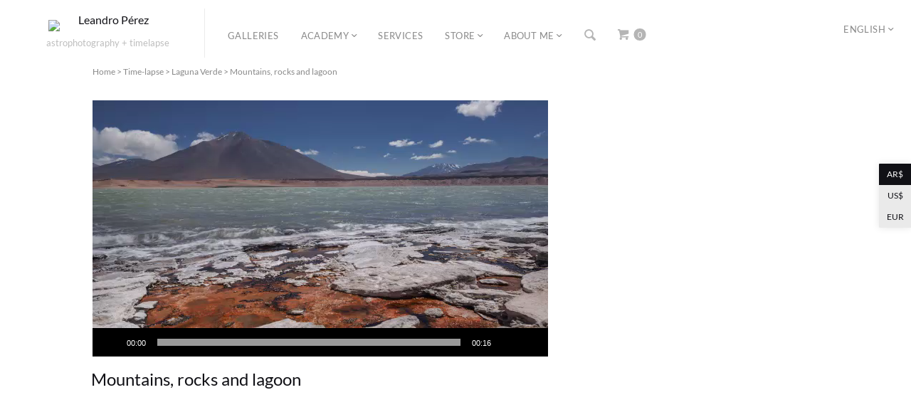

--- FILE ---
content_type: text/html; charset=UTF-8
request_url: https://leandroperez.art/en/store/timelapse-en/laguna-verde-en/mountains-rocks-and-lagoon/
body_size: 33301
content:
<!DOCTYPE html>
<html lang="en-US" prefix="og: https://ogp.me/ns#" class="">
<head>
<meta charset="UTF-8" />
<meta name="viewport" content="width=device-width, initial-scale=1, maximum-scale=1, user-scalable=no, viewport-fit=cover" />
<meta http-equiv="X-UA-Compatible" content="IE=Edge,chrome=1">
<link rel="profile" href="http://gmpg.org/xfn/11" />
<link rel="pingback" href="https://leandroperez.art/xmlrpc.php" />
<!-- <link href="https://fonts.googleapis.com/css?family=Lato:300,400,700|Merriweather" rel="stylesheet"> -->
<!--[if lt IE 9]>
<script src="https://leandroperez.art/wp-content/themes/fluxus/js/html5.js" type="text/javascript"></script>
<link rel="stylesheet" href="https://leandroperez.art/wp-content/themes/fluxus/css/ie.css" type="text/css" media="all" />
<script type="text/javascript">window.oldie = true;</script>
<![endif]-->
<link rel="alternate" href="https://leandroperez.art/tienda/timelapse/laguna-verde/montanas-piedras-y-laguna/" hreflang="es" />
<link rel="alternate" href="https://leandroperez.art/en/store/timelapse-en/laguna-verde-en/mountains-rocks-and-lagoon/" hreflang="en" />

<!-- Search Engine Optimization by Rank Math PRO - https://rankmath.com/ -->
<title>Mountains, rocks and lagoon | Leandro Pérez</title>
<link data-rocket-preload as="style" href="https://fonts.googleapis.com/css?family=Lato%3A300%2C400%2C700%7CMerriweather&#038;display=swap" rel="preload">
<style type="text/css">@font-face {font-family:Lato;font-style:normal;font-weight:300;src:url(/cf-fonts/s/lato/5.0.18/latin-ext/300/normal.woff2);unicode-range:U+0100-02AF,U+0304,U+0308,U+0329,U+1E00-1E9F,U+1EF2-1EFF,U+2020,U+20A0-20AB,U+20AD-20CF,U+2113,U+2C60-2C7F,U+A720-A7FF;font-display:swap;}@font-face {font-family:Lato;font-style:normal;font-weight:300;src:url(/cf-fonts/s/lato/5.0.18/latin/300/normal.woff2);unicode-range:U+0000-00FF,U+0131,U+0152-0153,U+02BB-02BC,U+02C6,U+02DA,U+02DC,U+0304,U+0308,U+0329,U+2000-206F,U+2074,U+20AC,U+2122,U+2191,U+2193,U+2212,U+2215,U+FEFF,U+FFFD;font-display:swap;}@font-face {font-family:Lato;font-style:normal;font-weight:400;src:url(/cf-fonts/s/lato/5.0.18/latin/400/normal.woff2);unicode-range:U+0000-00FF,U+0131,U+0152-0153,U+02BB-02BC,U+02C6,U+02DA,U+02DC,U+0304,U+0308,U+0329,U+2000-206F,U+2074,U+20AC,U+2122,U+2191,U+2193,U+2212,U+2215,U+FEFF,U+FFFD;font-display:swap;}@font-face {font-family:Lato;font-style:normal;font-weight:400;src:url(/cf-fonts/s/lato/5.0.18/latin-ext/400/normal.woff2);unicode-range:U+0100-02AF,U+0304,U+0308,U+0329,U+1E00-1E9F,U+1EF2-1EFF,U+2020,U+20A0-20AB,U+20AD-20CF,U+2113,U+2C60-2C7F,U+A720-A7FF;font-display:swap;}@font-face {font-family:Lato;font-style:normal;font-weight:700;src:url(/cf-fonts/s/lato/5.0.18/latin/700/normal.woff2);unicode-range:U+0000-00FF,U+0131,U+0152-0153,U+02BB-02BC,U+02C6,U+02DA,U+02DC,U+0304,U+0308,U+0329,U+2000-206F,U+2074,U+20AC,U+2122,U+2191,U+2193,U+2212,U+2215,U+FEFF,U+FFFD;font-display:swap;}@font-face {font-family:Lato;font-style:normal;font-weight:700;src:url(/cf-fonts/s/lato/5.0.18/latin-ext/700/normal.woff2);unicode-range:U+0100-02AF,U+0304,U+0308,U+0329,U+1E00-1E9F,U+1EF2-1EFF,U+2020,U+20A0-20AB,U+20AD-20CF,U+2113,U+2C60-2C7F,U+A720-A7FF;font-display:swap;}@font-face {font-family:Merriweather;font-style:normal;font-weight:400;src:url(/cf-fonts/s/merriweather/5.0.11/vietnamese/400/normal.woff2);unicode-range:U+0102-0103,U+0110-0111,U+0128-0129,U+0168-0169,U+01A0-01A1,U+01AF-01B0,U+0300-0301,U+0303-0304,U+0308-0309,U+0323,U+0329,U+1EA0-1EF9,U+20AB;font-display:swap;}@font-face {font-family:Merriweather;font-style:normal;font-weight:400;src:url(/cf-fonts/s/merriweather/5.0.11/latin/400/normal.woff2);unicode-range:U+0000-00FF,U+0131,U+0152-0153,U+02BB-02BC,U+02C6,U+02DA,U+02DC,U+0304,U+0308,U+0329,U+2000-206F,U+2074,U+20AC,U+2122,U+2191,U+2193,U+2212,U+2215,U+FEFF,U+FFFD;font-display:swap;}@font-face {font-family:Merriweather;font-style:normal;font-weight:400;src:url(/cf-fonts/s/merriweather/5.0.11/cyrillic/400/normal.woff2);unicode-range:U+0301,U+0400-045F,U+0490-0491,U+04B0-04B1,U+2116;font-display:swap;}@font-face {font-family:Merriweather;font-style:normal;font-weight:400;src:url(/cf-fonts/s/merriweather/5.0.11/cyrillic-ext/400/normal.woff2);unicode-range:U+0460-052F,U+1C80-1C88,U+20B4,U+2DE0-2DFF,U+A640-A69F,U+FE2E-FE2F;font-display:swap;}@font-face {font-family:Merriweather;font-style:normal;font-weight:400;src:url(/cf-fonts/s/merriweather/5.0.11/latin-ext/400/normal.woff2);unicode-range:U+0100-02AF,U+0304,U+0308,U+0329,U+1E00-1E9F,U+1EF2-1EFF,U+2020,U+20A0-20AB,U+20AD-20CF,U+2113,U+2C60-2C7F,U+A720-A7FF;font-display:swap;}</style>
<noscript data-wpr-hosted-gf-parameters=""><link rel="stylesheet" href="https://fonts.googleapis.com/css?family=Lato%3A300%2C400%2C700%7CMerriweather&#038;display=swap"></noscript>
<meta name="description" content="[video src=&quot;https://leandroperez.art/sample/02-2015_035.mp4&quot; width=&quot;640&quot; height=&quot;360&quot; autoplay=&quot;true&quot; loop=&quot;true&quot;]"/>
<meta name="robots" content="follow, index, max-snippet:-1, max-video-preview:-1, max-image-preview:large"/>
<link rel="canonical" href="https://leandroperez.art/en/store/timelapse-en/laguna-verde-en/mountains-rocks-and-lagoon/" />
<meta property="og:locale" content="en_US" />
<meta property="og:type" content="product" />
<meta property="og:title" content="Mountains, rocks and lagoon | Leandro Pérez" />
<meta property="og:description" content="[video src=&quot;https://leandroperez.art/sample/02-2015_035.mp4&quot; width=&quot;640&quot; height=&quot;360&quot; autoplay=&quot;true&quot; loop=&quot;true&quot;]" />
<meta property="og:url" content="https://leandroperez.art/en/store/timelapse-en/laguna-verde-en/mountains-rocks-and-lagoon/" />
<meta property="og:site_name" content="Leandro Pérez" />
<meta property="og:updated_time" content="2022-11-06T16:29:15-03:00" />
<meta property="fb:app_id" content="1297405281" />
<meta property="og:image" content="https://leandroperez.art/wp-content/uploads/2013/07/cat-02-2015_035.jpg" />
<meta property="og:image:secure_url" content="https://leandroperez.art/wp-content/uploads/2013/07/cat-02-2015_035.jpg" />
<meta property="og:image:width" content="700" />
<meta property="og:image:height" content="394" />
<meta property="og:image:alt" content="Mountains, rocks and lagoon" />
<meta property="og:image:type" content="image/jpeg" />
<meta property="product:price:amount" content="12900" />
<meta property="product:price:currency" content="ARS" />
<meta property="product:availability" content="instock" />
<meta property="product:retailer_item_id" content="02-2015_035" />
<meta name="twitter:card" content="summary_large_image" />
<meta name="twitter:title" content="Mountains, rocks and lagoon | Leandro Pérez" />
<meta name="twitter:description" content="[video src=&quot;https://leandroperez.art/sample/02-2015_035.mp4&quot; width=&quot;640&quot; height=&quot;360&quot; autoplay=&quot;true&quot; loop=&quot;true&quot;]" />
<meta name="twitter:site" content="@leandroprz" />
<meta name="twitter:creator" content="@leandroprz" />
<meta name="twitter:image" content="https://leandroperez.art/wp-content/uploads/2013/07/cat-02-2015_035.jpg" />
<meta name="twitter:label1" content="Price" />
<meta name="twitter:data1" content="AR$&nbsp;12.900" />
<meta name="twitter:label2" content="Availability" />
<meta name="twitter:data2" content="In stock" />
<script type="application/ld+json" class="rank-math-schema-pro">{"@context":"https://schema.org","@graph":[{"@type":["Organization","Person"],"@id":"https://leandroperez.art/#person","name":"Leandro P\u00e9rez","url":"https://leandroperez.art","sameAs":["https://www.facebook.com/leandroprz","https://twitter.com/leandroprz"],"email":"info@leandroperez.art","address":{"@type":"PostalAddress","streetAddress":"Copiap\u00f3 esq. Pte Per\u00f3n, PA","addressLocality":"Tinogasta","addressRegion":"Catamarca","postalCode":"5340","addressCountry":"Argentina"},"logo":{"@type":"ImageObject","@id":"https://leandroperez.art/#logo","url":"https://leandroperez.art/wp-content/uploads/2022/10/favicon.png","contentUrl":"https://leandroperez.art/wp-content/uploads/2022/10/favicon.png","caption":"Leandro P\u00e9rez","inLanguage":"en-US","width":"512","height":"512"},"telephone":"+54 9 351 2457662","image":{"@id":"https://leandroperez.art/#logo"}},{"@type":"WebSite","@id":"https://leandroperez.art/#website","url":"https://leandroperez.art","name":"Leandro P\u00e9rez","alternateName":"LP","publisher":{"@id":"https://leandroperez.art/#person"},"inLanguage":"en-US"},{"@type":"ImageObject","@id":"https://leandroperez.art/wp-content/uploads/2013/07/cat-02-2015_035.jpg","url":"https://leandroperez.art/wp-content/uploads/2013/07/cat-02-2015_035.jpg","width":"700","height":"394","inLanguage":"en-US"},{"@type":"BreadcrumbList","@id":"https://leandroperez.art/en/store/timelapse-en/laguna-verde-en/mountains-rocks-and-lagoon/#breadcrumb","itemListElement":[{"@type":"ListItem","position":"1","item":{"@id":"https://leandroperez.art","name":"Inicio"}},{"@type":"ListItem","position":"2","item":{"@id":"https://leandroperez.art/en/store/","name":"Store"}},{"@type":"ListItem","position":"3","item":{"@id":"https://leandroperez.art/en/store/category/timelapse-en/","name":"Time-lapse"}},{"@type":"ListItem","position":"4","item":{"@id":"https://leandroperez.art/en/store/category/timelapse-en/laguna-verde-en/","name":"Laguna Verde"}},{"@type":"ListItem","position":"5","item":{"@id":"https://leandroperez.art/en/store/timelapse-en/laguna-verde-en/mountains-rocks-and-lagoon/","name":"Mountains, rocks and lagoon"}}]},{"@type":"ItemPage","@id":"https://leandroperez.art/en/store/timelapse-en/laguna-verde-en/mountains-rocks-and-lagoon/#webpage","url":"https://leandroperez.art/en/store/timelapse-en/laguna-verde-en/mountains-rocks-and-lagoon/","name":"Mountains, rocks and lagoon\u00a0| Leandro P\u00e9rez","datePublished":"2018-09-26T01:23:09-03:00","dateModified":"2022-11-06T16:29:15-03:00","isPartOf":{"@id":"https://leandroperez.art/#website"},"primaryImageOfPage":{"@id":"https://leandroperez.art/wp-content/uploads/2013/07/cat-02-2015_035.jpg"},"inLanguage":"en-US","breadcrumb":{"@id":"https://leandroperez.art/en/store/timelapse-en/laguna-verde-en/mountains-rocks-and-lagoon/#breadcrumb"}},{"@type":"Product","name":"Mountains, rocks and lagoon\u00a0| Leandro P\u00e9rez","description":"White rocks, lagoon, mountains and clouds at Laguna Verde (Chile).","sku":"02-2015_035","category":"Time-lapse &gt; Laguna Verde","mainEntityOfPage":{"@id":"https://leandroperez.art/en/store/timelapse-en/laguna-verde-en/mountains-rocks-and-lagoon/#webpage"},"image":[{"@type":"ImageObject","url":"https://leandroperez.art/wp-content/uploads/2013/07/cat-02-2015_035.jpg","height":"394","width":"700"}],"offers":{"@type":"Offer","price":"12900","priceCurrency":"ARS","priceValidUntil":"2027-12-31","availability":"http://schema.org/InStock","itemCondition":"NewCondition","url":"https://leandroperez.art/en/store/timelapse-en/laguna-verde-en/mountains-rocks-and-lagoon/","seller":{"@type":"Person","@id":"https://leandroperez.art/","name":"Leandro P\u00e9rez","url":"https://leandroperez.art"}},"@id":"https://leandroperez.art/en/store/timelapse-en/laguna-verde-en/mountains-rocks-and-lagoon/#richSnippet"}]}</script>
<!-- /Rank Math WordPress SEO plugin -->

<link rel='dns-prefetch' href='//cdn.jsdelivr.net' />
<link rel='dns-prefetch' href='//fonts.googleapis.com' />

<link rel="alternate" type="application/rss+xml" title="Leandro Pérez &raquo; Feed" href="https://leandroperez.art/en/feed/" />
<link rel="alternate" type="application/rss+xml" title="Leandro Pérez &raquo; Comments Feed" href="https://leandroperez.art/en/comments/feed/" />
<link rel="alternate" type="application/rss+xml" title="Leandro Pérez &raquo; Mountains, rocks and lagoon Comments Feed" href="https://leandroperez.art/en/store/timelapse-en/laguna-verde-en/mountains-rocks-and-lagoon/feed/" />
<link rel="alternate" title="oEmbed (JSON)" type="application/json+oembed" href="https://leandroperez.art/wp-json/oembed/1.0/embed?url=https%3A%2F%2Fleandroperez.art%2Fen%2Fstore%2Ftimelapse-en%2Flaguna-verde-en%2Fmountains-rocks-and-lagoon%2F&#038;lang=en" />
<link rel="alternate" title="oEmbed (XML)" type="text/xml+oembed" href="https://leandroperez.art/wp-json/oembed/1.0/embed?url=https%3A%2F%2Fleandroperez.art%2Fen%2Fstore%2Ftimelapse-en%2Flaguna-verde-en%2Fmountains-rocks-and-lagoon%2F&#038;format=xml&#038;lang=en" />
<style id='wp-img-auto-sizes-contain-inline-css'>
img:is([sizes=auto i],[sizes^="auto," i]){contain-intrinsic-size:3000px 1500px}
/*# sourceURL=wp-img-auto-sizes-contain-inline-css */
</style>
<link rel='stylesheet' id='woocommerce-mercadopago-narciso-styles-css' href='https://leandroperez.art/wp-content/cache/background-css/1/leandroperez.art/wp-content/plugins/woocommerce-mercadopago/assets/css/mp-plugins-components.css?wpr_t=1769050107' media='all' />
<link data-minify="1" rel='stylesheet' id='themecomplete-epo-css' href='https://leandroperez.art/wp-content/cache/background-css/1/leandroperez.art/wp-content/cache/min/1/wp-content/plugins/woocommerce-tm-extra-product-options/assets/css/epo.min.css?ver=1768897865&wpr_t=1769050107' media='all' />
<link rel='stylesheet' id='themecomplete-epo-smallscreen-css' href='https://leandroperez.art/wp-content/plugins/woocommerce-tm-extra-product-options/assets/css/tm-epo-smallscreen.min.css' media='only screen and (max-width: 768px)' />
<style id='themecomplete-styles-header-inline-css'>
:root {--tcgaprow: 15px;--tcgapcolumn: 15px;}
/*# sourceURL=themecomplete-styles-header-inline-css */
</style>
<style id='wp-emoji-styles-inline-css'>

	img.wp-smiley, img.emoji {
		display: inline !important;
		border: none !important;
		box-shadow: none !important;
		height: 1em !important;
		width: 1em !important;
		margin: 0 0.07em !important;
		vertical-align: -0.1em !important;
		background: none !important;
		padding: 0 !important;
	}
/*# sourceURL=wp-emoji-styles-inline-css */
</style>
<style id='wp-block-library-inline-css'>
:root{--wp-block-synced-color:#7a00df;--wp-block-synced-color--rgb:122,0,223;--wp-bound-block-color:var(--wp-block-synced-color);--wp-editor-canvas-background:#ddd;--wp-admin-theme-color:#007cba;--wp-admin-theme-color--rgb:0,124,186;--wp-admin-theme-color-darker-10:#006ba1;--wp-admin-theme-color-darker-10--rgb:0,107,160.5;--wp-admin-theme-color-darker-20:#005a87;--wp-admin-theme-color-darker-20--rgb:0,90,135;--wp-admin-border-width-focus:2px}@media (min-resolution:192dpi){:root{--wp-admin-border-width-focus:1.5px}}.wp-element-button{cursor:pointer}:root .has-very-light-gray-background-color{background-color:#eee}:root .has-very-dark-gray-background-color{background-color:#313131}:root .has-very-light-gray-color{color:#eee}:root .has-very-dark-gray-color{color:#313131}:root .has-vivid-green-cyan-to-vivid-cyan-blue-gradient-background{background:linear-gradient(135deg,#00d084,#0693e3)}:root .has-purple-crush-gradient-background{background:linear-gradient(135deg,#34e2e4,#4721fb 50%,#ab1dfe)}:root .has-hazy-dawn-gradient-background{background:linear-gradient(135deg,#faaca8,#dad0ec)}:root .has-subdued-olive-gradient-background{background:linear-gradient(135deg,#fafae1,#67a671)}:root .has-atomic-cream-gradient-background{background:linear-gradient(135deg,#fdd79a,#004a59)}:root .has-nightshade-gradient-background{background:linear-gradient(135deg,#330968,#31cdcf)}:root .has-midnight-gradient-background{background:linear-gradient(135deg,#020381,#2874fc)}:root{--wp--preset--font-size--normal:16px;--wp--preset--font-size--huge:42px}.has-regular-font-size{font-size:1em}.has-larger-font-size{font-size:2.625em}.has-normal-font-size{font-size:var(--wp--preset--font-size--normal)}.has-huge-font-size{font-size:var(--wp--preset--font-size--huge)}.has-text-align-center{text-align:center}.has-text-align-left{text-align:left}.has-text-align-right{text-align:right}.has-fit-text{white-space:nowrap!important}#end-resizable-editor-section{display:none}.aligncenter{clear:both}.items-justified-left{justify-content:flex-start}.items-justified-center{justify-content:center}.items-justified-right{justify-content:flex-end}.items-justified-space-between{justify-content:space-between}.screen-reader-text{border:0;clip-path:inset(50%);height:1px;margin:-1px;overflow:hidden;padding:0;position:absolute;width:1px;word-wrap:normal!important}.screen-reader-text:focus{background-color:#ddd;clip-path:none;color:#444;display:block;font-size:1em;height:auto;left:5px;line-height:normal;padding:15px 23px 14px;text-decoration:none;top:5px;width:auto;z-index:100000}html :where(.has-border-color){border-style:solid}html :where([style*=border-top-color]){border-top-style:solid}html :where([style*=border-right-color]){border-right-style:solid}html :where([style*=border-bottom-color]){border-bottom-style:solid}html :where([style*=border-left-color]){border-left-style:solid}html :where([style*=border-width]){border-style:solid}html :where([style*=border-top-width]){border-top-style:solid}html :where([style*=border-right-width]){border-right-style:solid}html :where([style*=border-bottom-width]){border-bottom-style:solid}html :where([style*=border-left-width]){border-left-style:solid}html :where(img[class*=wp-image-]){height:auto;max-width:100%}:where(figure){margin:0 0 1em}html :where(.is-position-sticky){--wp-admin--admin-bar--position-offset:var(--wp-admin--admin-bar--height,0px)}@media screen and (max-width:600px){html :where(.is-position-sticky){--wp-admin--admin-bar--position-offset:0px}}

/*# sourceURL=wp-block-library-inline-css */
</style><link data-minify="1" rel='stylesheet' id='wc-blocks-style-css' href='https://leandroperez.art/wp-content/cache/min/1/wp-content/plugins/woocommerce/assets/client/blocks/wc-blocks.css?ver=1768897865' media='all' />
<style id='global-styles-inline-css'>
:root{--wp--preset--aspect-ratio--square: 1;--wp--preset--aspect-ratio--4-3: 4/3;--wp--preset--aspect-ratio--3-4: 3/4;--wp--preset--aspect-ratio--3-2: 3/2;--wp--preset--aspect-ratio--2-3: 2/3;--wp--preset--aspect-ratio--16-9: 16/9;--wp--preset--aspect-ratio--9-16: 9/16;--wp--preset--color--black: #000000;--wp--preset--color--cyan-bluish-gray: #abb8c3;--wp--preset--color--white: #ffffff;--wp--preset--color--pale-pink: #f78da7;--wp--preset--color--vivid-red: #cf2e2e;--wp--preset--color--luminous-vivid-orange: #ff6900;--wp--preset--color--luminous-vivid-amber: #fcb900;--wp--preset--color--light-green-cyan: #7bdcb5;--wp--preset--color--vivid-green-cyan: #00d084;--wp--preset--color--pale-cyan-blue: #8ed1fc;--wp--preset--color--vivid-cyan-blue: #0693e3;--wp--preset--color--vivid-purple: #9b51e0;--wp--preset--gradient--vivid-cyan-blue-to-vivid-purple: linear-gradient(135deg,rgb(6,147,227) 0%,rgb(155,81,224) 100%);--wp--preset--gradient--light-green-cyan-to-vivid-green-cyan: linear-gradient(135deg,rgb(122,220,180) 0%,rgb(0,208,130) 100%);--wp--preset--gradient--luminous-vivid-amber-to-luminous-vivid-orange: linear-gradient(135deg,rgb(252,185,0) 0%,rgb(255,105,0) 100%);--wp--preset--gradient--luminous-vivid-orange-to-vivid-red: linear-gradient(135deg,rgb(255,105,0) 0%,rgb(207,46,46) 100%);--wp--preset--gradient--very-light-gray-to-cyan-bluish-gray: linear-gradient(135deg,rgb(238,238,238) 0%,rgb(169,184,195) 100%);--wp--preset--gradient--cool-to-warm-spectrum: linear-gradient(135deg,rgb(74,234,220) 0%,rgb(151,120,209) 20%,rgb(207,42,186) 40%,rgb(238,44,130) 60%,rgb(251,105,98) 80%,rgb(254,248,76) 100%);--wp--preset--gradient--blush-light-purple: linear-gradient(135deg,rgb(255,206,236) 0%,rgb(152,150,240) 100%);--wp--preset--gradient--blush-bordeaux: linear-gradient(135deg,rgb(254,205,165) 0%,rgb(254,45,45) 50%,rgb(107,0,62) 100%);--wp--preset--gradient--luminous-dusk: linear-gradient(135deg,rgb(255,203,112) 0%,rgb(199,81,192) 50%,rgb(65,88,208) 100%);--wp--preset--gradient--pale-ocean: linear-gradient(135deg,rgb(255,245,203) 0%,rgb(182,227,212) 50%,rgb(51,167,181) 100%);--wp--preset--gradient--electric-grass: linear-gradient(135deg,rgb(202,248,128) 0%,rgb(113,206,126) 100%);--wp--preset--gradient--midnight: linear-gradient(135deg,rgb(2,3,129) 0%,rgb(40,116,252) 100%);--wp--preset--font-size--small: 13px;--wp--preset--font-size--medium: 20px;--wp--preset--font-size--large: 36px;--wp--preset--font-size--x-large: 42px;--wp--preset--spacing--20: 0.44rem;--wp--preset--spacing--30: 0.67rem;--wp--preset--spacing--40: 1rem;--wp--preset--spacing--50: 1.5rem;--wp--preset--spacing--60: 2.25rem;--wp--preset--spacing--70: 3.38rem;--wp--preset--spacing--80: 5.06rem;--wp--preset--shadow--natural: 6px 6px 9px rgba(0, 0, 0, 0.2);--wp--preset--shadow--deep: 12px 12px 50px rgba(0, 0, 0, 0.4);--wp--preset--shadow--sharp: 6px 6px 0px rgba(0, 0, 0, 0.2);--wp--preset--shadow--outlined: 6px 6px 0px -3px rgb(255, 255, 255), 6px 6px rgb(0, 0, 0);--wp--preset--shadow--crisp: 6px 6px 0px rgb(0, 0, 0);}:root :where(.is-layout-flow) > :first-child{margin-block-start: 0;}:root :where(.is-layout-flow) > :last-child{margin-block-end: 0;}:root :where(.is-layout-flow) > *{margin-block-start: 24px;margin-block-end: 0;}:root :where(.is-layout-constrained) > :first-child{margin-block-start: 0;}:root :where(.is-layout-constrained) > :last-child{margin-block-end: 0;}:root :where(.is-layout-constrained) > *{margin-block-start: 24px;margin-block-end: 0;}:root :where(.is-layout-flex){gap: 24px;}:root :where(.is-layout-grid){gap: 24px;}body .is-layout-flex{display: flex;}.is-layout-flex{flex-wrap: wrap;align-items: center;}.is-layout-flex > :is(*, div){margin: 0;}body .is-layout-grid{display: grid;}.is-layout-grid > :is(*, div){margin: 0;}.has-black-color{color: var(--wp--preset--color--black) !important;}.has-cyan-bluish-gray-color{color: var(--wp--preset--color--cyan-bluish-gray) !important;}.has-white-color{color: var(--wp--preset--color--white) !important;}.has-pale-pink-color{color: var(--wp--preset--color--pale-pink) !important;}.has-vivid-red-color{color: var(--wp--preset--color--vivid-red) !important;}.has-luminous-vivid-orange-color{color: var(--wp--preset--color--luminous-vivid-orange) !important;}.has-luminous-vivid-amber-color{color: var(--wp--preset--color--luminous-vivid-amber) !important;}.has-light-green-cyan-color{color: var(--wp--preset--color--light-green-cyan) !important;}.has-vivid-green-cyan-color{color: var(--wp--preset--color--vivid-green-cyan) !important;}.has-pale-cyan-blue-color{color: var(--wp--preset--color--pale-cyan-blue) !important;}.has-vivid-cyan-blue-color{color: var(--wp--preset--color--vivid-cyan-blue) !important;}.has-vivid-purple-color{color: var(--wp--preset--color--vivid-purple) !important;}.has-black-background-color{background-color: var(--wp--preset--color--black) !important;}.has-cyan-bluish-gray-background-color{background-color: var(--wp--preset--color--cyan-bluish-gray) !important;}.has-white-background-color{background-color: var(--wp--preset--color--white) !important;}.has-pale-pink-background-color{background-color: var(--wp--preset--color--pale-pink) !important;}.has-vivid-red-background-color{background-color: var(--wp--preset--color--vivid-red) !important;}.has-luminous-vivid-orange-background-color{background-color: var(--wp--preset--color--luminous-vivid-orange) !important;}.has-luminous-vivid-amber-background-color{background-color: var(--wp--preset--color--luminous-vivid-amber) !important;}.has-light-green-cyan-background-color{background-color: var(--wp--preset--color--light-green-cyan) !important;}.has-vivid-green-cyan-background-color{background-color: var(--wp--preset--color--vivid-green-cyan) !important;}.has-pale-cyan-blue-background-color{background-color: var(--wp--preset--color--pale-cyan-blue) !important;}.has-vivid-cyan-blue-background-color{background-color: var(--wp--preset--color--vivid-cyan-blue) !important;}.has-vivid-purple-background-color{background-color: var(--wp--preset--color--vivid-purple) !important;}.has-black-border-color{border-color: var(--wp--preset--color--black) !important;}.has-cyan-bluish-gray-border-color{border-color: var(--wp--preset--color--cyan-bluish-gray) !important;}.has-white-border-color{border-color: var(--wp--preset--color--white) !important;}.has-pale-pink-border-color{border-color: var(--wp--preset--color--pale-pink) !important;}.has-vivid-red-border-color{border-color: var(--wp--preset--color--vivid-red) !important;}.has-luminous-vivid-orange-border-color{border-color: var(--wp--preset--color--luminous-vivid-orange) !important;}.has-luminous-vivid-amber-border-color{border-color: var(--wp--preset--color--luminous-vivid-amber) !important;}.has-light-green-cyan-border-color{border-color: var(--wp--preset--color--light-green-cyan) !important;}.has-vivid-green-cyan-border-color{border-color: var(--wp--preset--color--vivid-green-cyan) !important;}.has-pale-cyan-blue-border-color{border-color: var(--wp--preset--color--pale-cyan-blue) !important;}.has-vivid-cyan-blue-border-color{border-color: var(--wp--preset--color--vivid-cyan-blue) !important;}.has-vivid-purple-border-color{border-color: var(--wp--preset--color--vivid-purple) !important;}.has-vivid-cyan-blue-to-vivid-purple-gradient-background{background: var(--wp--preset--gradient--vivid-cyan-blue-to-vivid-purple) !important;}.has-light-green-cyan-to-vivid-green-cyan-gradient-background{background: var(--wp--preset--gradient--light-green-cyan-to-vivid-green-cyan) !important;}.has-luminous-vivid-amber-to-luminous-vivid-orange-gradient-background{background: var(--wp--preset--gradient--luminous-vivid-amber-to-luminous-vivid-orange) !important;}.has-luminous-vivid-orange-to-vivid-red-gradient-background{background: var(--wp--preset--gradient--luminous-vivid-orange-to-vivid-red) !important;}.has-very-light-gray-to-cyan-bluish-gray-gradient-background{background: var(--wp--preset--gradient--very-light-gray-to-cyan-bluish-gray) !important;}.has-cool-to-warm-spectrum-gradient-background{background: var(--wp--preset--gradient--cool-to-warm-spectrum) !important;}.has-blush-light-purple-gradient-background{background: var(--wp--preset--gradient--blush-light-purple) !important;}.has-blush-bordeaux-gradient-background{background: var(--wp--preset--gradient--blush-bordeaux) !important;}.has-luminous-dusk-gradient-background{background: var(--wp--preset--gradient--luminous-dusk) !important;}.has-pale-ocean-gradient-background{background: var(--wp--preset--gradient--pale-ocean) !important;}.has-electric-grass-gradient-background{background: var(--wp--preset--gradient--electric-grass) !important;}.has-midnight-gradient-background{background: var(--wp--preset--gradient--midnight) !important;}.has-small-font-size{font-size: var(--wp--preset--font-size--small) !important;}.has-medium-font-size{font-size: var(--wp--preset--font-size--medium) !important;}.has-large-font-size{font-size: var(--wp--preset--font-size--large) !important;}.has-x-large-font-size{font-size: var(--wp--preset--font-size--x-large) !important;}
/*# sourceURL=global-styles-inline-css */
</style>

<style id='classic-theme-styles-inline-css'>
/*! This file is auto-generated */
.wp-block-button__link{color:#fff;background-color:#32373c;border-radius:9999px;box-shadow:none;text-decoration:none;padding:calc(.667em + 2px) calc(1.333em + 2px);font-size:1.125em}.wp-block-file__button{background:#32373c;color:#fff;text-decoration:none}
/*# sourceURL=/wp-includes/css/classic-themes.min.css */
</style>
<link data-minify="1" rel='stylesheet' id='cr-frontend-css-css' href='https://leandroperez.art/wp-content/cache/background-css/1/leandroperez.art/wp-content/cache/min/1/wp-content/plugins/customer-reviews-woocommerce/css/frontend.css?ver=1768897865&wpr_t=1769050107' media='all' />
<link data-minify="1" rel='stylesheet' id='video-intro-css' href='https://leandroperez.art/wp-content/cache/min/1/wp-content/plugins/product-Info-for-woocommerce/frontend/css/video-intro.css?ver=1768897865' media='all' />
<link data-minify="1" rel='stylesheet' id='twenty20-css' href='https://leandroperez.art/wp-content/cache/min/1/wp-content/plugins/twenty20/assets/css/twenty20.css?ver=1768897865' media='all' />
<link data-minify="1" rel='stylesheet' id='woo-product-category-discount-css' href='https://leandroperez.art/wp-content/cache/min/1/wp-content/plugins/woo-product-category-discount/public/css/woo-product-category-discount-public.css?ver=1768897865' media='all' />
<link rel='stylesheet' id='photoswipe-css' href='https://leandroperez.art/wp-content/cache/background-css/1/leandroperez.art/wp-content/plugins/woocommerce/assets/css/photoswipe/photoswipe.min.css?wpr_t=1769050107' media='all' />
<link rel='stylesheet' id='photoswipe-default-skin-css' href='https://leandroperez.art/wp-content/cache/background-css/1/leandroperez.art/wp-content/plugins/woocommerce/assets/css/photoswipe/default-skin/default-skin.min.css?wpr_t=1769050107' media='all' />
<link data-minify="1" rel='stylesheet' id='woocommerce-layout-css' href='https://leandroperez.art/wp-content/cache/min/1/wp-content/plugins/woocommerce/assets/css/woocommerce-layout.css?ver=1768897865' media='all' />
<link data-minify="1" rel='stylesheet' id='woocommerce-smallscreen-css' href='https://leandroperez.art/wp-content/cache/min/1/wp-content/plugins/woocommerce/assets/css/woocommerce-smallscreen.css?ver=1768897865' media='only screen and (max-width: 768px)' />
<link data-minify="1" rel='stylesheet' id='woocommerce-general-css' href='https://leandroperez.art/wp-content/cache/background-css/1/leandroperez.art/wp-content/cache/min/1/wp-content/plugins/woocommerce/assets/css/woocommerce.css?ver=1768897865&wpr_t=1769050107' media='all' />
<style id='woocommerce-inline-inline-css'>
.woocommerce form .form-row .required { visibility: visible; }
/*# sourceURL=woocommerce-inline-inline-css */
</style>
<link rel='stylesheet' id='wc-memberships-frontend-css' href='https://leandroperez.art/wp-content/plugins/woocommerce-memberships/assets/css/frontend/wc-memberships-frontend.min.css' media='all' />
<link data-minify="1" rel='stylesheet' id='nrc-style-css' href='https://leandroperez.art/wp-content/cache/min/1/wp-content/themes/fluxus-child-theme/css/nrc.css?ver=1768897865' media='all' />
<link data-minify="1" rel='stylesheet' id='fluxus-normalize-css' href='https://leandroperez.art/wp-content/cache/min/1/wp-content/themes/fluxus/css/normalize.css?ver=1768897865' media='all' />
<link data-minify="1" rel='stylesheet' id='fluxus-global-css' href='https://leandroperez.art/wp-content/cache/min/1/wp-content/themes/fluxus/css/global.css?ver=1768897865' media='all' />

<link data-minify="1" rel='stylesheet' id='fluxus-icons-css' href='https://leandroperez.art/wp-content/cache/min/1/wp-content/themes/fluxus/css/icomoon.css?ver=1768897865' media='all' />
<link data-minify="1" rel='stylesheet' id='fluxus-style-css' href='https://leandroperez.art/wp-content/cache/background-css/1/leandroperez.art/wp-content/cache/min/1/wp-content/themes/fluxus/style.css?ver=1768897865&wpr_t=1769050107' media='all' />
<link data-minify="1" rel='stylesheet' id='fluxus-responsive-css' href='https://leandroperez.art/wp-content/cache/background-css/1/leandroperez.art/wp-content/cache/min/1/wp-content/themes/fluxus/css/responsive.css?ver=1768897865&wpr_t=1769050107' media='all' />
<link data-minify="1" rel='stylesheet' id='fluxus-customizer-css' href='https://leandroperez.art/wp-content/cache/min/1/wp-content/uploads/fluxus-customize.css?ver=1768897865' media='all' />
<link rel='stylesheet' id='fluxus-user-css' href='https://leandroperez.art/wp-content/themes/fluxus/user.css' media='all' />
<link data-minify="1" rel='stylesheet' id='fluxus-child-style-css' href='https://leandroperez.art/wp-content/cache/background-css/1/leandroperez.art/wp-content/cache/min/1/wp-content/themes/fluxus-child-theme/style.css?ver=1768897865&wpr_t=1769050107' media='all' />
<script type="text/template" id="tmpl-variation-template">
	<div class="woocommerce-variation-description">{{{ data.variation.variation_description }}}</div>
	<div class="woocommerce-variation-price">{{{ data.variation.price_html }}}</div>
	<div class="woocommerce-variation-availability">{{{ data.variation.availability_html }}}</div>
</script>
<script type="text/template" id="tmpl-unavailable-variation-template">
	<p role="alert">Sorry, this product is unavailable. Please choose a different combination.</p>
</script>
<script src="https://leandroperez.art/wp-includes/js/jquery/jquery.min.js" id="jquery-core-js"></script>
<script src="https://leandroperez.art/wp-includes/js/jquery/jquery-migrate.min.js" id="jquery-migrate-js"></script>
<script src="https://leandroperez.art/wp-includes/js/underscore.min.js" id="underscore-js"></script>
<script id="wp-util-js-extra">
var _wpUtilSettings = {"ajax":{"url":"/wp-admin/admin-ajax.php"}};
//# sourceURL=wp-util-js-extra
</script>
<script src="https://leandroperez.art/wp-includes/js/wp-util.min.js" id="wp-util-js"></script>
<script src="https://leandroperez.art/wp-content/plugins/woocommerce/assets/js/jquery-blockui/jquery.blockUI.min.js" id="wc-jquery-blockui-js" data-wp-strategy="defer"></script>
<script id="video-intro-js-extra">
var object_name = {"text_prev":"Prev","text_next":"Next"};
//# sourceURL=video-intro-js-extra
</script>
<script data-minify="1" src="https://leandroperez.art/wp-content/cache/min/1/wp-content/plugins/product-Info-for-woocommerce/frontend/js/video-intro.js?ver=1768897865" id="video-intro-js"></script>
<script data-minify="1" src="https://leandroperez.art/wp-content/cache/min/1/wp-content/plugins/woo-product-category-discount/public/js/woo-product-category-discount-public.js?ver=1768897865" id="woo-product-category-discount-js"></script>
<script src="https://leandroperez.art/wp-content/plugins/woocommerce/assets/js/flexslider/jquery.flexslider.min.js" id="wc-flexslider-js" defer data-wp-strategy="defer"></script>
<script src="https://leandroperez.art/wp-content/plugins/woocommerce/assets/js/photoswipe/photoswipe.min.js" id="wc-photoswipe-js" defer data-wp-strategy="defer"></script>
<script src="https://leandroperez.art/wp-content/plugins/woocommerce/assets/js/photoswipe/photoswipe-ui-default.min.js" id="wc-photoswipe-ui-default-js" defer data-wp-strategy="defer"></script>
<script id="wc-single-product-js-extra">
var wc_single_product_params = {"i18n_required_rating_text":"Please select a rating","i18n_rating_options":["1 of 5 stars","2 of 5 stars","3 of 5 stars","4 of 5 stars","5 of 5 stars"],"i18n_product_gallery_trigger_text":"View full-screen image gallery","review_rating_required":"yes","flexslider":{"rtl":false,"animation":"slide","smoothHeight":true,"directionNav":false,"controlNav":"thumbnails","slideshow":false,"animationSpeed":500,"animationLoop":false,"allowOneSlide":false},"zoom_enabled":"","zoom_options":[],"photoswipe_enabled":"1","photoswipe_options":{"shareEl":false,"closeOnScroll":false,"history":false,"hideAnimationDuration":0,"showAnimationDuration":0},"flexslider_enabled":"1"};
//# sourceURL=wc-single-product-js-extra
</script>
<script src="https://leandroperez.art/wp-content/plugins/woocommerce/assets/js/frontend/single-product.min.js" id="wc-single-product-js" defer data-wp-strategy="defer"></script>
<script src="https://leandroperez.art/wp-content/plugins/woocommerce/assets/js/js-cookie/js.cookie.min.js" id="wc-js-cookie-js" defer data-wp-strategy="defer"></script>
<script id="woocommerce-js-extra">
var woocommerce_params = {"ajax_url":"/wp-admin/admin-ajax.php","wc_ajax_url":"/en/?wc-ajax=%%endpoint%%","i18n_password_show":"Show password","i18n_password_hide":"Hide password"};
//# sourceURL=woocommerce-js-extra
</script>
<script src="https://leandroperez.art/wp-content/plugins/woocommerce/assets/js/frontend/woocommerce.min.js" id="woocommerce-js" defer data-wp-strategy="defer"></script>
<script src="https://cdn.jsdelivr.net/npm/@iframe-resizer/parent@latest" id="ifrRes-script-js"></script>
<script data-minify="1" src="https://leandroperez.art/wp-content/cache/min/1/wp-content/themes/fluxus-child-theme/js/nrc.js?ver=1768897865" id="nrc-script-js"></script>
<link rel="https://api.w.org/" href="https://leandroperez.art/wp-json/" /><link rel="alternate" title="JSON" type="application/json" href="https://leandroperez.art/wp-json/wp/v2/product/3507" /><link rel="EditURI" type="application/rsd+xml" title="RSD" href="https://leandroperez.art/xmlrpc.php?rsd" />
<meta name="generator" content="WordPress 6.9" />
<link rel='shortlink' href='https://leandroperez.art/?p=3507' />
	<noscript><style>.woocommerce-product-gallery{ opacity: 1 !important; }</style></noscript>
	<script id="google_gtagjs" src="https://leandroperez.art/?local_ga_js=67cdaecb20eba04b0a212101ab7531de" async></script>
<script id="google_gtagjs-inline">
window.dataLayer = window.dataLayer || [];function gtag(){dataLayer.push(arguments);}gtag('js', new Date());gtag('config', 'G-N21Q36027K', {} );
</script>
<link rel="icon" href="https://leandroperez.art/wp-content/uploads/2022/10/cropped-favicon-32x32.png" sizes="32x32" />
<link rel="icon" href="https://leandroperez.art/wp-content/uploads/2022/10/cropped-favicon-192x192.png" sizes="192x192" />
<link rel="apple-touch-icon" href="https://leandroperez.art/wp-content/uploads/2022/10/cropped-favicon-180x180.png" />
<meta name="msapplication-TileImage" content="https://leandroperez.art/wp-content/uploads/2022/10/cropped-favicon-270x270.png" />
<script class="tm-hidden" type="text/template" id="tmpl-tc-cart-options-popup">
	<div class='header'>
		<h3>{{{ data.title }}}</h3>
	</div>
	<div id='{{{ data.id }}}' class='float-editbox'>{{{ data.html }}}</div>
	<div class='footer'>
		<div class='inner'>
			<span class='tm-button button button-secondary button-large floatbox-cancel'>{{{ data.close }}}</span>
		</div>
	</div>
</script>
<script class="tm-hidden" type="text/template" id="tmpl-tc-lightbox">
	<div class="tc-lightbox-wrap">
		<span class="tc-lightbox-button tcfa tcfa-search tc-transition tcinit"></span>
	</div>
</script>
<script class="tm-hidden" type="text/template" id="tmpl-tc-lightbox-zoom">
	<span class="tc-lightbox-button-close tcfa tcfa-times"></span>
	{{{ data.img }}}
</script>
<script class="tm-hidden" type="text/template" id="tmpl-tc-final-totals">
	<dl class="tm-extra-product-options-totals tm-custom-price-totals">
		<# if (data.show_unit_price==true){ #>		<dt class="tm-unit-price">{{{ data.unit_price }}}</dt>
		<dd class="tm-unit-price">
		{{{ data.totals_box_before_unit_price }}}<span class="price amount options">{{{ data.formatted_unit_price }}}</span>{{{ data.totals_box_after_unit_price }}}
		</dd>		<# } #>
		<# if (data.show_options_vat==true){ #>		<dt class="tm-vat-options-totals">{{{ data.options_vat_total }}}</dt>
		<dd class="tm-vat-options-totals">
		{{{ data.totals_box_before_vat_options_totals_price }}}<span class="price amount options">{{{ data.formatted_vat_options_total }}}</span>{{{ data.totals_box_after_vat_options_totals_price }}}
		</dd>		<# } #>
		<# if (data.show_options_total==true){ #>		<dt class="tm-options-totals">{{{ data.options_total }}}</dt>
		<dd class="tm-options-totals">
		{{{ data.totals_box_before_options_totals_price }}}<span class="price amount options">{{{ data.formatted_options_total }}}</span>{{{ data.totals_box_after_options_totals_price }}}
		</dd>		<# } #>
		<# if (data.show_fees_total==true){ #>		<dt class="tm-fee-totals">{{{ data.fees_total }}}</dt>
		<dd class="tm-fee-totals">
		{{{ data.totals_box_before_fee_totals_price }}}<span class="price amount fees">{{{ data.formatted_fees_total }}}</span>{{{ data.totals_box_after_fee_totals_price }}}
		</dd>		<# } #>
		<# if (data.show_extra_fee==true){ #>		<dt class="tm-extra-fee">{{{ data.extra_fee }}}</dt>
		<dd class="tm-extra-fee">
		{{{ data.totals_box_before_extra_fee_price }}}<span class="price amount options extra-fee">{{{ data.formatted_extra_fee }}}</span>{{{ data.totals_box_after_extra_fee_price }}}
		</dd>		<# } #>
		<# if (data.show_final_total==true){ #>		<dt class="tm-final-totals">{{{ data.final_total }}}</dt>
		<dd class="tm-final-totals">
		{{{ data.totals_box_before_final_totals_price }}}<span class="price amount final">{{{ data.formatted_final_total }}}</span>{{{ data.totals_box_after_final_totals_price }}}
		</dd>		<# } #>
			</dl>
</script>
<script class="tm-hidden" type="text/template" id="tmpl-tc-plain-price">
	{{{ data.price }}}
</script>
<script class="tm-hidden" type="text/template" id="tmpl-tc-suffix">
	</script>
<script class="tm-hidden" type="text/template" id="tmpl-tc-main-suffix">
	</script>
<script class="tm-hidden" type="text/template" id="tmpl-tc-price">
	&lt;span class=&quot;woocommerce-Price-amount amount&quot;&gt;&lt;bdi&gt;&lt;span class=&quot;woocommerce-Price-currencySymbol&quot;&gt;AR$&lt;/span&gt;&nbsp;{{{ data.price }}}&lt;/bdi&gt;&lt;/span&gt;</script>
<script class="tm-hidden" type="text/template" id="tmpl-tc-price-m">
	&lt;span class=&quot;woocommerce-Price-amount amount&quot;&gt;&lt;bdi&gt;-&lt;span class=&quot;woocommerce-Price-currencySymbol&quot;&gt;AR$&lt;/span&gt;&nbsp;{{{ data.price }}}&lt;/bdi&gt;&lt;/span&gt;</script>
<script class="tm-hidden" type="text/template" id="tmpl-tc-sale-price">
	&lt;del aria-hidden=&quot;true&quot;&gt;&lt;span class=&quot;woocommerce-Price-amount amount&quot;&gt;&lt;bdi&gt;&lt;span class=&quot;woocommerce-Price-currencySymbol&quot;&gt;AR$&lt;/span&gt;&nbsp;{{{ data.price }}}&lt;/bdi&gt;&lt;/span&gt;&lt;/del&gt; &lt;span class=&quot;screen-reader-text&quot;&gt;Original price was: AR$&nbsp;{{{ data.price }}}.&lt;/span&gt;&lt;ins aria-hidden=&quot;true&quot;&gt;&lt;span class=&quot;woocommerce-Price-amount amount&quot;&gt;&lt;bdi&gt;&lt;span class=&quot;woocommerce-Price-currencySymbol&quot;&gt;AR$&lt;/span&gt;&nbsp;{{{ data.sale_price }}}&lt;/bdi&gt;&lt;/span&gt;&lt;/ins&gt;&lt;span class=&quot;screen-reader-text&quot;&gt;Current price is: AR$&nbsp;{{{ data.sale_price }}}.&lt;/span&gt;</script>
<script class="tm-hidden" type="text/template" id="tmpl-tc-sale-price-m10">
	&lt;del aria-hidden=&quot;true&quot;&gt;&lt;span class=&quot;woocommerce-Price-amount amount&quot;&gt;&lt;bdi&gt;-&lt;span class=&quot;woocommerce-Price-currencySymbol&quot;&gt;AR$&lt;/span&gt;&nbsp;{{{ data.price }}}&lt;/bdi&gt;&lt;/span&gt;&lt;/del&gt; &lt;span class=&quot;screen-reader-text&quot;&gt;Original price was: -AR$&nbsp;{{{ data.price }}}.&lt;/span&gt;&lt;ins aria-hidden=&quot;true&quot;&gt;&lt;span class=&quot;woocommerce-Price-amount amount&quot;&gt;&lt;bdi&gt;&lt;span class=&quot;woocommerce-Price-currencySymbol&quot;&gt;AR$&lt;/span&gt;&nbsp;{{{ data.sale_price }}}&lt;/bdi&gt;&lt;/span&gt;&lt;/ins&gt;&lt;span class=&quot;screen-reader-text&quot;&gt;Current price is: AR$&nbsp;{{{ data.sale_price }}}.&lt;/span&gt;</script>
<script class="tm-hidden" type="text/template" id="tmpl-tc-sale-price-m01">
	&lt;del aria-hidden=&quot;true&quot;&gt;&lt;span class=&quot;woocommerce-Price-amount amount&quot;&gt;&lt;bdi&gt;&lt;span class=&quot;woocommerce-Price-currencySymbol&quot;&gt;AR$&lt;/span&gt;&nbsp;{{{ data.price }}}&lt;/bdi&gt;&lt;/span&gt;&lt;/del&gt; &lt;span class=&quot;screen-reader-text&quot;&gt;Original price was: AR$&nbsp;{{{ data.price }}}.&lt;/span&gt;&lt;ins aria-hidden=&quot;true&quot;&gt;&lt;span class=&quot;woocommerce-Price-amount amount&quot;&gt;&lt;bdi&gt;-&lt;span class=&quot;woocommerce-Price-currencySymbol&quot;&gt;AR$&lt;/span&gt;&nbsp;{{{ data.sale_price }}}&lt;/bdi&gt;&lt;/span&gt;&lt;/ins&gt;&lt;span class=&quot;screen-reader-text&quot;&gt;Current price is: -AR$&nbsp;{{{ data.sale_price }}}.&lt;/span&gt;</script>
<script class="tm-hidden" type="text/template" id="tmpl-tc-sale-price-m11">
	&lt;del aria-hidden=&quot;true&quot;&gt;&lt;span class=&quot;woocommerce-Price-amount amount&quot;&gt;&lt;bdi&gt;-&lt;span class=&quot;woocommerce-Price-currencySymbol&quot;&gt;AR$&lt;/span&gt;&nbsp;{{{ data.price }}}&lt;/bdi&gt;&lt;/span&gt;&lt;/del&gt; &lt;span class=&quot;screen-reader-text&quot;&gt;Original price was: -AR$&nbsp;{{{ data.price }}}.&lt;/span&gt;&lt;ins aria-hidden=&quot;true&quot;&gt;&lt;span class=&quot;woocommerce-Price-amount amount&quot;&gt;&lt;bdi&gt;-&lt;span class=&quot;woocommerce-Price-currencySymbol&quot;&gt;AR$&lt;/span&gt;&nbsp;{{{ data.sale_price }}}&lt;/bdi&gt;&lt;/span&gt;&lt;/ins&gt;&lt;span class=&quot;screen-reader-text&quot;&gt;Current price is: -AR$&nbsp;{{{ data.sale_price }}}.&lt;/span&gt;</script>
<script class="tm-hidden" type="text/template" id="tmpl-tc-section-pop-link">
	<div id="tm-section-pop-up" class="floatbox fl-overlay tm-section-pop-up single">
	<div class="tm-extra-product-options flasho tc-wrapper tm-animated appear">
		<div class='header'><h3>{{{ data.title }}}</h3></div>
		<div class="float-editbox" id="tc-floatbox-content"></div>
		<div class='footer'>
			<div class='inner'>
				<span class='tm-button button button-secondary button-large floatbox-cancel'>{{{ data.close }}}</span>
			</div>
		</div>
	</div>
	</div>
</script>
<script class="tm-hidden" type="text/template" id="tmpl-tc-floating-box-nks"><# if (data.values.length) {#>
	{{{ data.html_before }}}
	<div class="tc-row tm-fb-labels">
		<span class="tc-cell tcwidth tcwidth-25 tm-fb-title">{{{ data.option_label }}}</span>
		<span class="tc-cell tcwidth tcwidth-25 tm-fb-value">{{{ data.option_value }}}</span>
		<span class="tc-cell tcwidth tcwidth-25 tm-fb-quantity">{{{ data.option_qty }}}</span>
		<span class="tc-cell tcwidth tcwidth-25 tm-fb-price">{{{ data.option_price }}}</span>
	</div>
	<# for (var i = 0; i < data.values.length; i++) { #>
		<# if (data.values[i].label_show=='' || data.values[i].value_show=='') {#>
	<div class="tc-row tm-fb-data">
			<# if (data.values[i].label_show=='') {#>
		<span class="tc-cell tcwidth tcwidth-25 tm-fb-title">{{{ data.values[i].title }}}</span>
			<# } #>
			<# if (data.values[i].value_show=='') {#>
		<span class="tc-cell tcwidth tcwidth-25 tm-fb-value">{{{ data.values[i].value }}}</span>
			<# } #>
		<span class="tc-cell tcwidth tcwidth-25 tm-fb-quantity">{{{ data.values[i].quantity }}}</span>
		<span class="tc-cell tcwidth tcwidth-25 tm-fb-price">{{{ data.values[i].price }}}</span>
	</div>
		<# } #>
	<# } #>
	{{{ data.html_after }}}
	<# }#>
	{{{ data.totals }}}</script>
<script class="tm-hidden" type="text/template" id="tmpl-tc-floating-box"><# if (data.values.length) {#>
	{{{ data.html_before }}}
	<dl class="tm-fb">
		<# for (var i = 0; i < data.values.length; i++) { #>
			<# if (data.values[i].label_show=='') {#>
		<dt class="tm-fb-title">{{{ data.values[i].title }}}</dt>
			<# } #>
			<# if (data.values[i].value_show=='') {#>
		<dd class="tm-fb-value">{{{ data.values[i].value }}}<# if (data.values[i].quantity > 1) {#><span class="tm-fb-quantity"> &times; {{{ data.values[i].quantity }}}</span><#}#></dd>
			<# } #>
		<# } #>
	</dl>
	{{{ data.html_after }}}
	<# }#>{{{ data.totals }}}</script>
<script class="tm-hidden" type="text/template" id="tmpl-tc-chars-remanining">
	<span class="tc-chars">
		<span class="tc-chars-remanining">{{{ data.maxlength }}}</span>
		<span class="tc-remaining"> {{{ data.characters_remaining }}}</span>
	</span>
</script>
<script class="tm-hidden" type="text/template" id="tmpl-tc-formatted-price">{{{ data.before_price_text }}}<# if (data.customer_price_format_wrap_start) {#>
	{{{ data.customer_price_format_wrap_start }}}
	<# } #>&lt;span class=&quot;woocommerce-Price-amount amount&quot;&gt;&lt;bdi&gt;&lt;span class=&quot;woocommerce-Price-currencySymbol&quot;&gt;AR$&lt;/span&gt;&nbsp;{{{ data.price }}}&lt;/bdi&gt;&lt;/span&gt;<# if (data.customer_price_format_wrap_end) {#>
	{{{ data.customer_price_format_wrap_end }}}
	<# } #>{{{ data.after_price_text }}}</script>
<script class="tm-hidden" type="text/template" id="tmpl-tc-formatted-sale-price">{{{ data.before_price_text }}}<# if (data.customer_price_format_wrap_start) {#>
	{{{ data.customer_price_format_wrap_start }}}
	<# } #>&lt;del aria-hidden=&quot;true&quot;&gt;&lt;span class=&quot;woocommerce-Price-amount amount&quot;&gt;&lt;bdi&gt;&lt;span class=&quot;woocommerce-Price-currencySymbol&quot;&gt;AR$&lt;/span&gt;&nbsp;{{{ data.price }}}&lt;/bdi&gt;&lt;/span&gt;&lt;/del&gt; &lt;span class=&quot;screen-reader-text&quot;&gt;Original price was: AR$&nbsp;{{{ data.price }}}.&lt;/span&gt;&lt;ins aria-hidden=&quot;true&quot;&gt;&lt;span class=&quot;woocommerce-Price-amount amount&quot;&gt;&lt;bdi&gt;&lt;span class=&quot;woocommerce-Price-currencySymbol&quot;&gt;AR$&lt;/span&gt;&nbsp;{{{ data.sale_price }}}&lt;/bdi&gt;&lt;/span&gt;&lt;/ins&gt;&lt;span class=&quot;screen-reader-text&quot;&gt;Current price is: AR$&nbsp;{{{ data.sale_price }}}.&lt;/span&gt;<# if (data.customer_price_format_wrap_end) {#>
	{{{ data.customer_price_format_wrap_end }}}
	<# } #>{{{ data.after_price_text }}}</script>
<script class="tm-hidden" type="text/template" id="tmpl-tc-upload-messages">
	<div class="header">
		<h3>{{{ data.title }}}</h3>
	</div>
	<div class="float-editbox" id="tc-floatbox-content">
		<div class="tc-upload-messages">
			<div class="tc-upload-message">{{{ data.message }}}</div>
			<# for (var id in data.files) {
				if (data.files.hasOwnProperty(id)) {#>
					<# for (var i in id) {
						if (data.files[id].hasOwnProperty(i)) {#>
						<div class="tc-upload-files">{{{ data.files[id][i] }}}</div>
						<# }
					}#>
				<# }
			}#>
		</div>
	</div>
	<div class="footer">
		<div class="inner">&nbsp;</div>
	</div>
</script>
<noscript><style id="rocket-lazyload-nojs-css">.rll-youtube-player, [data-lazy-src]{display:none !important;}</style></noscript><link data-minify="1" rel='stylesheet' id='woocs-auto-switcher-css' href='https://leandroperez.art/wp-content/cache/min/1/wp-content/plugins/woocommerce-currency-switcher/css/auto_switcher/classic_blocks.css?ver=1768897865' media='all' />
<link data-minify="1" rel='stylesheet' id='woocommerce-currency-switcher-css' href='https://leandroperez.art/wp-content/cache/background-css/1/leandroperez.art/wp-content/cache/min/1/wp-content/plugins/woocommerce-currency-switcher/css/front.css?ver=1768897865&wpr_t=1769050107' media='all' />
<style id='woocommerce-currency-switcher-inline-css'>
 
.woocs_auto_switcher {
top: 230px;
} 
.woocs_auto_switcher li a {
background:#eaeaea;
}
.woocs_auto_switcher li a.woocs_curr_curr {
background:#111116;
}
.woocs_auto_switcher li  a:hover {
background:#111116;
}
.woocs_auto_switcher li  a span {
background:#111116;
}
.woocs_auto_switcher.left li span:after {
border-right: 10px solid #111116;
}
.woocs_auto_switcher.right li a span:after {
border-left: 10px solid #111116;
}

/*# sourceURL=woocommerce-currency-switcher-inline-css */
</style>
<link rel='stylesheet' id='mediaelement-css' href='https://leandroperez.art/wp-content/cache/background-css/1/leandroperez.art/wp-includes/js/mediaelement/mediaelementplayer-legacy.min.css?wpr_t=1769050107' media='all' />
<link rel='stylesheet' id='wp-mediaelement-css' href='https://leandroperez.art/wp-includes/js/mediaelement/wp-mediaelement.min.css' media='all' />
<style id='themecomplete-styles-footer-inline-css'>
.woocommerce #content table.cart img.epo-option-image, .woocommerce table.cart img.epo-option-image, .woocommerce-page #content table.cart img.epo-option-image, .woocommerce-page table.cart img.epo-option-image, .woocommerce-mini-cart .cpf-img-on-cart .epo-option-image, .woocommerce-checkout-review-order .cpf-img-on-cart .epo-option-image, .woocommerce-order-details .cpf-img-on-cart .epo-option-image, .epo-option-image, .cpf-img-on-order img, .cpf-img-on-order > * {max-width: calc(100% - var(--tcgapcolumn))  !important;max-height: none !important;}.tm-product-id-3507 .element_5 li{-ms-flex: 0 0 calc((100% / var(--items-per-row)) - (((var(--items-per-row) - 1) / var(--items-per-row)) * var(--tcgapcolumn))) !important;flex: 0 0 calc((100% / var(--items-per-row)) - (((var(--items-per-row) - 1) / var(--items-per-row)) * var(--tcgapcolumn))) !important;max-width:calc((100% / var(--items-per-row)) - (((var(--items-per-row) - 1) / var(--items-per-row)) * var(--tcgapcolumn))) !important;--items-per-row: 1;}
/*# sourceURL=themecomplete-styles-footer-inline-css */
</style>
<style id="wpr-lazyload-bg-container"></style><style id="wpr-lazyload-bg-exclusion"></style>
<noscript>
<style id="wpr-lazyload-bg-nostyle">.wp-block-file__button{--wpr-bg-267a291a-a237-4c9b-86e6-b529c805eebf: url('https://leandroperez.art/wp-content/uploads/2022/11/academia-slider-home_MG_9419.jpg');}.tc-extra-product-options .tcowl-carousel .owl-video-play-icon{--wpr-bg-379a5239-6692-429e-9558-e4f00c5a21d4: url('https://leandroperez.art/wp-content/plugins/woocommerce-tm-extra-product-options/assets/css/owl.video.play.png');}.cr-form-item-media-preview .cr-upload-images-containers .cr-upload-images-delete-spinner{--wpr-bg-f4a84d65-feab-415b-a488-680e0b517b13: url('https://leandroperez.art/wp-content/plugins/customer-reviews-woocommerce/img/spinner-2x.gif');}.cr-show-more-review-spinner,.cr-show-more .cr-show-more-spinner,.cr-all-reviews-shortcode .commentlist.cr-pagination-load .cr-pagination-review-spinner{--wpr-bg-df567c34-4a0c-460a-b804-3a155dcf8951: url('https://leandroperez.art/wp-content/plugins/customer-reviews-woocommerce/img/spinner-2x.gif');}.cr-qna-block #cr-show-more-q-spinner{--wpr-bg-c9b60a15-0582-4bfb-9eee-af320d02e853: url('https://leandroperez.art/wp-content/plugins/customer-reviews-woocommerce/img/spinner-2x.gif');}#review_form .cr-upload-images-preview .cr-upload-images-containers .cr-upload-images-delete-spinner,.cr-upload-images-preview .cr-upload-images-containers .cr-upload-images-delete-spinner{--wpr-bg-2c29f235-48bd-4f2d-b7e7-f432a49ca115: url('https://leandroperez.art/wp-content/plugins/customer-reviews-woocommerce/img/spinner-2x.gif');}button.pswp__button{--wpr-bg-353fbaf5-4fe8-489c-82ea-191053766fe9: url('https://leandroperez.art/wp-content/plugins/woocommerce/assets/css/photoswipe/default-skin/default-skin.png');}.pswp__button,.pswp__button--arrow--left:before,.pswp__button--arrow--right:before{--wpr-bg-b9299d9a-4fe9-41aa-91f0-bd0cc40bbd2d: url('https://leandroperez.art/wp-content/plugins/woocommerce/assets/css/photoswipe/default-skin/default-skin.png');}.pswp__preloader--active .pswp__preloader__icn{--wpr-bg-7c6078c0-5fb9-4554-be6b-bd34460354b8: url('https://leandroperez.art/wp-content/plugins/woocommerce/assets/css/photoswipe/default-skin/preloader.gif');}.pswp--svg .pswp__button,.pswp--svg .pswp__button--arrow--left:before,.pswp--svg .pswp__button--arrow--right:before{--wpr-bg-aa7e14f2-a27d-4149-b665-d3a73fb34b0a: url('https://leandroperez.art/wp-content/plugins/woocommerce/assets/css/photoswipe/default-skin/default-skin.svg');}.woocommerce .blockUI.blockOverlay::before{--wpr-bg-d50b94dd-26e0-4e2d-9742-c077ed363182: url('https://leandroperez.art/wp-content/plugins/woocommerce/assets/images/icons/loader.svg');}.woocommerce .loader::before{--wpr-bg-09b80c04-118c-40ef-94ef-26beff2989af: url('https://leandroperez.art/wp-content/plugins/woocommerce/assets/images/icons/loader.svg');}#add_payment_method #payment div.payment_box .wc-credit-card-form-card-cvc.visa,#add_payment_method #payment div.payment_box .wc-credit-card-form-card-expiry.visa,#add_payment_method #payment div.payment_box .wc-credit-card-form-card-number.visa,.woocommerce-cart #payment div.payment_box .wc-credit-card-form-card-cvc.visa,.woocommerce-cart #payment div.payment_box .wc-credit-card-form-card-expiry.visa,.woocommerce-cart #payment div.payment_box .wc-credit-card-form-card-number.visa,.woocommerce-checkout #payment div.payment_box .wc-credit-card-form-card-cvc.visa,.woocommerce-checkout #payment div.payment_box .wc-credit-card-form-card-expiry.visa,.woocommerce-checkout #payment div.payment_box .wc-credit-card-form-card-number.visa{--wpr-bg-bb25dde6-09ce-4e49-9ef8-91050901f135: url('https://leandroperez.art/wp-content/plugins/woocommerce/assets/images/icons/credit-cards/visa.svg');}#add_payment_method #payment div.payment_box .wc-credit-card-form-card-cvc.mastercard,#add_payment_method #payment div.payment_box .wc-credit-card-form-card-expiry.mastercard,#add_payment_method #payment div.payment_box .wc-credit-card-form-card-number.mastercard,.woocommerce-cart #payment div.payment_box .wc-credit-card-form-card-cvc.mastercard,.woocommerce-cart #payment div.payment_box .wc-credit-card-form-card-expiry.mastercard,.woocommerce-cart #payment div.payment_box .wc-credit-card-form-card-number.mastercard,.woocommerce-checkout #payment div.payment_box .wc-credit-card-form-card-cvc.mastercard,.woocommerce-checkout #payment div.payment_box .wc-credit-card-form-card-expiry.mastercard,.woocommerce-checkout #payment div.payment_box .wc-credit-card-form-card-number.mastercard{--wpr-bg-078f2903-ac2a-4e72-8807-fa402e441963: url('https://leandroperez.art/wp-content/plugins/woocommerce/assets/images/icons/credit-cards/mastercard.svg');}#add_payment_method #payment div.payment_box .wc-credit-card-form-card-cvc.laser,#add_payment_method #payment div.payment_box .wc-credit-card-form-card-expiry.laser,#add_payment_method #payment div.payment_box .wc-credit-card-form-card-number.laser,.woocommerce-cart #payment div.payment_box .wc-credit-card-form-card-cvc.laser,.woocommerce-cart #payment div.payment_box .wc-credit-card-form-card-expiry.laser,.woocommerce-cart #payment div.payment_box .wc-credit-card-form-card-number.laser,.woocommerce-checkout #payment div.payment_box .wc-credit-card-form-card-cvc.laser,.woocommerce-checkout #payment div.payment_box .wc-credit-card-form-card-expiry.laser,.woocommerce-checkout #payment div.payment_box .wc-credit-card-form-card-number.laser{--wpr-bg-c83960e0-e096-4987-bd31-5f99cecc71fd: url('https://leandroperez.art/wp-content/plugins/woocommerce/assets/images/icons/credit-cards/laser.svg');}#add_payment_method #payment div.payment_box .wc-credit-card-form-card-cvc.dinersclub,#add_payment_method #payment div.payment_box .wc-credit-card-form-card-expiry.dinersclub,#add_payment_method #payment div.payment_box .wc-credit-card-form-card-number.dinersclub,.woocommerce-cart #payment div.payment_box .wc-credit-card-form-card-cvc.dinersclub,.woocommerce-cart #payment div.payment_box .wc-credit-card-form-card-expiry.dinersclub,.woocommerce-cart #payment div.payment_box .wc-credit-card-form-card-number.dinersclub,.woocommerce-checkout #payment div.payment_box .wc-credit-card-form-card-cvc.dinersclub,.woocommerce-checkout #payment div.payment_box .wc-credit-card-form-card-expiry.dinersclub,.woocommerce-checkout #payment div.payment_box .wc-credit-card-form-card-number.dinersclub{--wpr-bg-0cd78102-4dbd-45c5-a1b4-a85e11a65a2d: url('https://leandroperez.art/wp-content/plugins/woocommerce/assets/images/icons/credit-cards/diners.svg');}#add_payment_method #payment div.payment_box .wc-credit-card-form-card-cvc.maestro,#add_payment_method #payment div.payment_box .wc-credit-card-form-card-expiry.maestro,#add_payment_method #payment div.payment_box .wc-credit-card-form-card-number.maestro,.woocommerce-cart #payment div.payment_box .wc-credit-card-form-card-cvc.maestro,.woocommerce-cart #payment div.payment_box .wc-credit-card-form-card-expiry.maestro,.woocommerce-cart #payment div.payment_box .wc-credit-card-form-card-number.maestro,.woocommerce-checkout #payment div.payment_box .wc-credit-card-form-card-cvc.maestro,.woocommerce-checkout #payment div.payment_box .wc-credit-card-form-card-expiry.maestro,.woocommerce-checkout #payment div.payment_box .wc-credit-card-form-card-number.maestro{--wpr-bg-9a0e4bef-e3ad-440c-8f32-24a6ee05c229: url('https://leandroperez.art/wp-content/plugins/woocommerce/assets/images/icons/credit-cards/maestro.svg');}#add_payment_method #payment div.payment_box .wc-credit-card-form-card-cvc.jcb,#add_payment_method #payment div.payment_box .wc-credit-card-form-card-expiry.jcb,#add_payment_method #payment div.payment_box .wc-credit-card-form-card-number.jcb,.woocommerce-cart #payment div.payment_box .wc-credit-card-form-card-cvc.jcb,.woocommerce-cart #payment div.payment_box .wc-credit-card-form-card-expiry.jcb,.woocommerce-cart #payment div.payment_box .wc-credit-card-form-card-number.jcb,.woocommerce-checkout #payment div.payment_box .wc-credit-card-form-card-cvc.jcb,.woocommerce-checkout #payment div.payment_box .wc-credit-card-form-card-expiry.jcb,.woocommerce-checkout #payment div.payment_box .wc-credit-card-form-card-number.jcb{--wpr-bg-6c086f20-2231-417f-9d63-94aa11dfaa1a: url('https://leandroperez.art/wp-content/plugins/woocommerce/assets/images/icons/credit-cards/jcb.svg');}#add_payment_method #payment div.payment_box .wc-credit-card-form-card-cvc.amex,#add_payment_method #payment div.payment_box .wc-credit-card-form-card-expiry.amex,#add_payment_method #payment div.payment_box .wc-credit-card-form-card-number.amex,.woocommerce-cart #payment div.payment_box .wc-credit-card-form-card-cvc.amex,.woocommerce-cart #payment div.payment_box .wc-credit-card-form-card-expiry.amex,.woocommerce-cart #payment div.payment_box .wc-credit-card-form-card-number.amex,.woocommerce-checkout #payment div.payment_box .wc-credit-card-form-card-cvc.amex,.woocommerce-checkout #payment div.payment_box .wc-credit-card-form-card-expiry.amex,.woocommerce-checkout #payment div.payment_box .wc-credit-card-form-card-number.amex{--wpr-bg-a91aa008-6820-465c-9e95-092d0bba5265: url('https://leandroperez.art/wp-content/plugins/woocommerce/assets/images/icons/credit-cards/amex.svg');}#add_payment_method #payment div.payment_box .wc-credit-card-form-card-cvc.discover,#add_payment_method #payment div.payment_box .wc-credit-card-form-card-expiry.discover,#add_payment_method #payment div.payment_box .wc-credit-card-form-card-number.discover,.woocommerce-cart #payment div.payment_box .wc-credit-card-form-card-cvc.discover,.woocommerce-cart #payment div.payment_box .wc-credit-card-form-card-expiry.discover,.woocommerce-cart #payment div.payment_box .wc-credit-card-form-card-number.discover,.woocommerce-checkout #payment div.payment_box .wc-credit-card-form-card-cvc.discover,.woocommerce-checkout #payment div.payment_box .wc-credit-card-form-card-expiry.discover,.woocommerce-checkout #payment div.payment_box .wc-credit-card-form-card-number.discover{--wpr-bg-64dd7ff5-803e-4d87-b7db-f2b50a8e6238: url('https://leandroperez.art/wp-content/plugins/woocommerce/assets/images/icons/credit-cards/discover.svg');}.footer-links .credits:before,.footer-links li:before{--wpr-bg-480ad962-e411-4fe1-a691-d011405620c9: url('https://leandroperez.art/wp-content/themes/fluxus/images/slash.png');}.slash{--wpr-bg-14a52c96-ea13-4bdd-a172-c16ff4e65c4c: url('https://leandroperez.art/wp-content/themes/fluxus/images/slash@2x.png');}.fluxus-lightbox__tip-icon{--wpr-bg-f7b8e0a8-1751-45a1-80c1-60efc1a515b9: url('https://leandroperez.art/wp-content/themes/fluxus/images/right.svg');}.slider-button-prev,.slider-button-next{--wpr-bg-bf4c61a9-140d-4776-9edc-481657f1b6f0: url('https://leandroperez.art/wp-content/themes/fluxus/images/left.svg');}.slider-button-next{--wpr-bg-0465a192-76b5-4be3-b4c6-8aad31a61eaf: url('https://leandroperez.art/wp-content/themes/fluxus/images/right.svg');}.footer-links .credits:before,.footer-links li:before{--wpr-bg-f8400847-f2a6-4817-bf4b-47a3de6d3994: url('https://leandroperez.art/wp-content/themes/fluxus/images/slash@2x.png');}li.product_cat-timelapse .boton-stock-video:after,li.product_cat-timelapse-en .boton-stock-video:after{--wpr-bg-cc317fc0-fe6c-4514-8837-01beaab3fd98: url('https://leandroperez.art/wp-content/themes/fluxus-child-theme/img/play-overlay-stock.svg');}.product_cat-turismo-alternativo .boton-video-exc:after,.product_cat-alternative-tourism .boton-video-exc:after{--wpr-bg-a74833b8-9b67-48a9-8660-68b18dc5bb82: url('https://leandroperez.art/wp-content/themes/fluxus-child-theme/img/play-overlay-stock.svg');}.framemapa-es{--wpr-bg-e9579f34-f308-4f3e-84c1-7d9be060c8b3: url('https://leandroperez.art/mapa-timelapse/img/spin-es.gif');}.framemapa-en{--wpr-bg-52c4988b-574f-44f5-bb49-43e37149c04d: url('https://leandroperez.art/mapa-timelapse/img/spin-en.gif');}span.woocs_price_info_icon{--wpr-bg-33c5a46f-7e2a-490b-9acb-9e0c0bfdd490: url('https://leandroperez.art/wp-content/plugins/woocommerce-currency-switcher/img/woocs_price_info_icon.png');}.mejs-overlay-button{--wpr-bg-f904935c-83b0-42a8-a236-6309bf4d6542: url('https://leandroperez.art/wp-includes/js/mediaelement/mejs-controls.svg');}.mejs-overlay-loading-bg-img{--wpr-bg-0aba4b1e-b436-4d61-86c2-11e968a30ebf: url('https://leandroperez.art/wp-includes/js/mediaelement/mejs-controls.svg');}.mejs-button>button{--wpr-bg-2cd4ad79-09d9-4183-867d-1c3cdd895374: url('https://leandroperez.art/wp-includes/js/mediaelement/mejs-controls.svg');}</style>
</noscript>
<script type="application/javascript">const rocket_pairs = [{"selector":".wp-block-file__button","style":".wp-block-file__button{--wpr-bg-267a291a-a237-4c9b-86e6-b529c805eebf: url('https:\/\/leandroperez.art\/wp-content\/uploads\/2022\/11\/academia-slider-home_MG_9419.jpg');}","hash":"267a291a-a237-4c9b-86e6-b529c805eebf","url":"https:\/\/leandroperez.art\/wp-content\/uploads\/2022\/11\/academia-slider-home_MG_9419.jpg"},{"selector":".tc-extra-product-options .tcowl-carousel .owl-video-play-icon","style":".tc-extra-product-options .tcowl-carousel .owl-video-play-icon{--wpr-bg-379a5239-6692-429e-9558-e4f00c5a21d4: url('https:\/\/leandroperez.art\/wp-content\/plugins\/woocommerce-tm-extra-product-options\/assets\/css\/owl.video.play.png');}","hash":"379a5239-6692-429e-9558-e4f00c5a21d4","url":"https:\/\/leandroperez.art\/wp-content\/plugins\/woocommerce-tm-extra-product-options\/assets\/css\/owl.video.play.png"},{"selector":".cr-form-item-media-preview .cr-upload-images-containers .cr-upload-images-delete-spinner","style":".cr-form-item-media-preview .cr-upload-images-containers .cr-upload-images-delete-spinner{--wpr-bg-f4a84d65-feab-415b-a488-680e0b517b13: url('https:\/\/leandroperez.art\/wp-content\/plugins\/customer-reviews-woocommerce\/img\/spinner-2x.gif');}","hash":"f4a84d65-feab-415b-a488-680e0b517b13","url":"https:\/\/leandroperez.art\/wp-content\/plugins\/customer-reviews-woocommerce\/img\/spinner-2x.gif"},{"selector":".cr-show-more-review-spinner,.cr-show-more .cr-show-more-spinner,.cr-all-reviews-shortcode .commentlist.cr-pagination-load .cr-pagination-review-spinner","style":".cr-show-more-review-spinner,.cr-show-more .cr-show-more-spinner,.cr-all-reviews-shortcode .commentlist.cr-pagination-load .cr-pagination-review-spinner{--wpr-bg-df567c34-4a0c-460a-b804-3a155dcf8951: url('https:\/\/leandroperez.art\/wp-content\/plugins\/customer-reviews-woocommerce\/img\/spinner-2x.gif');}","hash":"df567c34-4a0c-460a-b804-3a155dcf8951","url":"https:\/\/leandroperez.art\/wp-content\/plugins\/customer-reviews-woocommerce\/img\/spinner-2x.gif"},{"selector":".cr-qna-block #cr-show-more-q-spinner","style":".cr-qna-block #cr-show-more-q-spinner{--wpr-bg-c9b60a15-0582-4bfb-9eee-af320d02e853: url('https:\/\/leandroperez.art\/wp-content\/plugins\/customer-reviews-woocommerce\/img\/spinner-2x.gif');}","hash":"c9b60a15-0582-4bfb-9eee-af320d02e853","url":"https:\/\/leandroperez.art\/wp-content\/plugins\/customer-reviews-woocommerce\/img\/spinner-2x.gif"},{"selector":"#review_form .cr-upload-images-preview .cr-upload-images-containers .cr-upload-images-delete-spinner,.cr-upload-images-preview .cr-upload-images-containers .cr-upload-images-delete-spinner","style":"#review_form .cr-upload-images-preview .cr-upload-images-containers .cr-upload-images-delete-spinner,.cr-upload-images-preview .cr-upload-images-containers .cr-upload-images-delete-spinner{--wpr-bg-2c29f235-48bd-4f2d-b7e7-f432a49ca115: url('https:\/\/leandroperez.art\/wp-content\/plugins\/customer-reviews-woocommerce\/img\/spinner-2x.gif');}","hash":"2c29f235-48bd-4f2d-b7e7-f432a49ca115","url":"https:\/\/leandroperez.art\/wp-content\/plugins\/customer-reviews-woocommerce\/img\/spinner-2x.gif"},{"selector":"button.pswp__button","style":"button.pswp__button{--wpr-bg-353fbaf5-4fe8-489c-82ea-191053766fe9: url('https:\/\/leandroperez.art\/wp-content\/plugins\/woocommerce\/assets\/css\/photoswipe\/default-skin\/default-skin.png');}","hash":"353fbaf5-4fe8-489c-82ea-191053766fe9","url":"https:\/\/leandroperez.art\/wp-content\/plugins\/woocommerce\/assets\/css\/photoswipe\/default-skin\/default-skin.png"},{"selector":".pswp__button,.pswp__button--arrow--left,.pswp__button--arrow--right","style":".pswp__button,.pswp__button--arrow--left:before,.pswp__button--arrow--right:before{--wpr-bg-b9299d9a-4fe9-41aa-91f0-bd0cc40bbd2d: url('https:\/\/leandroperez.art\/wp-content\/plugins\/woocommerce\/assets\/css\/photoswipe\/default-skin\/default-skin.png');}","hash":"b9299d9a-4fe9-41aa-91f0-bd0cc40bbd2d","url":"https:\/\/leandroperez.art\/wp-content\/plugins\/woocommerce\/assets\/css\/photoswipe\/default-skin\/default-skin.png"},{"selector":".pswp__preloader--active .pswp__preloader__icn","style":".pswp__preloader--active .pswp__preloader__icn{--wpr-bg-7c6078c0-5fb9-4554-be6b-bd34460354b8: url('https:\/\/leandroperez.art\/wp-content\/plugins\/woocommerce\/assets\/css\/photoswipe\/default-skin\/preloader.gif');}","hash":"7c6078c0-5fb9-4554-be6b-bd34460354b8","url":"https:\/\/leandroperez.art\/wp-content\/plugins\/woocommerce\/assets\/css\/photoswipe\/default-skin\/preloader.gif"},{"selector":".pswp--svg .pswp__button,.pswp--svg .pswp__button--arrow--left,.pswp--svg .pswp__button--arrow--right","style":".pswp--svg .pswp__button,.pswp--svg .pswp__button--arrow--left:before,.pswp--svg .pswp__button--arrow--right:before{--wpr-bg-aa7e14f2-a27d-4149-b665-d3a73fb34b0a: url('https:\/\/leandroperez.art\/wp-content\/plugins\/woocommerce\/assets\/css\/photoswipe\/default-skin\/default-skin.svg');}","hash":"aa7e14f2-a27d-4149-b665-d3a73fb34b0a","url":"https:\/\/leandroperez.art\/wp-content\/plugins\/woocommerce\/assets\/css\/photoswipe\/default-skin\/default-skin.svg"},{"selector":".woocommerce .blockUI.blockOverlay","style":".woocommerce .blockUI.blockOverlay::before{--wpr-bg-d50b94dd-26e0-4e2d-9742-c077ed363182: url('https:\/\/leandroperez.art\/wp-content\/plugins\/woocommerce\/assets\/images\/icons\/loader.svg');}","hash":"d50b94dd-26e0-4e2d-9742-c077ed363182","url":"https:\/\/leandroperez.art\/wp-content\/plugins\/woocommerce\/assets\/images\/icons\/loader.svg"},{"selector":".woocommerce .loader","style":".woocommerce .loader::before{--wpr-bg-09b80c04-118c-40ef-94ef-26beff2989af: url('https:\/\/leandroperez.art\/wp-content\/plugins\/woocommerce\/assets\/images\/icons\/loader.svg');}","hash":"09b80c04-118c-40ef-94ef-26beff2989af","url":"https:\/\/leandroperez.art\/wp-content\/plugins\/woocommerce\/assets\/images\/icons\/loader.svg"},{"selector":"#add_payment_method #payment div.payment_box .wc-credit-card-form-card-cvc.visa,#add_payment_method #payment div.payment_box .wc-credit-card-form-card-expiry.visa,#add_payment_method #payment div.payment_box .wc-credit-card-form-card-number.visa,.woocommerce-cart #payment div.payment_box .wc-credit-card-form-card-cvc.visa,.woocommerce-cart #payment div.payment_box .wc-credit-card-form-card-expiry.visa,.woocommerce-cart #payment div.payment_box .wc-credit-card-form-card-number.visa,.woocommerce-checkout #payment div.payment_box .wc-credit-card-form-card-cvc.visa,.woocommerce-checkout #payment div.payment_box .wc-credit-card-form-card-expiry.visa,.woocommerce-checkout #payment div.payment_box .wc-credit-card-form-card-number.visa","style":"#add_payment_method #payment div.payment_box .wc-credit-card-form-card-cvc.visa,#add_payment_method #payment div.payment_box .wc-credit-card-form-card-expiry.visa,#add_payment_method #payment div.payment_box .wc-credit-card-form-card-number.visa,.woocommerce-cart #payment div.payment_box .wc-credit-card-form-card-cvc.visa,.woocommerce-cart #payment div.payment_box .wc-credit-card-form-card-expiry.visa,.woocommerce-cart #payment div.payment_box .wc-credit-card-form-card-number.visa,.woocommerce-checkout #payment div.payment_box .wc-credit-card-form-card-cvc.visa,.woocommerce-checkout #payment div.payment_box .wc-credit-card-form-card-expiry.visa,.woocommerce-checkout #payment div.payment_box .wc-credit-card-form-card-number.visa{--wpr-bg-bb25dde6-09ce-4e49-9ef8-91050901f135: url('https:\/\/leandroperez.art\/wp-content\/plugins\/woocommerce\/assets\/images\/icons\/credit-cards\/visa.svg');}","hash":"bb25dde6-09ce-4e49-9ef8-91050901f135","url":"https:\/\/leandroperez.art\/wp-content\/plugins\/woocommerce\/assets\/images\/icons\/credit-cards\/visa.svg"},{"selector":"#add_payment_method #payment div.payment_box .wc-credit-card-form-card-cvc.mastercard,#add_payment_method #payment div.payment_box .wc-credit-card-form-card-expiry.mastercard,#add_payment_method #payment div.payment_box .wc-credit-card-form-card-number.mastercard,.woocommerce-cart #payment div.payment_box .wc-credit-card-form-card-cvc.mastercard,.woocommerce-cart #payment div.payment_box .wc-credit-card-form-card-expiry.mastercard,.woocommerce-cart #payment div.payment_box .wc-credit-card-form-card-number.mastercard,.woocommerce-checkout #payment div.payment_box .wc-credit-card-form-card-cvc.mastercard,.woocommerce-checkout #payment div.payment_box .wc-credit-card-form-card-expiry.mastercard,.woocommerce-checkout #payment div.payment_box .wc-credit-card-form-card-number.mastercard","style":"#add_payment_method #payment div.payment_box .wc-credit-card-form-card-cvc.mastercard,#add_payment_method #payment div.payment_box .wc-credit-card-form-card-expiry.mastercard,#add_payment_method #payment div.payment_box .wc-credit-card-form-card-number.mastercard,.woocommerce-cart #payment div.payment_box .wc-credit-card-form-card-cvc.mastercard,.woocommerce-cart #payment div.payment_box .wc-credit-card-form-card-expiry.mastercard,.woocommerce-cart #payment div.payment_box .wc-credit-card-form-card-number.mastercard,.woocommerce-checkout #payment div.payment_box .wc-credit-card-form-card-cvc.mastercard,.woocommerce-checkout #payment div.payment_box .wc-credit-card-form-card-expiry.mastercard,.woocommerce-checkout #payment div.payment_box .wc-credit-card-form-card-number.mastercard{--wpr-bg-078f2903-ac2a-4e72-8807-fa402e441963: url('https:\/\/leandroperez.art\/wp-content\/plugins\/woocommerce\/assets\/images\/icons\/credit-cards\/mastercard.svg');}","hash":"078f2903-ac2a-4e72-8807-fa402e441963","url":"https:\/\/leandroperez.art\/wp-content\/plugins\/woocommerce\/assets\/images\/icons\/credit-cards\/mastercard.svg"},{"selector":"#add_payment_method #payment div.payment_box .wc-credit-card-form-card-cvc.laser,#add_payment_method #payment div.payment_box .wc-credit-card-form-card-expiry.laser,#add_payment_method #payment div.payment_box .wc-credit-card-form-card-number.laser,.woocommerce-cart #payment div.payment_box .wc-credit-card-form-card-cvc.laser,.woocommerce-cart #payment div.payment_box .wc-credit-card-form-card-expiry.laser,.woocommerce-cart #payment div.payment_box .wc-credit-card-form-card-number.laser,.woocommerce-checkout #payment div.payment_box .wc-credit-card-form-card-cvc.laser,.woocommerce-checkout #payment div.payment_box .wc-credit-card-form-card-expiry.laser,.woocommerce-checkout #payment div.payment_box .wc-credit-card-form-card-number.laser","style":"#add_payment_method #payment div.payment_box .wc-credit-card-form-card-cvc.laser,#add_payment_method #payment div.payment_box .wc-credit-card-form-card-expiry.laser,#add_payment_method #payment div.payment_box .wc-credit-card-form-card-number.laser,.woocommerce-cart #payment div.payment_box .wc-credit-card-form-card-cvc.laser,.woocommerce-cart #payment div.payment_box .wc-credit-card-form-card-expiry.laser,.woocommerce-cart #payment div.payment_box .wc-credit-card-form-card-number.laser,.woocommerce-checkout #payment div.payment_box .wc-credit-card-form-card-cvc.laser,.woocommerce-checkout #payment div.payment_box .wc-credit-card-form-card-expiry.laser,.woocommerce-checkout #payment div.payment_box .wc-credit-card-form-card-number.laser{--wpr-bg-c83960e0-e096-4987-bd31-5f99cecc71fd: url('https:\/\/leandroperez.art\/wp-content\/plugins\/woocommerce\/assets\/images\/icons\/credit-cards\/laser.svg');}","hash":"c83960e0-e096-4987-bd31-5f99cecc71fd","url":"https:\/\/leandroperez.art\/wp-content\/plugins\/woocommerce\/assets\/images\/icons\/credit-cards\/laser.svg"},{"selector":"#add_payment_method #payment div.payment_box .wc-credit-card-form-card-cvc.dinersclub,#add_payment_method #payment div.payment_box .wc-credit-card-form-card-expiry.dinersclub,#add_payment_method #payment div.payment_box .wc-credit-card-form-card-number.dinersclub,.woocommerce-cart #payment div.payment_box .wc-credit-card-form-card-cvc.dinersclub,.woocommerce-cart #payment div.payment_box .wc-credit-card-form-card-expiry.dinersclub,.woocommerce-cart #payment div.payment_box .wc-credit-card-form-card-number.dinersclub,.woocommerce-checkout #payment div.payment_box .wc-credit-card-form-card-cvc.dinersclub,.woocommerce-checkout #payment div.payment_box .wc-credit-card-form-card-expiry.dinersclub,.woocommerce-checkout #payment div.payment_box .wc-credit-card-form-card-number.dinersclub","style":"#add_payment_method #payment div.payment_box .wc-credit-card-form-card-cvc.dinersclub,#add_payment_method #payment div.payment_box .wc-credit-card-form-card-expiry.dinersclub,#add_payment_method #payment div.payment_box .wc-credit-card-form-card-number.dinersclub,.woocommerce-cart #payment div.payment_box .wc-credit-card-form-card-cvc.dinersclub,.woocommerce-cart #payment div.payment_box .wc-credit-card-form-card-expiry.dinersclub,.woocommerce-cart #payment div.payment_box .wc-credit-card-form-card-number.dinersclub,.woocommerce-checkout #payment div.payment_box .wc-credit-card-form-card-cvc.dinersclub,.woocommerce-checkout #payment div.payment_box .wc-credit-card-form-card-expiry.dinersclub,.woocommerce-checkout #payment div.payment_box .wc-credit-card-form-card-number.dinersclub{--wpr-bg-0cd78102-4dbd-45c5-a1b4-a85e11a65a2d: url('https:\/\/leandroperez.art\/wp-content\/plugins\/woocommerce\/assets\/images\/icons\/credit-cards\/diners.svg');}","hash":"0cd78102-4dbd-45c5-a1b4-a85e11a65a2d","url":"https:\/\/leandroperez.art\/wp-content\/plugins\/woocommerce\/assets\/images\/icons\/credit-cards\/diners.svg"},{"selector":"#add_payment_method #payment div.payment_box .wc-credit-card-form-card-cvc.maestro,#add_payment_method #payment div.payment_box .wc-credit-card-form-card-expiry.maestro,#add_payment_method #payment div.payment_box .wc-credit-card-form-card-number.maestro,.woocommerce-cart #payment div.payment_box .wc-credit-card-form-card-cvc.maestro,.woocommerce-cart #payment div.payment_box .wc-credit-card-form-card-expiry.maestro,.woocommerce-cart #payment div.payment_box .wc-credit-card-form-card-number.maestro,.woocommerce-checkout #payment div.payment_box .wc-credit-card-form-card-cvc.maestro,.woocommerce-checkout #payment div.payment_box .wc-credit-card-form-card-expiry.maestro,.woocommerce-checkout #payment div.payment_box .wc-credit-card-form-card-number.maestro","style":"#add_payment_method #payment div.payment_box .wc-credit-card-form-card-cvc.maestro,#add_payment_method #payment div.payment_box .wc-credit-card-form-card-expiry.maestro,#add_payment_method #payment div.payment_box .wc-credit-card-form-card-number.maestro,.woocommerce-cart #payment div.payment_box .wc-credit-card-form-card-cvc.maestro,.woocommerce-cart #payment div.payment_box .wc-credit-card-form-card-expiry.maestro,.woocommerce-cart #payment div.payment_box .wc-credit-card-form-card-number.maestro,.woocommerce-checkout #payment div.payment_box .wc-credit-card-form-card-cvc.maestro,.woocommerce-checkout #payment div.payment_box .wc-credit-card-form-card-expiry.maestro,.woocommerce-checkout #payment div.payment_box .wc-credit-card-form-card-number.maestro{--wpr-bg-9a0e4bef-e3ad-440c-8f32-24a6ee05c229: url('https:\/\/leandroperez.art\/wp-content\/plugins\/woocommerce\/assets\/images\/icons\/credit-cards\/maestro.svg');}","hash":"9a0e4bef-e3ad-440c-8f32-24a6ee05c229","url":"https:\/\/leandroperez.art\/wp-content\/plugins\/woocommerce\/assets\/images\/icons\/credit-cards\/maestro.svg"},{"selector":"#add_payment_method #payment div.payment_box .wc-credit-card-form-card-cvc.jcb,#add_payment_method #payment div.payment_box .wc-credit-card-form-card-expiry.jcb,#add_payment_method #payment div.payment_box .wc-credit-card-form-card-number.jcb,.woocommerce-cart #payment div.payment_box .wc-credit-card-form-card-cvc.jcb,.woocommerce-cart #payment div.payment_box .wc-credit-card-form-card-expiry.jcb,.woocommerce-cart #payment div.payment_box .wc-credit-card-form-card-number.jcb,.woocommerce-checkout #payment div.payment_box .wc-credit-card-form-card-cvc.jcb,.woocommerce-checkout #payment div.payment_box .wc-credit-card-form-card-expiry.jcb,.woocommerce-checkout #payment div.payment_box .wc-credit-card-form-card-number.jcb","style":"#add_payment_method #payment div.payment_box .wc-credit-card-form-card-cvc.jcb,#add_payment_method #payment div.payment_box .wc-credit-card-form-card-expiry.jcb,#add_payment_method #payment div.payment_box .wc-credit-card-form-card-number.jcb,.woocommerce-cart #payment div.payment_box .wc-credit-card-form-card-cvc.jcb,.woocommerce-cart #payment div.payment_box .wc-credit-card-form-card-expiry.jcb,.woocommerce-cart #payment div.payment_box .wc-credit-card-form-card-number.jcb,.woocommerce-checkout #payment div.payment_box .wc-credit-card-form-card-cvc.jcb,.woocommerce-checkout #payment div.payment_box .wc-credit-card-form-card-expiry.jcb,.woocommerce-checkout #payment div.payment_box .wc-credit-card-form-card-number.jcb{--wpr-bg-6c086f20-2231-417f-9d63-94aa11dfaa1a: url('https:\/\/leandroperez.art\/wp-content\/plugins\/woocommerce\/assets\/images\/icons\/credit-cards\/jcb.svg');}","hash":"6c086f20-2231-417f-9d63-94aa11dfaa1a","url":"https:\/\/leandroperez.art\/wp-content\/plugins\/woocommerce\/assets\/images\/icons\/credit-cards\/jcb.svg"},{"selector":"#add_payment_method #payment div.payment_box .wc-credit-card-form-card-cvc.amex,#add_payment_method #payment div.payment_box .wc-credit-card-form-card-expiry.amex,#add_payment_method #payment div.payment_box .wc-credit-card-form-card-number.amex,.woocommerce-cart #payment div.payment_box .wc-credit-card-form-card-cvc.amex,.woocommerce-cart #payment div.payment_box .wc-credit-card-form-card-expiry.amex,.woocommerce-cart #payment div.payment_box .wc-credit-card-form-card-number.amex,.woocommerce-checkout #payment div.payment_box .wc-credit-card-form-card-cvc.amex,.woocommerce-checkout #payment div.payment_box .wc-credit-card-form-card-expiry.amex,.woocommerce-checkout #payment div.payment_box .wc-credit-card-form-card-number.amex","style":"#add_payment_method #payment div.payment_box .wc-credit-card-form-card-cvc.amex,#add_payment_method #payment div.payment_box .wc-credit-card-form-card-expiry.amex,#add_payment_method #payment div.payment_box .wc-credit-card-form-card-number.amex,.woocommerce-cart #payment div.payment_box .wc-credit-card-form-card-cvc.amex,.woocommerce-cart #payment div.payment_box .wc-credit-card-form-card-expiry.amex,.woocommerce-cart #payment div.payment_box .wc-credit-card-form-card-number.amex,.woocommerce-checkout #payment div.payment_box .wc-credit-card-form-card-cvc.amex,.woocommerce-checkout #payment div.payment_box .wc-credit-card-form-card-expiry.amex,.woocommerce-checkout #payment div.payment_box .wc-credit-card-form-card-number.amex{--wpr-bg-a91aa008-6820-465c-9e95-092d0bba5265: url('https:\/\/leandroperez.art\/wp-content\/plugins\/woocommerce\/assets\/images\/icons\/credit-cards\/amex.svg');}","hash":"a91aa008-6820-465c-9e95-092d0bba5265","url":"https:\/\/leandroperez.art\/wp-content\/plugins\/woocommerce\/assets\/images\/icons\/credit-cards\/amex.svg"},{"selector":"#add_payment_method #payment div.payment_box .wc-credit-card-form-card-cvc.discover,#add_payment_method #payment div.payment_box .wc-credit-card-form-card-expiry.discover,#add_payment_method #payment div.payment_box .wc-credit-card-form-card-number.discover,.woocommerce-cart #payment div.payment_box .wc-credit-card-form-card-cvc.discover,.woocommerce-cart #payment div.payment_box .wc-credit-card-form-card-expiry.discover,.woocommerce-cart #payment div.payment_box .wc-credit-card-form-card-number.discover,.woocommerce-checkout #payment div.payment_box .wc-credit-card-form-card-cvc.discover,.woocommerce-checkout #payment div.payment_box .wc-credit-card-form-card-expiry.discover,.woocommerce-checkout #payment div.payment_box .wc-credit-card-form-card-number.discover","style":"#add_payment_method #payment div.payment_box .wc-credit-card-form-card-cvc.discover,#add_payment_method #payment div.payment_box .wc-credit-card-form-card-expiry.discover,#add_payment_method #payment div.payment_box .wc-credit-card-form-card-number.discover,.woocommerce-cart #payment div.payment_box .wc-credit-card-form-card-cvc.discover,.woocommerce-cart #payment div.payment_box .wc-credit-card-form-card-expiry.discover,.woocommerce-cart #payment div.payment_box .wc-credit-card-form-card-number.discover,.woocommerce-checkout #payment div.payment_box .wc-credit-card-form-card-cvc.discover,.woocommerce-checkout #payment div.payment_box .wc-credit-card-form-card-expiry.discover,.woocommerce-checkout #payment div.payment_box .wc-credit-card-form-card-number.discover{--wpr-bg-64dd7ff5-803e-4d87-b7db-f2b50a8e6238: url('https:\/\/leandroperez.art\/wp-content\/plugins\/woocommerce\/assets\/images\/icons\/credit-cards\/discover.svg');}","hash":"64dd7ff5-803e-4d87-b7db-f2b50a8e6238","url":"https:\/\/leandroperez.art\/wp-content\/plugins\/woocommerce\/assets\/images\/icons\/credit-cards\/discover.svg"},{"selector":".footer-links .credits,.footer-links li","style":".footer-links .credits:before,.footer-links li:before{--wpr-bg-480ad962-e411-4fe1-a691-d011405620c9: url('https:\/\/leandroperez.art\/wp-content\/themes\/fluxus\/images\/slash.png');}","hash":"480ad962-e411-4fe1-a691-d011405620c9","url":"https:\/\/leandroperez.art\/wp-content\/themes\/fluxus\/images\/slash.png"},{"selector":".slash","style":".slash{--wpr-bg-14a52c96-ea13-4bdd-a172-c16ff4e65c4c: url('https:\/\/leandroperez.art\/wp-content\/themes\/fluxus\/images\/slash@2x.png');}","hash":"14a52c96-ea13-4bdd-a172-c16ff4e65c4c","url":"https:\/\/leandroperez.art\/wp-content\/themes\/fluxus\/images\/slash@2x.png"},{"selector":".fluxus-lightbox__tip-icon","style":".fluxus-lightbox__tip-icon{--wpr-bg-f7b8e0a8-1751-45a1-80c1-60efc1a515b9: url('https:\/\/leandroperez.art\/wp-content\/themes\/fluxus\/images\/right.svg');}","hash":"f7b8e0a8-1751-45a1-80c1-60efc1a515b9","url":"https:\/\/leandroperez.art\/wp-content\/themes\/fluxus\/images\/right.svg"},{"selector":".slider-button-prev,.slider-button-next","style":".slider-button-prev,.slider-button-next{--wpr-bg-bf4c61a9-140d-4776-9edc-481657f1b6f0: url('https:\/\/leandroperez.art\/wp-content\/themes\/fluxus\/images\/left.svg');}","hash":"bf4c61a9-140d-4776-9edc-481657f1b6f0","url":"https:\/\/leandroperez.art\/wp-content\/themes\/fluxus\/images\/left.svg"},{"selector":".slider-button-next","style":".slider-button-next{--wpr-bg-0465a192-76b5-4be3-b4c6-8aad31a61eaf: url('https:\/\/leandroperez.art\/wp-content\/themes\/fluxus\/images\/right.svg');}","hash":"0465a192-76b5-4be3-b4c6-8aad31a61eaf","url":"https:\/\/leandroperez.art\/wp-content\/themes\/fluxus\/images\/right.svg"},{"selector":".footer-links .credits,.footer-links li","style":".footer-links .credits:before,.footer-links li:before{--wpr-bg-f8400847-f2a6-4817-bf4b-47a3de6d3994: url('https:\/\/leandroperez.art\/wp-content\/themes\/fluxus\/images\/slash@2x.png');}","hash":"f8400847-f2a6-4817-bf4b-47a3de6d3994","url":"https:\/\/leandroperez.art\/wp-content\/themes\/fluxus\/images\/slash@2x.png"},{"selector":"li.product_cat-timelapse .boton-stock-video,li.product_cat-timelapse-en .boton-stock-video","style":"li.product_cat-timelapse .boton-stock-video:after,li.product_cat-timelapse-en .boton-stock-video:after{--wpr-bg-cc317fc0-fe6c-4514-8837-01beaab3fd98: url('https:\/\/leandroperez.art\/wp-content\/themes\/fluxus-child-theme\/img\/play-overlay-stock.svg');}","hash":"cc317fc0-fe6c-4514-8837-01beaab3fd98","url":"https:\/\/leandroperez.art\/wp-content\/themes\/fluxus-child-theme\/img\/play-overlay-stock.svg"},{"selector":".product_cat-turismo-alternativo .boton-video-exc,.product_cat-alternative-tourism .boton-video-exc","style":".product_cat-turismo-alternativo .boton-video-exc:after,.product_cat-alternative-tourism .boton-video-exc:after{--wpr-bg-a74833b8-9b67-48a9-8660-68b18dc5bb82: url('https:\/\/leandroperez.art\/wp-content\/themes\/fluxus-child-theme\/img\/play-overlay-stock.svg');}","hash":"a74833b8-9b67-48a9-8660-68b18dc5bb82","url":"https:\/\/leandroperez.art\/wp-content\/themes\/fluxus-child-theme\/img\/play-overlay-stock.svg"},{"selector":".framemapa-es","style":".framemapa-es{--wpr-bg-e9579f34-f308-4f3e-84c1-7d9be060c8b3: url('https:\/\/leandroperez.art\/mapa-timelapse\/img\/spin-es.gif');}","hash":"e9579f34-f308-4f3e-84c1-7d9be060c8b3","url":"https:\/\/leandroperez.art\/mapa-timelapse\/img\/spin-es.gif"},{"selector":".framemapa-en","style":".framemapa-en{--wpr-bg-52c4988b-574f-44f5-bb49-43e37149c04d: url('https:\/\/leandroperez.art\/mapa-timelapse\/img\/spin-en.gif');}","hash":"52c4988b-574f-44f5-bb49-43e37149c04d","url":"https:\/\/leandroperez.art\/mapa-timelapse\/img\/spin-en.gif"},{"selector":"span.woocs_price_info_icon","style":"span.woocs_price_info_icon{--wpr-bg-33c5a46f-7e2a-490b-9acb-9e0c0bfdd490: url('https:\/\/leandroperez.art\/wp-content\/plugins\/woocommerce-currency-switcher\/img\/woocs_price_info_icon.png');}","hash":"33c5a46f-7e2a-490b-9acb-9e0c0bfdd490","url":"https:\/\/leandroperez.art\/wp-content\/plugins\/woocommerce-currency-switcher\/img\/woocs_price_info_icon.png"},{"selector":".mejs-overlay-button","style":".mejs-overlay-button{--wpr-bg-f904935c-83b0-42a8-a236-6309bf4d6542: url('https:\/\/leandroperez.art\/wp-includes\/js\/mediaelement\/mejs-controls.svg');}","hash":"f904935c-83b0-42a8-a236-6309bf4d6542","url":"https:\/\/leandroperez.art\/wp-includes\/js\/mediaelement\/mejs-controls.svg"},{"selector":".mejs-overlay-loading-bg-img","style":".mejs-overlay-loading-bg-img{--wpr-bg-0aba4b1e-b436-4d61-86c2-11e968a30ebf: url('https:\/\/leandroperez.art\/wp-includes\/js\/mediaelement\/mejs-controls.svg');}","hash":"0aba4b1e-b436-4d61-86c2-11e968a30ebf","url":"https:\/\/leandroperez.art\/wp-includes\/js\/mediaelement\/mejs-controls.svg"},{"selector":".mejs-button>button","style":".mejs-button>button{--wpr-bg-2cd4ad79-09d9-4183-867d-1c3cdd895374: url('https:\/\/leandroperez.art\/wp-includes\/js\/mediaelement\/mejs-controls.svg');}","hash":"2cd4ad79-09d9-4183-867d-1c3cdd895374","url":"https:\/\/leandroperez.art\/wp-includes\/js\/mediaelement\/mejs-controls.svg"}]; const rocket_excluded_pairs = [];</script><meta name="generator" content="WP Rocket 3.20.3" data-wpr-features="wpr_lazyload_css_bg_img wpr_minify_js wpr_lazyload_images wpr_lazyload_iframes wpr_image_dimensions wpr_minify_css wpr_preload_links wpr_desktop" /></head>
<body class="wp-singular product-template-default single single-product postid-3507 wp-embed-responsive wp-theme-fluxus wp-child-theme-fluxus-child-theme theme-fluxus woocommerce woocommerce-page woocommerce-no-js hide-tm-float tm-responsive currency-ars">
<div data-rocket-location-hash="1e34f52e4861ac013126042d6543ea33" id="page-wrapper">
  <header data-rocket-location-hash="ffc0a3517053e1d61a800f3ada22bb49" class="site-header js-site-header">
    <div data-rocket-location-hash="462af5770c24bba9d09d6986a3173afe" class="site-header__inner">
            <div class="logo-container col-auto">
        <a class="site-logo js-site-logo" href="https://leandroperez.art/en/" title="Leandro Pérez" rel="home">
          <img width="168" height="20" src="data:image/svg+xml,%3Csvg%20xmlns='http://www.w3.org/2000/svg'%20viewBox='0%200%20168%2020'%3E%3C/svg%3E" alt="Leandro Pérez" data-lazy-src="https://leandroperez.art/wp-content/uploads/2022/10/logo-leandro-perez.png" /><noscript><img width="168" height="20" src="https://leandroperez.art/wp-content/uploads/2022/10/logo-leandro-perez.png" alt="Leandro Pérez" /></noscript>
        </a>
                    <h2 class="site-description">astrophotography + timelapse</h2>      </div>
      <div class="col site-navigation" data-image="https://leandroperez.art/wp-content/uploads/2022/10/03-2012_080_Paso_de_San_Francisco_24_STILL-mobile-menu.jpg">
        <div class="col">
          <nav class="primary-navigation"><ul id="menu-menu-1-ingles" class="menu"><li id="menu-item-6883" class="menu-item menu-item-type-post_type menu-item-object-page menu-item-6883"><a href="https://leandroperez.art/en/galerias/">Galleries</a></li>
<li id="menu-item-6884" class="menu-item menu-item-type-post_type menu-item-object-page menu-item-has-children has-children menu-item-6884"><a href="https://leandroperez.art/en/academy/">Academy</a>
<ul class="sub-menu">
	<li id="menu-item-6885" class="menu-item menu-item-type-taxonomy menu-item-object-product_cat menu-item-6885"><a href="https://leandroperez.art/en/store/category/workshops/">Intensive Workshops</a></li>
	<li id="menu-item-6886" class="menu-item menu-item-type-taxonomy menu-item-object-product_cat menu-item-6886"><a href="https://leandroperez.art/en/store/category/courses/">Video Courses</a></li>
	<li id="menu-item-6887" class="menu-item menu-item-type-post_type menu-item-object-product menu-item-6887"><a href="https://leandroperez.art/en/store/services/personal-mentorship/">Personal mentorship</a></li>
	<li id="menu-item-6888" class="menu-item menu-item-type-post_type menu-item-object-page menu-item-6888"><a href="https://leandroperez.art/en/academy/free-tutorials/">Free tutorials</a></li>
	<li id="menu-item-6889" class="menu-item menu-item-type-post_type menu-item-object-page menu-item-6889"><a href="https://leandroperez.art/en/my-account/">Student Login</a></li>
</ul>
</li>
<li id="menu-item-6890" class="menu-item menu-item-type-post_type menu-item-object-page menu-item-6890"><a href="https://leandroperez.art/en/services/">Services</a></li>
<li id="menu-item-6892" class="menu-item menu-item-type-post_type menu-item-object-page menu-item-has-children current_page_parent has-children menu-item-6892"><a href="https://leandroperez.art/en/store/">Store</a>
<ul class="sub-menu">
	<li id="menu-item-6893" class="menu-item menu-item-type-taxonomy menu-item-object-product_cat menu-item-6893"><a href="https://leandroperez.art/en/store/category/prints/">Prints</a></li>
	<li id="menu-item-6894" class="menu-item menu-item-type-taxonomy menu-item-object-product_cat menu-item-6894"><a href="https://leandroperez.art/en/store/category/software-en/">Software</a></li>
	<li id="menu-item-6895" class="menu-item menu-item-type-taxonomy menu-item-object-product_cat current-product-ancestor current-menu-parent current-product-parent menu-item-has-children has-children menu-item-6895"><a href="https://leandroperez.art/en/store/category/timelapse-en/">Stock Time-lapse</a>
	<ul class="sub-menu">
		<li id="menu-item-6896" class="menu-item menu-item-type-post_type menu-item-object-page menu-item-6896"><a href="https://leandroperez.art/en/store/licensing-information/">Licensing information</a></li>
		<li id="menu-item-6897" class="menu-item menu-item-type-post_type menu-item-object-page menu-item-6897"><a href="https://leandroperez.art/en/store/stock-timelapse-add-ons/">Stock time-lapse add-ons</a></li>
	</ul>
</li>
	<li id="menu-item-7999" class="menu-item menu-item-type-taxonomy menu-item-object-product_cat menu-item-7999"><a href="https://leandroperez.art/en/store/category/free-products/">Free products</a></li>
	<li id="menu-item-6898" class="menu-item menu-item-type-post_type menu-item-object-page menu-item-6898"><a href="https://leandroperez.art/en/my-account/">My account</a></li>
</ul>
</li>
<li id="menu-item-6899" class="menu-item menu-item-type-post_type menu-item-object-page menu-item-has-children has-children menu-item-6899"><a href="https://leandroperez.art/en/about-me/">About me</a>
<ul class="sub-menu">
	<li id="menu-item-8129" class="menu-item menu-item-type-post_type menu-item-object-page menu-item-8129"><a href="https://leandroperez.art/en/blog/">Personal Blog</a></li>
</ul>
</li>
<li class="menu-item menu-item-type-post_type menu-item-object-page"><a href="/en/search/" title="Buscador del sitio"><i class="iconos-menu icon-magnifying-glass"></i></a></li><li class="menu-item menu-item-type-post_type menu-item-object-page"><a href="https://leandroperez.art/en/store/cart/" title="Carrito"><i class="iconos-menu icon-shopping-cart"></i><span class="cart-count">0</span></a></li></ul></nav>        </div>
        <nav class="secondary-navigation col-auto"><ul id="menu-languages" class="menu"><li id="menu-item-6882" class="pll-parent-menu-item menu-item menu-item-type-custom menu-item-object-custom menu-item-has-children has-children menu-item-6882"><a href="#pll_switcher">English</a>
<ul class="sub-menu">
	<li id="menu-item-6882-es" class="lang-item lang-item-26 lang-item-es lang-item-first menu-item menu-item-type-custom menu-item-object-custom menu-item-6882-es"><a href="https://leandroperez.art/tienda/timelapse/laguna-verde/montanas-piedras-y-laguna/" hreflang="es-ES" lang="es-ES">Español</a></li>
</ul>
</li>
</ul></nav>      </div>
    </div>
  </header>
  
	<div data-rocket-location-hash="7cb5341c2b5c7b5f136d4a6d5b4fa00e" id="main" class="site"><div data-rocket-location-hash="595d943ee05848cdfea111ae6e6fbd83" id="content" class="site-content"><div class="fluid-width-container"><nav class="woocommerce-breadcrumb" aria-label="Breadcrumb"><a href="https://leandroperez.art/en/">Home</a> &gt; <a href="https://leandroperez.art/en/store/category/timelapse-en/">Time-lapse</a> &gt; <a href="https://leandroperez.art/en/store/category/timelapse-en/laguna-verde-en/">Laguna Verde</a> &gt; Mountains, rocks and lagoon</nav>
					
			<div class="woocommerce-notices-wrapper"></div><div id="product-3507" class="post--featured-image tm-has-options product type-product post-3507 status-publish first instock product_cat-laguna-verde-en product_cat-timelapse-en product_tag-chile product_tag-clouds product_tag-laguna-verde product_tag-mountains product_tag-salt product_tag-stock-footage product_tag-timelapse product_tag-video product_tag-water product_tag-white-rocks has-post-thumbnail virtual sold-individually purchasable product-type-simple">

	
	<div class="summary entry-summary">
		<div class="woocommerce-product-details__short-description">
	<div style="width: 640px;" class="wp-video"><video class="wp-video-shortcode" id="video-3507-1" width="640" height="360" loop autoplay preload="metadata" controls="controls"><source type="video/mp4" src="https://leandroperez.art/sample/02-2015_035.mp4?_=1" /><a href="https://leandroperez.art/sample/02-2015_035.mp4">https://leandroperez.art/sample/02-2015_035.mp4</a></video></div>
</div>
<h1 class="product_title entry-title">Mountains, rocks and lagoon</h1>
	
	<form class="cart" action="https://leandroperez.art/en/store/timelapse-en/laguna-verde-en/mountains-rocks-and-lagoon/" method="post" enctype='multipart/form-data'>
		<input type="hidden" class="tm-epo-counter" name="tm-epo-counter" value="1"><input type="hidden" data-epo-id="1" class="tc-add-to-cart" name="tcaddtocart" value="3507"><div data-epo-id="1" data-cart-id="main" data-product-id="3507" class="tc-extra-product-options tm-extra-product-options tm-custom-prices tc-clearfix tm-product-id-3507 tm-cart-main" id="tm-extra-product-options">
	<ul id="tm-extra-product-options-fields" class="tm-extra-product-options-fields tc-row tc-container">
	<li id="tc-epo-form-2432-0" class="tm-extra-product-options-field tc-row tc-cell tcwidth tcwidth-100">
	<div data-uniqid="6362796bc0e956.85538229"
	data-logic=""
	data-haslogic=""
		class="cpf-section tc-cell tcwidth tcwidth-25 ">
	<div class="tc-section-inner-wrap">
	<div class="tc-row"><div class="tc-section-fields tc-cell tcwidth tcwidth-100"><div class="tc-row"><div data-uniqid="6362796bc0e9c8.49889024"
	data-logic=""
	data-haslogic=""
	data-fblabelshow=""
	data-fbvalueshow=""
			class="tc-container tc-container-enabled cpf-element tc-cell cpf-type-select tcwidth tcwidth-100 licencia-tl-div tc-is-required">
	<div class="tc-element-inner-wrap">
	<div class="tc-row">
		<label class="tc-cell tc-epo-label tm-epo-element-label tm-has-required tcwidth tcwidth-100"><i data-tm-tooltip-swatch="on" class="tc-icontooltipright tm-tooltip tc-tooltip tcfa tcfa-question-circle tc-epo-style-space"></i><span class="tc-epo-element-label-text">Licencia</span></label><div class="tc-cell tm-element-description tm-description tcwidth tcwidth-100 tm-tip-html tc-icontooltipright"><p>Hacé click para más información</p></div>				<div class="tc-cell tc-element-container tcwidth tcwidth-100">
					<ul data-rules="{&quot;Est\u00e1ndar_0&quot;:[&quot;0&quot;],&quot;Extendida_1&quot;:[&quot;ceil(50*1430.006200\/100)*100&quot;],&quot;Premium_2&quot;:[&quot;ceil(100*1430.006200\/100)*100&quot;],&quot;Exclusiva_3&quot;:[&quot;0&quot;]}"
		data-original-rules="{&quot;Est\u00e1ndar_0&quot;:[&quot;0&quot;],&quot;Extendida_1&quot;:[&quot;ceil(50*[ars_rate]\/100)*100&quot;],&quot;Premium_2&quot;:[&quot;ceil(100*[ars_rate]\/100)*100&quot;],&quot;Exclusiva_3&quot;:[&quot;0&quot;]}"
		data-rulestype="{&quot;Est\u00e1ndar_0&quot;:[&quot;&quot;],&quot;Extendida_1&quot;:[&quot;math&quot;],&quot;Premium_2&quot;:[&quot;math&quot;],&quot;Exclusiva_3&quot;:[&quot;&quot;]}"
				data-tm-validation="{&quot;required&quot;:true}" 
						class="tmcp-ul-wrap tmcp-elements tm-extra-product-options-select licencia-tl-ul tm-element-ul-select element_0 tc-list-container">
	<li class="tmcp-field-wrap"><div class="tmcp-field-wrap-inner">
	<div class="tc-col tc-field-label-wrap no-desc no-price">
	<label class="tc-col tm-epo-field-label" for="tmcp_select_16971ba2b59b46">
	<select class="tmcp-field licencia-tl tm-epo-field tmcp-select" id="tmcp_select_16971ba2b59b46" name="tmcp_select_0" required="required" data-price="" data-rules="" data-original-rules="" data-placeholder=""><option class="tc-multiple-option tc-select-option" selected="selected" data-imagep="" data-price="0" data-image-variations="[]" data-rules="[&quot;0&quot;]" data-original-rules="[&quot;0&quot;]" data-rulestype="[&quot;&quot;]" data-text="Estándar" data-hide-amount="1" value="Estándar_0">Estándar</option><option class="tc-multiple-option tc-select-option" data-imagep="" data-price="ceil(50*1430.006200/100)*100" data-image-variations="[]" data-rules="[&quot;ceil(50*1430.006200\/100)*100&quot;]" data-original-rules="[&quot;ceil(50*[ars_rate]\/100)*100&quot;]" data-rulestype="[&quot;math&quot;]" data-text="Extendida" data-hide-amount="1" value="Extendida_1">Extendida</option><option class="tc-multiple-option tc-select-option" data-imagep="" data-price="ceil(100*1430.006200/100)*100" data-image-variations="[]" data-rules="[&quot;ceil(100*1430.006200\/100)*100&quot;]" data-original-rules="[&quot;ceil(100*[ars_rate]\/100)*100&quot;]" data-rulestype="[&quot;math&quot;]" data-text="Premium" data-hide-amount="1" value="Premium_2">Premium</option><option class="tc-multiple-option tc-select-option" data-imagep="" data-price="0" data-image-variations="[]" data-rules="[&quot;0&quot;]" data-original-rules="[&quot;0&quot;]" data-rulestype="[&quot;&quot;]" data-text="Exclusiva" data-hide-amount="1" value="Exclusiva_3">Exclusiva</option></select><i data-tm-tooltip-html="" class="tm-tooltip tc-tooltip tcfa tcfa-question-circle tc-epo-style-space"></i>	</label>
	<span class="tc-epo-style-space tc-price-wrap tc-hidden">
		<span class="price tc-price">
		<span class="amount"></span>
	</span>
	</span>
	</div>
		</div>
	</li>
			</ul>
									</div>
							</div>
	</div>
</div>
		<div data-uniqid="63e7094f06f106.82299063"
	data-logic="{&quot;element&quot;:&quot;63e7094f06f106.82299063&quot;,&quot;toggle&quot;:&quot;show&quot;,&quot;rules&quot;:[[{&quot;section&quot;:&quot;6362796bc0e956.85538229&quot;,&quot;element&quot;:&quot;0&quot;,&quot;operator&quot;:&quot;is&quot;,&quot;value&quot;:&quot;Exclusiva&quot;}]]}"
	data-haslogic="1"
	data-fblabelshow=""
	data-fbvalueshow=""
			class="tc-container tc-container-enabled cpf-element tc-cell cpf-type-select tcwidth tcwidth-100 licencia-tl-div tc-is-required">
	<div class="tc-element-inner-wrap">
	<div class="tc-row">
		<label class="tc-cell tc-epo-label tm-epo-element-label tm-has-required tcwidth tcwidth-100"><i data-tm-tooltip-swatch="on" class="tc-icontooltipright tm-tooltip tc-tooltip tcfa tcfa-question-circle tc-epo-style-space"></i><span class="tc-epo-element-label-text">Duración de la exclusividad</span></label><div class="tc-cell tm-element-description tm-description tcwidth tcwidth-100 tm-tip-html tc-icontooltipright"><p>Hacé click para más información</p></div>				<div class="tc-cell tc-element-container tcwidth tcwidth-100">
					<ul data-rules="{&quot;1 a\u00f1o_0&quot;:[&quot;1890&quot;],&quot;3 a\u00f1os_1&quot;:[&quot;3005&quot;],&quot;5 a\u00f1os_2&quot;:[&quot;4110&quot;],&quot;10 a\u00f1os_3&quot;:[&quot;6335&quot;],&quot;En perpetuidad_4&quot;:[&quot;10783&quot;]}"
		data-original-rules="{&quot;1 a\u00f1o_0&quot;:[&quot;1890&quot;],&quot;3 a\u00f1os_1&quot;:[&quot;3005&quot;],&quot;5 a\u00f1os_2&quot;:[&quot;4110&quot;],&quot;10 a\u00f1os_3&quot;:[&quot;6335&quot;],&quot;En perpetuidad_4&quot;:[&quot;10783&quot;]}"
		data-rulestype="{&quot;1 a\u00f1o_0&quot;:[&quot;percent&quot;],&quot;3 a\u00f1os_1&quot;:[&quot;percent&quot;],&quot;5 a\u00f1os_2&quot;:[&quot;percent&quot;],&quot;10 a\u00f1os_3&quot;:[&quot;percent&quot;],&quot;En perpetuidad_4&quot;:[&quot;percent&quot;]}"
				data-tm-validation="{&quot;required&quot;:true}" 
						class="tmcp-ul-wrap tmcp-elements tm-extra-product-options-select licencia-tl-ul tm-element-ul-select element_1 tc-list-container">
	<li class="tmcp-field-wrap"><div class="tmcp-field-wrap-inner">
	<div class="tc-col tc-field-label-wrap no-desc no-price">
	<label class="tc-col tm-epo-field-label" for="tmcp_select_26971ba2b5b3fc">
	<select class="tmcp-field licencia-tl tm-epo-field tmcp-select" id="tmcp_select_26971ba2b5b3fc" name="tmcp_select_1" required="required" data-price="" data-rules="" data-original-rules="" data-placeholder=""><option class="tc-multiple-option tc-select-option" selected="selected" data-imagep="" data-price="1890" data-image-variations="[]" data-rules="[&quot;1890&quot;]" data-original-rules="[&quot;1890&quot;]" data-rulestype="[&quot;percent&quot;]" data-text="1 año" data-hide-amount="1" value="1 año_0">1 año</option><option class="tc-multiple-option tc-select-option" data-imagep="" data-price="3005" data-image-variations="[]" data-rules="[&quot;3005&quot;]" data-original-rules="[&quot;3005&quot;]" data-rulestype="[&quot;percent&quot;]" data-text="3 años" data-hide-amount="1" value="3 años_1">3 años</option><option class="tc-multiple-option tc-select-option" data-imagep="" data-price="4110" data-image-variations="[]" data-rules="[&quot;4110&quot;]" data-original-rules="[&quot;4110&quot;]" data-rulestype="[&quot;percent&quot;]" data-text="5 años" data-hide-amount="1" value="5 años_2">5 años</option><option class="tc-multiple-option tc-select-option" data-imagep="" data-price="6335" data-image-variations="[]" data-rules="[&quot;6335&quot;]" data-original-rules="[&quot;6335&quot;]" data-rulestype="[&quot;percent&quot;]" data-text="10 años" data-hide-amount="1" value="10 años_3">10 años</option><option class="tc-multiple-option tc-select-option" data-imagep="" data-price="10783" data-image-variations="[]" data-rules="[&quot;10783&quot;]" data-original-rules="[&quot;10783&quot;]" data-rulestype="[&quot;percent&quot;]" data-text="En perpetuidad" data-hide-amount="1" value="En perpetuidad_4">En perpetuidad</option></select><i data-tm-tooltip-html="" class="tm-tooltip tc-tooltip tcfa tcfa-question-circle tc-epo-style-space"></i>	</label>
	<span class="tc-epo-style-space tc-price-wrap tc-hidden">
		<span class="price tc-price">
		<span class="amount"></span>
	</span>
	</span>
	</div>
		</div>
	</li>
			</ul>
									</div>
							</div>
	</div>
</div>
		<div data-uniqid="63e7094f06f116.27626899"
	data-logic="{&quot;element&quot;:&quot;63e7094f06f116.27626899&quot;,&quot;toggle&quot;:&quot;show&quot;,&quot;rules&quot;:[[{&quot;section&quot;:&quot;6362796bc0e956.85538229&quot;,&quot;element&quot;:&quot;0&quot;,&quot;operator&quot;:&quot;is&quot;,&quot;value&quot;:&quot;Exclusiva&quot;}]]}"
	data-haslogic="1"
	data-fblabelshow=""
	data-fbvalueshow=""
			class="tc-container tc-container-enabled cpf-element tc-cell cpf-type-header tcwidth tcwidth-100 info-lic-exclusiva-div">
	<div class="tc-element-inner-wrap">
	<div class="tc-row">
		<div class="tc-cell tm-element-description tm-description tcwidth tcwidth-100"><p><a href="https://leandroperez.art/tienda/etiqueta/vendido/" target="_blank" rel="noopener">Mirá aquí los clips que ya fueron usados en otros proyectos audiovisuales</a></p></div>					</div>
	</div>
</div>
		<div data-uniqid="6362796bc0e9d4.24555903"
	data-logic=""
	data-haslogic=""
	data-fblabelshow=""
	data-fbvalueshow=""
			class="tc-container tc-container-enabled cpf-element tc-cell cpf-type-select tcwidth tcwidth-100 tc-is-required">
	<div class="tc-element-inner-wrap">
	<div class="tc-row">
		<label class="tc-cell tc-epo-label tm-epo-element-label tm-has-required tcwidth tcwidth-100"><span class="tc-epo-element-label-text">Resolución</span></label>				<div class="tc-cell tc-element-container tcwidth tcwidth-100">
					<ul data-rules="{&quot;480p (853x480)_0&quot;:[&quot;0&quot;],&quot;720p (1280x720)_1&quot;:[&quot;ceil(10*1430.006200\/100)*100&quot;],&quot;1080p (1920x1080)_2&quot;:[&quot;ceil(20*1430.006200\/100)*100&quot;],&quot;2K QHD (2560x1440)_3&quot;:[&quot;ceil(30*1430.006200\/100)*100&quot;],&quot;4K UHD (3840x2160)_4&quot;:[&quot;ceil(40*1430.006200\/100)*100&quot;]}"
		data-original-rules="{&quot;480p (853x480)_0&quot;:[&quot;0&quot;],&quot;720p (1280x720)_1&quot;:[&quot;ceil(10*[ars_rate]\/100)*100&quot;],&quot;1080p (1920x1080)_2&quot;:[&quot;ceil(20*[ars_rate]\/100)*100&quot;],&quot;2K QHD (2560x1440)_3&quot;:[&quot;ceil(30*[ars_rate]\/100)*100&quot;],&quot;4K UHD (3840x2160)_4&quot;:[&quot;ceil(40*[ars_rate]\/100)*100&quot;]}"
		data-rulestype="{&quot;480p (853x480)_0&quot;:[&quot;&quot;],&quot;720p (1280x720)_1&quot;:[&quot;math&quot;],&quot;1080p (1920x1080)_2&quot;:[&quot;math&quot;],&quot;2K QHD (2560x1440)_3&quot;:[&quot;math&quot;],&quot;4K UHD (3840x2160)_4&quot;:[&quot;math&quot;]}"
				data-tm-validation="{&quot;required&quot;:true}" 
						class="tmcp-ul-wrap tmcp-elements tm-extra-product-options-select tm-element-ul-select element_2 tc-list-container">
	<li class="tmcp-field-wrap"><div class="tmcp-field-wrap-inner">
	<div class="tc-col tc-field-label-wrap no-desc no-price">
	<label class="tc-col tm-epo-field-label" for="tmcp_select_36971ba2b5cfbe">
	<select class="tmcp-field tm-epo-field tmcp-select" id="tmcp_select_36971ba2b5cfbe" name="tmcp_select_2" required="required" data-price="" data-rules="" data-original-rules="" data-placeholder=""><option class="tc-multiple-option tc-select-option" selected="selected" data-imagep="" data-price="0" data-image-variations="[]" data-rules="[&quot;0&quot;]" data-original-rules="[&quot;0&quot;]" data-rulestype="[&quot;&quot;]" data-text="480p (853x480)" data-hide-amount="1" value="480p (853x480)_0">480p (853x480)</option><option class="tc-multiple-option tc-select-option" data-imagep="" data-price="ceil(10*1430.006200/100)*100" data-image-variations="[]" data-rules="[&quot;ceil(10*1430.006200\/100)*100&quot;]" data-original-rules="[&quot;ceil(10*[ars_rate]\/100)*100&quot;]" data-rulestype="[&quot;math&quot;]" data-text="720p (1280x720)" data-hide-amount="1" value="720p (1280x720)_1">720p (1280x720)</option><option class="tc-multiple-option tc-select-option" data-imagep="" data-price="ceil(20*1430.006200/100)*100" data-image-variations="[]" data-rules="[&quot;ceil(20*1430.006200\/100)*100&quot;]" data-original-rules="[&quot;ceil(20*[ars_rate]\/100)*100&quot;]" data-rulestype="[&quot;math&quot;]" data-text="1080p (1920x1080)" data-hide-amount="1" value="1080p (1920x1080)_2">1080p (1920x1080)</option><option class="tc-multiple-option tc-select-option" data-imagep="" data-price="ceil(30*1430.006200/100)*100" data-image-variations="[]" data-rules="[&quot;ceil(30*1430.006200\/100)*100&quot;]" data-original-rules="[&quot;ceil(30*[ars_rate]\/100)*100&quot;]" data-rulestype="[&quot;math&quot;]" data-text="2K QHD (2560x1440)" data-hide-amount="1" value="2K QHD (2560x1440)_3">2K QHD (2560x1440)</option><option class="tc-multiple-option tc-select-option" data-imagep="" data-price="ceil(40*1430.006200/100)*100" data-image-variations="[]" data-rules="[&quot;ceil(40*1430.006200\/100)*100&quot;]" data-original-rules="[&quot;ceil(40*[ars_rate]\/100)*100&quot;]" data-rulestype="[&quot;math&quot;]" data-text="4K UHD (3840x2160)" data-hide-amount="1" value="4K UHD (3840x2160)_4">4K UHD (3840x2160)</option></select><i data-tm-tooltip-html="" class="tm-tooltip tc-tooltip tcfa tcfa-question-circle tc-epo-style-space"></i>	</label>
	<span class="tc-epo-style-space tc-price-wrap tc-hidden">
		<span class="price tc-price">
		<span class="amount"></span>
	</span>
	</span>
	</div>
		</div>
	</li>
			</ul>
									</div>
							</div>
	</div>
</div>
		<div data-uniqid="6362796bc0e9e4.32911127"
	data-logic=""
	data-haslogic=""
	data-fblabelshow=""
	data-fbvalueshow=""
			class="tc-container tc-container-enabled cpf-element tc-cell cpf-type-select tcwidth tcwidth-100 tc-is-required">
	<div class="tc-element-inner-wrap">
	<div class="tc-row">
		<label class="tc-cell tc-epo-label tm-epo-element-label tm-has-required tcwidth tcwidth-100"><span class="tc-epo-element-label-text">Codec</span></label>				<div class="tc-cell tc-element-container tcwidth tcwidth-100">
					<ul data-rules="{&quot;H.264_0&quot;:[&quot;0&quot;],&quot;ProRes 422 HQ_1&quot;:[&quot;ceil(10*1430.006200\/100)*100&quot;],&quot;Cineform 10-bit_2&quot;:[&quot;ceil(10*1430.006200\/100)*100&quot;],&quot;DNxHD 10-bit_3&quot;:[&quot;ceil(10*1430.006200\/100)*100&quot;],&quot;Otro_4&quot;:[&quot;ceil(20*1430.006200\/100)*100&quot;]}"
		data-original-rules="{&quot;H.264_0&quot;:[&quot;0&quot;],&quot;ProRes 422 HQ_1&quot;:[&quot;ceil(10*[ars_rate]\/100)*100&quot;],&quot;Cineform 10-bit_2&quot;:[&quot;ceil(10*[ars_rate]\/100)*100&quot;],&quot;DNxHD 10-bit_3&quot;:[&quot;ceil(10*[ars_rate]\/100)*100&quot;],&quot;Otro_4&quot;:[&quot;ceil(20*[ars_rate]\/100)*100&quot;]}"
		data-rulestype="{&quot;H.264_0&quot;:[&quot;&quot;],&quot;ProRes 422 HQ_1&quot;:[&quot;math&quot;],&quot;Cineform 10-bit_2&quot;:[&quot;math&quot;],&quot;DNxHD 10-bit_3&quot;:[&quot;math&quot;],&quot;Otro_4&quot;:[&quot;math&quot;]}"
				data-tm-validation="{&quot;required&quot;:true}" 
						class="tmcp-ul-wrap tmcp-elements tm-extra-product-options-select tm-element-ul-select element_3 tc-list-container">
	<li class="tmcp-field-wrap"><div class="tmcp-field-wrap-inner">
	<div class="tc-col tc-field-label-wrap no-desc no-price">
	<label class="tc-col tm-epo-field-label" for="tmcp_select_46971ba2b5e3f5">
	<select class="tmcp-field tm-epo-field tmcp-select" id="tmcp_select_46971ba2b5e3f5" name="tmcp_select_3" required="required" data-price="" data-rules="" data-original-rules="" data-placeholder=""><option class="tc-multiple-option tc-select-option" selected="selected" data-imagep="" data-price="0" data-image-variations="[]" data-rules="[&quot;0&quot;]" data-original-rules="[&quot;0&quot;]" data-rulestype="[&quot;&quot;]" data-text="H.264" data-hide-amount="1" value="H.264_0">H.264</option><option class="tc-multiple-option tc-select-option" data-imagep="" data-price="ceil(10*1430.006200/100)*100" data-image-variations="[]" data-rules="[&quot;ceil(10*1430.006200\/100)*100&quot;]" data-original-rules="[&quot;ceil(10*[ars_rate]\/100)*100&quot;]" data-rulestype="[&quot;math&quot;]" data-text="ProRes 422 HQ" data-hide-amount="1" value="ProRes 422 HQ_1">ProRes 422 HQ</option><option class="tc-multiple-option tc-select-option" data-imagep="" data-price="ceil(10*1430.006200/100)*100" data-image-variations="[]" data-rules="[&quot;ceil(10*1430.006200\/100)*100&quot;]" data-original-rules="[&quot;ceil(10*[ars_rate]\/100)*100&quot;]" data-rulestype="[&quot;math&quot;]" data-text="Cineform 10-bit" data-hide-amount="1" value="Cineform 10-bit_2">Cineform 10-bit</option><option class="tc-multiple-option tc-select-option" data-imagep="" data-price="ceil(10*1430.006200/100)*100" data-image-variations="[]" data-rules="[&quot;ceil(10*1430.006200\/100)*100&quot;]" data-original-rules="[&quot;ceil(10*[ars_rate]\/100)*100&quot;]" data-rulestype="[&quot;math&quot;]" data-text="DNxHD 10-bit" data-hide-amount="1" value="DNxHD 10-bit_3">DNxHD 10-bit</option><option class="tc-multiple-option tc-select-option" data-imagep="" data-price="ceil(20*1430.006200/100)*100" data-image-variations="[]" data-rules="[&quot;ceil(20*1430.006200\/100)*100&quot;]" data-original-rules="[&quot;ceil(20*[ars_rate]\/100)*100&quot;]" data-rulestype="[&quot;math&quot;]" data-text="Otro" data-hide-amount="1" value="Otro_4">Otro</option></select><i data-tm-tooltip-html="" class="tm-tooltip tc-tooltip tcfa tcfa-question-circle tc-epo-style-space"></i>	</label>
	<span class="tc-epo-style-space tc-price-wrap tc-hidden">
		<span class="price tc-price">
		<span class="amount"></span>
	</span>
	</span>
	</div>
		</div>
	</li>
			</ul>
									</div>
							</div>
	</div>
</div>
		<div data-uniqid="6362796bc0ea00.91543391"
	data-logic="{&quot;element&quot;:&quot;6362796bc0ea00.91543391&quot;,&quot;toggle&quot;:&quot;show&quot;,&quot;rules&quot;:[[{&quot;section&quot;:&quot;6362796bc0e956.85538229&quot;,&quot;element&quot;:4,&quot;operator&quot;:&quot;is&quot;,&quot;value&quot;:&quot;Otro&quot;}]]}"
	data-haslogic="1"
	data-fblabelshow=""
	data-fbvalueshow=""
			class="tc-container tc-container-enabled cpf-element tc-cell cpf-type-textfield tcwidth tcwidth-100 tc-is-required">
	<div class="tc-element-inner-wrap">
	<div class="tc-row">
		<label class="tc-cell tc-epo-label tm-epo-element-label tm-has-required tcwidth tcwidth-100"><i data-tm-tooltip-swatch="on" class="tc-icontooltipright tm-tooltip tc-tooltip tcfa tcfa-question-circle tc-epo-style-space"></i><span class="tc-epo-element-label-text">¿Qué codec necesitas?</span></label><div class="tc-cell tm-element-description tm-description tcwidth tcwidth-100 tm-tip-html tc-icontooltipright"><p>Se lo más específico posible</p></div>				<div class="tc-cell tc-element-container tcwidth tcwidth-100">
					<ul data-rules="[[&quot;0&quot;]]"
		data-original-rules="[[&quot;0&quot;]]"
		data-rulestype="[[&quot;&quot;]]"
				data-tm-validation="{&quot;required&quot;:true,&quot;minlength&quot;:2,&quot;maxlength&quot;:99}" 
						class="tmcp-ul-wrap tmcp-elements tm-extra-product-options-textfield tm-element-ul-textfield element_4">
	<li class="tmcp-field-wrap"><div class="tmcp-field-wrap-inner">
	<label class="tc-col tm-epo-field-label" for="tmcp_textfield_56971ba2b5f8be">
		<input type="text" id="tmcp_textfield_56971ba2b5f8be" name="tmcp_textfield_4" class="tmcp-field tm-epo-field tmcp-textfield" data-price="" data-rules="[[&quot;0&quot;]]" data-original-rules="[[&quot;0&quot;]]" data-rulestype="[[&quot;&quot;]]" data-freechars="" minlength="2" maxlength="99" required="required" value="">		</label>
	<span class="tc-epo-style-space tc-price-wrap tc-hidden">
		<span class="price tc-price">
		<span class="amount"></span>
	</span>
	</span>
		</div></li>
			</ul>
									</div>
							</div>
	</div>
</div>
		</div></div></div></div></div><div data-uniqid="6362796bc0e9a6.26794351"
	data-logic=""
	data-haslogic=""
		class="cpf-section tc-cell tcwidth tcwidth-25 ">
	<div class="tc-section-inner-wrap">
	<div class="tc-row"><div class="tc-section-fields tc-cell tcwidth tcwidth-100"><div class="tc-row"><div data-uniqid="6362796bc0ea10.57866471"
	data-logic=""
	data-haslogic=""
	data-fblabelshow=""
	data-fbvalueshow=""
		data-max-items="3" 	class="tc-container tc-container-enabled cpf-element tc-cell cpf-type-checkbox tcwidth tcwidth-100  tc-expand complementos-tl-div">
	<div class="tc-element-inner-wrap">
	<div class="tc-row">
		<label class="tc-cell tc-epo-label tm-epo-element-label tcwidth tcwidth-100"><i data-tm-tooltip-swatch="on" class="tc-icontooltipright tm-tooltip tc-tooltip tcfa tcfa-question-circle tc-epo-style-space"></i><span class="tc-epo-element-label-text">Complementos</span></label><div class="tc-cell tm-element-description tm-description tcwidth tcwidth-100 tm-tip-html tc-icontooltipright"><p>Hacé click para más información</p></div>				<div class="tc-cell tc-element-container tcwidth tcwidth-100">
					<ul data-rules="{&quot;Sin graduaci\u00f3n de color_0&quot;:[&quot;ceil(5*1430.006200\/100)*100&quot;]}"
		data-original-rules="{&quot;Sin graduaci\u00f3n de color_0&quot;:[&quot;ceil(5*[ars_rate]\/100)*100&quot;]}"
		data-rulestype="{&quot;Sin graduaci\u00f3n de color_0&quot;:[&quot;math&quot;]}"
				data-tm-validation="[]" 
						class="tmcp-ul-wrap tmcp-elements tm-extra-product-options-checkbox complementos-tl-ul tm-element-ul-checkbox element_5 tc-list-container">
	<li class="tmcp-field-wrap tm-per-row tc-mode-normal thinline"><div class="tmcp-field-wrap-inner">
			<div class="tc-col tc-field-label-wrap">
		<label class="tc-col tm-epo-field-label" for="tmcp_choice_5_0_66971ba2b60b22">
		<span class="tc-label-wrap"><span class="tc-input-wrap tc-epo-style-space"><input type="checkbox" id="tmcp_choice_5_0_66971ba2b60b22" name="tmcp_checkbox_5_0" class="tmcp-field complementos-tl tc-is-math tm-epo-field tmcp-checkbox" data-price="" data-rules="[&quot;ceil(5*1430.006200\/100)*100&quot;]" data-original-rules="[&quot;ceil(5*[ars_rate]\/100)*100&quot;]" data-rulestype="[&quot;math&quot;]" data-limit="" data-exactlimit="" data-minimumlimit="" data-image="" data-imagec="" data-imagep="" data-imagel="" data-image-variations="[]" tabindex="0" aria-describedby="tmcp_choice_5_0_66971ba2b60b22_label" aria-checked="false" value="Sin graduación de color_0"></span><span class="tc-col tc-label tm-label"><span class="tc-label-inner tcwidth tcwidth-100 no-desc"><span class="tc-label-text" id ="tmcp_choice_5_0_66971ba2b60b22_label">Sin graduación de color</span><span class="tc-epo-style-space tc-price-wrap tc-hidden">
		<span class="price tc-price">
		<span class="amount"></span>
	</span>
	</span>
</span></span></span>		</label>
				</div>
					</div></li>
			</ul>
									</div>
							</div>
	</div>
</div>
		<div data-uniqid="6362796bc0ea27.56500356"
	data-logic="{&quot;element&quot;:&quot;6362796bc0ea27.56500356&quot;,&quot;toggle&quot;:&quot;show&quot;,&quot;rules&quot;:[[{&quot;section&quot;:&quot;6362796bc0e9a6.26794351&quot;,&quot;element&quot;:&quot;0&quot;,&quot;operator&quot;:&quot;isnotempty&quot;,&quot;value&quot;:&quot;Sin%20graduaci%C3%B3n%20de%20color&quot;}]]}"
	data-haslogic="1"
	data-fblabelshow=""
	data-fbvalueshow=""
			class="tc-container tc-container-enabled cpf-element tc-cell cpf-type-textarea tcwidth tcwidth-100">
	<div class="tc-element-inner-wrap">
	<div class="tc-row">
		<label class="tc-cell tc-epo-label tm-epo-element-label tcwidth tcwidth-100"><i data-tm-tooltip-swatch="on" class="tc-icontooltipright tm-tooltip tc-tooltip tcfa tcfa-question-circle tc-epo-style-space"></i><span class="tc-epo-element-label-text">Información adicional</span></label><div class="tc-cell tm-element-description tm-description tcwidth tcwidth-100 tm-tip-html tc-icontooltipright"><p>Observaciones respecto a los complementos seleccionados</p></div>				<div class="tc-cell tc-element-container tcwidth tcwidth-100">
					<ul data-rules="[[&quot;0&quot;]]"
		data-original-rules="[[&quot;0&quot;]]"
		data-rulestype="[[&quot;&quot;]]"
				data-tm-validation="{&quot;minlength&quot;:3,&quot;maxlength&quot;:600}" 
						class="tmcp-ul-wrap tmcp-elements tm-extra-product-options-textarea tm-element-ul-textarea element_6">
	<li class="tmcp-field-wrap"><div class="tmcp-field-wrap-inner">
	<label class="tc-col tm-epo-field-label" for="tmcp_textarea_76971ba2b61794">
	<textarea id="tmcp_textarea_76971ba2b61794" name="tmcp_textarea_6" class="tmcp-field tm-epo-field tmcp-textarea" data-price="" data-rules="[[&quot;0&quot;]]" data-original-rules="[[&quot;0&quot;]]" data-rulestype="[[&quot;&quot;]]" data-freechars="" rows="5" cols="20" minlength="3" maxlength="600"></textarea>	</label>
	<span class="tc-epo-style-space tc-price-wrap tc-hidden">
		<span class="price tc-price">
		<span class="amount"></span>
	</span>
	</span>
		</div></li>
			</ul>
									</div>
							</div>
	</div>
</div>
		</div></div></div></div></div></li>
</ul></div>
<div class="tc-totals-form tm-product-id-3507 tm-totals-form-main" data-epo-id="1" data-product-id="3507">
	<input type="hidden" value="12900" name="cpf_product_price" class="cpf-product-price">
	<input type="hidden" value="" name="dynamic_product_price" class="cpf-dynamic-product-price">
	<input type="hidden" value="" name="override_product_price" class="cpf-override-product-price">
	<input type="hidden" value="" name="tc_form_prefix" class="tc_form_prefix">
		<div id="tm-epo-totals"
		class="tc-epo-totals tm-product-id-3507 tm-epo-totals tm-custom-prices-total tm-cart-main"
		data-epo-id="1"
		data-tm-epo-final-total-box="enable"
		data-tm-epo-show-final-total="show"
		data-tm-epo-show-options-total="hide"
		data-cart-id="main"
		data-is-sold-individually="1"
		data-type="simple"
		data-price="12900"
		data-regular-price="12900"
		data-is-on-sale=""
		data-product-price-rules="[]"
		data-fields-price-rules="0"
		data-force-quantity="0"
		data-price-override="0"
		data-is-vat-exempt="0"
		data-non-base-location-prices="0"
		data-taxable=""
		data-tax-rate="0"
		data-base-tax-rate="0"
		data-taxes-of-one="0"
		data-base-taxes-of-one="0"
		data-modded-taxes-of-one="0"
		data-tax-display-mode="excl"
		data-prices-include-tax=""
		data-variations="[]" data-tm-epo-is-woocs="1"  ></div>
</div>
	
		<div class="quantity">
		<label class="screen-reader-text" for="quantity_6971ba2b6e4aa">Mountains, rocks and lagoon quantity</label>
	<input
		type="hidden"
				id="quantity_6971ba2b6e4aa"
		class="input-text qty text"
		name="quantity"
		value="1"
		aria-label="Product quantity"
				min="1"
					max="1"
							step="1"
			placeholder=""
			inputmode="numeric"
			autocomplete="off"
			/>
	</div>

		<button type="submit" name="add-to-cart" value="3507" class="single_add_to_cart_button button alt">Licenciar video</button>

			</form>

	<div class="medios-pago-tooltip">
            <a href="https://leandroperez.art/en/terms-and-conditions/#medios-pago" target="_blank">
                <img src="data:image/svg+xml,%3Csvg%20xmlns='http://www.w3.org/2000/svg'%20viewBox='0%200%2014%2014'%3E%3C/svg%3E" class="fade" height="14" width="14" data-lazy-src="https://leandroperez.art/wp-content/themes/fluxus-child-theme/img/info-medio-pago.svg"><noscript><img src="https://leandroperez.art/wp-content/themes/fluxus-child-theme/img/info-medio-pago.svg" class="fade" height="14" width="14"></noscript></a>Medios de pago disponibles<span class="medios-pago-tooltip-text">Tarjeta de crédito/débito, transferencia o efectivo (sujeto a limitaciones de país)</span></div>

	<div class="woocommerce-tabs wc-tabs-wrapper">
		<ul class="tabs wc-tabs" role="tablist">
							<li role="presentation" class="description_tab" id="tab-title-description">
					<a href="#tab-description" role="tab" aria-controls="tab-description">
						Description					</a>
				</li>
							<li role="presentation" class="reviews_tab" id="tab-title-reviews">
					<a href="#tab-reviews" role="tab" aria-controls="tab-reviews">
						Reviews (0)					</a>
				</li>
					</ul>
					<div class="woocommerce-Tabs-panel woocommerce-Tabs-panel--description panel entry-content wc-tab" id="tab-description" role="tabpanel" aria-labelledby="tab-title-description">
				

<p>White rocks, lagoon, mountains and clouds at Laguna Verde (Chile).</p>
<table>
<thead>
<tr>
<th align="center">Source codec</th>
<th align="center">Aspect</th>
<th align="center">FPS</th>
<th align="center">ID</th>
<th align="center">Proxy</th>
</tr>
</thead>
<tbody>
<tr>
<td align="center">Canon raw</td>
<td align="center">16:9</td>
<td align="center">25</td>
<td align="center">02-2015_035</td>
<td align="center"><a title="Download low-resolution watermarked clip" href="https://leandroperez.art/sample/02-2015_035.mp4" download="02-2015_035-h264-leandroperez.art.mp4">Download clip</a></td>
</tr>
</tbody>
</table>
<p class="texto-video-stock">El clip de arriba está en baja resolución a modo de muestra. El video licenciado tiene una excelente calidad de imagen y no posee marca de agua.<br />Este video de stock se entrega vía Internet entre 24hs y 48hs después de acreditado el pago. Por entrega mediante otros soportes <a href="https://leandroperez.art/contacto/?tu-motivo=Videos+de+stock">comunicate conmigo</a>.</p>
			</div>
					<div class="woocommerce-Tabs-panel woocommerce-Tabs-panel--reviews panel entry-content wc-tab" id="tab-reviews" role="tabpanel" aria-labelledby="tab-title-reviews">
				<div id="reviews" class="woocommerce-Reviews">
	<div id="comments">
		<h2 class="woocommerce-Reviews-title">
			Reviews		</h2>

					<p class="woocommerce-noreviews">There are no reviews yet</p>
			</div>

			<div id="review_form_wrapper">
			<div id="review_form" class="cr-single-product-review">
					<div id="respond" class="comment-respond">
		<span id="reply-title" class="comment-reply-title">Be the first to review &ldquo;Mountains, rocks and lagoon&rdquo; <small><a rel="nofollow" id="cancel-comment-reply-link" href="/en/store/timelapse-en/laguna-verde-en/mountains-rocks-and-lagoon/#respond" style="display:none;">Cancel reply</a></small></span><form action="https://leandroperez.art/wp-comments-post.php" method="post" id="commentform" class="comment-form"><p class="comment-notes"><span id="email-notes">Your email address will not be published.</span> <span class="required-field-message">Required fields are marked <span class="required">*</span></span></p><div class="comment-form-rating"><label for="rating">Your rating</label><select name="rating" id="rating" required>
						<option value="">Rate&hellip;</option>
						<option value="5">Perfect</option>
						<option value="4">Good</option>
						<option value="3">Average</option>
						<option value="2">Not that bad</option>
						<option value="1">Very poor</option>
					</select></div><p class="comment-form-comment"><label for="comment">Your review&nbsp;<span class="required">*</span></label><textarea id="comment" name="comment" cols="45" rows="8" required class="cr-review-form-textbox"></textarea></p><p class="comment-form-author"><label for="author">Name&nbsp;<span class="required">*</span></label><input id="author" name="author" type="text" value="" size="30" required /></p>
<p class="comment-form-email"><label for="email">Email&nbsp;<span class="required">*</span></label><input id="email" name="email" type="email" value="" size="30" required /></p>
	<script>document.addEventListener("DOMContentLoaded", function() { setTimeout(function(){ var e=document.getElementById("cf-turnstile-c-2309108717"); e&&!e.innerHTML.trim()&&(turnstile.remove("#cf-turnstile-c-2309108717"), turnstile.render("#cf-turnstile-c-2309108717", {sitekey:"0x4AAAAAAASlOaedCvWiDFEu"})); }, 100); });</script>
	<p class="form-submit"><span id="cf-turnstile-c-2309108717" class="cf-turnstile cf-turnstile-comments" data-action="wordpress-comment" data-callback="turnstileCommentCallback" data-sitekey="0x4AAAAAAASlOaedCvWiDFEu" data-theme="light" data-language="auto" data-appearance="interaction-only" data-size="normal" data-retry="auto" data-retry-interval="1000"></span><br class="cf-turnstile-br cf-turnstile-br-comments"><span class="cf-turnstile-comment" style="pointer-events: none; opacity: 0.5;"><input name="submit" type="submit" id="submit" class="submit cr-single-product-rev-submit" value="Submit" /></span><script type="text/javascript">document.addEventListener("DOMContentLoaded", function() { document.body.addEventListener("click", function(event) { if (event.target.matches(".comment-reply-link, #cancel-comment-reply-link")) { turnstile.reset(".comment-form .cf-turnstile"); } }); });</script> <input type='hidden' name='comment_post_ID' value='3507' id='comment_post_ID' />
<input type='hidden' name='comment_parent' id='comment_parent' value='0' />
</p></form>	</div><!-- #respond -->
				</div>
		</div>
	
	<div class="clear"></div>
</div>
			</div>
		
			</div>

<div id="ppcp-recaptcha-v2-container" style="margin:20px 0;"></div>   <div class="product_meta">
      <h3 class="etiquetas-woo">Tags:</h3>      <span class="hashtag-woo"># </span><span class="tagged_as"><a href="https://leandroperez.art/en/store/tag/chile/" rel="tag">chile</a><span class="hashtag-woo-1"> #</span><a href="https://leandroperez.art/en/store/tag/clouds/" rel="tag">clouds</a><span class="hashtag-woo-1"> #</span><a href="https://leandroperez.art/en/store/tag/laguna-verde/" rel="tag">laguna verde</a><span class="hashtag-woo-1"> #</span><a href="https://leandroperez.art/en/store/tag/mountains/" rel="tag">mountains</a><span class="hashtag-woo-1"> #</span><a href="https://leandroperez.art/en/store/tag/salt/" rel="tag">salt</a><span class="hashtag-woo-1"> #</span><a href="https://leandroperez.art/en/store/tag/stock-footage/" rel="tag">stock footage</a><span class="hashtag-woo-1"> #</span><a href="https://leandroperez.art/en/store/tag/timelapse/" rel="tag">timelapse</a><span class="hashtag-woo-1"> #</span><a href="https://leandroperez.art/en/store/tag/video/" rel="tag">video</a><span class="hashtag-woo-1"> #</span><a href="https://leandroperez.art/en/store/tag/water/" rel="tag">water</a><span class="hashtag-woo-1"> #</span><a href="https://leandroperez.art/en/store/tag/white-rocks/" rel="tag">white rocks</a></span>   </div>
   <div class="botones-compartir">
        <div class="i-compartir-header">Compartir</div>
        <a class="i-leandroprz i-leandroprz-facebook" href="https://facebook.com/sharer/sharer.php?u=https://leandroperez.art/en/store/timelapse-en/laguna-verde-en/mountains-rocks-and-lagoon/" target="_blank" title="Compartir en Facebook" rel="noopener" aria-label=""></a>

        <a class="i-leandroprz i-leandroprz-x" href="https://twitter.com/intent/tweet/?text=Mountains, rocks and lagoon via @leandroprz&amp;url=https://leandroperez.art/en/store/timelapse-en/laguna-verde-en/mountains-rocks-and-lagoon/" target="_blank" title="Compartir en X" rel="noopener" aria-label=""></a>

        <a class="i-leandroprz i-leandroprz-whatsapp" href="whatsapp://send?text=https://leandroperez.art/en/store/timelapse-en/laguna-verde-en/mountains-rocks-and-lagoon/" target="_blank" title="Compartir via WhatsApp" rel="noopener" aria-label=""></a>

        <a class="i-leandroprz i-leandroprz-telegram" href="https://telegram.me/share/url?text=Mountains, rocks and lagoon&amp;url=https://leandroperez.art/en/store/timelapse-en/laguna-verde-en/mountains-rocks-and-lagoon/" target="_blank" title="Compartir via Telegram" rel="noopener" aria-label=""></a>

        <a class="i-leandroprz i-leandroprz-reddit" href="https://reddit.com/submit/?url=https://leandroperez.art/en/store/timelapse-en/laguna-verde-en/mountains-rocks-and-lagoon/&amp;resubmit=true&amp;title=Mountains, rocks and lagoon" target="_blank" title="Compartir en Reddit" rel="noopener" aria-label=""></a>

        <a class="i-leandroprz i-leandroprz-email" href="/cdn-cgi/l/email-protection#[base64]" target="_blank" title="Compartir via Email" rel="noopener" aria-label=""></a>
        </div>	</div>

	</div>


		
	</div></div></div>
	
    <div data-rocket-location-hash="a2ae6efeda7b376a8ffb6ce4e51b3cb0" class="site-footer-push"></div>
</div>
<footer data-rocket-location-hash="3c4e52f4aae8f05da8d89ebe5705983e" class="site-footer js-site-footer">
    		<div data-rocket-location-hash="28ca8a5ce5b7f327f8aee13206d5702a" class="social-networks">
							<a rel="noopener" class="icon-social icon-facebook-with-circle" href="https://www.facebook.com/leandroprz" target="_blank" title="Facebook" rel="nofollow">
				</a>
								<a rel="noopener" class="icon-social icon-instagram-with-circle" href="https://www.instagram.com/leandroprz" target="_blank" title="Instagram" rel="nofollow">
				</a>
								<a rel="noopener" class="icon-social icon-youtube-with-circle" href="https://www.youtube.com/@leandroprz" target="_blank" title="Youtube" rel="nofollow">
				</a>
						</div>
		    <div data-rocket-location-hash="77f7bdf748a7f505fb0fdc0d35db8d2f" class="footer-links">
        <nav class="footer-navigation"><ul id="menu-menu-2-ingles" class="menu"><li id="menu-item-6902" class="menu-item menu-item-type-post_type menu-item-object-page menu-item-has-children has-children menu-item-6902"><a href="https://leandroperez.art/en/contact/" title="Send me a message!">Contact</a>
<ul class="sub-menu">
	<li id="menu-item-6903" class="menu-item menu-item-type-post_type menu-item-object-page menu-item-6903"><a href="https://leandroperez.art/en/contact/whatsapp-and-mailing-lists/">Email list and broadcast channels</a></li>
</ul>
</li>
<li id="menu-item-6904" class="menu-item menu-item-type-post_type menu-item-object-page menu-item-has-children has-children menu-item-6904"><a href="https://leandroperez.art/en/terms-and-conditions/">Terms and Conditions</a>
<ul class="sub-menu">
	<li id="menu-item-6906" class="menu-item menu-item-type-post_type menu-item-object-page menu-item-6906"><a href="https://leandroperez.art/en/terms-and-conditions/refunds-returns/">Refunds and returns policy</a></li>
</ul>
</li>
<li id="menu-item-6905" class="menu-item menu-item-type-post_type menu-item-object-page menu-item-privacy-policy menu-item-6905"><a rel="privacy-policy" href="https://leandroperez.art/en/privacy-policy/">Privacy policy</a></li>
</ul></nav>            <div data-rocket-location-hash="afaf94641a98a1b34c0e1e127d06a38f" class="credits"><span title="Todos los derechos reservados">&copy; 2010-2026 Leandro Pérez</span></div>            </div>
    <div data-rocket-location-hash="86659d2ae951c7c3e9af681675715573" class="nav-tip js-nav-tip">
        Use arrows <button type="button" class="nav-tip__button nav-tip__button--prev button icon-chevron-small-left js-nav-tip__prev"></button><button type="button" class="nav-tip__button nav-tip__button--next button icon-chevron-small-right js-nav-tip__next"></button> for navigation    </div>
    </footer>
<script data-cfasync="false" src="/cdn-cgi/scripts/5c5dd728/cloudflare-static/email-decode.min.js"></script><script type="speculationrules">
{"prefetch":[{"source":"document","where":{"and":[{"href_matches":"/*"},{"not":{"href_matches":["/wp-*.php","/wp-admin/*","/wp-content/uploads/*","/wp-content/*","/wp-content/plugins/*","/wp-content/themes/fluxus-child-theme/*","/wp-content/themes/fluxus/*","/*\\?(.+)"]}},{"not":{"selector_matches":"a[rel~=\"nofollow\"]"}},{"not":{"selector_matches":".no-prefetch, .no-prefetch a"}}]},"eagerness":"conservative"}]}
</script>
         <div data-rocket-location-hash="b089ff25ee3dfd9a41d5718f0367ed5f" class="video-intro-container-video hidden">
                <div data-rocket-location-hash="19540b474988c19127d018766579fbca" class="video-intro-video-image">

                </div>
                <div data-rocket-location-hash="0d456b37e0497b0f38c478ee0274d896" class="video-intro-footer">
                    <div data-rocket-location-hash="c1f6c5be1218ed8159075cd8de8620f2" class="video-intro-title">

                    </div>
                    <div data-rocket-location-hash="633844167bdd39b4808283c0f79cd3ad" class="video-intro-meta">
                        <div class="video-intro-category"></div>
                    </div>
                    <div data-rocket-location-hash="c349950456607f63c15070077d9ec4bd" class="video-intro-price">

                    </div>
                </div>
         </div>
                   
<ul class='woocs_auto_switcher right' data-view="classic_blocks">
      
        <li>
            <a data-currency="ARS" class="  woocs_curr_curr woocs_auto_switcher_link" href="#">
				AR$ 
                <span>
					<div>
						ARS					</div>
				</span>
            </a> 
        </li>
      
        <li>
            <a data-currency="USD" class="   woocs_auto_switcher_link" href="#">
				US$ 
                <span>
					<div>
						USD					</div>
				</span>
            </a> 
        </li>
      
        <li>
            <a data-currency="EUR" class="   woocs_auto_switcher_link" href="#">
				EUR 
                <span>
					<div>
						EUR					</div>
				</span>
            </a> 
        </li>
    
</ul>

<div data-rocket-location-hash="112ff1e57df6b12f9d7a2bf86d32c5d1" id="photoswipe-fullscreen-dialog" class="pswp" tabindex="-1" role="dialog" aria-modal="true" aria-hidden="true" aria-label="Full screen image">
	<div data-rocket-location-hash="0adb552b32876ad25e08f0d7089cc321" class="pswp__bg"></div>
	<div data-rocket-location-hash="a026fac533950d0916bfca4a526b2911" class="pswp__scroll-wrap">
		<div data-rocket-location-hash="359f1ba9565f09e134772da6b1c9cf7d" class="pswp__container">
			<div class="pswp__item"></div>
			<div class="pswp__item"></div>
			<div class="pswp__item"></div>
		</div>
		<div data-rocket-location-hash="43ea336752ecd38259e4a662973ecfef" class="pswp__ui pswp__ui--hidden">
			<div class="pswp__top-bar">
				<div class="pswp__counter"></div>
				<button class="pswp__button pswp__button--zoom" aria-label="Zoom in/out"></button>
				<button class="pswp__button pswp__button--fs" aria-label="Toggle fullscreen"></button>
				<button class="pswp__button pswp__button--share" aria-label="Share"></button>
				<button class="pswp__button pswp__button--close" aria-label="Close (Esc)"></button>
				<div class="pswp__preloader">
					<div class="pswp__preloader__icn">
						<div class="pswp__preloader__cut">
							<div class="pswp__preloader__donut"></div>
						</div>
					</div>
				</div>
			</div>
			<div class="pswp__share-modal pswp__share-modal--hidden pswp__single-tap">
				<div class="pswp__share-tooltip"></div>
			</div>
			<button class="pswp__button pswp__button--arrow--left" aria-label="Previous (arrow left)"></button>
			<button class="pswp__button pswp__button--arrow--right" aria-label="Next (arrow right)"></button>
			<div class="pswp__caption">
				<div class="pswp__caption__center"></div>
			</div>
		</div>
	</div>
</div>
	<script>
		(function () {
			var c = document.body.className;
			c = c.replace(/woocommerce-no-js/, 'woocommerce-js');
			document.body.className = c;
		})();
	</script>
	<script src="https://leandroperez.art/wp-includes/js/jquery/ui/core.min.js" id="jquery-ui-core-js"></script>
<script src="https://leandroperez.art/wp-includes/js/jquery/ui/mouse.min.js" id="jquery-ui-mouse-js"></script>
<script src="https://leandroperez.art/wp-includes/js/jquery/ui/slider.min.js" id="jquery-ui-slider-js"></script>
<script id="wc-add-to-cart-variation-js-extra">
var wc_add_to_cart_variation_params = {"wc_ajax_url":"/en/?wc-ajax=%%endpoint%%","i18n_no_matching_variations_text":"Sorry, no products matched your selection. Please choose a different combination.","i18n_make_a_selection_text":"Please select some product options before adding this product to your cart.","i18n_unavailable_text":"Sorry, this product is unavailable. Please choose a different combination.","i18n_reset_alert_text":"Your selection has been reset. Please select some product options before adding this product to your cart."};
//# sourceURL=wc-add-to-cart-variation-js-extra
</script>
<script src="https://leandroperez.art/wp-content/plugins/woocommerce/assets/js/frontend/add-to-cart-variation.min.js" id="wc-add-to-cart-variation-js" data-wp-strategy="defer"></script>
<script id="themecomplete-epo-js-extra">
var TMEPOJS = {"product_id":"3507","ajax_url":"https://leandroperez.art/wp-admin/admin-ajax.php","extraFee":"0","i18n_extra_fee":"Extra fee","i18n_unit_price":"Price per unit","i18n_options_total":"Options price","i18n_vat_options_total":"Options VAT Amount","i18n_final_total":"Precio","i18n_item_unit_price":"Item Unit Price","i18n_item_options_total":"Item Options Amount","i18n_item_vat_options_total":"Item Options VAT Amount","i18n_item_final_total":"Item Total","i18n_fees_total":"Fees price","i18n_prev_text":"Previous","i18n_next_text":"Next","i18n_cancel":"Cancel","i18n_close":"Close","i18n_addition_options":"Additional options","i18n_characters_remaining":"remaining characters","i18n_option_label":"Label","i18n_option_value":"Value","i18n_option_qty":"Qty","i18n_option_price":"Price","i18n_uploading_files":"Uploading files","i18n_uploading_message":"Your files are being uploaded","i18n_file":"file","i18n_files":"files","currency_format_num_decimals":"0","currency_format_symbol":"AR$","currency_format_decimal_sep":",","currency_format_thousand_sep":".","currency_format":"%s\u00a0%v","css_styles":"no","css_styles_style":"round","tm_epo_options_placement":"woocommerce_before_add_to_cart_button","tm_epo_totals_box_placement":"woocommerce_before_add_to_cart_button","tm_epo_no_lazy_load":"no","tm_epo_preload_lightbox_image":"no","tm_epo_show_only_active_quantities":"yes","tm_epo_hide_add_cart_button":"no","tm_epo_hide_all_add_cart_button":"no","tm_epo_hide_required_add_cart_button":"no","tm_epo_auto_hide_price_if_zero":"no","tm_epo_no_hide_price_if_original_not_zero":"no","tm_epo_show_price_inside_option":"no","tm_epo_show_price_inside_option_hidden_even":"no","tm_epo_multiply_price_inside_option":"yes","tm_epo_global_enable_validation":"yes","tm_epo_global_input_decimal_separator":"","tm_epo_global_displayed_decimal_separator":"","tm_epo_remove_free_price_label":"no","tm_epo_global_product_image_selector":"","tm_epo_global_product_price_selector":"","tm_epo_global_image_recalculate":"no","tm_epo_upload_inline_image_preview":"no","tm_epo_global_product_element_scroll_offset":"-100","tm_epo_global_product_element_scroll":"yes","tm_epo_global_product_image_mode":"self","tm_epo_global_move_out_of_stock":"no","tm_epo_progressive_display":"yes","tm_epo_animation_delay":"300","tm_epo_start_animation_delay":"20","tm_epo_global_error_label_placement":"","tm_epo_global_tooltip_max_width":"280px","tm_epo_global_product_element_quantity_sync":"yes","tm_epo_global_validator_messages":{"required":"You must choose an option","email":"Please enter a valid email address.","url":"Please enter a valid URL.","number":"Please enter a valid number.","digits":"Please enter only digits.","max":"Please enter a value less than or equal to {0}.","min":"Please enter a value greater than or equal to {0}.","maxlengthsingle":"Please enter no more than {0} character.","maxlength":"Please enter no more than {0} characters.","minlengthsingle":"Please enter at least {0} character.","minlength":"Please enter at least {0} characters.","epolimitsingle":"Please select up to {0} choice.","epolimit":"Please select up to {0} choices.","epoexactsingle":"Please select exactly {0} choice.","epoexact":"Please select exactly {0} choices.","epominsingle":"Please select at least {0} choice.","epomin":"Please select at least {0} choices.","step":"Please enter a multiple of {0}.","lettersonly":"Please enter only letters.","lettersspaceonly":"Please enter only letters or spaces.","alphanumeric":"Please enter only letters, numbers or hyphens.","alphanumericunicode":"Please enter only unicode letters and numbers.","alphanumericunicodespace":"Please enter only unicode letters, numbers or spaces.","repeaterminrows":"Minimum number of rows is {0}","repeatermaxrows":"Maximum number of rows is {0}"},"first_day":"0","monthNames":["January","February","March","April","May","June","July","August","September","October","November","December"],"monthNamesShort":["Jan","Feb","Mar","Apr","May","Jun","Jul","Aug","Sep","Oct","Nov","Dec"],"dayNames":["Sunday","Monday","Tuesday","Wednesday","Thursday","Friday","Saturday"],"dayNamesShort":["Sun","Mon","Tue","Wed","Thu","Fri","Sat"],"dayNamesMin":["S","M","T","W","T","F","S"],"isRTL":"","text_direction":"ltr","is_rtl":"","closeText":"Listo","currentText":"Hoy","hourText":"Hour","minuteText":"Minute","secondText":"Second","floating_totals_box":"bottom right","floating_totals_box_visibility":"afterscroll","floating_totals_box_add_button":"yes","floating_totals_box_pixels":"350","floating_totals_box_html_before":"","floating_totals_box_html_after":"","tm_epo_show_unit_price":"no","tm_epo_fees_on_unit_price":"no","tm_epo_total_price_as_unit_price":"no","tm_epo_hide_totals_until_any":"no","tm_epo_hide_totals_until_all_required":"no","tm_epo_hide_totals_until_all":"yes","tm_epo_enable_final_total_box_all":"no","tm_epo_enable_original_final_total":"no","tm_epo_enable_vat_options_total":"","tm_epo_change_original_price":"yes","tm_epo_change_variation_price":"yes","tm_epo_enable_in_shop":"no","tm_epo_disable_error_scroll":"no","tm_epo_global_options_price_sign":"minus","tm_epo_trim_zeros":"no","tm_epo_math":"{\"m0\":{\"name\":\"BASE0_FOTO\",\"value\":\"89.04\"},\"m1\":{\"name\":\"BASE1_FOTO\",\"value\":\"122.43\"},\"m2\":{\"name\":\"BASE2_FOTO\",\"value\":\"144.69\"},\"m3\":{\"name\":\"BASE3_FOTO\",\"value\":\"178.08\"},\"m4\":{\"name\":\"ACTU_FOTO\",\"value\":\"0.322\"},\"m5\":{\"name\":\"CACHI_FLORIDA\",\"value\":\"3.15\"},\"m6\":{\"name\":\"HIGUERITAS\",\"value\":\"4.72\"},\"m7\":{\"name\":\"DIQUE_ANDALUCA\",\"value\":\"9.44\"},\"m8\":{\"name\":\"VIL_ACHAY\",\"value\":\"15\"},\"m9\":{\"name\":\"MORTEROS\",\"value\":\"12.78\"},\"m10\":{\"name\":\"WATUNGASTA\",\"value\":\"9.44\"},\"m11\":{\"name\":\"DUNA_SAUJIL\",\"value\":\"20.45\"},\"m12\":{\"name\":\"LORO_HUASI\",\"value\":\"22.02\"},\"m13\":{\"name\":\"CANION_INDIO\",\"value\":\"22.34\"},\"m14\":{\"name\":\"ALGARROBAL\",\"value\":\"25.17\"},\"m15\":{\"name\":\"ANGOSTURAS\",\"value\":\"28\"},\"m16\":{\"name\":\"DUNAS_TATON\",\"value\":\"28.94\"},\"m17\":{\"name\":\"PISSIS_ANGOSTURAS\",\"value\":\"64.49\"},\"m18\":{\"name\":\"SEISMILES\",\"value\":\"71.10\"},\"m19\":{\"name\":\"SEISMILES_LAGUNAVERDE\",\"value\":\"84.31\"}}","minus_sign":"\u003Cspan class='tc-minus-sign'\u003E-\u003C/span\u003E","plus_sign":"\u003Cspan class='tc-minus-sign'\u003E+\u003C/span\u003E","option_plus_sign":"","option_minus_sign":"-","tm_epo_upload_popup":"no","current_free_text":"Free!","assoc_current_free_text":"Free!","cart_total":"0","quickview_container":"[]","quickview_array":"{\"woothemes_quick_view\":\".woocommerce.quick-view\",\"theme_flatsome_quick_view\":\".product-lightbox\",\"theme_kleo_quick_view\":\"#productModal\",\"yith_quick_view\":\"#yith-quick-view-modal,.yith-quick-view.yith-modal,.yith-quick-view.yith-inline\",\"venedor_quick_view\":\".quickview-wrap\",\"rubbez_quick_view\":\"#quickview-content\",\"jckqv_quick_view\":\"#jckqv\",\"themify_quick_view\":\"#product_single_wrapper\",\"porto_quick_view\":\".quickview-wrap\",\"woocommerce_product_layouts\":\".dhvc-woo-product-quickview\",\"nm_getproduct\":\"#popup\",\"lightboxpro\":\".wpb_wl_quick_view_content\",\"woodmart_quick_view\":\".product-quick-view\",\"woodmart_quick_shop\":\".product-grid-item.product.wd-loading-quick-shop\",\"thegem_product_quick_view\":\".woo-modal-product\",\"wooqv_quick_view\":\".woo-quick-view\",\"oceanwp_product_quick_view\":\".owp-qv-content-wrap\",\"woosq_quickview\":\"#woosq-popup\",\"wcqv_get_product\":\"#wcqv_contend\",\"quickview_ajax\":\"#quickview-modal\",\"wp_food\":\"#food_modal\",\"quickview_pro\":\".wc-quick-view-modal\",\"woofood\":\".wf_product_view\",\"exwoofood_booking_info\":\"#food_modal\",\"jet_popup_get_content\":\".jet-popup\",\"nectar_woo_get_product\":\".nectar-quick-view-box\",\"fusion_quick_view_load\":\".fusion-woocommerce-quick-view-container\",\"ciyashop_quick_view\":\".product-quick-view\",\"wqv_popup_content\":\"#wqv-quick-view-content\",\"etheme_product_quick_view\":\".et-popup-content\",\"mst_wcqvfepb_load_popup\":\".mst-wcqvfepb-popup-container\",\"xoo_qv_ajax\":\".xoo-qv-container\",\"blocsky_get_woo_quick_view\":\".ct-panel.quick-view-modal\",\"goya_product_ajax\":\"#et-quickview\",\"minimog_product_quick_view\":\".modal-quick-view-popup\",\"eael_product_quickview_popup\":\".eael-product-popup-details\"}","tax_display_mode":"excl","prices_include_tax":"","variation_price_before_price_text":"","variation_price_after_price_text":"","product_price_before_price_text":"","product_price_after_price_text":"","totals_box_before_unit_price":"","totals_box_after_unit_price":"","totals_box_before_vat_options_totals_price":"","totals_box_after_vat_options_totals_price":"","totals_box_before_options_totals_price":"","totals_box_after_options_totals_price":"","totals_box_before_fee_totals_price":"","totals_box_after_fee_totals_price":"","totals_box_before_extra_fee_price":"","totals_box_after_extra_fee_price":"","totals_box_before_final_totals_price":"","totals_box_after_final_totals_price":"","lookupTables":"","WP_DEBUG":"","theme_name":"Fluxus Child Theme"};
//# sourceURL=themecomplete-epo-js-extra
</script>
<script src="https://leandroperez.art/wp-content/plugins/woocommerce-tm-extra-product-options/assets/js/epo.min.js" id="themecomplete-epo-js"></script>
<script id="cr-frontend-js-js-extra">
var cr_ajax_object = {"ajax_url":"https://leandroperez.art/wp-admin/admin-ajax.php"};
var cr_ajax_object = {"ajax_url":"https://leandroperez.art/wp-admin/admin-ajax.php","ivole_recaptcha":"0","disable_lightbox":"0","cr_upload_initial":"Upload up to 3 images or videos","cr_upload_error_file_type":"Error: accepted file types are PNG, JPG, JPEG, GIF, MP4, MPEG, OGG, WEBM, MOV, AVI","cr_upload_error_too_many":"Error: You tried to upload too many files. The maximum number of files that can be uploaded is 3.","cr_upload_error_file_size":"The file cannot be uploaded because its size exceeds the limit of 2 MB","cr_images_upload_limit":"3","cr_images_upload_max_size":"2097152","rating_filter":"ivrating","reviews_tab":"#tab-reviews"};
//# sourceURL=cr-frontend-js-js-extra
</script>
<script data-minify="1" src="https://leandroperez.art/wp-content/cache/min/1/wp-content/plugins/customer-reviews-woocommerce/js/frontend.js?ver=1768897865" id="cr-frontend-js-js"></script>
<script data-minify="1" src="https://leandroperez.art/wp-content/cache/min/1/wp-content/plugins/customer-reviews-woocommerce/js/colcade.js?ver=1768897865" id="cr-colcade-js"></script>
<script data-minify="1" src="https://leandroperez.art/wp-content/cache/min/1/wp-content/plugins/twenty20/assets/js/jquery.event.move.js?ver=1768897865" id="twenty20-eventmove-js"></script>
<script data-minify="1" src="https://leandroperez.art/wp-content/cache/min/1/wp-content/plugins/twenty20/assets/js/jquery.twenty20.js?ver=1768897865" id="twenty20-js"></script>
<script id="twenty20-js-after">
jQuery(function($) {
      // Re-init any uninitialized containers
      function checkUninitialized() {
        $(".twentytwenty-container:not([data-twenty20-init])").each(function() {
          var $container = $(this);
          if($container.find("img").length === 2) {
            $container.trigger("twenty20-init");
          }
        });
      }
      
      // Check periodically for the first few seconds
      var checkInterval = setInterval(checkUninitialized, 500);
      setTimeout(function() {
        clearInterval(checkInterval);
      }, 5000);
    });
  
//# sourceURL=twenty20-js-after
</script>
<script id="pll_cookie_script-js-after">
(function() {
				var expirationDate = new Date();
				expirationDate.setTime( expirationDate.getTime() + 31536000 * 1000 );
				document.cookie = "pll_language=en; expires=" + expirationDate.toUTCString() + "; path=/; secure; SameSite=Lax";
			}());

//# sourceURL=pll_cookie_script-js-after
</script>
<script id="rocket-browser-checker-js-after">
"use strict";var _createClass=function(){function defineProperties(target,props){for(var i=0;i<props.length;i++){var descriptor=props[i];descriptor.enumerable=descriptor.enumerable||!1,descriptor.configurable=!0,"value"in descriptor&&(descriptor.writable=!0),Object.defineProperty(target,descriptor.key,descriptor)}}return function(Constructor,protoProps,staticProps){return protoProps&&defineProperties(Constructor.prototype,protoProps),staticProps&&defineProperties(Constructor,staticProps),Constructor}}();function _classCallCheck(instance,Constructor){if(!(instance instanceof Constructor))throw new TypeError("Cannot call a class as a function")}var RocketBrowserCompatibilityChecker=function(){function RocketBrowserCompatibilityChecker(options){_classCallCheck(this,RocketBrowserCompatibilityChecker),this.passiveSupported=!1,this._checkPassiveOption(this),this.options=!!this.passiveSupported&&options}return _createClass(RocketBrowserCompatibilityChecker,[{key:"_checkPassiveOption",value:function(self){try{var options={get passive(){return!(self.passiveSupported=!0)}};window.addEventListener("test",null,options),window.removeEventListener("test",null,options)}catch(err){self.passiveSupported=!1}}},{key:"initRequestIdleCallback",value:function(){!1 in window&&(window.requestIdleCallback=function(cb){var start=Date.now();return setTimeout(function(){cb({didTimeout:!1,timeRemaining:function(){return Math.max(0,50-(Date.now()-start))}})},1)}),!1 in window&&(window.cancelIdleCallback=function(id){return clearTimeout(id)})}},{key:"isDataSaverModeOn",value:function(){return"connection"in navigator&&!0===navigator.connection.saveData}},{key:"supportsLinkPrefetch",value:function(){var elem=document.createElement("link");return elem.relList&&elem.relList.supports&&elem.relList.supports("prefetch")&&window.IntersectionObserver&&"isIntersecting"in IntersectionObserverEntry.prototype}},{key:"isSlowConnection",value:function(){return"connection"in navigator&&"effectiveType"in navigator.connection&&("2g"===navigator.connection.effectiveType||"slow-2g"===navigator.connection.effectiveType)}}]),RocketBrowserCompatibilityChecker}();
//# sourceURL=rocket-browser-checker-js-after
</script>
<script id="rocket-preload-links-js-extra">
var RocketPreloadLinksConfig = {"excludeUris":"/(?:.+/)?feed(?:/(?:.+/?)?)?$|/(?:.+/)?embed/|/en/store/checkout/??(.*)|/tienda/finalizar-compra/??(.*)|/en/store/cart/?|/tienda/carrito/?|/en/my-account/??(.*)|/mi-cuenta/??(.*)|/(index.php/)?(.*)wp-json(/.*|$)|/refer/|/go/|/recommend/|/recommends/","usesTrailingSlash":"1","imageExt":"jpg|jpeg|gif|png|tiff|bmp|webp|avif|pdf|doc|docx|xls|xlsx|php","fileExt":"jpg|jpeg|gif|png|tiff|bmp|webp|avif|pdf|doc|docx|xls|xlsx|php|html|htm","siteUrl":"https://leandroperez.art","onHoverDelay":"100","rateThrottle":"3"};
//# sourceURL=rocket-preload-links-js-extra
</script>
<script id="rocket-preload-links-js-after">
(function() {
"use strict";var r="function"==typeof Symbol&&"symbol"==typeof Symbol.iterator?function(e){return typeof e}:function(e){return e&&"function"==typeof Symbol&&e.constructor===Symbol&&e!==Symbol.prototype?"symbol":typeof e},e=function(){function i(e,t){for(var n=0;n<t.length;n++){var i=t[n];i.enumerable=i.enumerable||!1,i.configurable=!0,"value"in i&&(i.writable=!0),Object.defineProperty(e,i.key,i)}}return function(e,t,n){return t&&i(e.prototype,t),n&&i(e,n),e}}();function i(e,t){if(!(e instanceof t))throw new TypeError("Cannot call a class as a function")}var t=function(){function n(e,t){i(this,n),this.browser=e,this.config=t,this.options=this.browser.options,this.prefetched=new Set,this.eventTime=null,this.threshold=1111,this.numOnHover=0}return e(n,[{key:"init",value:function(){!this.browser.supportsLinkPrefetch()||this.browser.isDataSaverModeOn()||this.browser.isSlowConnection()||(this.regex={excludeUris:RegExp(this.config.excludeUris,"i"),images:RegExp(".("+this.config.imageExt+")$","i"),fileExt:RegExp(".("+this.config.fileExt+")$","i")},this._initListeners(this))}},{key:"_initListeners",value:function(e){-1<this.config.onHoverDelay&&document.addEventListener("mouseover",e.listener.bind(e),e.listenerOptions),document.addEventListener("mousedown",e.listener.bind(e),e.listenerOptions),document.addEventListener("touchstart",e.listener.bind(e),e.listenerOptions)}},{key:"listener",value:function(e){var t=e.target.closest("a"),n=this._prepareUrl(t);if(null!==n)switch(e.type){case"mousedown":case"touchstart":this._addPrefetchLink(n);break;case"mouseover":this._earlyPrefetch(t,n,"mouseout")}}},{key:"_earlyPrefetch",value:function(t,e,n){var i=this,r=setTimeout(function(){if(r=null,0===i.numOnHover)setTimeout(function(){return i.numOnHover=0},1e3);else if(i.numOnHover>i.config.rateThrottle)return;i.numOnHover++,i._addPrefetchLink(e)},this.config.onHoverDelay);t.addEventListener(n,function e(){t.removeEventListener(n,e,{passive:!0}),null!==r&&(clearTimeout(r),r=null)},{passive:!0})}},{key:"_addPrefetchLink",value:function(i){return this.prefetched.add(i.href),new Promise(function(e,t){var n=document.createElement("link");n.rel="prefetch",n.href=i.href,n.onload=e,n.onerror=t,document.head.appendChild(n)}).catch(function(){})}},{key:"_prepareUrl",value:function(e){if(null===e||"object"!==(void 0===e?"undefined":r(e))||!1 in e||-1===["http:","https:"].indexOf(e.protocol))return null;var t=e.href.substring(0,this.config.siteUrl.length),n=this._getPathname(e.href,t),i={original:e.href,protocol:e.protocol,origin:t,pathname:n,href:t+n};return this._isLinkOk(i)?i:null}},{key:"_getPathname",value:function(e,t){var n=t?e.substring(this.config.siteUrl.length):e;return n.startsWith("/")||(n="/"+n),this._shouldAddTrailingSlash(n)?n+"/":n}},{key:"_shouldAddTrailingSlash",value:function(e){return this.config.usesTrailingSlash&&!e.endsWith("/")&&!this.regex.fileExt.test(e)}},{key:"_isLinkOk",value:function(e){return null!==e&&"object"===(void 0===e?"undefined":r(e))&&(!this.prefetched.has(e.href)&&e.origin===this.config.siteUrl&&-1===e.href.indexOf("?")&&-1===e.href.indexOf("#")&&!this.regex.excludeUris.test(e.href)&&!this.regex.images.test(e.href))}}],[{key:"run",value:function(){"undefined"!=typeof RocketPreloadLinksConfig&&new n(new RocketBrowserCompatibilityChecker({capture:!0,passive:!0}),RocketPreloadLinksConfig).init()}}]),n}();t.run();
}());

//# sourceURL=rocket-preload-links-js-after
</script>
<script id="rocket_lazyload_css-js-extra">
var rocket_lazyload_css_data = {"threshold":"300"};
//# sourceURL=rocket_lazyload_css-js-extra
</script>
<script id="rocket_lazyload_css-js-after">
!function o(n,c,a){function u(t,e){if(!c[t]){if(!n[t]){var r="function"==typeof require&&require;if(!e&&r)return r(t,!0);if(s)return s(t,!0);throw(e=new Error("Cannot find module '"+t+"'")).code="MODULE_NOT_FOUND",e}r=c[t]={exports:{}},n[t][0].call(r.exports,function(e){return u(n[t][1][e]||e)},r,r.exports,o,n,c,a)}return c[t].exports}for(var s="function"==typeof require&&require,e=0;e<a.length;e++)u(a[e]);return u}({1:[function(e,t,r){"use strict";{const c="undefined"==typeof rocket_pairs?[]:rocket_pairs,a=(("undefined"==typeof rocket_excluded_pairs?[]:rocket_excluded_pairs).map(t=>{var e=t.selector;document.querySelectorAll(e).forEach(e=>{e.setAttribute("data-rocket-lazy-bg-"+t.hash,"excluded")})}),document.querySelector("#wpr-lazyload-bg-container"));var o=rocket_lazyload_css_data.threshold||300;const u=new IntersectionObserver(e=>{e.forEach(t=>{t.isIntersecting&&c.filter(e=>t.target.matches(e.selector)).map(t=>{var e;t&&((e=document.createElement("style")).textContent=t.style,a.insertAdjacentElement("afterend",e),t.elements.forEach(e=>{u.unobserve(e),e.setAttribute("data-rocket-lazy-bg-"+t.hash,"loaded")}))})})},{rootMargin:o+"px"});function n(){0<(0<arguments.length&&void 0!==arguments[0]?arguments[0]:[]).length&&c.forEach(t=>{try{document.querySelectorAll(t.selector).forEach(e=>{"loaded"!==e.getAttribute("data-rocket-lazy-bg-"+t.hash)&&"excluded"!==e.getAttribute("data-rocket-lazy-bg-"+t.hash)&&(u.observe(e),(t.elements||=[]).push(e))})}catch(e){console.error(e)}})}n(),function(){const r=window.MutationObserver;return function(e,t){if(e&&1===e.nodeType)return(t=new r(t)).observe(e,{attributes:!0,childList:!0,subtree:!0}),t}}()(document.querySelector("body"),n)}},{}]},{},[1]);
//# sourceURL=rocket_lazyload_css-js-after
</script>
<script src="https://leandroperez.art/wp-content/themes/fluxus/js/libs/hammer.min.js" id="hammer-js-js"></script>
<script data-minify="1" src="https://leandroperez.art/wp-content/cache/min/1/wp-content/themes/fluxus/js/jquery.tinyscrollbar.js?ver=1768897865" id="tinyscrollbar-js"></script>
<script data-minify="1" src="https://leandroperez.art/wp-content/cache/min/1/wp-content/themes/fluxus/js/jquery.sharrre.js?ver=1768897865" id="sharrre-js"></script>
<script data-minify="1" src="https://leandroperez.art/wp-content/cache/min/1/wp-content/themes/fluxus/js/helpers.js?ver=1768897865" id="fluxus-helpers-js"></script>
<script data-minify="1" src="https://leandroperez.art/wp-content/cache/min/1/wp-content/themes/fluxus/js/normalize-wheel.js?ver=1768897865" id="normalize-wheel-js"></script>
<script data-minify="1" src="https://leandroperez.art/wp-content/cache/min/1/wp-content/themes/fluxus/js/utils.js?ver=1768897865" id="fluxus-utils-js"></script>
<script data-minify="1" src="https://leandroperez.art/wp-content/cache/min/1/wp-content/themes/fluxus/js/jquery.fluxus-grid.js?ver=1768897865" id="fluxus-grid-js"></script>
<script data-minify="1" src="https://leandroperez.art/wp-content/cache/min/1/wp-content/themes/fluxus/js/jquery.fluxus-lightbox.js?ver=1768897865" id="fluxus-lightbox-js"></script>
<script data-minify="1" src="https://leandroperez.art/wp-content/cache/min/1/wp-content/themes/fluxus/js/libs/iscroll.js?ver=1768897865" id="iscroll-js"></script>
<script data-minify="1" src="https://leandroperez.art/wp-content/cache/min/1/wp-content/themes/fluxus/js/burger-menu.js?ver=1768897865" id="burger-menu-js"></script>
<script data-minify="1" src="https://leandroperez.art/wp-content/cache/min/1/wp-content/themes/fluxus/js/fastclick.js?ver=1768897865" id="fastclick-js"></script>
<script data-minify="1" src="https://leandroperez.art/wp-content/cache/min/1/wp-content/themes/fluxus/js/main.js?ver=1768897865" id="fluxus-js"></script>
<script src="https://leandroperez.art/wp-content/themes/fluxus/js/libs/lazysizes/lazysizes.min.js" id="lazysizes-js"></script>
<script src="https://leandroperez.art/wp-content/themes/fluxus/js/libs/lazysizes/ls.respimg.min.js" id="lazysizes-srcset-js"></script>
<script data-minify="1" src="https://leandroperez.art/wp-content/cache/min/1/wp-content/themes/fluxus/user.js?ver=1768897865" id="fluxus-user-js"></script>
<script src="https://leandroperez.art/wp-includes/js/comment-reply.min.js" id="comment-reply-js" async data-wp-strategy="async" fetchpriority="low"></script>
<script data-minify="1" src="https://leandroperez.art/wp-content/cache/min/1/wp-content/plugins/woocommerce-tm-extra-product-options/includes/compatibility/assets/js/cp-quickview.js?ver=1768897865" id="themecomplete-comp-quickview-js"></script>
<script src="https://leandroperez.art/wp-content/plugins/woocommerce/assets/js/jquery-ui-touch-punch/jquery-ui-touch-punch.min.js" id="wc-jquery-ui-touchpunch-js"></script>
<script data-minify="1" src="https://leandroperez.art/wp-content/cache/min/1/wp-content/plugins/woocommerce-currency-switcher/js/price-slider_33.js?ver=1768897865" id="wc-price-slider_33-js"></script>
<script data-minify="1" src="https://leandroperez.art/wp-content/cache/min/1/wp-content/plugins/woocommerce-currency-switcher/js/real-active-filters.js?ver=1768897865" id="woocs-real-active-filters-js"></script>
<script data-minify="1" src="https://leandroperez.art/wp-content/cache/min/1/wp-content/plugins/woocommerce-currency-switcher/js/real-price-filter-frontend.js?ver=1768897865" id="woocs-price-filter-frontend-js"></script>
<script src="https://leandroperez.art/wp-content/plugins/woocommerce-currency-switcher/js/jquery.ddslick.min.js" id="jquery.ddslick.min-js"></script>
<script id="woocommerce-currency-switcher-js-before">
var woocs_is_mobile = 0;
        var woocs_special_ajax_mode = 0;
        var woocs_drop_down_view = "ddslick";
        var woocs_current_currency = {"name":"ARS","rate":1430.006200000000035288394428789615631103515625,"symbol":"AR$","position":"left_space","is_etalon":0,"hide_cents":1,"hide_on_front":0,"rate_plus":"","decimals":0,"separators":"1","description":"AR$","flag":"https:\/\/leandroperez.art\/wp-content\/plugins\/woocommerce-currency-switcher\/img\/no_flag.png"};
        var woocs_default_currency = {"name":"USD","rate":1,"symbol":"US$","position":"left_space","is_etalon":1,"hide_cents":0,"hide_on_front":0,"rate_plus":"","decimals":0,"separators":"1","description":"US$","flag":"https:\/\/leandroperez.art\/wp-content\/plugins\/woocommerce-currency-switcher\/img\/no_flag.png"};
        var woocs_redraw_cart = 1;
        var woocs_array_of_get = '{}';
        
        woocs_array_no_cents = '["JPY","TWD"]';

        var woocs_ajaxurl = "https://leandroperez.art/wp-admin/admin-ajax.php";
        var woocs_lang_loading = "loading";
        var woocs_shop_is_cached =1;
        
//# sourceURL=woocommerce-currency-switcher-js-before
</script>
<script data-minify="1" src="https://leandroperez.art/wp-content/cache/min/1/wp-content/plugins/woocommerce-currency-switcher/js/front.js?ver=1768897865" id="woocommerce-currency-switcher-js"></script>
<script id="mediaelement-core-js-before">
var mejsL10n = {"language":"en","strings":{"mejs.download-file":"Download File","mejs.install-flash":"You are using a browser that does not have Flash player enabled or installed. Please turn on your Flash player plugin or download the latest version from https://get.adobe.com/flashplayer/","mejs.fullscreen":"Fullscreen","mejs.play":"Play","mejs.pause":"Pause","mejs.time-slider":"Time Slider","mejs.time-help-text":"Use Left/Right Arrow keys to advance one second, Up/Down arrows to advance ten seconds.","mejs.live-broadcast":"Live Broadcast","mejs.volume-help-text":"Use Up/Down Arrow keys to increase or decrease volume.","mejs.unmute":"Unmute","mejs.mute":"Mute","mejs.volume-slider":"Volume Slider","mejs.video-player":"Video Player","mejs.audio-player":"Audio Player","mejs.captions-subtitles":"Captions/Subtitles","mejs.captions-chapters":"Chapters","mejs.none":"None","mejs.afrikaans":"Afrikaans","mejs.albanian":"Albanian","mejs.arabic":"Arabic","mejs.belarusian":"Belarusian","mejs.bulgarian":"Bulgarian","mejs.catalan":"Catalan","mejs.chinese":"Chinese","mejs.chinese-simplified":"Chinese (Simplified)","mejs.chinese-traditional":"Chinese (Traditional)","mejs.croatian":"Croatian","mejs.czech":"Czech","mejs.danish":"Danish","mejs.dutch":"Dutch","mejs.english":"English","mejs.estonian":"Estonian","mejs.filipino":"Filipino","mejs.finnish":"Finnish","mejs.french":"French","mejs.galician":"Galician","mejs.german":"German","mejs.greek":"Greek","mejs.haitian-creole":"Haitian Creole","mejs.hebrew":"Hebrew","mejs.hindi":"Hindi","mejs.hungarian":"Hungarian","mejs.icelandic":"Icelandic","mejs.indonesian":"Indonesian","mejs.irish":"Irish","mejs.italian":"Italian","mejs.japanese":"Japanese","mejs.korean":"Korean","mejs.latvian":"Latvian","mejs.lithuanian":"Lithuanian","mejs.macedonian":"Macedonian","mejs.malay":"Malay","mejs.maltese":"Maltese","mejs.norwegian":"Norwegian","mejs.persian":"Persian","mejs.polish":"Polish","mejs.portuguese":"Portuguese","mejs.romanian":"Romanian","mejs.russian":"Russian","mejs.serbian":"Serbian","mejs.slovak":"Slovak","mejs.slovenian":"Slovenian","mejs.spanish":"Spanish","mejs.swahili":"Swahili","mejs.swedish":"Swedish","mejs.tagalog":"Tagalog","mejs.thai":"Thai","mejs.turkish":"Turkish","mejs.ukrainian":"Ukrainian","mejs.vietnamese":"Vietnamese","mejs.welsh":"Welsh","mejs.yiddish":"Yiddish"}};
//# sourceURL=mediaelement-core-js-before
</script>
<script src="https://leandroperez.art/wp-includes/js/mediaelement/mediaelement-and-player.min.js" id="mediaelement-core-js"></script>
<script src="https://leandroperez.art/wp-includes/js/mediaelement/mediaelement-migrate.min.js" id="mediaelement-migrate-js"></script>
<script id="mediaelement-js-extra">
var _wpmejsSettings = {"pluginPath":"/wp-includes/js/mediaelement/","classPrefix":"mejs-","stretching":"responsive","audioShortcodeLibrary":"mediaelement","videoShortcodeLibrary":"mediaelement"};
//# sourceURL=mediaelement-js-extra
</script>
<script src="https://leandroperez.art/wp-includes/js/mediaelement/wp-mediaelement.min.js" id="wp-mediaelement-js"></script>
<script src="https://leandroperez.art/wp-includes/js/mediaelement/renderers/vimeo.min.js" id="mediaelement-vimeo-js"></script>
<script src="https://challenges.cloudflare.com/turnstile/v0/api.js?render=auto" id="cfturnstile-js" data-wp-strategy="defer"></script>
<script data-minify="1" src="https://leandroperez.art/wp-content/cache/min/1/wp-content/plugins/simple-cloudflare-turnstile/js/disable-submit.js?ver=1768897865" id="cfturnstile-js-js"></script>
<script src="https://leandroperez.art/wp-includes/js/dist/vendor/react.min.js" id="react-js"></script>
<script src="https://leandroperez.art/wp-includes/js/dist/vendor/react-jsx-runtime.min.js" id="react-jsx-runtime-js"></script>
<script src="https://leandroperez.art/wp-includes/js/dist/hooks.min.js" id="wp-hooks-js"></script>
<script src="https://leandroperez.art/wp-includes/js/dist/deprecated.min.js" id="wp-deprecated-js"></script>
<script src="https://leandroperez.art/wp-includes/js/dist/dom.min.js" id="wp-dom-js"></script>
<script src="https://leandroperez.art/wp-includes/js/dist/vendor/react-dom.min.js" id="react-dom-js"></script>
<script src="https://leandroperez.art/wp-includes/js/dist/escape-html.min.js" id="wp-escape-html-js"></script>
<script src="https://leandroperez.art/wp-includes/js/dist/element.min.js" id="wp-element-js"></script>
<script src="https://leandroperez.art/wp-includes/js/dist/is-shallow-equal.min.js" id="wp-is-shallow-equal-js"></script>
<script src="https://leandroperez.art/wp-includes/js/dist/i18n.min.js" id="wp-i18n-js"></script>
<script id="wp-i18n-js-after">
wp.i18n.setLocaleData( { 'text direction\u0004ltr': [ 'ltr' ] } );
//# sourceURL=wp-i18n-js-after
</script>
<script src="https://leandroperez.art/wp-includes/js/dist/keycodes.min.js" id="wp-keycodes-js"></script>
<script src="https://leandroperez.art/wp-includes/js/dist/priority-queue.min.js" id="wp-priority-queue-js"></script>
<script src="https://leandroperez.art/wp-includes/js/dist/compose.min.js" id="wp-compose-js"></script>
<script src="https://leandroperez.art/wp-includes/js/dist/private-apis.min.js" id="wp-private-apis-js"></script>
<script src="https://leandroperez.art/wp-includes/js/dist/redux-routine.min.js" id="wp-redux-routine-js"></script>
<script src="https://leandroperez.art/wp-includes/js/dist/data.min.js" id="wp-data-js"></script>
<script id="wp-data-js-after">
( function() {
	var userId = 0;
	var storageKey = "WP_DATA_USER_" + userId;
	wp.data
		.use( wp.data.plugins.persistence, { storageKey: storageKey } );
} )();
//# sourceURL=wp-data-js-after
</script>
<script data-minify="1" src="https://leandroperez.art/wp-content/cache/min/1/wp-content/plugins/simple-cloudflare-turnstile/js/integrations/woocommerce.js?ver=1768897865" id="cfturnstile-woo-js-js" defer data-wp-strategy="defer"></script>
<script>window.lazyLoadOptions=[{elements_selector:"img[data-lazy-src],.rocket-lazyload,iframe[data-lazy-src]",data_src:"lazy-src",data_srcset:"lazy-srcset",data_sizes:"lazy-sizes",class_loading:"lazyloading",class_loaded:"lazyloaded",threshold:300,callback_loaded:function(element){if(element.tagName==="IFRAME"&&element.dataset.rocketLazyload=="fitvidscompatible"){if(element.classList.contains("lazyloaded")){if(typeof window.jQuery!="undefined"){if(jQuery.fn.fitVids){jQuery(element).parent().fitVids()}}}}}},{elements_selector:".rocket-lazyload",data_src:"lazy-src",data_srcset:"lazy-srcset",data_sizes:"lazy-sizes",class_loading:"lazyloading",class_loaded:"lazyloaded",threshold:300,}];window.addEventListener('LazyLoad::Initialized',function(e){var lazyLoadInstance=e.detail.instance;if(window.MutationObserver){var observer=new MutationObserver(function(mutations){var image_count=0;var iframe_count=0;var rocketlazy_count=0;mutations.forEach(function(mutation){for(var i=0;i<mutation.addedNodes.length;i++){if(typeof mutation.addedNodes[i].getElementsByTagName!=='function'){continue}
if(typeof mutation.addedNodes[i].getElementsByClassName!=='function'){continue}
images=mutation.addedNodes[i].getElementsByTagName('img');is_image=mutation.addedNodes[i].tagName=="IMG";iframes=mutation.addedNodes[i].getElementsByTagName('iframe');is_iframe=mutation.addedNodes[i].tagName=="IFRAME";rocket_lazy=mutation.addedNodes[i].getElementsByClassName('rocket-lazyload');image_count+=images.length;iframe_count+=iframes.length;rocketlazy_count+=rocket_lazy.length;if(is_image){image_count+=1}
if(is_iframe){iframe_count+=1}}});if(image_count>0||iframe_count>0||rocketlazy_count>0){lazyLoadInstance.update()}});var b=document.getElementsByTagName("body")[0];var config={childList:!0,subtree:!0};observer.observe(b,config)}},!1)</script><script data-no-minify="1" async src="https://leandroperez.art/wp-content/plugins/wp-rocket/assets/js/lazyload/17.8.3/lazyload.min.js"></script><script>var rocket_beacon_data = {"ajax_url":"https:\/\/leandroperez.art\/wp-admin\/admin-ajax.php","nonce":"f421c6504e","url":"https:\/\/leandroperez.art\/en\/store\/timelapse-en\/laguna-verde-en\/mountains-rocks-and-lagoon","is_mobile":false,"width_threshold":1600,"height_threshold":700,"delay":500,"debug":null,"status":{"atf":true,"lrc":true,"preconnect_external_domain":true},"elements":"img, video, picture, p, main, div, li, svg, section, header, span","lrc_threshold":1800,"preconnect_external_domain_elements":["link","script","iframe"],"preconnect_external_domain_exclusions":[]}</script><script data-name="wpr-wpr-beacon" src='https://leandroperez.art/wp-content/plugins/wp-rocket/assets/js/wpr-beacon.min.js' async></script><script defer src="https://static.cloudflareinsights.com/beacon.min.js/vcd15cbe7772f49c399c6a5babf22c1241717689176015" integrity="sha512-ZpsOmlRQV6y907TI0dKBHq9Md29nnaEIPlkf84rnaERnq6zvWvPUqr2ft8M1aS28oN72PdrCzSjY4U6VaAw1EQ==" data-cf-beacon='{"version":"2024.11.0","token":"e67330539d4c44f1b734945ff838156e","r":1,"server_timing":{"name":{"cfCacheStatus":true,"cfEdge":true,"cfExtPri":true,"cfL4":true,"cfOrigin":true,"cfSpeedBrain":true},"location_startswith":null}}' crossorigin="anonymous"></script>
</body>
</html>

<!-- This website is like a Rocket, isn't it? Performance optimized by WP Rocket. Learn more: https://wp-rocket.me -->

--- FILE ---
content_type: text/css; charset=UTF-8
request_url: https://leandroperez.art/wp-content/cache/background-css/1/leandroperez.art/wp-content/plugins/woocommerce-mercadopago/assets/css/mp-plugins-components.css?wpr_t=1769050107
body_size: 12554
content:
<!DOCTYPE html>
<html lang="es-ES" prefix="og: https://ogp.me/ns#" class="horizontal-page no-scroll">
<head>
<meta charset="UTF-8" />
<meta name="viewport" content="width=device-width, initial-scale=1, maximum-scale=1, user-scalable=no, viewport-fit=cover" />
<meta http-equiv="X-UA-Compatible" content="IE=Edge,chrome=1">
<link rel="profile" href="http://gmpg.org/xfn/11" />
<link rel="pingback" href="https://leandroperez.art/xmlrpc.php" />
<!-- <link href="https://fonts.googleapis.com/css?family=Lato:300,400,700|Merriweather" rel="stylesheet"> -->
<!--[if lt IE 9]>
<script src="https://leandroperez.art/wp-content/themes/fluxus/js/html5.js" type="text/javascript"></script>
<link rel="stylesheet" href="https://leandroperez.art/wp-content/themes/fluxus/css/ie.css" type="text/css" media="all" />
<script type="text/javascript">window.oldie = true;</script>
<![endif]-->

<!-- Optimización en motores de búsqueda por Rank Math PRO -  https://rankmath.com/ -->
<title>Page Not Found | Leandro Pérez</title>
<meta name="robots" content="follow, noindex"/>
<meta property="og:locale" content="es_ES" />
<meta property="og:type" content="article" />
<meta property="og:title" content="Page Not Found | Leandro Pérez" />
<meta property="og:site_name" content="Leandro Pérez" />
<meta property="article:publisher" content="https://www.facebook.com/leandroprz" />
<meta property="fb:app_id" content="1297405281" />
<meta property="og:image" content="https://leandroperez.art/wp-content/uploads/2022/10/opengraph-thumbnail-leandroperez.jpg" />
<meta property="og:image:secure_url" content="https://leandroperez.art/wp-content/uploads/2022/10/opengraph-thumbnail-leandroperez.jpg" />
<meta property="og:image:width" content="1200" />
<meta property="og:image:height" content="630" />
<meta property="og:image:type" content="image/jpeg" />
<meta name="twitter:card" content="summary_large_image" />
<meta name="twitter:title" content="Page Not Found | Leandro Pérez" />
<meta name="twitter:site" content="@leandroprz" />
<meta name="twitter:image" content="https://leandroperez.art/wp-content/uploads/2022/10/opengraph-thumbnail-leandroperez.jpg" />
<script type="application/ld+json" class="rank-math-schema-pro">{"@context":"https://schema.org","@graph":[{"@type":"Person","@id":"https://leandroperez.art/#person","name":"Leandro P\u00e9rez","url":"https://leandroperez.art","sameAs":["https://www.facebook.com/leandroprz","https://twitter.com/leandroprz"],"email":"info@leandroperez.art","address":{"@type":"PostalAddress","streetAddress":"Copiap\u00f3 esq. Pte Per\u00f3n, PA","addressLocality":"Tinogasta","addressRegion":"Catamarca","postalCode":"5340","addressCountry":"Argentina"},"telephone":"+54 9 351 2457662","image":{"@type":"ImageObject","@id":"https://leandroperez.art/#logo","url":"https://leandroperez.art/wp-content/uploads/2022/10/favicon.png","contentUrl":"https://leandroperez.art/wp-content/uploads/2022/10/favicon.png","caption":"Leandro P\u00e9rez","inLanguage":"es","width":"512","height":"512"}},{"@type":"WebSite","@id":"https://leandroperez.art/#website","url":"https://leandroperez.art","name":"Leandro P\u00e9rez","alternateName":"LP","publisher":{"@id":"https://leandroperez.art/#person"},"inLanguage":"es"},{"@type":"BreadcrumbList","@id":"#breadcrumb","itemListElement":[{"@type":"ListItem","position":"1","item":{"@id":"https://leandroperez.art","name":"Inicio"}}]},{"@type":"WebPage","@id":"#webpage","url":"","name":"Page Not Found | Leandro P\u00e9rez","isPartOf":{"@id":"https://leandroperez.art/#website"},"inLanguage":"es","breadcrumb":{"@id":"#breadcrumb"}}]}</script>
<!-- /Plugin Rank Math WordPress SEO -->

<link rel='dns-prefetch' href='//cdn.jsdelivr.net' />
<link rel='dns-prefetch' href='//fonts.googleapis.com' />

<link rel="alternate" type="application/rss+xml" title="Leandro Pérez &raquo; Feed" href="https://leandroperez.art/feed/" />
<link rel="alternate" type="application/rss+xml" title="Leandro Pérez &raquo; Feed de los comentarios" href="https://leandroperez.art/comments/feed/" />
<style id='wp-img-auto-sizes-contain-inline-css'>
img:is([sizes=auto i],[sizes^="auto," i]){contain-intrinsic-size:3000px 1500px}
/*# sourceURL=wp-img-auto-sizes-contain-inline-css */
</style>
<link rel='stylesheet' id='woocommerce-mercadopago-narciso-styles-css' href='https://leandroperez.art/wp-content/plugins/woocommerce-mercadopago/assets/css/mp-plugins-components.css' media='all' />
<style id='wp-emoji-styles-inline-css'>

	img.wp-smiley, img.emoji {
		display: inline !important;
		border: none !important;
		box-shadow: none !important;
		height: 1em !important;
		width: 1em !important;
		margin: 0 0.07em !important;
		vertical-align: -0.1em !important;
		background: none !important;
		padding: 0 !important;
	}
/*# sourceURL=wp-emoji-styles-inline-css */
</style>
<style id='wp-block-library-inline-css'>
:root{--wp-block-synced-color:#7a00df;--wp-block-synced-color--rgb:122,0,223;--wp-bound-block-color:var(--wp-block-synced-color);--wp-editor-canvas-background:#ddd;--wp-admin-theme-color:#007cba;--wp-admin-theme-color--rgb:0,124,186;--wp-admin-theme-color-darker-10:#006ba1;--wp-admin-theme-color-darker-10--rgb:0,107,160.5;--wp-admin-theme-color-darker-20:#005a87;--wp-admin-theme-color-darker-20--rgb:0,90,135;--wp-admin-border-width-focus:2px}@media (min-resolution:192dpi){:root{--wp-admin-border-width-focus:1.5px}}.wp-element-button{cursor:pointer}:root .has-very-light-gray-background-color{background-color:#eee}:root .has-very-dark-gray-background-color{background-color:#313131}:root .has-very-light-gray-color{color:#eee}:root .has-very-dark-gray-color{color:#313131}:root .has-vivid-green-cyan-to-vivid-cyan-blue-gradient-background{background:linear-gradient(135deg,#00d084,#0693e3)}:root .has-purple-crush-gradient-background{background:linear-gradient(135deg,#34e2e4,#4721fb 50%,#ab1dfe)}:root .has-hazy-dawn-gradient-background{background:linear-gradient(135deg,#faaca8,#dad0ec)}:root .has-subdued-olive-gradient-background{background:linear-gradient(135deg,#fafae1,#67a671)}:root .has-atomic-cream-gradient-background{background:linear-gradient(135deg,#fdd79a,#004a59)}:root .has-nightshade-gradient-background{background:linear-gradient(135deg,#330968,#31cdcf)}:root .has-midnight-gradient-background{background:linear-gradient(135deg,#020381,#2874fc)}:root{--wp--preset--font-size--normal:16px;--wp--preset--font-size--huge:42px}.has-regular-font-size{font-size:1em}.has-larger-font-size{font-size:2.625em}.has-normal-font-size{font-size:var(--wp--preset--font-size--normal)}.has-huge-font-size{font-size:var(--wp--preset--font-size--huge)}.has-text-align-center{text-align:center}.has-text-align-left{text-align:left}.has-text-align-right{text-align:right}.has-fit-text{white-space:nowrap!important}#end-resizable-editor-section{display:none}.aligncenter{clear:both}.items-justified-left{justify-content:flex-start}.items-justified-center{justify-content:center}.items-justified-right{justify-content:flex-end}.items-justified-space-between{justify-content:space-between}.screen-reader-text{border:0;clip-path:inset(50%);height:1px;margin:-1px;overflow:hidden;padding:0;position:absolute;width:1px;word-wrap:normal!important}.screen-reader-text:focus{background-color:#ddd;clip-path:none;color:#444;display:block;font-size:1em;height:auto;left:5px;line-height:normal;padding:15px 23px 14px;text-decoration:none;top:5px;width:auto;z-index:100000}html :where(.has-border-color){border-style:solid}html :where([style*=border-top-color]){border-top-style:solid}html :where([style*=border-right-color]){border-right-style:solid}html :where([style*=border-bottom-color]){border-bottom-style:solid}html :where([style*=border-left-color]){border-left-style:solid}html :where([style*=border-width]){border-style:solid}html :where([style*=border-top-width]){border-top-style:solid}html :where([style*=border-right-width]){border-right-style:solid}html :where([style*=border-bottom-width]){border-bottom-style:solid}html :where([style*=border-left-width]){border-left-style:solid}html :where(img[class*=wp-image-]){height:auto;max-width:100%}:where(figure){margin:0 0 1em}html :where(.is-position-sticky){--wp-admin--admin-bar--position-offset:var(--wp-admin--admin-bar--height,0px)}@media screen and (max-width:600px){html :where(.is-position-sticky){--wp-admin--admin-bar--position-offset:0px}}

/*# sourceURL=wp-block-library-inline-css */
</style><link rel='stylesheet' id='wc-blocks-style-css' href='https://leandroperez.art/wp-content/plugins/woocommerce/assets/client/blocks/wc-blocks.css' media='all' />
<style id='global-styles-inline-css'>
:root{--wp--preset--aspect-ratio--square: 1;--wp--preset--aspect-ratio--4-3: 4/3;--wp--preset--aspect-ratio--3-4: 3/4;--wp--preset--aspect-ratio--3-2: 3/2;--wp--preset--aspect-ratio--2-3: 2/3;--wp--preset--aspect-ratio--16-9: 16/9;--wp--preset--aspect-ratio--9-16: 9/16;--wp--preset--color--black: #000000;--wp--preset--color--cyan-bluish-gray: #abb8c3;--wp--preset--color--white: #ffffff;--wp--preset--color--pale-pink: #f78da7;--wp--preset--color--vivid-red: #cf2e2e;--wp--preset--color--luminous-vivid-orange: #ff6900;--wp--preset--color--luminous-vivid-amber: #fcb900;--wp--preset--color--light-green-cyan: #7bdcb5;--wp--preset--color--vivid-green-cyan: #00d084;--wp--preset--color--pale-cyan-blue: #8ed1fc;--wp--preset--color--vivid-cyan-blue: #0693e3;--wp--preset--color--vivid-purple: #9b51e0;--wp--preset--gradient--vivid-cyan-blue-to-vivid-purple: linear-gradient(135deg,rgb(6,147,227) 0%,rgb(155,81,224) 100%);--wp--preset--gradient--light-green-cyan-to-vivid-green-cyan: linear-gradient(135deg,rgb(122,220,180) 0%,rgb(0,208,130) 100%);--wp--preset--gradient--luminous-vivid-amber-to-luminous-vivid-orange: linear-gradient(135deg,rgb(252,185,0) 0%,rgb(255,105,0) 100%);--wp--preset--gradient--luminous-vivid-orange-to-vivid-red: linear-gradient(135deg,rgb(255,105,0) 0%,rgb(207,46,46) 100%);--wp--preset--gradient--very-light-gray-to-cyan-bluish-gray: linear-gradient(135deg,rgb(238,238,238) 0%,rgb(169,184,195) 100%);--wp--preset--gradient--cool-to-warm-spectrum: linear-gradient(135deg,rgb(74,234,220) 0%,rgb(151,120,209) 20%,rgb(207,42,186) 40%,rgb(238,44,130) 60%,rgb(251,105,98) 80%,rgb(254,248,76) 100%);--wp--preset--gradient--blush-light-purple: linear-gradient(135deg,rgb(255,206,236) 0%,rgb(152,150,240) 100%);--wp--preset--gradient--blush-bordeaux: linear-gradient(135deg,rgb(254,205,165) 0%,rgb(254,45,45) 50%,rgb(107,0,62) 100%);--wp--preset--gradient--luminous-dusk: linear-gradient(135deg,rgb(255,203,112) 0%,rgb(199,81,192) 50%,rgb(65,88,208) 100%);--wp--preset--gradient--pale-ocean: linear-gradient(135deg,rgb(255,245,203) 0%,rgb(182,227,212) 50%,rgb(51,167,181) 100%);--wp--preset--gradient--electric-grass: linear-gradient(135deg,rgb(202,248,128) 0%,rgb(113,206,126) 100%);--wp--preset--gradient--midnight: linear-gradient(135deg,rgb(2,3,129) 0%,rgb(40,116,252) 100%);--wp--preset--font-size--small: 13px;--wp--preset--font-size--medium: 20px;--wp--preset--font-size--large: 36px;--wp--preset--font-size--x-large: 42px;--wp--preset--spacing--20: 0.44rem;--wp--preset--spacing--30: 0.67rem;--wp--preset--spacing--40: 1rem;--wp--preset--spacing--50: 1.5rem;--wp--preset--spacing--60: 2.25rem;--wp--preset--spacing--70: 3.38rem;--wp--preset--spacing--80: 5.06rem;--wp--preset--shadow--natural: 6px 6px 9px rgba(0, 0, 0, 0.2);--wp--preset--shadow--deep: 12px 12px 50px rgba(0, 0, 0, 0.4);--wp--preset--shadow--sharp: 6px 6px 0px rgba(0, 0, 0, 0.2);--wp--preset--shadow--outlined: 6px 6px 0px -3px rgb(255, 255, 255), 6px 6px rgb(0, 0, 0);--wp--preset--shadow--crisp: 6px 6px 0px rgb(0, 0, 0);}:root :where(.is-layout-flow) > :first-child{margin-block-start: 0;}:root :where(.is-layout-flow) > :last-child{margin-block-end: 0;}:root :where(.is-layout-flow) > *{margin-block-start: 24px;margin-block-end: 0;}:root :where(.is-layout-constrained) > :first-child{margin-block-start: 0;}:root :where(.is-layout-constrained) > :last-child{margin-block-end: 0;}:root :where(.is-layout-constrained) > *{margin-block-start: 24px;margin-block-end: 0;}:root :where(.is-layout-flex){gap: 24px;}:root :where(.is-layout-grid){gap: 24px;}body .is-layout-flex{display: flex;}.is-layout-flex{flex-wrap: wrap;align-items: center;}.is-layout-flex > :is(*, div){margin: 0;}body .is-layout-grid{display: grid;}.is-layout-grid > :is(*, div){margin: 0;}.has-black-color{color: var(--wp--preset--color--black) !important;}.has-cyan-bluish-gray-color{color: var(--wp--preset--color--cyan-bluish-gray) !important;}.has-white-color{color: var(--wp--preset--color--white) !important;}.has-pale-pink-color{color: var(--wp--preset--color--pale-pink) !important;}.has-vivid-red-color{color: var(--wp--preset--color--vivid-red) !important;}.has-luminous-vivid-orange-color{color: var(--wp--preset--color--luminous-vivid-orange) !important;}.has-luminous-vivid-amber-color{color: var(--wp--preset--color--luminous-vivid-amber) !important;}.has-light-green-cyan-color{color: var(--wp--preset--color--light-green-cyan) !important;}.has-vivid-green-cyan-color{color: var(--wp--preset--color--vivid-green-cyan) !important;}.has-pale-cyan-blue-color{color: var(--wp--preset--color--pale-cyan-blue) !important;}.has-vivid-cyan-blue-color{color: var(--wp--preset--color--vivid-cyan-blue) !important;}.has-vivid-purple-color{color: var(--wp--preset--color--vivid-purple) !important;}.has-black-background-color{background-color: var(--wp--preset--color--black) !important;}.has-cyan-bluish-gray-background-color{background-color: var(--wp--preset--color--cyan-bluish-gray) !important;}.has-white-background-color{background-color: var(--wp--preset--color--white) !important;}.has-pale-pink-background-color{background-color: var(--wp--preset--color--pale-pink) !important;}.has-vivid-red-background-color{background-color: var(--wp--preset--color--vivid-red) !important;}.has-luminous-vivid-orange-background-color{background-color: var(--wp--preset--color--luminous-vivid-orange) !important;}.has-luminous-vivid-amber-background-color{background-color: var(--wp--preset--color--luminous-vivid-amber) !important;}.has-light-green-cyan-background-color{background-color: var(--wp--preset--color--light-green-cyan) !important;}.has-vivid-green-cyan-background-color{background-color: var(--wp--preset--color--vivid-green-cyan) !important;}.has-pale-cyan-blue-background-color{background-color: var(--wp--preset--color--pale-cyan-blue) !important;}.has-vivid-cyan-blue-background-color{background-color: var(--wp--preset--color--vivid-cyan-blue) !important;}.has-vivid-purple-background-color{background-color: var(--wp--preset--color--vivid-purple) !important;}.has-black-border-color{border-color: var(--wp--preset--color--black) !important;}.has-cyan-bluish-gray-border-color{border-color: var(--wp--preset--color--cyan-bluish-gray) !important;}.has-white-border-color{border-color: var(--wp--preset--color--white) !important;}.has-pale-pink-border-color{border-color: var(--wp--preset--color--pale-pink) !important;}.has-vivid-red-border-color{border-color: var(--wp--preset--color--vivid-red) !important;}.has-luminous-vivid-orange-border-color{border-color: var(--wp--preset--color--luminous-vivid-orange) !important;}.has-luminous-vivid-amber-border-color{border-color: var(--wp--preset--color--luminous-vivid-amber) !important;}.has-light-green-cyan-border-color{border-color: var(--wp--preset--color--light-green-cyan) !important;}.has-vivid-green-cyan-border-color{border-color: var(--wp--preset--color--vivid-green-cyan) !important;}.has-pale-cyan-blue-border-color{border-color: var(--wp--preset--color--pale-cyan-blue) !important;}.has-vivid-cyan-blue-border-color{border-color: var(--wp--preset--color--vivid-cyan-blue) !important;}.has-vivid-purple-border-color{border-color: var(--wp--preset--color--vivid-purple) !important;}.has-vivid-cyan-blue-to-vivid-purple-gradient-background{background: var(--wp--preset--gradient--vivid-cyan-blue-to-vivid-purple) !important;}.has-light-green-cyan-to-vivid-green-cyan-gradient-background{background: var(--wp--preset--gradient--light-green-cyan-to-vivid-green-cyan) !important;}.has-luminous-vivid-amber-to-luminous-vivid-orange-gradient-background{background: var(--wp--preset--gradient--luminous-vivid-amber-to-luminous-vivid-orange) !important;}.has-luminous-vivid-orange-to-vivid-red-gradient-background{background: var(--wp--preset--gradient--luminous-vivid-orange-to-vivid-red) !important;}.has-very-light-gray-to-cyan-bluish-gray-gradient-background{background: var(--wp--preset--gradient--very-light-gray-to-cyan-bluish-gray) !important;}.has-cool-to-warm-spectrum-gradient-background{background: var(--wp--preset--gradient--cool-to-warm-spectrum) !important;}.has-blush-light-purple-gradient-background{background: var(--wp--preset--gradient--blush-light-purple) !important;}.has-blush-bordeaux-gradient-background{background: var(--wp--preset--gradient--blush-bordeaux) !important;}.has-luminous-dusk-gradient-background{background: var(--wp--preset--gradient--luminous-dusk) !important;}.has-pale-ocean-gradient-background{background: var(--wp--preset--gradient--pale-ocean) !important;}.has-electric-grass-gradient-background{background: var(--wp--preset--gradient--electric-grass) !important;}.has-midnight-gradient-background{background: var(--wp--preset--gradient--midnight) !important;}.has-small-font-size{font-size: var(--wp--preset--font-size--small) !important;}.has-medium-font-size{font-size: var(--wp--preset--font-size--medium) !important;}.has-large-font-size{font-size: var(--wp--preset--font-size--large) !important;}.has-x-large-font-size{font-size: var(--wp--preset--font-size--x-large) !important;}
/*# sourceURL=global-styles-inline-css */
</style>

<style id='classic-theme-styles-inline-css'>
/*! This file is auto-generated */
.wp-block-button__link{color:#fff;background-color:#32373c;border-radius:9999px;box-shadow:none;text-decoration:none;padding:calc(.667em + 2px) calc(1.333em + 2px);font-size:1.125em}.wp-block-file__button{background:#32373c;color:#fff;text-decoration:none}
/*# sourceURL=/wp-includes/css/classic-themes.min.css */
</style>
<link rel='stylesheet' id='cr-frontend-css-css' href='https://leandroperez.art/wp-content/plugins/customer-reviews-woocommerce/css/frontend.css' media='all' />
<link rel='stylesheet' id='video-intro-css' href='https://leandroperez.art/wp-content/plugins/product-Info-for-woocommerce/frontend/css/video-intro.css' media='all' />
<link rel='stylesheet' id='twenty20-css' href='https://leandroperez.art/wp-content/plugins/twenty20/assets/css/twenty20.css' media='all' />
<link rel='stylesheet' id='woo-product-category-discount-css' href='https://leandroperez.art/wp-content/plugins/woo-product-category-discount/public/css/woo-product-category-discount-public.css' media='all' />
<link rel='stylesheet' id='woocommerce-general-css' href='https://leandroperez.art/wp-content/plugins/woocommerce/assets/css/woocommerce.css' media='all' />
<style id='woocommerce-inline-inline-css'>
.woocommerce form .form-row .required { visibility: visible; }
/*# sourceURL=woocommerce-inline-inline-css */
</style>
<link rel='stylesheet' id='wc-memberships-frontend-css' href='https://leandroperez.art/wp-content/plugins/woocommerce-memberships/assets/css/frontend/wc-memberships-frontend.min.css' media='all' />
<link rel='stylesheet' id='nrc-style-css' href='https://leandroperez.art/wp-content/themes/fluxus-child-theme/css/nrc.css' media='all' />
<link rel='stylesheet' id='fluxus-normalize-css' href='https://leandroperez.art/wp-content/themes/fluxus/css/normalize.css' media='all' />
<link rel='stylesheet' id='fluxus-global-css' href='https://leandroperez.art/wp-content/themes/fluxus/css/global.css' media='all' />
<style type="text/css">@font-face {font-family:Lato;font-style:normal;font-weight:300;src:url(/cf-fonts/s/lato/5.0.18/latin-ext/300/normal.woff2);unicode-range:U+0100-02AF,U+0304,U+0308,U+0329,U+1E00-1E9F,U+1EF2-1EFF,U+2020,U+20A0-20AB,U+20AD-20CF,U+2113,U+2C60-2C7F,U+A720-A7FF;font-display:swap;}@font-face {font-family:Lato;font-style:normal;font-weight:300;src:url(/cf-fonts/s/lato/5.0.18/latin/300/normal.woff2);unicode-range:U+0000-00FF,U+0131,U+0152-0153,U+02BB-02BC,U+02C6,U+02DA,U+02DC,U+0304,U+0308,U+0329,U+2000-206F,U+2074,U+20AC,U+2122,U+2191,U+2193,U+2212,U+2215,U+FEFF,U+FFFD;font-display:swap;}@font-face {font-family:Lato;font-style:normal;font-weight:400;src:url(/cf-fonts/s/lato/5.0.18/latin-ext/400/normal.woff2);unicode-range:U+0100-02AF,U+0304,U+0308,U+0329,U+1E00-1E9F,U+1EF2-1EFF,U+2020,U+20A0-20AB,U+20AD-20CF,U+2113,U+2C60-2C7F,U+A720-A7FF;font-display:swap;}@font-face {font-family:Lato;font-style:normal;font-weight:400;src:url(/cf-fonts/s/lato/5.0.18/latin/400/normal.woff2);unicode-range:U+0000-00FF,U+0131,U+0152-0153,U+02BB-02BC,U+02C6,U+02DA,U+02DC,U+0304,U+0308,U+0329,U+2000-206F,U+2074,U+20AC,U+2122,U+2191,U+2193,U+2212,U+2215,U+FEFF,U+FFFD;font-display:swap;}@font-face {font-family:Lato;font-style:normal;font-weight:700;src:url(/cf-fonts/s/lato/5.0.18/latin/700/normal.woff2);unicode-range:U+0000-00FF,U+0131,U+0152-0153,U+02BB-02BC,U+02C6,U+02DA,U+02DC,U+0304,U+0308,U+0329,U+2000-206F,U+2074,U+20AC,U+2122,U+2191,U+2193,U+2212,U+2215,U+FEFF,U+FFFD;font-display:swap;}@font-face {font-family:Lato;font-style:normal;font-weight:700;src:url(/cf-fonts/s/lato/5.0.18/latin-ext/700/normal.woff2);unicode-range:U+0100-02AF,U+0304,U+0308,U+0329,U+1E00-1E9F,U+1EF2-1EFF,U+2020,U+20A0-20AB,U+20AD-20CF,U+2113,U+2C60-2C7F,U+A720-A7FF;font-display:swap;}@font-face {font-family:Merriweather;font-style:normal;font-weight:400;src:url(/cf-fonts/s/merriweather/5.0.11/cyrillic/400/normal.woff2);unicode-range:U+0301,U+0400-045F,U+0490-0491,U+04B0-04B1,U+2116;font-display:swap;}@font-face {font-family:Merriweather;font-style:normal;font-weight:400;src:url(/cf-fonts/s/merriweather/5.0.11/latin-ext/400/normal.woff2);unicode-range:U+0100-02AF,U+0304,U+0308,U+0329,U+1E00-1E9F,U+1EF2-1EFF,U+2020,U+20A0-20AB,U+20AD-20CF,U+2113,U+2C60-2C7F,U+A720-A7FF;font-display:swap;}@font-face {font-family:Merriweather;font-style:normal;font-weight:400;src:url(/cf-fonts/s/merriweather/5.0.11/latin/400/normal.woff2);unicode-range:U+0000-00FF,U+0131,U+0152-0153,U+02BB-02BC,U+02C6,U+02DA,U+02DC,U+0304,U+0308,U+0329,U+2000-206F,U+2074,U+20AC,U+2122,U+2191,U+2193,U+2212,U+2215,U+FEFF,U+FFFD;font-display:swap;}@font-face {font-family:Merriweather;font-style:normal;font-weight:400;src:url(/cf-fonts/s/merriweather/5.0.11/cyrillic-ext/400/normal.woff2);unicode-range:U+0460-052F,U+1C80-1C88,U+20B4,U+2DE0-2DFF,U+A640-A69F,U+FE2E-FE2F;font-display:swap;}@font-face {font-family:Merriweather;font-style:normal;font-weight:400;src:url(/cf-fonts/s/merriweather/5.0.11/vietnamese/400/normal.woff2);unicode-range:U+0102-0103,U+0110-0111,U+0128-0129,U+0168-0169,U+01A0-01A1,U+01AF-01B0,U+0300-0301,U+0303-0304,U+0308-0309,U+0323,U+0329,U+1EA0-1EF9,U+20AB;font-display:swap;}</style>
<link rel='stylesheet' id='fluxus-icons-css' href='https://leandroperez.art/wp-content/themes/fluxus/css/icomoon.css' media='all' />
<link rel='stylesheet' id='fluxus-style-css' href='https://leandroperez.art/wp-content/themes/fluxus/style.css' media='all' />
<link rel='stylesheet' id='fluxus-responsive-css' href='https://leandroperez.art/wp-content/themes/fluxus/css/responsive.css' media='all' />
<link rel='stylesheet' id='fluxus-customizer-css' href='https://leandroperez.art/wp-content/uploads/fluxus-customize.css' media='all' />
<link rel='stylesheet' id='fluxus-user-css' href='https://leandroperez.art/wp-content/themes/fluxus/user.css' media='all' />
<link rel='stylesheet' id='fluxus-child-style-css' href='https://leandroperez.art/wp-content/themes/fluxus-child-theme/style.css' media='all' />
<script src="https://leandroperez.art/wp-includes/js/jquery/jquery.min.js" id="jquery-core-js"></script>
<script src="https://leandroperez.art/wp-includes/js/jquery/jquery-migrate.min.js" id="jquery-migrate-js"></script>
<script id="video-intro-js-extra">
var object_name = {"text_prev":"Prev","text_next":"Next"};
//# sourceURL=video-intro-js-extra
</script>
<script src="https://leandroperez.art/wp-content/plugins/product-Info-for-woocommerce/frontend/js/video-intro.js" id="video-intro-js"></script>
<script src="https://leandroperez.art/wp-content/plugins/woo-product-category-discount/public/js/woo-product-category-discount-public.js" id="woo-product-category-discount-js"></script>
<script src="https://cdn.jsdelivr.net/npm/@iframe-resizer/parent@latest" id="ifrRes-script-js"></script>
<script src="https://leandroperez.art/wp-content/themes/fluxus-child-theme/js/nrc.js" id="nrc-script-js"></script>
<link rel="https://api.w.org/" href="https://leandroperez.art/wp-json/" /><link rel="EditURI" type="application/rsd+xml" title="RSD" href="https://leandroperez.art/xmlrpc.php?rsd" />
<meta name="generator" content="WordPress 6.9" />
	<noscript><style>.woocommerce-product-gallery{ opacity: 1 !important; }</style></noscript>
	<script id="google_gtagjs" src="https://leandroperez.art/?local_ga_js=ad3e78e57eb641a8275adbdd63990536" async></script>
<script id="google_gtagjs-inline">
window.dataLayer = window.dataLayer || [];function gtag(){dataLayer.push(arguments);}gtag('js', new Date());gtag('config', 'G-N21Q36027K', {} );
</script>
<link rel="icon" href="https://leandroperez.art/wp-content/uploads/2022/10/cropped-favicon-32x32.png" sizes="32x32" />
<link rel="icon" href="https://leandroperez.art/wp-content/uploads/2022/10/cropped-favicon-192x192.png" sizes="192x192" />
<link rel="apple-touch-icon" href="https://leandroperez.art/wp-content/uploads/2022/10/cropped-favicon-180x180.png" />
<meta name="msapplication-TileImage" content="https://leandroperez.art/wp-content/uploads/2022/10/cropped-favicon-270x270.png" />
<noscript><style id="rocket-lazyload-nojs-css">.rll-youtube-player, [data-lazy-src]{display:none !important;}</style></noscript><link rel='stylesheet' id='woocommerce-currency-switcher-css' href='https://leandroperez.art/wp-content/plugins/woocommerce-currency-switcher/css/front.css' media='all' />
</head>
<body class="error404 wp-embed-responsive wp-theme-fluxus wp-child-theme-fluxus-child-theme theme-fluxus woocommerce-no-js currency-ars">
<div id="page-wrapper">
  <header class="site-header js-site-header">
    <div class="site-header__inner">
            <div class="logo-container col-auto">
        <a class="site-logo js-site-logo" href="https://leandroperez.art/" title="Leandro Pérez" rel="home">
          <img src="https://leandroperez.art/wp-content/uploads/2022/10/logo-leandro-perez.png" height="20" alt="Leandro Pérez" />
        </a>
                    <h2 class="site-description">astrofotografía + timelapse</h2>      </div>
      <div class="col site-navigation" data-image="https://leandroperez.art/wp-content/uploads/2022/10/03-2012_080_Paso_de_San_Francisco_24_STILL-mobile-menu.jpg">
        <div class="col">
          <nav class="primary-navigation"><ul id="menu-menu-1" class="menu"><li id="menu-item-6859" class="menu-item menu-item-type-post_type menu-item-object-page menu-item-6859"><a href="https://leandroperez.art/galerias/" title="Galerías de trabajos fotográficos y audiovisuales">Galerías</a></li>
<li id="menu-item-6860" class="menu-item menu-item-type-post_type menu-item-object-page menu-item-has-children has-children menu-item-6860"><a href="https://leandroperez.art/academia/" title="Cursos, talleres intensivos y fotosafaris para que aprendas todas mis técnicas y tips">Academia</a>
<ul class="sub-menu">
	<li id="menu-item-6862" class="menu-item menu-item-type-taxonomy menu-item-object-product_cat menu-item-6862"><a href="https://leandroperez.art/tienda/categoria/talleres/" title="Aprendé sobre time-lapse, fotografía y revelado digital">Talleres intensivos</a></li>
	<li id="menu-item-6861" class="menu-item menu-item-type-taxonomy menu-item-object-product_cat menu-item-6861"><a href="https://leandroperez.art/tienda/categoria/cursos/" title="Cursos en video sobre fotografía y time-lapse">Cursos en video</a></li>
	<li id="menu-item-6863" class="menu-item menu-item-type-post_type menu-item-object-product menu-item-6863"><a href="https://leandroperez.art/tienda/servicios/tutoria-personal/" title="Aprendé conmigo a tu propio ritmo">Tutoría personal</a></li>
	<li id="menu-item-6864" class="menu-item menu-item-type-post_type menu-item-object-page menu-item-6864"><a href="https://leandroperez.art/academia/tutoriales-gratuitos/" title="¡Suscribite a mi canal de YouTube para no perderte los nuevos tutoriales!">Tutoriales gratuitos</a></li>
	<li id="menu-item-6865" class="menu-item menu-item-type-post_type menu-item-object-page menu-item-6865"><a href="https://leandroperez.art/mi-cuenta/" title="Descargá el material de los cursos y talleres">Ingreso alumnos</a></li>
</ul>
</li>
<li id="menu-item-6866" class="menu-item menu-item-type-post_type menu-item-object-page menu-item-has-children has-children menu-item-6866"><a href="https://leandroperez.art/servicios/" title="Oferta de servicios fotográficos y turísticos">Servicios</a>
<ul class="sub-menu">
	<li id="menu-item-7992" class="menu-item menu-item-type-taxonomy menu-item-object-product_tag menu-item-7992"><a href="https://leandroperez.art/tienda/etiqueta/tour-fotografico-personalizado/" title="Vos pensalo; yo lo gestiono, te enseño y te guío">Tours fotográficos personalizados</a></li>
	<li id="menu-item-6868" class="menu-item menu-item-type-post_type menu-item-object-page menu-item-6868"><a href="https://leandroperez.art/academia/calendario-turismo-alternativo/" title="Calendario de actividades turísticas en Tinogasta">Calendario turístico 2026</a></li>
</ul>
</li>
<li id="menu-item-6870" class="menu-item menu-item-type-post_type menu-item-object-page menu-item-has-children has-children menu-item-6870"><a href="https://leandroperez.art/tienda/" title="Fotografías impresas, herramientas de edición y cursos">Tienda</a>
<ul class="sub-menu">
	<li id="menu-item-6871" class="menu-item menu-item-type-taxonomy menu-item-object-product_cat menu-item-has-children has-children menu-item-6871"><a href="https://leandroperez.art/tienda/categoria/copias-fine-art/" title="Decorá tu casa con mis fotos impresas en material de alta calidad">Impresiones fine-art</a>
	<ul class="sub-menu">
		<li id="menu-item-6872" class="menu-item menu-item-type-post_type menu-item-object-page menu-item-6872"><a href="https://leandroperez.art/tienda/enmarcados-impresiones/">Enmarcados</a></li>
	</ul>
</li>
	<li id="menu-item-6873" class="menu-item menu-item-type-taxonomy menu-item-object-product_cat menu-item-6873"><a href="https://leandroperez.art/tienda/categoria/software/" title="Herramientas de edición de imagenes y video">Software</a></li>
	<li id="menu-item-6874" class="menu-item menu-item-type-taxonomy menu-item-object-product_cat menu-item-has-children has-children menu-item-6874"><a href="https://leandroperez.art/tienda/categoria/timelapse/" title="Licenciá mis videos time-lapse de stock para usarlos en tus proyectos">Time-lapse de stock</a>
	<ul class="sub-menu">
		<li id="menu-item-6875" class="menu-item menu-item-type-post_type menu-item-object-page menu-item-6875"><a href="https://leandroperez.art/tienda/informacion-sobre-las-licencias/" title="Información sobre las licencias de los videos de stock">Licencias</a></li>
		<li id="menu-item-6876" class="menu-item menu-item-type-post_type menu-item-object-page menu-item-6876"><a href="https://leandroperez.art/tienda/agregados-en-timelapses-de-stock/" title="Complementos para los time-lapses de stock">Complementos</a></li>
	</ul>
</li>
	<li id="menu-item-7994" class="menu-item menu-item-type-taxonomy menu-item-object-product_cat menu-item-7994"><a href="https://leandroperez.art/tienda/categoria/productos-gratuitos/">Productos gratuitos</a></li>
	<li id="menu-item-7996" class="menu-item menu-item-type-post_type menu-item-object-page menu-item-7996"><a href="https://leandroperez.art/tienda/descuentos/" title="¡Descuentos de hasta el 50% en mi tienda!">Descuentos</a></li>
	<li id="menu-item-6878" class="menu-item menu-item-type-post_type menu-item-object-page menu-item-6878"><a href="https://leandroperez.art/mi-cuenta/" title="Accedé a tu cuenta para ver tus pedidos y descargas">Mi cuenta</a></li>
</ul>
</li>
<li id="menu-item-6879" class="menu-item menu-item-type-post_type menu-item-object-page menu-item-has-children has-children menu-item-6879"><a href="https://leandroperez.art/quien/" title="Conocé más sobre quien soy y qué hago">Acerca de mí</a>
<ul class="sub-menu">
	<li id="menu-item-6880" class="menu-item menu-item-type-post_type menu-item-object-page current_page_parent menu-item-has-children has-children menu-item-6880"><a href="https://leandroperez.art/blog/" title="Novedades fotográficas, detrás de escenas y recursos para fotógrafos">Blog personal</a>
	<ul class="sub-menu">
		<li id="menu-item-7997" class="menu-item menu-item-type-taxonomy menu-item-object-category menu-item-7997"><a href="https://leandroperez.art/blog/categoria/vlog/" title="Acompañame en mis producciones fotográficas y de time-lapse a través de estos audiovisuales">Mate y montaña</a></li>
		<li id="menu-item-7998" class="menu-item menu-item-type-taxonomy menu-item-object-category menu-item-7998"><a href="https://leandroperez.art/blog/categoria/momentos/" title="Buenos y malos momentos de mi vida como fotógrafo y timelapser">Momentos</a></li>
	</ul>
</li>
</ul>
</li>
<li class="menu-item menu-item-type-post_type menu-item-object-page"><a href="/buscador/" title="Buscador del sitio"><i class="iconos-menu icon-magnifying-glass"></i></a></li><li class="menu-item menu-item-type-post_type menu-item-object-page"><a href="https://leandroperez.art/tienda/carrito/" title="Carrito"><i class="iconos-menu icon-shopping-cart"></i><span class="cart-count">0</span></a></li></ul></nav>        </div>
        <nav class="secondary-navigation col-auto"><ul id="menu-idiomas" class="menu"><li id="menu-item-1744" class="pll-parent-menu-item menu-item menu-item-type-custom menu-item-object-custom menu-item-1744"><a href="#pll_switcher">Español</a></li>
</ul></nav>      </div>
    </div>
  </header>
  <div id="main" class="site">
	<div class="page-with-background" style="background-image: url(https://leandroperez.art/wp-content/uploads/2022/11/academia-slider-home_MG_9419.jpg)">
		<div class="radial-overlay" style="opacity: 0.5"></div>
		<div class="vertical-middle vertical-middle--contained">
			<article class="post text-light pos-rel">
				<div class="entry-header">
					<h1 class="page-title">La página que buscás no existe</h1>
				</div>
				<div class="entry-content text-light">
					<p class="mb-2">No hay información en esta página, pero tal vez puedas encontrar lo que estás buscando tipeando aquí abajo:</p>
					<form method="get" id="searchform" action="https://leandroperez.art/" role="search">
	<label for="s" class="assistive-text">Buscar</label>
	<input type="text" class="field" name="s" value="" id="s" placeholder="Search &hellip;" />
	<input type="submit" class="submit" name="submit" id="searchsubmit" value="Buscar" />
</form>
				</div>
			</article>
		</div>
	</div>
</div>
    <div class="site-footer-push"></div>
</div>
<footer class="site-footer js-site-footer">
    		<div class="social-networks">
							<a rel="noopener" class="icon-social icon-facebook-with-circle" href="https://www.facebook.com/leandroprz" target="_blank" title="Facebook" rel="nofollow">
				</a>
								<a rel="noopener" class="icon-social icon-instagram-with-circle" href="https://www.instagram.com/leandroprz" target="_blank" title="Instagram" rel="nofollow">
				</a>
								<a rel="noopener" class="icon-social icon-youtube-with-circle" href="https://www.youtube.com/@leandroprz" target="_blank" title="Youtube" rel="nofollow">
				</a>
						</div>
		    <div class="footer-links">
        <nav class="footer-navigation"><ul id="menu-menu-2" class="menu"><li id="menu-item-5746" class="menu-item menu-item-type-post_type menu-item-object-page menu-item-has-children has-children menu-item-5746"><a href="https://leandroperez.art/contacto/" title="¡Escribime!">Contacto</a>
<ul class="sub-menu">
	<li id="menu-item-5747" class="menu-item menu-item-type-post_type menu-item-object-page menu-item-5747"><a href="https://leandroperez.art/contacto/lista-de-whatsapp-y-correo/" title="¡Enterate de todas las novedades al instante!">Listas y canales de difusión</a></li>
</ul>
</li>
<li id="menu-item-5749" class="menu-item menu-item-type-post_type menu-item-object-page menu-item-has-children has-children menu-item-5749"><a href="https://leandroperez.art/terminos-y-condiciones/" title="Términos y condiciones de uso del sitio">Términos y condiciones</a>
<ul class="sub-menu">
	<li id="menu-item-5750" class="menu-item menu-item-type-post_type menu-item-object-page menu-item-5750"><a href="https://leandroperez.art/terminos-y-condiciones/devoluciones-reintegros/" title="Política de devoluciones y reintegros del sitio web">Devoluciones y reintegros</a></li>
</ul>
</li>
<li id="menu-item-5748" class="menu-item menu-item-type-post_type menu-item-object-page menu-item-privacy-policy menu-item-5748"><a rel="privacy-policy" href="https://leandroperez.art/politica-de-proteccion-de-datos-personales/" title="Política de protección de datos personales">Política de privacidad</a></li>
</ul></nav>            <div class="credits"><span title="Todos los derechos reservados">&copy; 2010-2026 Leandro Pérez</span></div>            </div>
    <div class="nav-tip js-nav-tip">
        Usá las teclas <button type="button" class="nav-tip__button nav-tip__button--prev button icon-chevron-small-left js-nav-tip__prev"></button><button type="button" class="nav-tip__button nav-tip__button--next button icon-chevron-small-right js-nav-tip__next"></button> para navegar    </div>
    </footer>
<script type="speculationrules">
{"prefetch":[{"source":"document","where":{"and":[{"href_matches":"/*"},{"not":{"href_matches":["/wp-*.php","/wp-admin/*","/wp-content/uploads/*","/wp-content/*","/wp-content/plugins/*","/wp-content/themes/fluxus-child-theme/*","/wp-content/themes/fluxus/*","/*\\?(.+)"]}},{"not":{"selector_matches":"a[rel~=\"nofollow\"]"}},{"not":{"selector_matches":".no-prefetch, .no-prefetch a"}}]},"eagerness":"conservative"}]}
</script>
         <div class="video-intro-container-video hidden">
                <div class="video-intro-video-image">

                </div>
                <div class="video-intro-footer">
                    <div class="video-intro-title">

                    </div>
                    <div class="video-intro-meta">
                        <div class="video-intro-category"></div>
                    </div>
                    <div class="video-intro-price">

                    </div>
                </div>
         </div>
        	<script>
		(function () {
			var c = document.body.className;
			c = c.replace(/woocommerce-no-js/, 'woocommerce-js');
			document.body.className = c;
		})();
	</script>
	<script id="cr-frontend-js-js-extra">
var cr_ajax_object = {"ajax_url":"https://leandroperez.art/wp-admin/admin-ajax.php"};
//# sourceURL=cr-frontend-js-js-extra
</script>
<script src="https://leandroperez.art/wp-content/plugins/customer-reviews-woocommerce/js/frontend.js" id="cr-frontend-js-js"></script>
<script src="https://leandroperez.art/wp-content/plugins/customer-reviews-woocommerce/js/colcade.js" id="cr-colcade-js"></script>
<script src="https://leandroperez.art/wp-content/plugins/twenty20/assets/js/jquery.event.move.js" id="twenty20-eventmove-js"></script>
<script src="https://leandroperez.art/wp-content/plugins/twenty20/assets/js/jquery.twenty20.js" id="twenty20-js"></script>
<script id="twenty20-js-after">
jQuery(function($) {
      // Re-init any uninitialized containers
      function checkUninitialized() {
        $(".twentytwenty-container:not([data-twenty20-init])").each(function() {
          var $container = $(this);
          if($container.find("img").length === 2) {
            $container.trigger("twenty20-init");
          }
        });
      }
      
      // Check periodically for the first few seconds
      var checkInterval = setInterval(checkUninitialized, 500);
      setTimeout(function() {
        clearInterval(checkInterval);
      }, 5000);
    });
  
//# sourceURL=twenty20-js-after
</script>
<script id="pll_cookie_script-js-after">
(function() {
				var expirationDate = new Date();
				expirationDate.setTime( expirationDate.getTime() + 31536000 * 1000 );
				document.cookie = "pll_language=es; expires=" + expirationDate.toUTCString() + "; path=/; secure; SameSite=Lax";
			}());

//# sourceURL=pll_cookie_script-js-after
</script>
<script id="rocket-browser-checker-js-after">
"use strict";var _createClass=function(){function defineProperties(target,props){for(var i=0;i<props.length;i++){var descriptor=props[i];descriptor.enumerable=descriptor.enumerable||!1,descriptor.configurable=!0,"value"in descriptor&&(descriptor.writable=!0),Object.defineProperty(target,descriptor.key,descriptor)}}return function(Constructor,protoProps,staticProps){return protoProps&&defineProperties(Constructor.prototype,protoProps),staticProps&&defineProperties(Constructor,staticProps),Constructor}}();function _classCallCheck(instance,Constructor){if(!(instance instanceof Constructor))throw new TypeError("Cannot call a class as a function")}var RocketBrowserCompatibilityChecker=function(){function RocketBrowserCompatibilityChecker(options){_classCallCheck(this,RocketBrowserCompatibilityChecker),this.passiveSupported=!1,this._checkPassiveOption(this),this.options=!!this.passiveSupported&&options}return _createClass(RocketBrowserCompatibilityChecker,[{key:"_checkPassiveOption",value:function(self){try{var options={get passive(){return!(self.passiveSupported=!0)}};window.addEventListener("test",null,options),window.removeEventListener("test",null,options)}catch(err){self.passiveSupported=!1}}},{key:"initRequestIdleCallback",value:function(){!1 in window&&(window.requestIdleCallback=function(cb){var start=Date.now();return setTimeout(function(){cb({didTimeout:!1,timeRemaining:function(){return Math.max(0,50-(Date.now()-start))}})},1)}),!1 in window&&(window.cancelIdleCallback=function(id){return clearTimeout(id)})}},{key:"isDataSaverModeOn",value:function(){return"connection"in navigator&&!0===navigator.connection.saveData}},{key:"supportsLinkPrefetch",value:function(){var elem=document.createElement("link");return elem.relList&&elem.relList.supports&&elem.relList.supports("prefetch")&&window.IntersectionObserver&&"isIntersecting"in IntersectionObserverEntry.prototype}},{key:"isSlowConnection",value:function(){return"connection"in navigator&&"effectiveType"in navigator.connection&&("2g"===navigator.connection.effectiveType||"slow-2g"===navigator.connection.effectiveType)}}]),RocketBrowserCompatibilityChecker}();
//# sourceURL=rocket-browser-checker-js-after
</script>
<script id="rocket-preload-links-js-extra">
var RocketPreloadLinksConfig = {"excludeUris":"/(?:.+/)?feed(?:/(?:.+/?)?)?$|/(?:.+/)?embed/|/tienda/finalizar-compra/??(.*)|/en/store/checkout/??(.*)|/tienda/carrito/?|/en/store/cart/?|/mi-cuenta/??(.*)|/en/my-account/??(.*)|/(index.php/)?(.*)wp-json(/.*|$)|/refer/|/go/|/recommend/|/recommends/","usesTrailingSlash":"1","imageExt":"jpg|jpeg|gif|png|tiff|bmp|webp|avif|pdf|doc|docx|xls|xlsx|php","fileExt":"jpg|jpeg|gif|png|tiff|bmp|webp|avif|pdf|doc|docx|xls|xlsx|php|html|htm","siteUrl":"https://leandroperez.art","onHoverDelay":"100","rateThrottle":"3"};
//# sourceURL=rocket-preload-links-js-extra
</script>
<script id="rocket-preload-links-js-after">
(function() {
"use strict";var r="function"==typeof Symbol&&"symbol"==typeof Symbol.iterator?function(e){return typeof e}:function(e){return e&&"function"==typeof Symbol&&e.constructor===Symbol&&e!==Symbol.prototype?"symbol":typeof e},e=function(){function i(e,t){for(var n=0;n<t.length;n++){var i=t[n];i.enumerable=i.enumerable||!1,i.configurable=!0,"value"in i&&(i.writable=!0),Object.defineProperty(e,i.key,i)}}return function(e,t,n){return t&&i(e.prototype,t),n&&i(e,n),e}}();function i(e,t){if(!(e instanceof t))throw new TypeError("Cannot call a class as a function")}var t=function(){function n(e,t){i(this,n),this.browser=e,this.config=t,this.options=this.browser.options,this.prefetched=new Set,this.eventTime=null,this.threshold=1111,this.numOnHover=0}return e(n,[{key:"init",value:function(){!this.browser.supportsLinkPrefetch()||this.browser.isDataSaverModeOn()||this.browser.isSlowConnection()||(this.regex={excludeUris:RegExp(this.config.excludeUris,"i"),images:RegExp(".("+this.config.imageExt+")$","i"),fileExt:RegExp(".("+this.config.fileExt+")$","i")},this._initListeners(this))}},{key:"_initListeners",value:function(e){-1<this.config.onHoverDelay&&document.addEventListener("mouseover",e.listener.bind(e),e.listenerOptions),document.addEventListener("mousedown",e.listener.bind(e),e.listenerOptions),document.addEventListener("touchstart",e.listener.bind(e),e.listenerOptions)}},{key:"listener",value:function(e){var t=e.target.closest("a"),n=this._prepareurl(https://leandroperez.art/wp-content/plugins/woocommerce-mercadopago/assets/css/t);if(null!==n)switch(e.type){case"mousedown":case"touchstart":this._addPrefetchLink(n);break;case"mouseover":this._earlyPrefetch(t,n,"mouseout")}}},{key:"_earlyPrefetch",value:function(t,e,n){var i=this,r=setTimeout(function(){if(r=null,0===i.numOnHover)setTimeout(function(){return i.numOnHover=0},1e3);else if(i.numOnHover>i.config.rateThrottle)return;i.numOnHover++,i._addPrefetchLink(e)},this.config.onHoverDelay);t.addEventListener(n,function e(){t.removeEventListener(n,e,{passive:!0}),null!==r&&(clearTimeout(r),r=null)},{passive:!0})}},{key:"_addPrefetchLink",value:function(i){return this.prefetched.add(i.href),new Promise(function(e,t){var n=document.createElement("link");n.rel="prefetch",n.href=i.href,n.onload=e,n.onerror=t,document.head.appendChild(n)}).catch(function(){})}},{key:"_prepareUrl",value:function(e){if(null===e||"object"!==(void 0===e?"undefined":r(e))||!1 in e||-1===["http:","https:"].indexOf(e.protocol))return null;var t=e.href.substring(0,this.config.siteUrl.length),n=this._getPathname(e.href,t),i={original:e.href,protocol:e.protocol,origin:t,pathname:n,href:t+n};return this._isLinkOk(i)?i:null}},{key:"_getPathname",value:function(e,t){var n=t?e.substring(this.config.siteUrl.length):e;return n.startsWith("/")||(n="/"+n),this._shouldAddTrailingSlash(n)?n+"/":n}},{key:"_shouldAddTrailingSlash",value:function(e){return this.config.usesTrailingSlash&&!e.endsWith("/")&&!this.regex.fileExt.test(e)}},{key:"_isLinkOk",value:function(e){return null!==e&&"object"===(void 0===e?"undefined":r(e))&&(!this.prefetched.has(e.href)&&e.origin===this.config.siteUrl&&-1===e.href.indexOf("?")&&-1===e.href.indexOf("#")&&!this.regex.excludeUris.test(e.href)&&!this.regex.images.test(e.href))}}],[{key:"run",value:function(){"undefined"!=typeof RocketPreloadLinksConfig&&new n(new RocketBrowserCompatibilityChecker({capture:!0,passive:!0}),RocketPreloadLinksConfig).init()}}]),n}();t.run();
}());

//# sourceURL=rocket-preload-links-js-after
</script>
<script id="rocket_lazyload_css-js-extra">
var rocket_lazyload_css_data = {"threshold":"300"};
//# sourceURL=rocket_lazyload_css-js-extra
</script>
<script id="rocket_lazyload_css-js-after">
!function o(n,c,a){function u(t,e){if(!c[t]){if(!n[t]){var r="function"==typeof require&&require;if(!e&&r)return r(t,!0);if(s)return s(t,!0);throw(e=new Error("Cannot find module '"+t+"'")).code="MODULE_NOT_FOUND",e}r=c[t]={exports:{}},n[t][0].call(r.exports,function(e){return u(n[t][1][e]||e)},r,r.exports,o,n,c,a)}return c[t].exports}for(var s="function"==typeof require&&require,e=0;e<a.length;e++)u(a[e]);return u}({1:[function(e,t,r){"use strict";{const c="undefined"==typeof rocket_pairs?[]:rocket_pairs,a=(("undefined"==typeof rocket_excluded_pairs?[]:rocket_excluded_pairs).map(t=>{var e=t.selector;document.querySelectorAll(e).forEach(e=>{e.setAttribute("data-rocket-lazy-bg-"+t.hash,"excluded")})}),document.querySelector("#wpr-lazyload-bg-container"));var o=rocket_lazyload_css_data.threshold||300;const u=new IntersectionObserver(e=>{e.forEach(t=>{t.isIntersecting&&c.filter(e=>t.target.matches(e.selector)).map(t=>{var e;t&&((e=document.createElement("style")).textContent=t.style,a.insertAdjacentElement("afterend",e),t.elements.forEach(e=>{u.unobserve(e),e.setAttribute("data-rocket-lazy-bg-"+t.hash,"loaded")}))})})},{rootMargin:o+"px"});function n(){0<(0<arguments.length&&void 0!==arguments[0]?arguments[0]:[]).length&&c.forEach(t=>{try{document.querySelectorAll(t.selector).forEach(e=>{"loaded"!==e.getAttribute("data-rocket-lazy-bg-"+t.hash)&&"excluded"!==e.getAttribute("data-rocket-lazy-bg-"+t.hash)&&(u.observe(e),(t.elements||=[]).push(e))})}catch(e){console.error(e)}})}n(),function(){const r=window.MutationObserver;return function(e,t){if(e&&1===e.nodeType)return(t=new r(t)).observe(e,{attributes:!0,childList:!0,subtree:!0}),t}}()(document.querySelector("body"),n)}},{}]},{},[1]);
//# sourceURL=rocket_lazyload_css-js-after
</script>
<script src="https://leandroperez.art/wp-content/themes/fluxus/js/libs/hammer.min.js" id="hammer-js-js"></script>
<script src="https://leandroperez.art/wp-content/themes/fluxus/js/jquery.tinyscrollbar.js" id="tinyscrollbar-js"></script>
<script src="https://leandroperez.art/wp-content/themes/fluxus/js/jquery.sharrre.js" id="sharrre-js"></script>
<script src="https://leandroperez.art/wp-includes/js/underscore.min.js" id="underscore-js"></script>
<script src="https://leandroperez.art/wp-content/themes/fluxus/js/helpers.js" id="fluxus-helpers-js"></script>
<script src="https://leandroperez.art/wp-content/themes/fluxus/js/normalize-wheel.js" id="normalize-wheel-js"></script>
<script src="https://leandroperez.art/wp-content/themes/fluxus/js/utils.js" id="fluxus-utils-js"></script>
<script src="https://leandroperez.art/wp-content/themes/fluxus/js/jquery.fluxus-grid.js" id="fluxus-grid-js"></script>
<script src="https://leandroperez.art/wp-content/themes/fluxus/js/jquery.fluxus-lightbox.js" id="fluxus-lightbox-js"></script>
<script src="https://leandroperez.art/wp-content/themes/fluxus/js/libs/iscroll.js" id="iscroll-js"></script>
<script src="https://leandroperez.art/wp-content/themes/fluxus/js/burger-menu.js" id="burger-menu-js"></script>
<script src="https://leandroperez.art/wp-content/themes/fluxus/js/fastclick.js" id="fastclick-js"></script>
<script src="https://leandroperez.art/wp-content/themes/fluxus/js/main.js" id="fluxus-js"></script>
<script src="https://leandroperez.art/wp-content/themes/fluxus/js/libs/lazysizes/lazysizes.min.js" id="lazysizes-js"></script>
<script src="https://leandroperez.art/wp-content/themes/fluxus/js/libs/lazysizes/ls.respimg.min.js" id="lazysizes-srcset-js"></script>
<script src="https://leandroperez.art/wp-content/themes/fluxus/user.js" id="fluxus-user-js"></script>
<script src="https://leandroperez.art/wp-includes/js/jquery/ui/core.min.js" id="jquery-ui-core-js"></script>
<script src="https://leandroperez.art/wp-includes/js/jquery/ui/mouse.min.js" id="jquery-ui-mouse-js"></script>
<script src="https://leandroperez.art/wp-includes/js/jquery/ui/slider.min.js" id="jquery-ui-slider-js"></script>
<script src="https://leandroperez.art/wp-content/plugins/woocommerce/assets/js/jquery-ui-touch-punch/jquery-ui-touch-punch.min.js" id="wc-jquery-ui-touchpunch-js"></script>
<script src="https://leandroperez.art/wp-content/plugins/woocommerce-currency-switcher/js/price-slider_33.js" id="wc-price-slider_33-js"></script>
<script src="https://leandroperez.art/wp-content/plugins/woocommerce-currency-switcher/js/real-active-filters.js" id="woocs-real-active-filters-js"></script>
<script src="https://leandroperez.art/wp-content/plugins/woocommerce-currency-switcher/js/real-price-filter-frontend.js" id="woocs-price-filter-frontend-js"></script>
<script src="https://leandroperez.art/wp-content/plugins/woocommerce-currency-switcher/js/jquery.ddslick.min.js" id="jquery.ddslick.min-js"></script>
<script id="woocommerce-currency-switcher-js-before">
var woocs_is_mobile = 0;
        var woocs_special_ajax_mode = 0;
        var woocs_drop_down_view = "ddslick";
        var woocs_current_currency = {"name":"ARS","rate":1436.001097000000072512193582952022552490234375,"symbol":"AR$","position":"left_space","is_etalon":0,"hide_cents":1,"hide_on_front":0,"rate_plus":"","decimals":0,"separators":"1","description":"AR$","flag":"https:\/\/leandroperez.art\/wp-content\/plugins\/woocommerce-currency-switcher\/img\/no_flag.png"};
        var woocs_default_currency = {"name":"USD","rate":1,"symbol":"US$","position":"left_space","is_etalon":1,"hide_cents":0,"hide_on_front":0,"rate_plus":"","decimals":0,"separators":"1","description":"US$","flag":"https:\/\/leandroperez.art\/wp-content\/plugins\/woocommerce-currency-switcher\/img\/no_flag.png"};
        var woocs_redraw_cart = 1;
        var woocs_array_of_get = '{}';
        
        woocs_array_no_cents = '["JPY","TWD"]';

        var woocs_ajaxurl = "https://leandroperez.art/wp-admin/admin-ajax.php";
        var woocs_lang_loading = "cargando";
        var woocs_shop_is_cached =1;
        
//# sourceURL=woocommerce-currency-switcher-js-before
</script>
<script src="https://leandroperez.art/wp-content/plugins/woocommerce-currency-switcher/js/front.js" id="woocommerce-currency-switcher-js"></script>
<script>window.lazyLoadOptions=[{elements_selector:"img[data-lazy-src],.rocket-lazyload,iframe[data-lazy-src]",data_src:"lazy-src",data_srcset:"lazy-srcset",data_sizes:"lazy-sizes",class_loading:"lazyloading",class_loaded:"lazyloaded",threshold:300,callback_loaded:function(element){if(element.tagName==="IFRAME"&&element.dataset.rocketLazyload=="fitvidscompatible"){if(element.classList.contains("lazyloaded")){if(typeof window.jQuery!="undefined"){if(jQuery.fn.fitVids){jQuery(element).parent().fitVids()}}}}}},{elements_selector:".rocket-lazyload",data_src:"lazy-src",data_srcset:"lazy-srcset",data_sizes:"lazy-sizes",class_loading:"lazyloading",class_loaded:"lazyloaded",threshold:300,}];window.addEventListener('LazyLoad::Initialized',function(e){var lazyLoadInstance=e.detail.instance;if(window.MutationObserver){var observer=new MutationObserver(function(mutations){var image_count=0;var iframe_count=0;var rocketlazy_count=0;mutations.forEach(function(mutation){for(var i=0;i<mutation.addedNodes.length;i++){if(typeof mutation.addedNodes[i].getElementsByTagName!=='function'){continue}
if(typeof mutation.addedNodes[i].getElementsByClassName!=='function'){continue}
images=mutation.addedNodes[i].getElementsByTagName('img');is_image=mutation.addedNodes[i].tagName=="IMG";iframes=mutation.addedNodes[i].getElementsByTagName('iframe');is_iframe=mutation.addedNodes[i].tagName=="IFRAME";rocket_lazy=mutation.addedNodes[i].getElementsByClassName('rocket-lazyload');image_count+=images.length;iframe_count+=iframes.length;rocketlazy_count+=rocket_lazy.length;if(is_image){image_count+=1}
if(is_iframe){iframe_count+=1}}});if(image_count>0||iframe_count>0||rocketlazy_count>0){lazyLoadInstance.update()}});var b=document.getElementsByTagName("body")[0];var config={childList:!0,subtree:!0};observer.observe(b,config)}},!1)</script><script data-no-minify="1" async src="https://leandroperez.art/wp-content/plugins/wp-rocket/assets/js/lazyload/17.8.3/lazyload.min.js"></script></body>
</html>


--- FILE ---
content_type: text/css; charset=UTF-8
request_url: https://leandroperez.art/wp-content/cache/min/1/wp-content/themes/fluxus/css/global.css?ver=1768897865
body_size: 1793
content:
pre{font-family:"Menlo","Consolas","monaco",monospace;font-size:13px;line-height:1.3;margin:0 0 16px;padding:1.6em;overflow:auto;max-width:100%;color:#111116;border:1px dashed #ebebeb;white-space:pre-wrap;background-color:#fff}html{font-size:62.5%;overflow-x:hidden}html,body{height:100%}body{background-color:#fff}caption,th,td{font-weight:400;text-align:left}a{-webkit-transition:all 0.2s cubic-bezier(.455,.03,.515,.955);transition:all 0.2s cubic-bezier(.455,.03,.515,.955);text-decoration:none;color:#111116}a .hash{-webkit-transition:all 0.2s cubic-bezier(.455,.03,.515,.955);transition:all 0.2s cubic-bezier(.455,.03,.515,.955)}a:focus,a:hover,a:active{outline:0}a img{border:0}body,button,input,select,textarea{font-family:"Lato","HelveticaNeue-Light","Helvetica Neue Light","Helvetica Neue",Helvetica,arial,sans-serif;color:#111116;font-size:16px;font-size:1.6rem;line-height:1.5}h1,h2,h3,h4,h5,h6{clear:both;font-weight:400;margin:0}p{margin:0}ul,ol{margin:0;padding:0}ul{list-style:disc}ol{list-style:decimal}ul ul,ol ol,ul ol,ol ul{margin-bottom:0;margin-left:1.5em}dt{font-weight:700}dd{margin:0 1.5em 1.5em}blockquote:before,blockquote:after,q:before,q:after{content:""}blockquote,q{quotes:"" ""}blockquote{margin:0 1.5em}address{margin:0 0 1.5em;font-style:italic;font-size:13px}code,kbd,tt,var{font:15px Monaco,Consolas,"Andale Mono","DejaVu Sans Mono",monospace}abbr,acronym{border-bottom:1px dotted #666;text-decoration:none;cursor:help}a abbr,a acronym,a abbr[title]{border-bottom:0 none}mark,ins{background-color:#fff9c0;text-decoration:none}sup{bottom:1ex}sub{top:.5ex}figure{margin:0}table{border-collapse:separate;border-spacing:0;margin:0 0 1.5em;width:100%}th{font-weight:700}button,input,select,textarea{outline:0;vertical-align:baseline}button,input[type=button],input[type=reset],input[type=submit]{cursor:pointer;font:normal 12px/15px "Lato","HelveticaNeue-Light","Helvetica Neue Light","Helvetica Neue",Helvetica,arial,sans-serif;padding:10px 16px 11px;display:inline-block;border-radius:1px;text-shadow:0 1px 0 rgba(255,255,255,.05);text-decoration:none!important;text-transform:uppercase;font-weight:500;letter-spacing:.1em;border:0;-webkit-transition:0.3s cubic-bezier(.25,.46,.45,.94);transition:0.3s cubic-bezier(.25,.46,.45,.94);color:#111116;background-color:#eaeaea;cursor:pointer}.entry-content button,.entry-content input[type=button],.entry-content input[type=reset],.entry-content input[type=submit]{border-bottom:0 none}button:hover,input[type=button]:hover,input[type=reset]:hover,input[type=submit]:hover{color:#333}button:hover,input[type=button]:hover,input[type=reset]:hover,input[type=submit]:hover{background-color:#e0e0e0}button:focus,input[type=button]:focus,input[type=reset]:focus,input[type=submit]:focus{background-color:#ccc}input[type=search]{-webkit-box-sizing:content-box;box-sizing:content-box}input[type=text],input[type=password],input[type=email],input[type=url],textarea{color:#999;border:1px solid #d7d7d7;border-top-color:#c5c5c5;border-radius:1px;font-size:14px;line-height:16px;-webkit-box-sizing:border-box;box-sizing:border-box;padding:9px 10.6666666667px}input[type=text]:hover,input[type=text]:focus,input[type=password]:hover,input[type=password]:focus,input[type=email]:hover,input[type=email]:focus,input[type=url]:hover,input[type=url]:focus,textarea:hover,textarea:focus{color:#111116;border-color:#c5c5c5}textarea{vertical-align:top;width:100%;padding:4px}embed,iframe,object{max-width:100%;border:0 none}.clearfix:before,.clearfix:after{content:" ";display:table}.clearfix:after{clear:both}.screen-reader-text{clip:rect(1px,1px,1px,1px);clip-path:polygon(0 0,0 0,0 0,0 0);position:absolute!important;white-space:nowrap;height:1px;width:1px;overflow:hidden}.row-fluid{width:100%}.row-fluid:before,.row-fluid:after{display:table;content:"";line-height:0}.row-fluid:after{clear:both}.row-fluid [class*=span]{float:left;margin-left:6.5637065637%}.row-fluid [class*=span]:first-child{margin-left:0}.row-fluid .span12{width:100%}.row-fluid .span11{width:91.1196911197%}.row-fluid .span10{width:82.2393822394%}.row-fluid .span9{width:73.3590733591%}.row-fluid .span8{width:64.4787644788%}.row-fluid .span7{width:55.5984555985%}.row-fluid .span6{width:46.7181467181%}.row-fluid .span5{width:37.8378378378%}.row-fluid .span4{width:28.9575289575%}.row-fluid .span3{width:20.0772200772%}.row-fluid .span2{width:11.1969111969%}.row-fluid .span1{width:2.3166023166%}.row-fluid .offset12{margin-left:113.1274131274%}.row-fluid .offset12:first-child{margin-left:106.5637065637%}.row-fluid .offset11{margin-left:104.2471042471%}.row-fluid .offset11:first-child{margin-left:97.6833976834%}.row-fluid .offset10{margin-left:95.3667953668%}.row-fluid .offset10:first-child{margin-left:88.8030888031%}.row-fluid .offset9{margin-left:86.4864864865%}.row-fluid .offset9:first-child{margin-left:79.9227799228%}.row-fluid .offset8{margin-left:77.6061776062%}.row-fluid .offset8:first-child{margin-left:71.0424710425%}.row-fluid .offset7{margin-left:68.7258687259%}.row-fluid .offset7:first-child{margin-left:62.1621621622%}.row-fluid .offset6{margin-left:59.8455598456%}.row-fluid .offset6:first-child{margin-left:53.2818532819%}.row-fluid .offset5{margin-left:50.9652509653%}.row-fluid .offset5:first-child{margin-left:44.4015444015%}.row-fluid .offset4{margin-left:42.0849420849%}.row-fluid .offset4:first-child{margin-left:35.5212355212%}.row-fluid .offset3{margin-left:33.2046332046%}.row-fluid .offset3:first-child{margin-left:26.6409266409%}.row-fluid .offset2{margin-left:24.3243243243%}.row-fluid .offset2:first-child{margin-left:17.7606177606%}.row-fluid .offset1{margin-left:15.444015444%}.row-fluid .offset1:first-child{margin-left:8.8803088803%}.d-flex{display:-webkit-box!important;display:-ms-flexbox!important;display:flex!important}.flex-column{-webkit-box-orient:vertical;-webkit-box-direction:normal;-ms-flex-direction:column;flex-direction:column}.col-12,.col-6{position:relative;width:100%}.col{-ms-flex-preferred-size:0;flex-basis:0%;-webkit-box-flex:1;-ms-flex-positive:1;flex-grow:1;max-width:100%;-webkit-box-sizing:border-box;box-sizing:border-box}.col-auto{-webkit-box-flex:0;-ms-flex:0 0 auto;flex:0 0 auto;width:auto;max-width:100%}.col-6{-webkit-box-flex:0;-ms-flex:0 0 50%;flex:0 0 50%;max-width:50%;-webkit-box-sizing:border-box;box-sizing:border-box}.col-12{-webkit-box-flex:0;-ms-flex:0 0 100%;flex:0 0 100%;max-width:100%;-webkit-box-sizing:border-box;box-sizing:border-box}@media screen and (min-width:576px){.col-sm-auto{-webkit-box-flex:0;-ms-flex:0 0 auto;flex:0 0 auto;width:auto;max-width:100%}.col-sm{-ms-flex-preferred-size:0;flex-basis:0%;-webkit-box-flex:1;-ms-flex-positive:1;flex-grow:1;max-width:100%;-webkit-box-sizing:border-box;box-sizing:border-box}}@media screen and (min-width:768px){.col-md{-ms-flex-preferred-size:0;flex-basis:0%;-webkit-box-flex:1;-ms-flex-positive:1;flex-grow:1;max-width:100%;-webkit-box-sizing:border-box;box-sizing:border-box}}.align-items-center{-webkit-box-align:center!important;-ms-flex-align:center!important;align-items:center!important}.justify-content-center{-webkit-box-pack:center!important;-ms-flex-pack:center!important;justify-content:center!important}.mb-mini{margin-bottom:8px!important}.mb-1{margin-bottom:16px!important}.mb-2{margin-bottom:32px!important}@media only screen and (max-width:768px){.mb-sm-1{margin-bottom:16px!important}}.mr-mini{margin-right:8px!important}.mr-1{margin-right:16px!important}.ml-mini{margin-left:8px!important}.mx-mini{margin-right:8px!important;margin-left:8px!important}.mb-3{margin-bottom:64px!important}.mt-mini{margin-top:8px!important}.mt-1{margin-top:16px!important}.mt-2{margin-top:32px!important}.mt-3{margin-top:64px!important}.my-site{margin-left:16px;margin-right:16px}.translate-into-middle{position:absolute;top:50%;left:50%;-webkit-transform:translate(-50%,-50%);transform:translate(-50%,-50%)}.text-left{text-align:left}.text-right{text-align:right}.pos-rel{position:relative}.visibility-hidden{visibility:hidden!important}.w-100{width:100%!important}.w-auto{width:auto!important}@media (min-width:576px){.w-sm-100{width:100%!important}.w-sm-auto{width:auto!important}}@media (min-width:768px){.w-md-100{width:100%!important}.w-md-auto{width:auto!important}}@media (min-width:992px){.w-lg-100{width:100%!important}.w-lg-auto{width:auto!important}}@media (min-width:1280px){.w-xl-100{width:100%!important}.w-xl-auto{width:auto!important}}.text-left{text-align:left!important}.text-right{text-align:right!important}.text-center{text-align:center!important}@media (min-width:576px){.text-sm-left{text-align:left!important}.text-sm-right{text-align:right!important}.text-sm-center{text-align:center!important}}@media (min-width:768px){.text-md-left{text-align:left!important}.text-md-right{text-align:right!important}.text-md-center{text-align:center!important}}@media (min-width:992px){.text-lg-left{text-align:left!important}.text-lg-right{text-align:right!important}.text-lg-center{text-align:center!important}}@media (min-width:1280px){.text-xl-left{text-align:left!important}.text-xl-right{text-align:right!important}.text-xl-center{text-align:center!important}}

--- FILE ---
content_type: text/css; charset=UTF-8
request_url: https://leandroperez.art/wp-content/cache/min/1/wp-content/themes/fluxus/css/icomoon.css?ver=1768897865
body_size: 2915
content:
@font-face{font-display:swap;font-family:'icomoon';src:url(../../../../../../../themes/fluxus/fonts/icomoon.ttf?vadmn3) format('truetype'),url(../../../../../../../themes/fluxus/fonts/icomoon.woff?vadmn3) format('woff'),url('../../../../../../../themes/fluxus/fonts/icomoon.svg?vadmn3#icomoon') format('svg');font-weight:400;font-style:normal}[class^='icon-']:before,[class*=' icon-']:before{font-family:'icomoon'!important;speak:none;font-style:normal;font-weight:400;font-variant:normal;text-transform:none;line-height:1;-webkit-font-smoothing:antialiased;-moz-osx-font-smoothing:grayscale}.icon-next-slim-arrow:before{content:'\ea82'}.icon-previous-slim-arrow:before{content:'\ea83'}.icon-close-slim:before{content:'\ea84'}.icon-zoom-in-slim:before{content:'\ea85'}.icon-zoom-out-slim:before{content:'\ea86'}.icon-behance-with-circle:before{content:'\ea81'}.icon-add-to-list:before{content:'\e900'}.icon-classic-computer:before{content:'\e901'}.icon-controller-fast-backward:before{content:'\e902'}.icon-creative-commons-attribution:before{content:'\e903'}.icon-creative-commons-noderivs:before{content:'\e904'}.icon-creative-commons-noncommercial-eu:before{content:'\e905'}.icon-creative-commons-noncommercial-us:before{content:'\e906'}.icon-creative-commons-public-domain:before{content:'\e907'}.icon-creative-commons-remix:before{content:'\e908'}.icon-creative-commons-share:before{content:'\e909'}.icon-creative-commons-sharealike:before{content:'\e90a'}.icon-creative-commons:before{content:'\e90b'}.icon-document-landscape:before{content:'\e90c'}.icon-remove-user:before{content:'\e90d'}.icon-warning:before{content:'\e90e'}.icon-arrow-bold-down:before{content:'\e90f'}.icon-arrow-bold-left:before{content:'\e910'}.icon-arrow-bold-right:before{content:'\e911'}.icon-arrow-bold-up:before{content:'\e912'}.icon-arrow-down:before{content:'\e913'}.icon-arrow-left:before{content:'\e914'}.icon-arrow-long-down:before{content:'\e915'}.icon-arrow-long-left:before{content:'\e916'}.icon-arrow-long-right:before{content:'\e917'}.icon-arrow-long-up:before{content:'\e918'}.icon-arrow-right:before{content:'\e919'}.icon-arrow-up:before{content:'\e91a'}.icon-arrow-with-circle-down:before{content:'\e91b'}.icon-arrow-with-circle-left:before{content:'\e91c'}.icon-arrow-with-circle-right:before{content:'\e91d'}.icon-arrow-with-circle-up:before{content:'\e91e'}.icon-bookmark:before{content:'\e91f'}.icon-bookmarks:before{content:'\e920'}.icon-chevron-down:before{content:'\e921'}.icon-chevron-left:before{content:'\e922'}.icon-chevron-right:before{content:'\e923'}.icon-chevron-small-down:before{content:'\e924'}.icon-chevron-small-left:before{content:'\e925'}.icon-chevron-small-right:before{content:'\e926'}.icon-chevron-small-up:before{content:'\e927'}.icon-chevron-thin-down:before{content:'\e928'}.icon-chevron-thin-left:before{content:'\e929'}.icon-chevron-thin-right:before{content:'\e92a'}.icon-chevron-thin-up:before{content:'\e92b'}.icon-chevron-up:before{content:'\e92c'}.icon-chevron-with-circle-down:before{content:'\e92d'}.icon-chevron-with-circle-left:before{content:'\e92e'}.icon-chevron-with-circle-right:before{content:'\e92f'}.icon-chevron-with-circle-up:before{content:'\e930'}.icon-cloud:before{content:'\e931'}.icon-controller-fast-forward:before{content:'\e932'}.icon-controller-jump-to-start:before{content:'\e933'}.icon-controller-next:before{content:'\e934'}.icon-controller-paus:before{content:'\e935'}.icon-controller-play:before{content:'\e936'}.icon-controller-record:before{content:'\e937'}.icon-controller-stop:before{content:'\e938'}.icon-controller-volume:before{content:'\e939'}.icon-dot-single:before{content:'\e93a'}.icon-dots-three-horizontal:before{content:'\e93b'}.icon-dots-three-vertical:before{content:'\e93c'}.icon-dots-two-horizontal:before{content:'\e93d'}.icon-dots-two-vertical:before{content:'\e93e'}.icon-download:before{content:'\e93f'}.icon-emoji-flirt:before{content:'\e940'}.icon-flow-branch:before{content:'\e941'}.icon-flow-cascade:before{content:'\e942'}.icon-flow-line:before{content:'\e943'}.icon-flow-parallel:before{content:'\e944'}.icon-flow-tree:before{content:'\e945'}.icon-install:before{content:'\e946'}.icon-layers:before{content:'\e947'}.icon-open-book:before{content:'\e948'}.icon-resize-100:before{content:'\e949'}.icon-resize-full-screen:before{content:'\e94a'}.icon-save:before{content:'\e94b'}.icon-select-arrows:before{content:'\e94c'}.icon-sound-mute:before{content:'\e94d'}.icon-sound:before{content:'\e94e'}.icon-trash:before{content:'\e94f'}.icon-triangle-down:before{content:'\e950'}.icon-triangle-left:before{content:'\e951'}.icon-triangle-right:before{content:'\e952'}.icon-triangle-up:before{content:'\e953'}.icon-uninstall:before{content:'\e954'}.icon-upload-to-cloud:before{content:'\e955'}.icon-upload:before{content:'\e956'}.icon-add-user:before{content:'\e957'}.icon-address:before{content:'\e958'}.icon-adjust:before{content:'\e959'}.icon-air:before{content:'\e95a'}.icon-aircraft-landing:before{content:'\e95b'}.icon-aircraft-take-off:before{content:'\e95c'}.icon-aircraft:before{content:'\e95d'}.icon-align-bottom:before{content:'\e95e'}.icon-align-horizontal-middle:before{content:'\e95f'}.icon-align-left:before{content:'\e960'}.icon-align-right:before{content:'\e961'}.icon-align-top:before{content:'\e962'}.icon-align-vertical-middle:before{content:'\e963'}.icon-archive:before{content:'\e964'}.icon-area-graph:before{content:'\e965'}.icon-attachment:before{content:'\e966'}.icon-awareness-ribbon:before{content:'\e967'}.icon-back-in-time:before{content:'\e968'}.icon-back:before{content:'\e969'}.icon-bar-graph:before{content:'\e96a'}.icon-battery:before{content:'\e96b'}.icon-beamed-note:before{content:'\e96c'}.icon-bell:before{content:'\e96d'}.icon-blackboard:before{content:'\e96e'}.icon-block:before{content:'\e96f'}.icon-book:before{content:'\e970'}.icon-bowl:before{content:'\e971'}.icon-box:before{content:'\e972'}.icon-briefcase:before{content:'\e973'}.icon-browser:before{content:'\e974'}.icon-brush:before{content:'\e975'}.icon-bucket:before{content:'\e976'}.icon-cake:before{content:'\e977'}.icon-calculator:before{content:'\e978'}.icon-calendar:before{content:'\e979'}.icon-camera:before{content:'\e97a'}.icon-ccw:before{content:'\e97b'}.icon-chat:before{content:'\e97c'}.icon-check:before{content:'\e97d'}.icon-circle-with-cross:before{content:'\e97e'}.icon-circle-with-minus:before{content:'\e97f'}.icon-circle-with-plus:before{content:'\e980'}.icon-circle:before{content:'\e981'}.icon-circular-graph:before{content:'\e982'}.icon-clapperboard:before{content:'\e983'}.icon-clipboard:before{content:'\e984'}.icon-clock:before{content:'\e985'}.icon-code:before{content:'\e986'}.icon-cog:before{content:'\e987'}.icon-colours:before{content:'\e988'}.icon-compass:before{content:'\e989'}.icon-copy:before{content:'\e98a'}.icon-credit-card:before{content:'\e98b'}.icon-credit:before{content:'\e98c'}.icon-cross:before{content:'\e98d'}.icon-cup:before{content:'\e98e'}.icon-cw:before{content:'\e98f'}.icon-cycle:before{content:'\e990'}.icon-database:before{content:'\e991'}.icon-dial-pad:before{content:'\e992'}.icon-direction:before{content:'\e993'}.icon-document:before{content:'\e994'}.icon-documents:before{content:'\e995'}.icon-drink:before{content:'\e996'}.icon-drive:before{content:'\e997'}.icon-drop:before{content:'\e998'}.icon-edit:before{content:'\e999'}.icon-email:before{content:'\e99a'}.icon-emoji-happy:before{content:'\e99b'}.icon-emoji-neutral:before{content:'\e99c'}.icon-emoji-sad:before{content:'\e99d'}.icon-erase:before{content:'\e99e'}.icon-eraser:before{content:'\e99f'}.icon-export:before{content:'\e9a0'}.icon-eye:before{content:'\e9a1'}.icon-feather:before{content:'\e9a2'}.icon-flag:before{content:'\e9a3'}.icon-flash:before{content:'\e9a4'}.icon-flashlight:before{content:'\e9a5'}.icon-flat-brush:before{content:'\e9a6'}.icon-folder-images:before{content:'\e9a7'}.icon-folder-music:before{content:'\e9a8'}.icon-folder-video:before{content:'\e9a9'}.icon-folder:before{content:'\e9aa'}.icon-forward:before{content:'\e9ab'}.icon-funnel:before{content:'\e9ac'}.icon-game-controller:before{content:'\e9ad'}.icon-gauge:before{content:'\e9ae'}.icon-globe:before{content:'\e9af'}.icon-graduation-cap:before{content:'\e9b0'}.icon-grid:before{content:'\e9b1'}.icon-hair-cross:before{content:'\e9b2'}.icon-hand:before{content:'\e9b3'}.icon-heart-outlined:before{content:'\e9b4'}.icon-heart:before{content:'\e9b5'}.icon-help-with-circle:before{content:'\e9b6'}.icon-help:before{content:'\e9b7'}.icon-home:before{content:'\e9b8'}.icon-hour-glass:before{content:'\e9b9'}.icon-image-inverted:before{content:'\e9ba'}.icon-image:before{content:'\e9bb'}.icon-images:before{content:'\e9bc'}.icon-inbox:before{content:'\e9bd'}.icon-infinity:before{content:'\e9be'}.icon-info-with-circle:before{content:'\e9bf'}.icon-info:before{content:'\e9c0'}.icon-key:before{content:'\e9c1'}.icon-keyboard:before{content:'\e9c2'}.icon-lab-flask:before{content:'\e9c3'}.icon-landline:before{content:'\e9c4'}.icon-language:before{content:'\e9c5'}.icon-laptop:before{content:'\e9c6'}.icon-leaf:before{content:'\e9c7'}.icon-level-down:before{content:'\e9c8'}.icon-level-up:before{content:'\e9c9'}.icon-lifebuoy:before{content:'\e9ca'}.icon-light-bulb:before{content:'\e9cb'}.icon-light-down:before{content:'\e9cc'}.icon-light-up:before{content:'\e9cd'}.icon-line-graph:before{content:'\e9ce'}.icon-link:before{content:'\e9cf'}.icon-list:before{content:'\e9d0'}.icon-location-pin:before{content:'\e9d1'}.icon-location:before{content:'\e9d2'}.icon-lock-open:before{content:'\e9d3'}.icon-lock:before{content:'\e9d4'}.icon-log-out:before{content:'\e9d5'}.icon-login:before{content:'\e9d6'}.icon-loop:before{content:'\e9d7'}.icon-magnet:before{content:'\e9d8'}.icon-magnifying-glass:before{content:'\e9d9'}.icon-mail:before{content:'\e9da'}.icon-man:before{content:'\e9db'}.icon-map:before{content:'\e9dc'}.icon-mask:before{content:'\e9dd'}.icon-medal:before{content:'\e9de'}.icon-megaphone:before{content:'\e9df'}.icon-menu:before{content:'\e9e0'}.icon-message:before{content:'\e9e1'}.icon-mic:before{content:'\e9e2'}.icon-minus:before{content:'\e9e3'}.icon-mobile:before{content:'\e9e4'}.icon-modern-mic:before{content:'\e9e5'}.icon-moon:before{content:'\e9e6'}.icon-mouse:before{content:'\e9e7'}.icon-music:before{content:'\e9e8'}.icon-network:before{content:'\e9e9'}.icon-new-message:before{content:'\e9ea'}.icon-new:before{content:'\e9eb'}.icon-news:before{content:'\e9ec'}.icon-note:before{content:'\e9ed'}.icon-notification:before{content:'\e9ee'}.icon-old-mobile:before{content:'\e9ef'}.icon-old-phone:before{content:'\e9f0'}.icon-palette:before{content:'\e9f1'}.icon-paper-plane:before{content:'\e9f2'}.icon-pencil:before{content:'\e9f3'}.icon-phone:before{content:'\e9f4'}.icon-pie-chart:before{content:'\e9f5'}.icon-pin:before{content:'\e9f6'}.icon-plus:before{content:'\e9f7'}.icon-popup:before{content:'\e9f8'}.icon-power-plug:before{content:'\e9f9'}.icon-price-ribbon:before{content:'\e9fa'}.icon-price-tag:before{content:'\e9fb'}.icon-print:before{content:'\e9fc'}.icon-progress-empty:before{content:'\e9fd'}.icon-progress-full:before{content:'\e9fe'}.icon-progress-one:before{content:'\e9ff'}.icon-progress-two:before{content:'\ea00'}.icon-publish:before{content:'\ea01'}.icon-quote:before{content:'\ea02'}.icon-radio:before{content:'\ea03'}.icon-reply-all:before{content:'\ea04'}.icon-reply:before{content:'\ea05'}.icon-retweet:before{content:'\ea06'}.icon-rocket:before{content:'\ea07'}.icon-round-brush:before{content:'\ea08'}.icon-rss:before{content:'\ea09'}.icon-ruler:before{content:'\ea0a'}.icon-scissors:before{content:'\ea0b'}.icon-share-alternitive:before{content:'\ea0c'}.icon-share:before{content:'\ea0d'}.icon-shareable:before{content:'\ea0e'}.icon-shield:before{content:'\ea0f'}.icon-shop:before{content:'\ea10'}.icon-shopping-bag:before{content:'\ea11'}.icon-shopping-basket:before{content:'\ea12'}.icon-shopping-cart:before{content:'\ea13'}.icon-shuffle:before{content:'\ea14'}.icon-signal:before{content:'\ea15'}.icon-sound-mix:before{content:'\ea16'}.icon-sports-club:before{content:'\ea17'}.icon-spreadsheet:before{content:'\ea18'}.icon-squared-cross:before{content:'\ea19'}.icon-squared-minus:before{content:'\ea1a'}.icon-squared-plus:before{content:'\ea1b'}.icon-star-outlined:before{content:'\ea1c'}.icon-star:before{content:'\ea1d'}.icon-stopwatch:before{content:'\ea1e'}.icon-suitcase:before{content:'\ea1f'}.icon-swap:before{content:'\ea20'}.icon-sweden:before{content:'\ea21'}.icon-switch:before{content:'\ea22'}.icon-tablet:before{content:'\ea23'}.icon-tag:before{content:'\ea24'}.icon-text-document-inverted:before{content:'\ea25'}.icon-text-document:before{content:'\ea26'}.icon-text:before{content:'\ea27'}.icon-thermometer:before{content:'\ea28'}.icon-thumbs-down:before{content:'\ea29'}.icon-thumbs-up:before{content:'\ea2a'}.icon-thunder-cloud:before{content:'\ea2b'}.icon-ticket:before{content:'\ea2c'}.icon-time-slot:before{content:'\ea2d'}.icon-tools:before{content:'\ea2e'}.icon-traffic-cone:before{content:'\ea2f'}.icon-tree:before{content:'\ea30'}.icon-trophy:before{content:'\ea31'}.icon-tv:before{content:'\ea32'}.icon-typing:before{content:'\ea33'}.icon-unread:before{content:'\ea34'}.icon-untag:before{content:'\ea35'}.icon-user:before{content:'\ea36'}.icon-users:before{content:'\ea37'}.icon-v-card:before{content:'\ea38'}.icon-video:before{content:'\ea39'}.icon-vinyl:before{content:'\ea3a'}.icon-voicemail:before{content:'\ea3b'}.icon-wallet:before{content:'\ea3c'}.icon-water:before{content:'\ea3d'}.icon-500px-with-circle:before{content:'\ea3e'}.icon-500px:before{content:'\ea3f'}.icon-basecamp:before{content:'\ea40'}.icon-behance:before{content:'\ea41'}.icon-creative-cloud:before{content:'\ea42'}.icon-dropbox:before{content:'\ea43'}.icon-evernote:before{content:'\ea44'}.icon-flattr:before{content:'\ea45'}.icon-foursquare:before{content:'\ea46'}.icon-google-drive:before{content:'\ea47'}.icon-google-hangouts:before{content:'\ea48'}.icon-grooveshark:before{content:'\ea49'}.icon-icloud:before{content:'\ea4a'}.icon-mixi:before{content:'\ea4b'}.icon-onedrive:before{content:'\ea4c'}.icon-paypal:before{content:'\ea4d'}.icon-picasa:before{content:'\ea4e'}.icon-qq:before{content:'\ea4f'}.icon-rdio-with-circle:before{content:'\ea50'}.icon-renren:before{content:'\ea51'}.icon-scribd:before{content:'\ea52'}.icon-sina-weibo:before{content:'\ea53'}.icon-skype-with-circle:before{content:'\ea54'}.icon-skype:before{content:'\ea55'}.icon-slideshare:before{content:'\ea56'}.icon-smashing:before{content:'\ea57'}.icon-soundcloud:before{content:'\ea58'}.icon-spotify-with-circle:before{content:'\ea59'}.icon-spotify:before{content:'\ea5a'}.icon-swarm:before{content:'\ea5b'}.icon-vine-with-circle:before{content:'\ea5c'}.icon-vine:before{content:'\ea5d'}.icon-vk-alternitive:before{content:'\ea5e'}.icon-vk-with-circle:before{content:'\ea5f'}.icon-vk:before{content:'\ea60'}.icon-xing-with-circle:before{content:'\ea61'}.icon-xing:before{content:'\ea62'}.icon-yelp:before{content:'\ea63'}.icon-dribbble-with-circle:before{content:'\ea64'}.icon-dribbble:before{content:'\ea65'}.icon-facebook-with-circle:before{content:'\ea66'}.icon-facebook:before{content:'\ea67'}.icon-flickr-with-circle:before{content:'\ea68'}.icon-flickr:before{content:'\ea69'}.icon-github-with-circle:before{content:'\ea6a'}.icon-github:before{content:'\ea6b'}.icon-google-with-circle:before{content:'\ea6c'}.icon-google:before{content:'\ea6d'}.icon-instagram-with-circle:before{content:'\ea6e'}.icon-instagram:before{content:'\ea6f'}.icon-lastfm-with-circle:before{content:'\ea70'}.icon-lastfm:before{content:'\ea71'}.icon-linkedin-with-circle:before{content:'\ea72'}.icon-linkedin:before{content:'\ea73'}.icon-pinterest-with-circle:before{content:'\ea74'}.icon-pinterest:before{content:'\ea75'}.icon-rdio:before{content:'\ea76'}.icon-tumblr-with-circle:before{content:'\ea79'}.icon-tumblr:before{content:'\ea7a'}.icon-twitter-with-circle:before{content:'\ea7b'}.icon-twitter:before{content:'\ea7c'}.icon-vimeo-with-circle:before{content:'\ea7d'}.icon-vimeo:before{content:'\ea7e'}.icon-youtube-with-circle:before{content:'\ea7f'}.icon-youtube:before{content:'\ea80'}.icon-patreon-with-circle:before{content:'\ea19'}.icon-patreon:before{content:'\ea77'}.icon-github-with-circle:before{color:#4183c4!important}.icon-github-with-circle:hover:before{color:#276bae!important}.icon-flickr-with-circle:before{color:#0063dc!important}.icon-flickr-with-circle:hover:before{color:#0e59b5!important}.icon-vimeo-with-circle:before{color:#63D2FA!important}.icon-vimeo-with-circle:hover:before{color:#40a3dc!important}.icon-twitter-with-circle:before{color:#111116!important}.icon-twitter-with-circle:hover:before{color:#000!important}.icon-facebook-with-circle:before{color:#2C64F6!important}.icon-facebook-with-circle:hover:before{color:#2b4a8d!important}.icon-google-with-circle:before{color:#db4a39!important}.icon-google-with-circle:hover:before{color:#b02717!important}.icon-pinterest-with-circle:before{color:#910101!important}.icon-pinterest-with-circle:hover:before{color:#7c0505!important}.icon-tumblr-with-circle:before{color:#34526f!important}.icon-tumblr-with-circle:hover:before{color:#254869!important}.icon-linkedin-with-circle:before{color:#2D64BC!important}.icon-linkedin-with-circle:hover:before{color:#18407E!important}.icon-dribbble-with-circle:before{color:#ea4c89!important}.icon-dribbble-with-circle:hover:before{color:#d53875!important}.icon-lastfm-with-circle:before{color:#c3000d!important}.icon-lastfm-with-circle:hover:before{color:#a0040e!important}.icon-rdio-with-circle:before{color:#008fd5!important}.icon-rdio-with-circle:hover:before{color:#0780bb!important}.icon-spotify-with-circle:before{color:#64b41a!important}.icon-spotify-with-circle:hover:before{color:#539813!important}.icon-skype-with-circle:before{color:#00aff0!important}.icon-skype-with-circle:hover:before{color:#029ad3!important}.icon-instagram-with-circle:before{color:#EA336B!important}.icon-instagram-with-circle:hover:before{color:#C128BF!important}.icon-behance-with-circle:before{color:#045efc!important}.icon-behance-with-circle:hover:before{color:#285db9!important}.icon-youtube-with-circle:before{color:#EA3323!important}.icon-youtube-with-circle:hover:before{color:#f00!important}.icon-500px-with-circle:before{color:#00aeef!important}.icon-500px-with-circle:hover:before{color:#2885a8!important}.icon-500px-alt-with-circle:before{color:#00aeef!important}.icon-500px-alt-with-circle:hover:before{color:#2885a8!important}.icon-vk-with-circle:before{color:#46668c!important}.icon-vk-with-circle:hover:before{color:#5181ba!important}.icon-patreon-with-circle:before{color:#e65c4b!important}.icon-patreon-with-circle:hover:before{color:#c23c2b!important}

--- FILE ---
content_type: text/css; charset=UTF-8
request_url: https://leandroperez.art/wp-content/cache/background-css/1/leandroperez.art/wp-content/cache/min/1/wp-content/themes/fluxus/style.css?ver=1768897865&wpr_t=1769050107
body_size: 14897
content:
.site{position:relative;margin:0 16px;z-index:1}.site--has-sidebar{display:flex}.site-content{position:relative;flex-grow:1;height:100%;order:2}.site--has-sidebar .site-content{padding-left:32px}.fixed-width-container{max-width:576px}.fluid-width-container{max-width:70%}.horizontal-page .site{transition:all 0.2s cubic-bezier(.455,.03,.515,.955);opacity:0}.horizontal-page--loaded .site{opacity:1}.horizontal-content{height:100%;white-space:nowrap}.horizontal-content__item{display:inline-block;max-height:100%;height:100%;margin-right:32px;vertical-align:top;white-space:normal}.captioned-media{position:relative;padding-bottom:48px;box-sizing:border-box}.captioned-media--project-types{padding-bottom:72px}.captioned-media__caption{position:absolute;color:#111116;font:normal 12px/22px "Merriweather",georgia,serif;max-height:32px;bottom:-32px;padding:16px 20px 0 0;box-sizing:border-box;background-color:#fff;transition:all 0.5s cubic-bezier(.25,.46,.45,.94);overflow:hidden;white-space:normal}.project .captioned-media__caption{position:static;max-height:48px}.project.captioned-media--project-types .captioned-media__caption{max-height:72px}.captioned-media__caption:after{content:"\ea82";position:absolute;font-family:"icomoon"!important;-webkit-font-smoothing:antialiased;-moz-osx-font-smoothing:grayscale;top:8px;right:0;transform:rotate(-90deg);transition:all 0.5s cubic-bezier(.25,.46,.45,.94);display:none}.captioned-media__caption--expanded{max-height:60%;overflow-y:visible}.captioned-media__caption--expanded:after{transform:rotate(90deg)}.captioned-media__caption--multiline{cursor:pointer}.captioned-media__caption--multiline:after{display:block}.horizontal-page .site{top:70px}.single-format-quote .post--featured-image .entry-header,.page-template-template-full-width-php .entry-content,.page-template-template-full-width-php .fluid-width-container,.page-template-template-full-width-sidebar-php .entry-content,.page-template-template-full-width-sidebar-php .fluid-width-container{max-width:100%}.site-header{transition:all 200ms cubic-bezier(.33,1,.68,1);transition-property:padding,box-shadow;z-index:2;width:100%}.horizontal-page .site-header{position:fixed;left:0;top:0}html.admin-bar-showing.horizontal-page .site-header{top:32px}@media only screen and (max-width:768px){html.admin-bar-showing.horizontal-page .site-header{top:46px}}.site-header__inner{background-color:#fff;position:relative;border-top:0 solid #111116;width:100%;padding:12px 16px;box-sizing:border-box;z-index:100;display:flex;align-items:center}.logo-container{width:272px;border-right:1px solid #ebebeb;margin:0 32px 0 0;padding:16px 0;z-index:5;display:flex;align-items:center;flex-direction:column;justify-content:center;box-sizing:border-box}.site-description{font-size:13px;color:#bdbdbd;font-weight:400;text-align:center;margin-top:3px;margin-bottom:-5px}.site-logo{display:block;line-height:0;text-align:center}.site-logo img{display:inline-block}.site-navigation{display:flex}.site-navigation ul{list-style:none;margin:0}.site-navigation li{display:inline-block;position:relative;margin:0 8px 0 0}.site-navigation a{position:relative;display:inline-block;padding:6px 10px;font-size:13px;color:#8a8a8a;text-transform:uppercase;border:0 none;text-decoration:none;letter-spacing:.03em}.site-navigation a:hover{color:#111116}.site-navigation .sub-menu{position:absolute;top:100%;left:-8px;display:none;background-color:#fff;box-shadow:0 1px 14px 4px rgba(0,0,0,.15);padding:8px 0}.site-navigation .sub-menu a{white-space:nowrap;padding:8px 16px;font-size:12px;display:block;letter-spacing:.04em}.site-navigation .sub-menu li{margin:0 0 4px 0;display:block}.site-navigation .sub-menu li:last-child{margin-bottom:0}.site-navigation .has-children>a{padding-right:20px}.site-navigation .has-children>a:after{content:"\e924";position:absolute;font-family:"icomoon";font-style:normal;font-weight:400;display:inline-block;line-height:1em;font-size:16px;top:50%;transform:translate3d(0,-50%,0)}.site-navigation .sub-menu .has-children>a:after{content:"\e926";right:4px;margin-top:0}.site-navigation .sub-menu--right .has-children>a{padding-right:16px;padding-left:20px}.site-navigation .sub-menu--right .has-children>a:after{content:"\e925";left:8px;right:auto}.site-navigation .sub-menu .sub-menu{left:100%;top:0;display:none}.site-navigation .sub-menu .sub-menu--right{right:100%;left:auto}.site-navigation .sub-menu--right{right:0;left:auto}.site-navigation .sub-menu--right .sub-menu{right:100%;left:auto}.site-navigation .has-children:hover>.sub-menu{display:block}.site-navigation .active>a,.site-navigation .current-menu-item>a,.site-navigation .current-menu-ancestor>a,.site-navigation .active .current-fluxus-project-type-ancestor>a,.site-navigation .current-menu-parent>a{background:#fff200;color:#111116}.site-navigation .primary-navigation{margin-left:-10px}.secondary-navigation li{margin:0 0 0 8px}#page-wrapper{min-height:100%;min-width:100%;margin:0 auto -50px}.site-footer,.site-footer-push{height:50px;clear:both}.horizontal-page .site-footer-push{display:none}.site-footer{position:absolute;box-sizing:border-box;color:#8a8a8a;font-size:12px;padding:13px 15px 0;width:100%;z-index:1}.horizontal-page .site-footer{position:fixed;bottom:0;height:50px;background:#fff}.site-footer a{color:#8a8a8a;border-bottom:1px solid #ebebeb}.site-footer a:hover{color:#111116;border-bottom-color:inherit}.sharrre .pinterest>a,.sharrre .fb_iframe_widget span,.sharrre .linkedin>span[style]{vertical-align:top!important}.sharrre .twitter iframe{position:relative;top:-1px}.sharrre .button{padding:0}.social-networks{float:left}.social-networks .icon-social{margin-right:10px;height:22px;display:inline-block;border:0 none}.social-networks .icon-social:last-child{margin-right:0}.social-networks .icon-social:before{font-size:22px}.nav-tip{float:right;line-height:24px;display:none}.nav-tip--visible{display:block}.nav-tip .nav-tip__button{width:23px;height:23px;padding:0;margin:0 5px;background:none;border:1px solid #eaeaea;transition:0.2s ease-out}.nav-tip .nav-tip__button:before{margin-right:0!important}.nav-tip .nav-tip__button:hover{border-color:#ccc;background:none}.global-navigation-on-next .nav-tip .nav-tip__button--next{border-color:#aaa}.global-navigation-on-prev .nav-tip .nav-tip__button--prev{border-color:#aaa}.nav-tip .nav-tip__button:focus,.nav-tip .nav-tip__button:active{box-shadow:none}.nav-tip .nav-tip__button:before{font-size:14px}.nav-tip .nav-tip__button+.nav-tip__button{margin-left:0}.footer-links{line-height:24px;float:right}.footer-links>*,.footer-links li{float:left;margin:0 0 0 32px}.footer-links a{font-size:12px;line-height:1.5;padding:8px 0 1px;margin:-8px 0 0 0;display:inline-block}.footer-links .credits:before,.footer-links li:before{content:" ";display:block;position:absolute;width:15px;height:30px;background:var(--wpr-bg-480ad962-e411-4fe1-a691-d011405620c9) no-repeat;margin:-3px 0 0 -20px}.footer-links li{list-style:none}.footer-links li:first-child{margin-left:0}.footer-links li:first-child:before{display:none}.footer-navigation li{position:relative}.footer-navigation li:hover{color:#111116}.footer-navigation li:hover>a{color:inherit;border-bottom-color:inherit}.footer-navigation li:hover>.sub-menu{display:block}.footer-navigation .has-children>a{margin-left:16px}.footer-navigation .has-children>a:before{content:"\e927";font-family:"icomoon";font-style:normal;font-weight:400;display:inline-block;line-height:1em;font-size:16px;position:absolute;left:0;top:50%;margin-top:-1px;transform:translate3d(0,-50%,0)}.footer-navigation .has-children .has-children>a{margin-left:0}.footer-navigation .has-children .has-children>a:before{content:"\e925";left:4px}.footer-navigation .sub-menu{position:absolute;top:auto;bottom:100%;left:auto;right:0;margin:0;padding:8px 0;background-color:#fff;box-shadow:0 1px 14px 4px rgba(0,0,0,.15);display:none}.footer-navigation .sub-menu a{margin:0;padding:10px 22px;display:block;white-space:nowrap;border:0}.footer-navigation .sub-menu li{margin:0;float:none;display:block}.footer-navigation .sub-menu li:before{display:none}.footer-navigation .sub-menu .sub-menu{left:0;top:auto;bottom:auto;right:auto;-webkit-transform:translate(-100%,-105%);transform:translate(-100%,-105%)}.entry-title a{text-decoration:none}.entry-title a:hover{color:#8a8a8a}.project-title__prefix+.entry-title{margin-top:6px}.single .entry-title{font-family:"Lato","HelveticaNeue-Light","Helvetica Neue Light","Helvetica Neue",Helvetica,arial,sans-serif;font-weight:300;font-size:34px;line-height:1em;text-transform:none;text-indent:-2px;letter-spacing:normal}.entry-summary{font:normal 14px/2em "Merriweather",georgia,serif}.entry-content{font:normal 16px/2em "Merriweather",georgia,serif}.entry-content a{text-decoration:none;border-bottom:1px solid #ebebeb}.entry-content a:hover{border-color:currentColor}.entry-content a:focus{border-color:#8a8a8a;color:#8a8a8a}.entry-content dl{margin-top:0}.entry-content li+li{margin-top:10px}.entry-content ul ul,.entry-content ul ol,.entry-content ol ol,.entry-content ol ul{margin:8px 0 16px 16px}.entry-content li ul,.entry-content li ol{padding-left:0;list-style-type:circle}.entry-content p{line-height:2em}.entry-content p:after{content:" ";display:table;clear:both}.entry-content h1{font-size:27px}.entry-content h2{font-size:24px}.entry-content h3{font-size:21px}.entry-content h4{font-size:16px}.entry-content h5{font-size:14px;text-transform:uppercase;letter-spacing:.05em}.entry-content h6{font-size:12px;text-transform:uppercase;letter-spacing:.05em}.entry-content cite{font-family:"Lato","HelveticaNeue-Light","Helvetica Neue Light","Helvetica Neue",Helvetica,arial,sans-serif;font-size:13px;font-style:normal;color:#bdbdbd;letter-spacing:.04em}.entry-content cite a{color:#bdbdbd;border-color:currentColor}.entry-content cite a:hover{color:#111116}.entry-content code{font:15px Monaco,Consolas,"Andale Mono","DejaVu Sans Mono",monospace;background-color:#f3f4f5;padding:2px 4px;border-radius:2px;color:#111116;font-size:inherit}.entry-content table,.wp-block-table{margin-bottom:16px;border-collapse:collapse;font-size:13px;font-family:"Lato","HelveticaNeue-Light","Helvetica Neue Light","Helvetica Neue",Helvetica,arial,sans-serif}.entry-content table thead,.wp-block-table thead{text-transform:uppercase}.entry-content table thead td,.entry-content table thead th,.wp-block-table thead td,.wp-block-table thead th{font-weight:700}.entry-content table td,.entry-content table th,.wp-block-table td,.wp-block-table th{border:1px solid #ebebeb;padding:6px 15px}.entry-content table tfoot,.wp-block-table tfoot{color:#8a8a8a}.wp-block-table table{margin-bottom:0}.text-light{color:#fff}.standfirst{margin-bottom:32px}.standfirst p{margin-bottom:32px}.standfirst p:last-child{margin-bottom:0}.entry-meta{font-size:13px;line-height:1.5;color:#8a8a8a;font-weight:400;white-space:nowrap;display:flex;align-items:center}.entry-meta a:hover{color:#111116}.entry-title+.entry-meta{margin-top:8px}.page-links{clear:both;margin:0 0 1.5em}.post-edit-link{font:normal 13px/1.6em "Lato","HelveticaNeue-Light","Helvetica Neue Light","Helvetica Neue",Helvetica,arial,sans-serif;display:inline-block}.single .entry-content .post-edit-link,.page .entry-content .post-edit-link{margin-bottom:32px}.wrap-size-full{overflow:hidden}.wrap-size-full a{float:left;width:75%;margin:0 0 24px}.wrap-size-full figcaption{border-top:1px solid #eaeaea;float:left;font:300 16px "Lato","HelveticaNeue-Light","Helvetica Neue Light","Helvetica Neue",Helvetica,arial,sans-serif;color:#aaa;width:22%;margin:0 0 0 2%;position:relative;padding:7px 0 0 0}.entry-content img,.comment-content img,.widget img{max-width:100%}.entry-content img,img[class*=align],img[class*=wp-image-]{height:auto}.entry-content img,img.size-full{max-width:100%}.entry-content img.wp-smiley,.comment-content img.wp-smiley{border:none;margin-bottom:0;margin-top:0;padding:0}.media-caption{color:#8a8a8a;font:300 14px/1.45em "Lato","HelveticaNeue-Light","Helvetica Neue Light","Helvetica Neue",Helvetica,arial,sans-serif;padding-top:7px}.media-caption a{transition:all 0.2s cubic-bezier(.455,.03,.515,.955);color:currentColor;text-decoration:none;border-bottom:1px solid}.media-caption a:hover{color:#111116;border-bottom-color:#111116}.sidebar{min-width:272px;max-width:272px;padding-right:32px;border-right:1px solid #ebebeb;word-wrap:break-word;text-align:right;box-sizing:border-box;order:1}.sidebar .title{padding:0 0 16px}.project-title__prefix{font:normal 15px/1em "Lato","HelveticaNeue-Light","Helvetica Neue Light","Helvetica Neue",Helvetica,arial,sans-serif;letter-spacing:.01em}.project-title__prefix--small{font-size:12px}.sidebar .viewport{height:100%;overflow:hidden}.sidebar .wysiwyg{text-align:right;float:right;color:#8a8a8a;font-size:12px}.sidebar .widget-password .post-password{margin-bottom:16px}.horizontal-navigation{box-shadow:inset 0 0 0 1px #eaeaea;min-width:558px;max-width:558px;height:100%;position:relative;display:flex;flex-direction:column;justify-content:center}.horizontal-navigation--portfolio{padding-left:32px;padding-right:32px;padding-bottom:24px;box-sizing:border-box}.horizontal-navigation--blog{padding-left:64px;padding-right:64px;min-width:auto;max-height:none;text-align:center}.horizontal-navigation--portfolio{text-align:center}.horizontal-navigation--vertical-blog{box-shadow:none;text-align:left;padding:0}.horizontal-navigation--vertical-blog .current-page-number{display:none}.horizontal-navigation--vertical-blog .flex-position{display:block}#sharrre-project,.btn-appreciate{position:relative;color:#333;font-size:13px;line-height:16px;padding:0 0 3px;border-bottom:1px solid #eaeaea}.btn-appreciate{margin-left:26px}#sharrre-project .box{cursor:pointer}#sharrre-project:before,.btn-appreciate:before{position:absolute;top:-3px;margin:0 0 0 -33px;font-size:26px;transition:0.3s ease}#sharrre-project:before{margin-left:-54px;font-size:28px;top:-5px}.btn-appreciate:hover,#sharrre-project:hover,#sharrre-project:hover .box .share{color:#777;border-bottom-color:transparent}.btn-appreciate:hover:before{color:#ec0039}#sharrre-project:hover:before{color:#0059ec}#sharrre-project .count-total,.btn-appreciate .numbers{padding-left:5px;color:#ec0039}#sharrre-project .count-total{color:#0059ec}.btn-appreciate.has-appreciated,.btn-appreciate.has-appreciated:hover{color:#ec0039;font-weight:700;border-bottom:0 none;cursor:default}.btn-appreciate.has-appreciated:before{color:#ec0039}.other-projects{display:-webkit-box;display:-ms-flexbox;display:flex;flex-wrap:wrap;margin-left:-8px;margin-right:-8px}.other-projects__item-col{min-width:25%;max-width:25%;padding:0 8px;box-sizing:border-box}.other-projects__item{position:relative;display:block;width:100%;padding-top:100%;background-repeat:no-repeat;background-size:cover;background-position:center;overflow:hidden;background-color:#eaeaea;margin-bottom:16px}.other-projects__item-overlay{opacity:0;position:absolute;top:0;left:0;font-weight:700;background:rgba(0,0,0,.7);width:100%;height:100%;color:#fff;text-align:center;transition:opacity 0.3s ease-out}.other-projects__item--active .other-projects__item-overlay{opacity:1;background:rgba(255,242,0,.7);color:#111116}.other-projects__item:hover .other-projects__item-overlay{opacity:1}.other-projects__item-row{min-width:100%;max-width:none;padding:0 8px;box-sizing:border-box;flex-wrap:wrap;display:flex}.paging{white-space:nowrap}.page-numbers,.post-page-numbers{position:relative;box-sizing:border-box;display:inline-block;line-height:36px;min-width:40px;border:1px solid #ebebeb;color:#111116;font-weight:300;padding:0 14px;white-space:nowrap;font-family:"Lato","HelveticaNeue-Light","Helvetica Neue Light","Helvetica Neue",Helvetica,arial,sans-serif}.page-numbers:hover,.post-page-numbers:hover{color:#111116;border-color:#ccc}.page-numbers .icon-chevron-thin-right,.page-numbers .icon-chevron-thin-left,.post-page-numbers .icon-chevron-thin-right,.post-page-numbers .icon-chevron-thin-left{position:relative;top:1px;font-size:11px}.page-numbers.next:before,.page-numbers.prev:before,.post-page-numbers.next:before,.post-page-numbers.prev:before{content:"\ea82";position:absolute;left:50%;font-family:"icomoon";transform:translate(-50%,0)}.page-numbers.prev:before,.post-page-numbers.prev:before{content:"\ea83"}.page-numbers+.page-numbers,.page-numbers+.post-page-numbers,.post-page-numbers+.page-numbers,.post-page-numbers+.post-page-numbers{margin-left:8px}.page-numbers--label{font-size:12px;text-transform:uppercase;font-weight:500;letter-spacing:.03em}.paging .current,.post-page-numbers.current{background:#fff200;color:#111116;border-color:#fff200;cursor:default}.paging .next,.paging .prev{white-space:nowrap}.vertical-middle{display:flex;height:100%;justify-content:center;flex-direction:column}.vertical-middle--centered{align-items:center;text-align:center}.vertical-middle--contained{max-width:600px;margin-left:auto;margin-right:auto;padding-left:16px;padding-right:16px}.slash{background:var(--wpr-bg-14a52c96-ea13-4bdd-a172-c16ff4e65c4c) no-repeat;background-size:auto 100%;height:30px;width:15px;display:inline-block}@media only screen and (max-width:576px){.slash{height:21px}}.slash-text{display:flex;align-items:center}.share-widget .button{background:none;padding:0;display:block;margin-left:0!important;margin-bottom:16px;cursor:default;text-align:left}.share-widget .button:hover{border:0 none;background:none!important}.share-widget--footer{position:relative;border:1px solid #ebebeb;line-height:21px;float:left;display:none;margin-right:16px}.share-widget--footer:hover,.share-widget--footer.state-visible{border-color:#ccc}.share-widget--footer:hover .share,.share-widget--footer.state-visible .share{color:#111116}.share-widget--footer .share{position:relative;font-weight:400;float:left;padding:0 6px 0 7px;display:block;cursor:pointer}.share-widget--footer .share:after{position:relative;font-family:"icomoon";content:"\e927";top:1px;left:2px}.share-widget--footer.state-visible .share:after{content:"\e924"}.share-widget__close{position:absolute;top:-1px;right:12px;display:block;color:#8a8a8a}.share-widget__close:hover{color:#8a8a8a}.share-widget__close:before{position:absolute;font-family:"icomoon";content:"\ea84";display:block;line-height:1em;font-size:14px}.share-widget__buttons{display:flex;flex-wrap:wrap}.share-widget__buttons .button{min-width:110px;max-width:110px;min-height:21px;max-height:21px}.share-widget__buttons .button.facebook{margin-top:1px}.share-widget__buttons .button.linkedin{margin-top:-1px}.share-widget__wrapper{position:absolute;background:#fff;border:1px solid #ccc;padding:16px 16px 0;bottom:21px;left:-1px;min-width:130px;display:none;z-index:1000}.state-visible .share-widget__wrapper{display:block}.share-widget--project .share-widget__wrapper{left:auto;top:200%;bottom:auto;width:350px;right:-90px}.share-widget__title{position:relative;display:block;padding:0 20px 24px 0;text-transform:uppercase;font-weight:700;color:#8a8a8a;box-sizing:border-box;font-size:13px;line-height:1}.share-widget--project{margin:0 0 0 80px}.share-widget--project .box .share{line-height:16px;font-weight:400;color:#333}.share-widget--project .arrow{position:absolute;top:-5px;right:57px;width:0;height:0;border-left:4px solid transparent;border-right:4px solid transparent;border-bottom:4px solid #ccc}.aspect{position:relative;max-height:100%}.aspect__media,.aspect__media iframe,.aspect__media video{position:absolute;top:0;left:0;right:0;bottom:0;width:100%;height:100%}.aspect__placeholder{display:block}.aspect--fill-width .aspect__placeholder{max-width:100%;height:auto}.lazyload-component{max-height:100%;height:inherit}.lazyload,.lazyload-component__image{display:block;opacity:0;transition:opacity 0.5s cubic-bezier(.455,.03,.515,.955) 0.2s;max-height:100%}.lazyloaded{opacity:1}.lazyload-component__loading{transition:0.5s opacity ease 0.8s;opacity:0}.lazyload-component--loaded .lazyload-component__loading{transition:0.5s opacity ease;opacity:0}.lazyloading+.lazyload-component__loading{opacity:1}.post-navigation{float:left;width:auto}@media only screen and (max-width:576px){.post-navigation__buttons{display:flex}.post-navigation__buttons .page-numbers{flex-grow:1;width:50%;text-align:center}}.wp-caption,.wp-block-image figcaption,.wp-block-video figcaption,.wp-block-audio figcaption{margin-bottom:0;color:#8a8a8a;font:300 14px/1.45em "Lato","HelveticaNeue-Light","Helvetica Neue Light","Helvetica Neue",Helvetica,arial,sans-serif}.wp-caption a,.wp-block-image figcaption a,.wp-block-video figcaption a,.wp-block-audio figcaption a{transition:all 0.2s cubic-bezier(.455,.03,.515,.955);color:currentColor;text-decoration:none;border-bottom:1px solid}.wp-caption a:hover,.wp-block-image figcaption a:hover,.wp-block-video figcaption a:hover,.wp-block-audio figcaption a:hover{color:#111116;border-bottom-color:#111116}.wp-caption{max-width:100%;position:relative;margin-top:5px}.wp-caption.alignright .wp-caption-text{text-align:right}.wp-caption.aligncenter .wp-caption-text{text-align:center}.wp-caption.alignleft .wp-caption-text{text-align:left}.wp-caption img{display:block}.alignleft,.aligncenter,.alignright{display:block;margin-bottom:16px!important}.alignleft{float:left;margin-right:16px!important}.alignright{float:right;margin-left:16px!important}.aligncenter{clear:both;margin:0 auto!important}.fluxus-modal{position:absolute;top:0;left:50%;transform:translate3d(-50%,-100%,0);max-width:520px;width:100%;background:#fff;padding:20px 32px 32px;border-radius:1px;border-top:3px solid #fff200;z-index:3;transition:transform 1s cubic-bezier(.645,.045,.355,1),top 1s cubic-bezier(.645,.045,.355,1)}.fluxus-modal--open{transform:translate3d(-50%,-50%,0);top:50%}@media screen and (max-width:660px){.fluxus-modal{width:100%;margin:0;left:0;transform:translate3d(0,-100%,0)}.fluxus-modal--open{transform:translate3d(0,-50%,0)}}.fluxus-modal__close{font-size:32px;line-height:1;position:absolute;top:16px;right:32px;cursor:pointer}.fluxus-modal-overlay{width:100%;height:100%;top:0;left:0;position:fixed;background:rgba(0,0,0,.7);z-index:2;transition:opacity 1s cubic-bezier(.645,.045,.355,1);opacity:0;pointer-events:none}.fluxus-modal-overlay--open{opacity:1}.wp-block-gallery{margin-bottom:32px}p+.wp-block-gallery{margin-top:32px}.entry-content .wp-block-gallery{margin-left:0}.entry-content .wp-block-gallery.alignleft{margin-right:32px}.wp-block-gallery .blocks-gallery-image figcaption,.wp-block-gallery .blocks-gallery-item figcaption{padding:8px;text-align:left;font-family:"Lato","HelveticaNeue-Light","Helvetica Neue Light","Helvetica Neue",Helvetica,arial,sans-serif;font-size:14px;line-height:1.4;box-sizing:border-box}.wp-block-gallery .blocks-gallery-grid{margin-left:0;margin-bottom:0}.wp-block-spacer{clear:both}.wp-block-quote,.entry-content blockquote{position:relative;margin:0 0 32px;padding-top:8px;padding-left:76px;line-height:1.4;min-height:60px;box-sizing:border-box;border:0 none}.wp-block-quote:before,.entry-content blockquote:before{content:"“";width:60px;height:60px;background-color:#fff200;color:#111116;border-radius:100%;display:block;font-size:40px;box-sizing:border-box;padding:20px 0 0 16px;font-family:"Merriweather",georgia,serif;line-height:1;text-align:left;position:absolute;top:0;left:0}.wp-block-quote p,.entry-content blockquote p{font-family:"Merriweather",georgia,serif;margin:0;line-height:1.4em}.wp-block-quote cite,.entry-content blockquote cite{font-family:"Lato","HelveticaNeue-Light","Helvetica Neue Light","Helvetica Neue",Helvetica,arial,sans-serif;font-size:13px;font-style:normal;color:#bdbdbd;letter-spacing:.04em;display:block}.wp-block-quote cite a,.entry-content blockquote cite a{color:#bdbdbd;border-color:currentColor}.wp-block-quote cite a:hover,.entry-content blockquote cite a:hover{color:#111116}.wp-block-quote.is-style-large,.entry-content blockquote.is-style-large{padding:8px 0 0 76px;margin-bottom:32px}.wp-block-quote.is-style-large p,.entry-content blockquote.is-style-large p{font-size:22px;line-height:1.6em;font-style:normal}.wp-block-quote.is-style-large cite,.entry-content blockquote.is-style-large cite{text-align:left;margin-top:8px}.featured-media .wp-block-quote,.featured-media .entry-content blockquote{margin-bottom:0}.wp-block-quote--white,.wp-block-quote--white cite{color:#fff!important}.wp-block-quote--black,.wp-block-quote--black cite{color:#111116!important}.wp-block-latest-comments__comment-meta{font-family:"Lato","HelveticaNeue-Light","Helvetica Neue Light","Helvetica Neue",Helvetica,arial,sans-serif;font-size:13px}.wp-block-latest-comments__comment-author{font-weight:700;font-style:normal;font-size:13px}.entry-content .wp-block-latest-comments__comment-author{border:0 none}.wp-block-latest-comments__comment-excerpt{max-width:500px}.wp-block-latest-comments__comment-excerpt p{font-size:14px!important;line-height:1.6em!important}.wp-block-latest-comments__comment+.wp-block-latest-comments__comment{margin-top:16px}.wp-block-search{max-width:400px}.wp-block-search__input{padding-left:8px;padding-right:8px}.has-drop-cap:not(:focus)::first-letter{font-size:64px;line-height:54px;margin:6px 4px 0 0}.has-drop-cap:not(:focus)::after{padding-top:0}.wp-block-file:hover a{border-color:currentColor}.wp-block-video figcaption{margin-top:0}.wp-block-embed__wrapper .instagram-media,.wp-block-embed__wrapper .instagram-media[style],.wp-block-embed__wrapper .twitter-tweet,.wp-block-embed__wrapper .twitter-tweet[style]{margin-left:auto!important;margin-right:auto!important}.wp-block-embed__wrapper .instagram-media,.wp-block-embed__wrapper .instagram-media[style]{max-width:300px!important}.wp-block-separator,hr{margin-top:16px;background-color:#ebebeb;border:0;height:1px;max-width:100px}.wp-block-separator.is-style-wide,hr.is-style-wide{max-width:none}.fluid-width-container .wp-block-separator.is-style-wide,.fluid-width-container hr.is-style-wide{width:142.8571428571%;width:calc(142.8571428571% + 32px);margin-left:-32px}.wp-block-separator.is-style-dots,hr.is-style-dots{height:auto;background:none}.wp-block-separator.is-style-dots:before,hr.is-style-dots:before{font-size:40px;letter-spacing:10px;color:#e0e0e0;padding:0}.wp-block-cover{font-family:"Lato","HelveticaNeue-Light","Helvetica Neue Light","Helvetica Neue",Helvetica,arial,sans-serif;text-transform:uppercase;font-weight:700;letter-spacing:.04em}.wp-block-file .wp-block-file__textlink,.wp-block-file a{font-family:"Lato","HelveticaNeue-Light","Helvetica Neue Light","Helvetica Neue",Helvetica,arial,sans-serif;border-bottom:0 none;font-weight:700;font-size:13px}.wp-block-file .wp-block-file__button,.wp-block-file a.wp-block-file__button{border-radius:0;color:#111116;margin-left:16px}.wp-block-file .wp-block-file__button:hover,.wp-block-file a.wp-block-file__button:hover{background-color:#e0e0e0;color:#333}.wp-block-file .wp-block-file__button:focus,.wp-block-file a.wp-block-file__button:focus{color:#ccc}.wp-block-code{border-style:solid;border-radius:0;padding:16px;margin-top:0;margin-bottom:16px}.wp-block-code code{font-family:"Menlo","Consolas","monaco",monospace;background:none;line-height:1.5;display:block}.wp-block-pullquote{box-sizing:border-box;padding:20px 0;text-align:left;border-top:1px solid #ebebeb;border-bottom:1px solid #ebebeb;margin-bottom:32px}.wp-block-pullquote blockquote{padding:0;max-width:500px!important;margin-left:auto;margin-right:auto;margin-bottom:0}.wp-block-pullquote blockquote::before{position:relative;left:50%;margin-left:-30px;margin-bottom:16px}.wp-block-pullquote.is-style-solid-color{padding-top:32px;padding-bottom:32px;border-top:0 none;border-bottom:0 none}.wp-block-pullquote p{font-size:22px!important;line-height:1.6em}.wp-block-pullquote cite{margin-top:8px}.wp-block-pullquote.has-cyan-bluish-gray-background-color cite{color:#111116}.wp-block-verse{border:0 none;line-height:1.6;padding:0;font-family:"Menlo","Consolas","monaco",monospace}.wp-block-button__link{cursor:pointer;font:normal 12px/15px "Lato","HelveticaNeue-Light","Helvetica Neue Light","Helvetica Neue",Helvetica,arial,sans-serif;padding:10px 16px 11px;display:inline-block;border-radius:1px;text-shadow:0 1px 0 rgba(255,255,255,.05);text-decoration:none!important;text-transform:uppercase;font-weight:500;letter-spacing:.1em;border:0;transition:0.3s cubic-bezier(.25,.46,.45,.94)}.entry-content .wp-block-button__link{border-bottom:0 none}.wp-block-button__link:not(.has-text-color){color:#111116}.wp-block-button__link:not(.has-text-color):hover{color:#333}.wp-block-button__link:not(.has-background){background-color:#eaeaea}.wp-block-button__link:not(.has-background):hover{background-color:#e0e0e0}.wp-block-button__link:not(.has-background):focus{background-color:#ccc}.wp-block-archives li+li{margin-top:0}.wp-block-archives.wp-block-archives-dropdown{margin-left:0}.wp-block-archives.aligncenter{text-align:center;list-style:none}.wp-block-calendar table,#wp-calender{border-collapse:collapse;font-size:13px;font-weight:400}.wp-block-calendar table th,.wp-block-calendar table td,#wp-calender th,#wp-calender td{border:1px solid #ebebeb;text-align:center;color:#8a8a8a}.wp-block-calendar table th,#wp-calender th{color:#666;background:#f5f5f5;font-weight:400}.wp-block-calendar table tbody td a,#wp-calender tbody td a{background:#fff200;display:block}.wp-block-calendar table tbody td a:hover,#wp-calender tbody td a:hover{background:#111116;color:#fff}.wp-block-calendar table caption,#wp-calender caption{text-align:right;padding:0 0 5px 0;color:#ccc}.wp-block-calendar table #prev,#wp-calender #prev{border-right:0 none}.wp-block-calendar table #next,#wp-calender #next{border-left:0 none;border-right:1px solid #ebebeb}.wp-block-calendar table tfoot .pad,#wp-calender tfoot .pad{border-left:0 none;border-right:0 none}.wp-block-categories li+li{margin-top:0}.wp-block-categories.wp-block-categories-dropdown{margin-left:0}.wp-block-categories.aligncenter{text-align:center;list-style:none}.wp-block-latest-posts li+li{margin-top:0}.wp-block-social-links,.entry-content .wp-block-social-links{margin-left:0}.wp-block-social-links li+li{margin-top:0}.wp-block-buttons .wp-block-button{margin:0}.wp-block-buttons .wp-block-button+.wp-block-button{margin-left:16px}.vertical__post+.vertical__post:before,.entry-navigation:before{content:" ";width:100%;height:0;border-top:1px solid #ebebeb;display:block;position:absolute}.entry-content h1,.entry-content h2,.entry-content h3,.entry-content h4,.entry-content h5,.entry-content h6,.wp-block-gallery .blocks-gallery-caption{font-family:"Lato","HelveticaNeue-Light","Helvetica Neue Light","Helvetica Neue",Helvetica,arial,sans-serif;line-height:1.4em;margin-bottom:16px}.entry-content p+h1,.entry-content p+h2,.entry-content p+h3,.entry-content p+h4,.entry-content p+h5,.entry-content p+h6,.wp-block-gallery p+.blocks-gallery-caption{margin-top:32px}.standfirst,.standfirst p{font-family:"Lato","HelveticaNeue-Light","Helvetica Neue Light","Helvetica Neue",Helvetica,arial,sans-serif;font-size:22px;line-height:1.6em;font-weight:300}.entry-content dl,.entry-content address,.entry-content p,.wp-block-search,.wp-block-audio,.wp-block-file,.wp-block-video,.wp-block-embed,.wp-block-latest-comments,.wp-block-media-text,.wp-block-separator,hr,.wp-block-button,.wp-block-latest-posts,.wp-block-buttons{margin-bottom:16px}.entry-date,.comment-time,.wp-block-latest-comments__comment-date,.wp-block-latest-posts .wp-block-latest-posts__post-date{font-family:"Lato","HelveticaNeue-Light","Helvetica Neue Light","Helvetica Neue",Helvetica,arial,sans-serif;text-transform:none;color:#bdbdbd;font-size:12px;white-space:nowrap}.page-title,.entry-title,.sidebar .title{font:700 24px "Lato","HelveticaNeue-Light","Helvetica Neue Light","Helvetica Neue",Helvetica,arial,sans-serif;line-height:1;text-transform:uppercase;letter-spacing:.04em;word-wrap:break-word}.wp-block-preformatted{font-family:"Menlo","Consolas","monaco",monospace;font-size:13px;line-height:1.3;margin:0 0 16px;padding:1.6em;overflow:auto;max-width:100%;color:#111116;border:1px dashed #ebebeb;white-space:pre-wrap;background-color:#fff}.wp-block-latest-comments{list-style:none;margin-left:0!important}.entry-content ul,.entry-content ol,.wp-block-archives,.wp-block-categories,.wp-block-latest-posts{margin:0 0 16px 32px;padding-left:0}.wp-block-archives .wp-block-archives__post-count,.wp-block-categories .wp-block-categories__post-count{position:relative;margin-left:4px;top:-1px;vertical-align:middle;font-size:14px}.widget-title,.wp-block-search__label{font-size:13px;font-weight:600;letter-spacing:.02em;text-transform:uppercase;font-family:"Lato","HelveticaNeue-Light","Helvetica Neue Light","Helvetica Neue",Helvetica,arial,sans-serif}.wp-block-column{margin-bottom:32px}.wp-block-column p:last-child{margin-bottom:0}.wp-block-image figcaption{margin-top:0}.wp-block-image:after{content:" ";display:table;clear:both}.button,.sidebar input[type=submit],.sidebar button,#searchsubmit,.wp-block-file .wp-block-file__button{cursor:pointer;font:normal 12px/15px "Lato","HelveticaNeue-Light","Helvetica Neue Light","Helvetica Neue",Helvetica,arial,sans-serif;padding:10px 16px 11px;display:inline-block;border-radius:1px;text-shadow:0 1px 0 rgba(255,255,255,.05);text-decoration:none!important;text-transform:uppercase;font-weight:500;letter-spacing:.1em;border:0;transition:0.3s cubic-bezier(.25,.46,.45,.94);color:#111116;background-color:#eaeaea}.entry-content .button,.entry-content .sidebar input[type=submit],.entry-content .sidebar button,.entry-content #searchsubmit,.entry-content .wp-block-file .wp-block-file__button{border-bottom:0 none}.button:hover,.sidebar input[type=submit]:hover,.sidebar button:hover,#searchsubmit:hover,.wp-block-file .wp-block-file__button:hover{color:#333}.button:hover,.sidebar input[type=submit]:hover,.sidebar button:hover,#searchsubmit:hover,.wp-block-file .wp-block-file__button:hover{background-color:#e0e0e0}.button:focus,.sidebar input[type=submit]:focus,.sidebar button:focus,#searchsubmit:focus,.wp-block-file .wp-block-file__button:focus{background-color:#ccc}.sidebar input[type=submit],.sidebar button,#searchsubmit{margin-left:16px}.entry-content .button{margin-right:10px}.button+.button{margin-left:10px}.button[class^=icon-]:before,.button[class*=" icon-"]:before{margin-right:5px}.button-big{padding:15px 24px 16px;font-weight:700}.button-big:before{margin:0 5px 0 -4px}.button-black{background:#111116;color:#fff}.button-black:hover{background:#222226;color:#fff}.button--accent,.button-accent,.button-yellow{background-color:#fff200;color:#111116}.button--accent:hover,.button-accent:hover,.button-yellow:hover{background:#ffd300;color:#111116}.button-blue{background:#619ec2;color:#fff}.button-blue:hover{background:#5386a5;color:#fff}.button-green{background:#35d59b;color:#fff}.button-green:hover{background:#2fbe79;color:#fff}.button-red{background:#d1562b;color:#fff}.button-red:hover{background:#bf4115;color:#fff}.button-blended{background-color:transparent}.button-blended:hover{background-color:transparent;opacity:.8}.decoration{width:15px;height:2px;background-color:#111116;background-color:currentColor;vertical-align:middle}.sidebar .decoration{position:absolute;right:0}.decoration-block{position:relative;display:block;height:32px}.decoration-block:after{width:15px;height:2px;background-color:#111116;background-color:currentColor;vertical-align:middle;transform:translate3d(-50%,-50%,0);position:absolute;top:50%;left:50%;display:block;content:" "}.project-title__decoration{height:32px}.project-title__decoration .decoration{transform:translate3d(-50%,-50%,0)}span.decoration{display:inline-block}.decoration--spaced{margin-bottom:5px}.fluxus-loading{position:absolute;top:50%;left:50%;opacity:0;-webkit-transform:translate3d(-50%,-50%,0);transform:translate3d(-50%,-50%,0);transition:0.2s opacity ease 2s}.fluxus-loading+.swiper-lazy-loading,.fluxus-loading--visible{opacity:1}.fluxus-loading__indicator{width:20px;height:20px;background:#fff200;border-radius:50%;-webkit-animation:blinker 0.3s infinite linear;animation:blinker 0.3s infinite linear}@keyframes blinker{0%,100%{opacity:0}50%{opacity:1}}.gallery{display:flex;flex-wrap:wrap;margin-left:-16px;margin-right:-16px}@media only screen and (max-width:768px){.gallery{margin-left:-8px;margin-right:-8px}}.gallery-item{position:relative;box-sizing:border-box;padding-left:16px;padding-right:16px;margin-bottom:32px}@media only screen and (max-width:768px){.gallery-item{padding-left:8px;padding-right:8px;margin-bottom:16px}}@media only screen and (max-width:576px){.gallery-item{width:50%!important}}.gallery-item a{display:block;border:0 none!important}.gallery-item img{display:block;width:100%;height:auto}.gallery-columns-1 .gallery-item{width:100%}.gallery-columns-2 .gallery-item{width:50%}.gallery-columns-3 .gallery-item{width:33.3333333333%}.gallery-columns-4 .gallery-item{width:25%}.gallery-columns-5 .gallery-item{width:20%}.gallery-columns-6 .gallery-item{width:16.6666666667%}.gallery-columns-7 .gallery-item{width:14.2857142857%}.gallery-columns-8 .gallery-item{width:12.5%}.gallery-columns-9 .gallery-item{width:11.1111111111%}.gallery-caption{position:relative;box-sizing:border-box;padding:4px 0 0 0;font:300 13px/1.3em "Lato","HelveticaNeue-Light","Helvetica Neue Light","Helvetica Neue",Helvetica,arial,sans-serif;pointer-events:none;margin:0!important;border:0 none;width:auto;text-align:center}.fluxus-gallery a{border-bottom:0 none}.fluxus-gallery .gallery-item{position:relative;float:left;overflow:hidden;margin:0 3% 0 0!important;padding:0}.fluxus-gallery .gallery-item:before{content:"";display:block;padding-top:100%}.fluxus-gallery .gallery-item .gallery-icon{position:absolute;top:0;left:0;bottom:0;right:0;background-size:cover;background-position:center;background-repeat:no-repeat;transform-origin:top center;transform:scale(1);transition:0.6s ease-out}.fluxus-gallery .gallery-item .gallery-icon:hover{transform:scale(1.1)}.fluxus-gallery .gallery-item .gallery-icon>a{position:absolute;display:block;top:0;left:0;bottom:0;right:0}.fluxus-gallery img{display:none}.fluxus-gallery.gallery-columns-1 .gallery-item{width:100%;margin:0 0 35px!important}.fluxus-gallery.gallery-columns-2 .gallery-item{width:48.5%;margin:0 3% 3% 0!important}.fluxus-gallery.gallery-columns-3 .gallery-item{margin:0 3.5% 3.5% 0!important;width:31%}.fluxus-gallery.gallery-columns-4 .gallery-item{margin:0 2% 2% 0!important;width:23.5%}.fluxus-gallery.gallery-columns-5 .gallery-item{margin:0 1.5% 1.5% 0!important;width:18.8%}.fluxus-gallery.gallery-columns-6 .gallery-item{margin:0 1% 1% 0!important;width:15.82%}.fluxus-gallery.gallery-columns-7 .gallery-item{margin:0 1% 1% 0!important;width:13.42%}.fluxus-gallery.gallery-columns-8 .gallery-item{margin:0 1% 1% 0!important;width:11.6%}.fluxus-gallery.gallery-columns-9 .gallery-item{margin:0 1% 1% 0!important;width:10.2%}.fluxus-gallery.gallery-columns-2 dl:nth-child(2n),.fluxus-gallery.gallery-columns-3 dl:nth-child(3n),.fluxus-gallery.gallery-columns-4 dl:nth-child(4n),.fluxus-gallery.gallery-columns-5 dl:nth-child(5n),.fluxus-gallery.gallery-columns-6 dl:nth-child(6n),.fluxus-gallery.gallery-columns-7 dl:nth-child(7n),.fluxus-gallery.gallery-columns-8 dl:nth-child(8n),.fluxus-gallery.gallery-columns-9 dl:nth-child(9n){margin-right:0!important}.comments-area{margin:32px 0 0 0}.comments-area ul,.comments-area ol{list-style:none}.comments-area .children{margin-top:-32px;margin-left:32px;padding-left:16px;border-left:1px solid #ebebeb}.comments-title{text-align:left;margin:0 0 20px}.comment-author-info{padding:0 0 0 88px}.comment-author{min-height:76px;padding:0 0 8px 0}.comment-author .avatar{border-radius:100%;position:absolute;width:76px;height:auto}.bypostauthor-icon{position:relative;top:-1px;font-size:11px;line-height:1em;color:#bdbdbd;margin-left:8px;text-transform:uppercase;font-weight:700}.bypostauthor-icon:before{content:" ";position:relative;top:1px;display:inline-block;width:10px;height:10px;border-radius:100%;background-color:#fff200;margin-right:4px}.comment-meta{font-size:13px;line-height:1em}.comment-actions{margin:8px 0 0;overflow:hidden}#cancel-comment-reply-link,.comment-actions a{cursor:pointer;font:normal 12px/15px "Lato","HelveticaNeue-Light","Helvetica Neue Light","Helvetica Neue",Helvetica,arial,sans-serif;padding:10px 16px 11px;display:inline-block;border-radius:1px;text-shadow:0 1px 0 rgba(255,255,255,.05);text-decoration:none!important;text-transform:uppercase;font-weight:500;letter-spacing:.1em;border:0;transition:0.3s cubic-bezier(.25,.46,.45,.94);color:#111116;background-color:#eaeaea;font-size:11px;padding:4px 8px 5px}.entry-content #cancel-comment-reply-link,.entry-content .comment-actions a{border-bottom:0 none}#cancel-comment-reply-link:hover,.comment-actions a:hover{color:#333}#cancel-comment-reply-link:hover,.comment-actions a:hover{background-color:#e0e0e0}#cancel-comment-reply-link:focus,.comment-actions a:focus{background-color:#ccc}.comment-content{font-family:"Merriweather",georgia,serif;font-size:14px;line-height:1.6em;max-width:500px}.comment-content p{margin-bottom:16px;line-height:2}.comment{margin-bottom:64px}.comment footer em{font-style:normal;font-style:normal;font-size:13px;color:#8a8a8a;border:1px solid #ebebeb;padding:5px 10px}.form-allowed-tags{font-size:12px;color:#666;padding:10px 10px 10px 0}.form-allowed-tags code{font-size:11px}.comment-reply-title{font-size:13px;text-transform:uppercase;margin:0 0 16px;font-weight:700}.comment-reply-title small{float:right;font-size:1em}.logged-in-as{font:normal 16px/25px "Merriweather",georgia,serif;margin:0 0 10px;background:#fbf3d8;border:1px solid #ede3c8;padding:8px 16px}.logged-in-as a{border-bottom:1px solid #333}.logged-in-as a:hover{border-bottom-color:#ccc}.comment-respond{padding:20px;border-top:2px solid #111116;background:#f9f9f9}.comment-form{color:#757575}.comment-form label{font-size:13px}.comment-form .required{font-size:16px;color:red;font-weight:700;line-height:1}.comment-form-author,.comment-form-email,.comment-form-url,.comment-form-cookies-consent{display:flex;margin-bottom:16px;align-items:center}.comment-form-author label,.comment-form-email label,.comment-form-url label,.comment-form-cookies-consent label{width:100%;max-width:150px}.comment-form-comment{margin-bottom:16px}.comment-form-comment label{margin-bottom:8px;margin-top:8px;display:block}.comment-form-cookies-consent label{max-width:none}.comment-form-cookies-consent input{margin-right:8px}.comment-notes{font-size:13px}.comment-navigation{margin:32px 0}.comment-subscription-form{margin-top:10px}.comment-subscription-form input{margin:3px 0 0 0}.comment-subscription-form:last-child{margin-bottom:0}.widget{margin:0 0 24px;position:relative;overflow:hidden}.widget:last-child{margin-bottom:0}.widget a{color:#8a8a8a;font-size:13px;border-bottom:1px solid #ebebeb;padding:0 0 2px}.widget a:hover{color:#111116;border-bottom-color:#111116}.widget ul{list-style:none}.widget ul ul{margin:4px 16px 4px 0}.widget li{margin:0 0 4px}.widget li:last-child{margin-bottom:0}.widget .current_page_item>a,.widget li a.active,.widget .current-cat a{color:#111116;padding-bottom:2px;border-bottom:1px solid #111116}.widget li a.active .hash{color:#111116}.widget-title a{color:inherit}.sidebar .widget-title{padding:6px 0}.widget_search{margin-bottom:32px}.widget_search .field{margin-bottom:8px}#searchform input{vertical-align:top}.textwidget{font:normal 13px/24px "Merriweather",georgia,serif;color:#111116}.textwidget a{padding-bottom:0}.textwidget p{margin:0 0 10px}.textwidget p:last-child{margin-bottom:0}.textwidget img{width:100%;height:auto}.textwidget ul.link-list li{font:normal 13px/18px "Lato","HelveticaNeue-Light","Helvetica Neue Light","Helvetica Neue",Helvetica,arial,sans-serif}.textwidget .list{font-family:"Lato","HelveticaNeue-Light","Helvetica Neue Light","Helvetica Neue",Helvetica,arial,sans-serif}.widget-content{margin:3px 0 0 0;font-size:13px;color:#8a8a8a;padding-bottom:2px}.widget .count{color:#ccc;min-width:23px;padding:0 0 0 5px;display:inline-block;font-size:13px}.widget .recentcomments{color:#aaa;font-size:13px;margin:0 0 10px}.widget .recentcomments a:before{content:" ";display:block}.widget_rss .rsswidget{display:block;color:#222;text-transform:uppercase;margin:0}.widget_rss .rss-date{color:#ccc}.widget_rss .rsswidget img{display:none}.widget_rss .rssSummary{margin:5px 0 0;color:#8a8a8a}.widget_rss cite{display:inline-block;color:#ccc;font-style:normal}.widget_rss cite:before{content:"—";position:absolute;margin:0 0 0 -18px;color:#ccc}.widget_tag_cloud .tagcloud{padding:0 0 0 5px}.widget_tag_cloud .tagcloud a{line-height:1.2em}#wp-calendar{border-collapse:collapse;font-size:13px;font-weight:400}.widget_recent_entries .post-date{font-size:12px;color:#ccc;text-transform:uppercase;white-space:nowrap;display:block}.fluxus-posted-on time{font-size:13px;color:#777;font-weight:400}.page-template-template-full-width-php .site{margin:0 auto}.page-template-template-full-width-php .entry-header{text-align:center;margin:32px 0}.page-template-template-full-width-php .page-title{font-size:30px}.page-template-template-full-page-slider-php .site{overflow:hidden}.slider{width:100%;height:100%;position:relative}.slider .slide{width:100%;height:100%;background-repeat:no-repeat;background-size:cover;background-position:top center;margin:0 30px 0 0;position:absolute;opacity:0;z-index:10;visibility:hidden;overflow:hidden;-webkit-backface-visibility:hidden;backface-visibility:hidden;-webkit-transition:translate3d(0,0,0);-webkit-perspective:1000}.slider .image-top-center{background-position:top center}.slider .image-center-center{background-position:center center}.slider .image-bottom-center{background-position:bottom center}.slider .image-fit{background-size:auto 100%;background-position:center}.slider .image-contain{background-size:contain;background-position:center}.slider .image-fit-horizontally{background-size:100% auto;background-position:center}.slider .slide.active{z-index:50}.slide .info{width:365px;overflow:hidden;position:relative;text-align:center;padding:0 20px;color:#111116;opacity:0;transition:opacity 0.5s}.slide .info .viewport{padding:20px 0 15px}.slide .info.white{color:#fff}.slide .info.white .decoration{border-color:#fff}.slide .style-default .slide-title{font-size:40px;line-height:1em;text-transform:uppercase;letter-spacing:.06em;margin:0 0 36px;font-weight:700}.slide .style-default .slide-subtitle{font:normal 16px/1.2em "Merriweather",georgia,serif;margin:0 1px 5px 0}.slide .style-default .decoration{top:auto;width:20px;margin:-16px 0 0 -10px;left:50%;border-color:#111116}.slide .style-default .description{font-size:14px;line-height:1.7em}.slide .style-default .button{color:#fff;background:#111116;margin:13px 0 0 0;padding-left:15px;padding-right:15px;line-height:30px;font-size:13px;border-radius:2px;box-shadow:0 0 1px rgba(0,0,0,.1);transition:color 0.15s ease-out,background-color 0.15s ease-out}.slide .style-default .button:hover{color:#111116;background:#fff200}.slide .style-default.white .button{color:#111116;background:#fff}.slide .style-default.white .button:hover{color:#fff;background:#111116}.radial-overlay{position:absolute;width:100%;height:100%;top:0;left:0;background:radial-gradient(ellipse at center,rgba(0,0,0,.5) 0%,rgba(0,0,0,.66) 100%);transition:all 0.4s cubic-bezier(.39,.575,.565,1)}.project .hover-box{text-align:center;color:#fff;opacity:0}.project:hover .hover-box{opacity:1}.hover-box-contents{position:absolute;top:50%;left:10%;width:80%;transform:translate(0,-50%);font-size:16px;line-height:1.6em}.hover-box .excerpt{max-width:700px;margin:0 auto 25px}.entry-tags{color:#111116;font-size:13px;position:relative;font-family:"Lato","HelveticaNeue-Light","Helvetica Neue Light","Helvetica Neue",Helvetica,arial,sans-serif}.fluxus-project-types a,.entry-tags a{color:currentColor;text-transform:lowercase;text-decoration:none;margin:0 5px 0 0;border-bottom:0 none}.entry-tags a:hover{color:#111116}.fluxus-project-types a .hash,.entry-tags a .hash{color:#111116;font-weight:400}.entry-tags a:hover .hash{color:#111116}.fluxus-project-types a,.fluxus-project-types a .hash{color:#8a8a8a;font-weight:400;position:relative}.entry-navigation{position:relative;margin:32px 0 64px;padding-top:32px;overflow:hidden}.entry-navigation:before{left:0;top:0}.entry-navigation h3{color:#111116;font-size:13px;line-height:1em;margin:0 0 16px;font-weight:700;text-transform:uppercase}.entry-navigation .entry-tags{float:right}.layout-portfolio-grid-vertical{overflow-y:scroll}.portfolio-grid{height:100%;width:100%;opacity:0;transition:opacity 0.4s ease-in}.portfolio-grid--loaded{opacity:1}.grid-project{position:absolute;width:180px;height:120px;transition:top 0.5s,left 0.5s}.grid-project__preview{display:block;width:100%;height:100%;background-size:cover;background-repeat:no-repeat;background-position:center center;background-color:#eaeaea}.grid-project[data-cropping="center top"] .grid-project__preview{background-position:center top!important}.grid-project[data-cropping="right top"] .grid-project__preview{background-position:right top!important}.grid-project[data-cropping="right 20%"] .grid-project__preview{background-position:right 20%!important}.grid-project[data-cropping="right center"] .grid-project__preview{background-position:right center!important}.grid-project[data-cropping="right bottom"] .grid-project__preview{background-position:right bottom!important}.grid-project[data-cropping="center bottom"] .grid-project__preview{background-position:center bottom!important}.grid-project[data-cropping="left bottom"] .grid-project__preview{background-position:left bottom!important}.grid-project[data-cropping="left center"] .grid-project__preview{background-position:left center!important}.grid-project[data-cropping="left 20%"] .grid-project__preview{background-position:left 20%!important}.grid-project[data-cropping="left top"] .grid-project__preview{background-position:left top!important}.grid-project__overlay{cursor:pointer;pointer-events:none;opacity:0}.grid-project:hover .grid-project__overlay{opacity:1}.mobile-device .grid-project__overlay{opacity:1;background:linear-gradient(10deg,rgba(0,0,0,.5) 0%,rgba(0,0,0,.5) 10%,rgba(255,255,255,0) 100%)}.password-required,.private-post{font-size:12px;color:#8a8a8a;font-weight:700;letter-spacing:.03em;margin-top:4px;text-transform:uppercase}.grid-project__inner{position:absolute;top:50%;width:100%;padding:0 10px;text-align:center;display:block;box-sizing:border-box;color:#fff;transform:translate3d(0,-50%,0)}.grid-project__inner:hover{color:#fff}.mobile-device .grid-project__inner{left:0;bottom:0;top:auto;text-align:left;padding:16px;transform:none}.horizontal-media{display:block;position:relative;max-height:100%;white-space:normal}.horizontal-media .aspect__media{background-color:#f1f1f1}.horizontal-media,.horizontal-media .aspect{height:inherit}.horizontal-media .aspect__placeholder{display:block;height:100%;width:auto;max-height:100%;min-width:288px}.horizontal-media .lazyload-component__image{height:100%}.horizontal-media .plyr{height:100%}.portfolio-single--onclick-scroll .horizontal-media[data-type=image] img,.portfolio-single--onclick-lightbox .horizontal-media[data-type=image] img,.portfolio-single--onclick-lightbox-or-scroll .horizontal-media[data-type=image] img{cursor:pointer}.horizontal-posts .post{max-width:583px}.horizontal-posts .post .byline{margin:2px 0 -5px}.entry-header{margin-bottom:16px}.entry-header img{width:100%;height:auto;display:block}.entry-header+.fluid-width-container{margin-top:32px}.entry-header__title{flex-grow:1;margin-bottom:0}.entry-header__slash{margin-top:-4px}.entry-header--with-meta{display:flex;align-items:flex-start;margin-bottom:4px}.entry-meta{font-family:"Lato","HelveticaNeue-Light","Helvetica Neue Light","Helvetica Neue",Helvetica,arial,sans-serif;color:#bdbdbd}.entry-meta a{color:#bdbdbd}.sticky-indicator{background-color:#fff200;width:16px;height:16px;border-radius:100%;display:inline-block}.entry-title .sticky-indicator{margin-left:2px}.tag-navigation{border-top:1px solid #eaeaea;position:relative;padding:3px 0 0 0}.tag-navigation h1{padding:0 30px 0 0;font-weight:400;font-size:13px;text-transform:uppercase;float:left}.tag-navigation a{float:left;color:#8a8a8a;font-size:13px;margin:0 10px 0 0;display:block}.tag-navigation a:hover{color:#111116}.featured-media{position:relative;margin-bottom:16px;display:flex;justify-content:center;flex-direction:column;align-items:center;width:100%}.single .featured-media{margin-bottom:32px}.featured-media:empty{display:none}.featured-media:empty+.text-contents{padding-top:4px}.featured-media__img{display:block;width:auto;height:auto;max-width:100%}.horizontal-content__item .featured-media__img{height:328px}@media only screen and (max-width:768px){.horizontal-content__item .featured-media__img{height:auto}}.single .featured-media__text,.vertical__post .featured-media__text{padding:64px 32px}.single .post--featured-image .featured-media__text,.vertical__post .post--featured-image .featured-media__text,.horizontal-content .featured-media__text{transform:translate3d(0,-50%,0);position:absolute;top:50%;width:100%;box-sizing:border-box;padding-left:32px;padding-right:32px}.post-image__cover{position:absolute;top:50%;left:0;padding:32px 0;width:100%;background:#111116;background:rgba(0,0,0,.5);display:inline-block;text-align:center;transform:translate(0,-50%);box-sizing:border-box;color:#fff}.post-image__cover h1{font-size:32px;line-height:1em;font-weight:700;text-transform:uppercase;display:inline-block;letter-spacing:.06em}.post-image__cover p{text-transform:uppercase;font-size:11px;margin-top:8px;font-weight:700;letter-spacing:.1em}.post-image__cover a{color:currentColor}.post-image__cover p a:hover{text-decoration:underline}.horizontal-posts .format-aside .entry-content{margin-top:0}.link-to-image{border:0 none!important}.post-link{text-align:center}.post-link a{font-size:21px;border-bottom:2px solid;display:inline-block}.post-link a:hover{color:#8a8a8a}.post-link p{color:#bdbdbd;margin-top:8px}.wp-post-image{width:auto}.vertical__post{margin-bottom:32px}.vertical__post+.vertical__post{margin-top:32px;padding-top:32px}.vertical__post+.vertical__post:before{margin-top:-32px;left:0}.vertical__post .post_format-post-format-link.post--no-featured-image .featured-media__img,.vertical__post .post_format-post-format-quote.post--no-featured-image .featured-media__img{display:none}.vertical__post .post_format-post-format-quote.post--featured-image .featured-media,.vertical__post .post_format-post-format-link.post--featured-image .featured-media{padding-top:0;padding-bottom:0}.wrap-excerpt-more{margin-top:8px}.wrap-excerpt-more:first-child{margin-top:0}.excerpt-more{font-family:"Lato","HelveticaNeue-Light","Helvetica Neue Light","Helvetica Neue",Helvetica,arial,sans-serif;border-bottom:1px solid #ebebeb;padding-bottom:3px;color:#111116;white-space:nowrap;font-size:14px}.excerpt-more:hover{border-color:#111116}.vertical-blog .thumbnail img{height:auto;width:auto;max-width:100%;max-height:none}.page .entry-content{clear:both}.page-with-background{width:100%;height:100%;background-size:cover;background-repeat:no-repeat;background-position:center center;position:relative;transition:none}#map-dim,#map{width:100%;height:100%;position:absolute}#map-dim{background:#111116;opacity:.7}#map-dim.dim-image{opacity:.35}.button-close-map{position:absolute;top:15px;right:0;z-index:1001;display:none;transform:translate(100%,0);transition:0.3s ease-in}.button-close-map:before{font-size:10px}.button-close-map--visible{right:15px;transform:translate(0,0)}.page-contacts .site-content{position:relative;width:100%;overflow:hidden}.page-contacts .contacts-background{width:100%;height:100%;position:absolute;background-repeat:no-repeat;background-size:cover;background-position:center}.page-contacts .site-content .page{position:relative;top:50%;-webkit-transform:translate(0,-50%);transform:translate(0,-50%);margin:0 auto;padding:0 20px;box-sizing:border-box;width:100%;max-width:720px;max-height:100%}.page-contacts .site-content .page .viewport{padding:20px 0}.page-contacts .entry-content a{color:#fff}.page-contacts .entry-content .button,.button-close-map{background:#fff200;color:#111116}.page-contacts .entry-content .button:hover,.button-close-map:hover{background:#ffd300}.page-contacts .site-content .page .entry-content{margin-top:15px}.page-contacts .site-content .entry-header,.page-contacts .site-content .entry-content{color:#fff}.page-contacts .site-content .entry-content{width:100%}.contact-details{border-left:1px solid #fff;border-left:1px solid rgba(255,255,255,.25);margin:8px 0 0 -20px;padding:0 0 0 20px;min-height:100%}.contact-details h6{margin:0 0 4px;font:bold 13px "Lato","HelveticaNeue-Light","Helvetica Neue Light","Helvetica Neue",Helvetica,arial,sans-serif}.contact-details p{font-size:14px;line-height:21px;word-wrap:break-word}.page-contacts .wpcf7{display:none}.tooltip{background:#fff200;font-size:12px;position:absolute;z-index:150;padding:0 4px 1px;border-radius:2px;-webkit-box-shadow:0 1px 3px rgba(0,0,0,.4);box-shadow:0 1px 3px rgba(0,0,0,.4);color:#111116;display:none;white-space:nowrap}.tooltip:after{content:"";display:block;position:absolute;width:0;height:0;border-left:4px solid transparent;border-right:4px solid transparent;border-top:4px solid #fff200;margin:1px 0 0 1px}.icon-social{border:0 none}.entry-content .icon-social{border:0 none}.icon-social:before{color:#111116;font-size:30px;transition:color 0.3s;text-decoration:none;text-align:left}.entry-content .icon-social:before{width:48px;height:48px}.service{width:100%;margin:16px 0;float:left}.service .service-name{text-align:center;margin:0 0 .5em;font-size:18px}.service .service-icon{position:relative;display:inline-block;width:100%;margin:0 auto;border-bottom:0 none}.service .service-mask{padding-top:100%;position:relative;width:100%}.service .service-icon img{position:absolute;top:0;left:0;width:100%;height:100%;display:block;border-radius:1000px;border-radius:100%}.service .service-icon-no-image{background-color:#eaeaea;position:relative;border-radius:100%}.service .service-content{margin:1em 0;font-size:13px}.service .icon{position:absolute;font-size:100px;width:100%;text-align:center;color:#fff;cursor:inherit;top:50%;transform:translate(0,-50%)}.accordion{margin:0 0 1.5em;border:1px solid #ebebeb;border-radius:3px}.accordion .panel-content{display:none}.accordion .panel-active .panel-content{display:block}.accordion .panel-title{margin:0;border-bottom:1px solid #ebebeb}.accordion .panel-title a{border:0 none;text-decoration:none;display:block;font:normal 13px "Lato","HelveticaNeue-Light","Helvetica Neue Light","Helvetica Neue",Helvetica,arial,sans-serif;padding:13.3333333333px 20px;background:#f3f4f5}.accordion .panel-active .panel-title a,.accordion .panel-title a:hover{background:#f9f9f9;color:#111116}.accordion .panel-active .panel-title a{background:#fff}.accordion .panel-content{padding:13.3333333333px 20px}.accordion .panel-last .panel-title{border-bottom:0 none}.accordion .panel-active .panel-title{border-bottom:1px solid #eee}.tabs{margin:0 0 1.5em}.tabs .tabs-menu ul{list-style:none;overflow:hidden;margin:0}.tabs .tabs-menu li{display:block;float:left;padding:0;border:1px solid #ebebeb;border-right:0 none;z-index:5;position:relative;margin-top:0}.tabs .tabs-menu li:first-child{border-radius:3px 0 0 0}.tabs .tabs-menu li:last-child{border-right:1px solid #ebebeb;border-radius:0 3px 0 0}.tabs .tabs-menu li a{border:0 none;display:block;font:normal 13px "Lato","HelveticaNeue-Light","Helvetica Neue Light","Helvetica Neue",Helvetica,arial,sans-serif;padding:13.3333333333px 20px;background:#f3f4f5;text-decoration:none}.tabs .tabs-menu li a b{display:none}.tabs .tabs-menu li a:hover{background:#f9f9f9;color:#111116}.tabs .tabs-menu li.active a:after{content:"";position:absolute;border-bottom:1px solid #fff;width:100%;left:0;bottom:-1px}.tabs .tabs-menu li.active a{background:#fff;cursor:default;position:relative;color:#111116}.tabs .tab{display:none;padding:13.3333333333px 20px;border:1px solid #ebebeb;position:relative;top:-1px}.tabs .tab p:last-child{margin-bottom:0}.tabs .tab-index-1{display:block}.alert{border:1px solid #ebebeb;padding:8px;text-align:center;margin-bottom:1.5em}.alert a{color:#111116}.alert p{margin:0 0 10px 0!important}.alert p:last-child{margin:0!important}.alert-note{background:#fcf6e3;border:1px solid #ede3c8;color:#111116}.alert-warning{border-color:#a03b18;background:#c26161;color:#fff}.alert-warning a{color:#fff}.alert-success{background:#bce592;border-color:#8cd26f;color:#111116}.horizontal-break{margin:1.5em 0;height:1px;background:#eaeaea}.aside-content{float:right;font:300 19px/1.6em "Lato","HelveticaNeue-Light","Helvetica Neue Light","Helvetica Neue",Helvetica,arial,sans-serif;width:38%;position:relative;margin:-5px -42.85% 0 0}.aside-content .position-absolute{position:absolute;width:100%}.page-template-template-full-width-php .aside-content,.page-template-template-full-width-sidebar-php .aside-content{margin-right:0;margin-left:20px;margin-bottom:20px;width:auto;max-width:30%}.page-template-template-full-width-php .aside-content .position-absolute,.page-template-template-full-width-sidebar-php .aside-content .position-absolute{position:static}html.horizontal-page{overflow-y:hidden;overflow-x:scroll}html.no-scroll,html.no-scroll body{overflow:hidden}.hide{display:none}.fluxus-lightbox{position:fixed;width:100%;height:100%;top:0;left:0;z-index:10000;box-sizing:border-box;padding:15px;background:#111116;pointer-events:none;visibility:hidden;transform:translate3d(0,-100%,0);-webkit-touch-callout:none;-webkit-user-select:none;-webkit-tap-highlight-color:rgba(0,0,0,0);-webkit-tap-highlight-color:transparent;transition:transform 1s cubic-bezier(.645,.045,.355,1)}.fluxus-lightbox--bounce-back-transition{transition:transform 0.5s cubic-bezier(.165,.84,.44,1)}.admin-bar .fluxus-lightbox{top:32px;height:calc(100% - 32px)}html.fluxus-lightbox-visible{overflow:hidden!important}html.fluxus-lightbox-visible .fluxus-lightbox{pointer-events:auto;visibility:visible}.fluxus-lightbox__content{position:absolute;top:0;left:0;bottom:0;right:0;cursor:none;opacity:0;transform:scale(.92);transition:opacity 0.8s cubic-bezier(.645,.045,.355,1),transform 0.8s cubic-bezier(.645,.045,.355,1)}.fluxus-lightbox__tip{position:absolute;top:0;left:0;width:40px;height:40px;margin-top:-20px;margin-left:-10px;mix-blend-mode:difference;pointer-events:none;opacity:0;transition:opacity 0.8s cubic-bezier(.645,.045,.355,1)}.fluxus-lightbox--transitioned .fluxus-lightbox__tip{opacity:1}.fluxus-lightbox--over-controls .fluxus-lightbox__tip{display:none}.fluxus-lightbox__tip-icon{width:100%;height:100%;background-image:var(--wpr-bg-f7b8e0a8-1751-45a1-80c1-60efc1a515b9);background-size:contain;background-repeat:no-repeat;transition:transform 0.3s cubic-bezier(.645,.045,.355,1)}.fluxus-lightbox--slide-in{transform:translate3d(0,0,0)}.fluxus-lightbox--transitioned .fluxus-lightbox__content{transform:scale(1);opacity:1}.fluxus-lightbox__media{transition:opacity 0.3s cubic-bezier(.165,.84,.44,1);opacity:0;height:100%;width:100%}.fluxus-lightbox__media--loaded{opacity:1;transform:scale(1)}.fluxus-lightbox__media img{position:relative;width:auto;height:100%;display:block;transform-origin:top left;transition:transform 0.5s cubic-bezier(.165,.84,.44,1),left 0.5s cubic-bezier(.165,.84,.44,1),top 0.5s cubic-bezier(.165,.84,.44,1)}.fluxus-lightbox__iframe-wrap{position:relative;top:50%;left:50%;-webkit-transform:translate(-50%,-50%);transform:translate(-50%,-50%)}.fluxus-lightbox__iframe-wrap iframe{width:100%;height:100%}.fluxus-lightbox__iframe-wrap::after{content:"";position:absolute;top:0;left:0;right:0;bottom:0}.fluxus-lightbox--mouse-over-iframe .fluxus-lightbox__iframe-wrap::after,.fluxus-lightbox--mouse-over-iframe .fluxus-lightbox__tip{display:none}.fluxus-lightbox__top-right,.fluxus-lightbox__bottom-right{position:fixed;top:15px;right:15px;opacity:0;padding:0 0 55px 55px;transition:opacity 0.8s cubic-bezier(.645,.045,.355,1) 0.5s}.fluxus-lightbox--after-tap .fluxus-lightbox__top-right{transition:opacity 0.4s cubic-bezier(.645,.045,.355,1)!important}.fluxus-lightbox__bottom-right{bottom:15px;top:auto;padding:55px 0 0 55px}.fluxus-lightbox--transitioned .fluxus-lightbox__top-right,.fluxus-lightbox--transitioned .fluxus-lightbox__bottom-right{opacity:1}.fluxus-lightbox__status{position:absolute;top:50%;left:50%;width:20px;height:20px;margin:-10px 0 0 -10px;background-color:#fff200;border-radius:50%;display:none;transition:0.2s opacity ease 1s;animation:blinker 0.3s infinite linear;display:none}.fluxus-lightbox--long-loading .fluxus-lightbox__status{display:block}.fluxus-lightbox__btn{background:#fff200;padding:9px 15px 8px;border-radius:1px;display:inline-block;color:#111116;font-size:21px;cursor:pointer;margin-left:15px}.fluxus-lightbox__btn:hover{color:#fff;background:#111116}.fluxus-lightbox__error{position:absolute;color:#fff;top:50%;left:50%;-webkit-transform:translate(-50%,-50%);transform:translate(-50%,-50%);max-width:288px;width:100%;text-align:center;display:none}.fluxus-lightbox--error .fluxus-lightbox__error{display:block}.fluxus-lightbox__top-right,.fluxus-lightbox__bottom-right{position:fixed;top:15px;right:15px;opacity:0;padding:0 0 55px 55px;transition:opacity 0.8s cubic-bezier(.645,.045,.355,1) 0.5s}.fluxus-lightbox__bottom-right{bottom:15px;top:auto;padding:55px 0 0 55px}.fluxus-lightbox--transitioned .fluxus-lightbox__top-right,.fluxus-lightbox--transitioned .fluxus-lightbox__bottom-right{opacity:1}.fluxus-lightbox__btn{background:#fff200;padding:9px 15px 8px;border-radius:1px;display:inline-block;color:#111116;font-size:21px;cursor:pointer;margin-left:15px}.fluxus-lightbox__btn:hover{color:#fff;background:#111116}.fluxus-lightbox__btn--resize .icon-zoom-out-slim{display:none}.fluxus-lightbox--full-width .fluxus-lightbox__btn--resize .icon-zoom-in-slim{display:none}.fluxus-lightbox--full-width .fluxus-lightbox__btn--resize .icon-zoom-out-slim{display:inline-block}.fluxus-lightbox--idle .fluxus-lightbox__tip,.fluxus-lightbox--idle .fluxus-lightbox__bottom-right,.fluxus-lightbox--idle .fluxus-lightbox__top-right{opacity:0}.fluxus-lightbox--touch .fluxus-lightbox__tip,.fluxus-lightbox--touch .fluxus-lightbox__btn--next,.fluxus-lightbox--touch .fluxus-lightbox__btn--previous,.fluxus-lightbox--touch .fluxus-lightbox__btn--resize{display:none}.fluxus-lightbox--single .fluxus-lightbox__btn--next,.fluxus-lightbox--single .fluxus-lightbox__btn--previous,.fluxus-lightbox--single .fluxus-lightbox__tip{display:none}.fluxus-lightbox--iframe .fluxus-lightbox__btn--resize,.fluxus-lightbox--error .fluxus-lightbox__btn--resize{display:none}.fluxus-lightbox--single .fluxus-lightbox__content{cursor:default}.scroll-container .scrollbar{display:none}.horizontal-page .scroll-container{height:100%}.horizontal-page .scroll-container .viewport{overflow:hidden;position:relative}.horizontal-page .scroll-container .overview{position:absolute;right:0;top:0;width:235px;margin-top:1px}.horizontal-page .scroll-container .thumb .end,.horizontal-page .scroll-container .thumb{background:#333}.horizontal-page .scroll-container .scrollbar{position:relative;float:right;width:4px;right:-34px;display:block}.horizontal-page .scroll-container .track{background:#ebebeb;height:100%;width:4px;position:relative;padding:0 1px}.horizontal-page .scroll-container .thumb{height:20px;width:4px;cursor:pointer;overflow:hidden;position:absolute;top:0}.horizontal-page .scroll-container .thumb .end{overflow:hidden;height:5px;width:4px}.horizontal-page .scroll-container .disable{display:none}.noSelect{user-select:none}.assistive-text{clip:rect(1px 1px 1px 1px);clip:rect(1px,1px,1px,1px);position:absolute!important}.wpcf7-textarea{height:120px}.wpcf7-form{font-size:13px}.wpcf7-form .wpcf7-form-control-wrap{margin:2px 0 10px 0;display:block}.wpcf7-form .wpcf7-form-control-wrap{overflow:hidden}.wpcf7-form .wpcf7-form-control-wrap input[type=text],.wpcf7-form .wpcf7-form-control-wrap input[type=email]{font-size:14px;float:left;margin:0 10px 0 0}.wpcf7-form .wpcf7-not-valid-tip{position:static;width:200px;float:left;border:0 none}.wpcf7-form .wpcf7-validation-errors,.wpcf7-form .wpcf7-mail-sent-ok{background:#bce592;border:1px solid #8cd26f;font:normal 1em "Merriweather",georgia,serif;padding:10px 10px}.wpcf7-form .wpcf7-response-output{margin:10px 0 0 0}.wpcf7-form .wpcf7-not-valid-tip{color:#8a8a8a}.wpcf7-form .wpcf7-validation-errors{background:#c26161;border:1px solid #a03b18;color:#fff}.burger-menu{position:absolute;top:0;right:0;height:100%;overflow:hidden;z-index:9999}.burger-menu-toggle{position:absolute;top:50%;top:calc(50% + 0);right:16px;width:28px;height:19px;z-index:10002;display:block;-webkit-transform:translate(50px,-50%);transform:translate(50px,-50%);transition:transform 0.7s cubic-bezier(.455,.03,.515,.955)}.burger-menu-toggle span,.burger-menu-toggle span:before,.burger-menu-toggle span:after{content:"";position:absolute;top:8px;width:28px;height:3px;display:block;cursor:pointer;background-color:#333;-webkit-transform:rotate(0deg);transform:rotate(0deg);transition:background-color 0.3s ease-in-out,transform 0.5s ease-in-out,top 0.5s ease-in-out}.burger-menu-toggle span:before{top:-8px}.burger-menu-toggle span:after{top:8px}.burger-menu--enabled{overflow:visible}.burger-menu--enabled .burger-menu-toggle{-webkit-transform:translate(0,-50%);transform:translate(0,-50%)}.burger-menu--expanded .burger-menu-toggle span{background-color:transparent!important}.burger-menu--expanded .burger-menu-toggle span:before{top:0;background-color:#fff;-webkit-transform:rotate(45deg);transform:rotate(45deg)}.burger-menu--expanded .burger-menu-toggle span:after{top:0;background:#fff;-webkit-transform:rotate(-45deg);transform:rotate(-45deg)}.non-mobile-device .burger-menu-toggle:hover span,.non-mobile-device .burger-menu-toggle:hover span:before,.non-mobile-device .burger-menu-toggle:hover span:after{background:#8a8a8a}.burger-menu--expanded .burger-menu-toggle:hover span:before,.burger-menu--expanded .burger-menu-toggle:hover span:after{background:#fff}.burger-menu-dim{position:fixed;top:0;left:0;width:100%;height:100%;background:rgba(0,0,0,.8);opacity:0;pointer-events:none;z-index:9998;transition:opacity 0.7s ease-out}.burger-menu-visible .burger-menu-dim{opacity:1;pointer-events:auto}.burger-menu-items{position:fixed;top:0;right:0;background-color:#111116;background-size:100%;background-repeat:no-repeat;padding:130px 0 50px;width:320px;height:100%;min-height:100%;-webkit-overflow-scrolling:touch;box-sizing:border-box;-webkit-transform:translate3d(320px,0,0);transform:translate3d(320px,0,0);transition:transform 0.5s cubic-bezier(.25,.46,.45,.94)}.burger-menu-items li{position:relative}.burger-menu--expanded.burger-menu--enabled .burger-menu-items{overflow:auto;overflow-x:hidden;-webkit-transform:translate3d(0,0,0);transform:translate3d(0,0,0)}.burger-menu .bg{position:absolute;top:0;right:0;display:block;width:100%;height:200px;background-size:100%;background-repeat:no-repeat}.burger-menu .bg:after{content:"";position:absolute;top:0;right:0;width:100%;height:200px;display:block;background:linear-gradient(to bottom,rgba(17,17,17,0) 31%,rgba(17,17,17,.03) 33%,rgb(17,17,17) 100%)}.burger-menu ul,.burger-menu li{list-style:none;margin:0;padding:0}.burger-menu-level-0{position:relative}.burger-menu-level-0>li>.burger-menu-link{padding-left:0}.burger-menu-level-1,.burger-menu-level-2,.burger-menu-level-3{display:none}.burger-menu-link{position:relative;display:block;padding:20px 45px 22px 0;margin-left:30px;color:#8a8a8a;text-transform:uppercase;letter-spacing:.05em;border-bottom:1px solid #1d1d1d;-moz-transition:color 0.3s;-webkit-transition:color 0.3s;-o-transition:color 0.3s;transition:color 0.3s}.mobile-device .burger-menu-link:hover{color:#8a8a8a}.burger-menu-link-clicked{color:#fff}.burger-menu-children-toggle{position:absolute;top:0;right:0;height:100%;width:60px;display:inline-block;color:#8a8a8a}.burger-menu-children-toggle:after{position:absolute;top:19px;left:24px;font-size:16px;content:"\e928";font-family:"icomoon";font-style:normal;font-weight:400;speak:none;text-decoration:none;display:inline-block}.burger-menu-item-expanded>.burger-menu-children-toggle:after{content:"\e92b"}.non-mobile-device .burger-menu-children-toggle:hover{color:#fff}.burger-menu-items>ul>li:last-child .burger-menu-link{border-bottom:0 none}.non-mobile-device .burger-menu-link:hover{color:#fff}.burger-menu a.burger-menu-item-active{color:#fff}.burger-menu li.burger-menu-item-active>ul{display:block}.burger-menu ul ul .burger-menu-link{margin-left:48px;font-size:14px}.burger-menu ul ul ul .burger-menu-link{margin-left:68px;font-size:12px}.iScrollVerticalScrollbar{position:absolute;z-index:100;width:8px;bottom:4px;top:4px;right:1px}.iScrollIndicator{position:absolute;border:1px solid rgba(255,255,255,.3);background-color:rgba(255,255,255,.1);width:5px;border-radius:3px;box-sizing:border-box}#lang_sel_footer .lang_sel_sel{border:0 none;font-weight:700;cursor:default}#lang_sel_footer .iclflag{margin:0 2px 0 0}.icl_languages_selector{overflow:visible}.icl_languages_selector #lang_sel ul ul{display:none;margin:5px 0 0 0}.icl_languages_selector #lang_sel li:hover>ul{display:block}.icl_languages_selector .lang_sel_list_horizontal li{display:inline-block;margin-left:10px}.menu-item-language .iclflag{position:relative;margin:0 5px 0 0;top:1px}.menu-item-language:hover .submenu-languages{display:block}.swiper-container{width:100%;height:100%}.swiper-slide{overflow:hidden}.swiper-slide .iScrollVerticalScrollbar{transition:opacity 0.5s ease-out 1.2s;opacity:0}.swiper-slide-active .iScrollVerticalScrollbar{opacity:1}.swiper-slide__media{position:absolute;height:100%;left:50%;transform:translate3d(-50%,0,0)}.swiper-slide--wide .swiper-slide__media{top:50%;left:0;height:auto;width:100%;transform:translate3d(0,-50%,0)}.swiper-slide--wide.swiper-slide[data-cropping=bottom-center] .swiper-slide__media{top:auto;bottom:0;transform:translate3d(0,0,0)}.swiper-slide--wide.swiper-slide[data-cropping=top-center] .swiper-slide__media{top:0;transform:translate3d(0,0,0)}.swiper-slide__aspect-image{width:auto;height:100%;visibility:hidden;display:block}.swiper-slide--wide .swiper-slide__aspect-image{width:100%;height:auto}.swiper-slide[data-cropping=fit] .swiper-slide__media{width:100%;height:auto;top:50%;left:0;transform:translate3d(0,-50%,0)}.swiper-slide--wide.swiper-slide[data-cropping=fit] .swiper-slide__media{height:100%;width:auto;top:0;left:50%;transform:translate3d(-50%,0,0)}.swiper-slide[data-cropping=fit] .swiper-slide__aspect-image{width:100%;height:auto}.swiper-slide--wide.swiper-slide[data-cropping=fit] .swiper-slide__aspect-image{width:auto;height:100%}.swiper-slide--raw-embed iframe{position:absolute;top:0;left:40px;width:100%;height:100%;width:calc(100% - 80px)}.swiper-slide--wide.swiper-slide--raw-embed iframe{top:40px;left:0;height:calc(100% - 80px)}.swiper-slide__player{position:absolute;top:0;left:0;width:100%;height:100%;opacity:0;transition:0.3s ease-out}.swiper-slide__player video{position:absolute;top:0;left:0;width:100%;height:100%;pointer-events:none}.swiper-slide__player .plyr,.swiper-slide__player .plyr__video-wrapper,.swiper-slide__player .plyr__video-embed__container,.swiper-slide__player iframe{width:100%;height:100%}.swiper-slide__player .plyr__video-embed__container,.swiper-slide__player .plyr__video-embed__container[style]{transform:none!important}.swiper-slide--video-playing .swiper-slide__player{opacity:1}.swiper-slide--loaded.swiper-slide--video-playing .swiper-lazy{opacity:0}.swiper-slide .plyr__video-wrapper{background:transparent}.swiper-slide__overlay{position:absolute;top:0;right:0;bottom:0;left:0;transition:0.3s ease-out;transform:translate3d(0,0,0)}.swiper-slide[data-overlay=dark] .swiper-slide__overlay{background-color:rgba(0,0,0,.3)}.swiper-slide[data-overlay=dark_2] .swiper-slide__overlay{background-color:rgba(0,0,0,.5)}.swiper-slide[data-overlay=light] .swiper-slide__overlay{background-color:rgba(255,255,255,.3)}.swiper-slide[data-overlay=light_2] .swiper-slide__overlay{background-color:rgba(255,255,255,.5)}.swiper-slide--playing .swiper-slide__overlay{opacity:0}.swiper-lazy{position:absolute;width:100%;height:100%;opacity:0;background-repeat:no-repeat;background-size:cover;background-position:center center;transition:opacity 0.5s ease-out}.swiper-slide--loaded .swiper-lazy{opacity:1}.swiper-slide[data-cropping=top-center] .swiper-lazy{background-position:top center}.swiper-slide[data-cropping=bottom-center] .swiper-lazy{background-position:bottom center}.swiper-slide[data-cropping=fit] .swiper-lazy{background-size:100% auto}.swiper-slide.swiper-slide--wide[data-cropping=fit] .swiper-lazy{background-size:auto 100%}.slider-button-prev,.slider-button-next{background-repeat:no-repeat;background-color:transparent!important;background-image:var(--wpr-bg-bf4c61a9-140d-4776-9edc-481657f1b6f0);background-size:auto 80%;background-position:center;width:68px;height:82px;overflow:hidden;text-indent:-9999px;position:absolute;top:50%;box-shadow:none;border:0;outline:0;z-index:1;opacity:0;pointer-events:none;transition:opacity 0.8s ease-out 1.2s,transform 0.5s cubic-bezier(.25,.46,.45,.94);transform:translate3d(10px,-50%,0);mix-blend-mode:difference}.swiper-container--animated .slider-button-prev,.swiper-container--animated .slider-button-next{transition:opacity 0.5s ease-out,transform 0.5s cubic-bezier(.25,.46,.45,.94)}.swiper-container[data-navigation-arrows].swiper-container--ready .slider-button-prev,.swiper-container[data-navigation-arrows].swiper-container--ready .slider-button-next{opacity:1;pointer-events:auto}.swiper-button-disabled{pointer-events:none!important;opacity:0!important}.slider-button-next{background-image:var(--wpr-bg-0465a192-76b5-4be3-b4c6-8aad31a61eaf)!important;right:15px;top:50%;transform:translate3d(0,-50%,0)}.slider-button-prev:hover,.slider-button-next:hover,.slider-button-prev:focus,.slider-button-next:focus{box-shadow:none}.slider-button-next:hover{transform:translate3d(10px,-50%,0) scale(.9)}.slider-button-prev:hover{transform:translate3d(0,-50%,0) scale(.9)}.double-circle__bottom{transition:fill 0.5s ease,opacity 0.3s ease,stroke 0.3s ease;opacity:1;fill:transparent}.swiper-pagination-bullets{position:absolute;bottom:15px;left:20px;z-index:1;line-height:11px;opacity:0;transition:opacity 0.5s ease-out 0.5s}.swiper-container--ready .swiper-pagination-bullets{opacity:1}.swiper-pagination-bullets li,.swiper-pagination-bullet{position:relative;display:inline-block;margin:0 6px 0 0;width:14px;height:14px;cursor:pointer}.swiper-pagination-bullets .double-circle__bottom{stroke:#ccc;opacity:.5}.swiper-pagination-bullets li:hover .double-circle__bottom{stroke:#fff;opacity:1}.swiper-pagination-bullet-active .double-circle__top{stroke-dashoffset:0;stroke:#fff222}.swiper-pagination-bullets--autoplaying .swiper-pagination-bullet-active .double-circle__top{stroke-dashoffset:32}.swiper-pagination-bullets--autoplaying .swiper-pagination-bullet-active .double-circle__top{animation:spin-bullet 3000ms linear forwards}.swiper-pagination-bullets--autoplaying .swiper-pagination-bullet-previously-active .double-circle__top{animation:cool-down 500ms ease-out forwards}.swiper-pagination-bullets--autoplaying .swiper-pagination-bullet-previously-active .double-circle__top{animation-duration:500ms!important}@keyframes spin-bullet{0%{stroke-dashoffset:32;opacity:0}30%{opacity:1}100%{stroke-dashoffset:0;stroke:#fff222}}@keyframes cool-down{0%{stroke-dashoffset:0;stroke:#fff222}100%{stroke-dashoffset:0;opacity:0}}.swiper-pagination-bullets__tip{color:#fff;font-size:13px;text-transform:uppercase;text-shadow:0 0 2px rgba(0,0,0,.3);left:1px;position:absolute;font-weight:500;white-space:nowrap;opacity:0;letter-spacing:.1em;transition:0.4s cubic-bezier(.25,.46,.45,.94);-webkit-transform:translate3d(0,-12px,0);transform:translate3d(0,-12px,0)}.swiper-pagination-bullets li:hover .swiper-pagination-bullets__tip{opacity:1;-webkit-transform:translate3d(0,-18px,0);transform:translate3d(0,-18px,0)}.content-box{position:absolute;top:50%;left:50%;width:385px;min-width:200px;max-width:1000px;max-height:100%;text-align:center;color:#111116;cursor:default;box-sizing:border-box;opacity:0;transition:opacity 0.5s ease-out 0.7s}.content-box__contents{padding:20px 25px}.content-box--center{-webkit-transform:translate3d(-50%,-50%,0);transform:translate3d(-50%,-50%,0)}.swiper-slide--loaded .content-box{opacity:1}.swiper-container--animated .content-box{transition-delay:0s}.content-box.out-of-bounds--right[style]{left:auto!important;right:0!important;-webkit-transform:translate3d(0,0,0);transform:translate3d(0,0,0)}.content-box.out-of-bounds--left[style]{left:0!important;right:auto!important}.content-box--center.out-of-bounds--left[style]{-webkit-transform:translate3d(0,-50%,0);transform:translate3d(0,-50%,0)}.content-box.out-of-bounds--left[style].out-of-bounds--right[style]{left:0!important;right:0!important;width:auto!important}.content-box.out-of-bounds--top[style]{top:0!important;bottom:auto!important}.content-box.out-of-bounds--bottom[style]{top:auto!important;bottom:0!important}.content-box--center.out-of-bounds--bottom[style]:not(.ui-draggable){-webkit-transform:translate3d(-50%,0,0);transform:translate3d(-50%,0,0)}.content-box--center.out-of-bounds--left.out-of-bounds--top[style],.content-box--center.out-of-bounds--left.out-of-bounds--bottom[style],.content-box--center.out-of-bounds--right.out-of-bounds--top[style],.content-box--center.out-of-bounds--right.out-of-bounds--bottom[style]{-webkit-transform:translate3d(0,0,0);transform:translate3d(0,0,0)}.content-box.out-of-bounds--top[style].out-of-bounds--bottom[style]:not(.ui-draggable){top:0!important;bottom:0!important;height:auto!important;overflow-y:scroll}.content-box[data-position=custom]{left:auto;top:auto;-webkit-transform:translate3d(0,0,0);transform:translate3d(0,0,0)}.content-box--text-light,.content-box--text-light .entry-content{color:#fff}.content-box--text-dark .button{background:#111116;color:#fff}.content-box--text-dark .button:hover{background:#222;color:#fff}.content-box--style-left-aligned{text-align:left}.content-box--style-left-aligned .content-box__decoration{display:none}.content-box--style-left-aligned .content-box__content{margin-top:10px}.swiper-slide--playing .content-box{opacity:0;pointer-events:none}.swiper-slide[data-overlay=dark_under_content] .content-box{background-color:rgba(0,0,0,.5)}.swiper-slide[data-overlay=dark_solid_under_content] .content-box{background-color:#111116}.swiper-slide[data-overlay=light_under_content] .content-box{background-color:rgba(255,255,255,.7)}.swiper-slide[data-overlay=light_solid_under_content] .content-box{background-color:#fff}.content-box__content p{margin-bottom:10px}.content-box__content .content-box__buttons{margin-top:15px}.content-box--effect-slide .content-box__title,.content-box--effect-slide .content-box__subtitle,.content-box--effect-slide .content-box__content{opacity:0;transform:translate3d(-100%,0,0);transition:transform 0.9s cubic-bezier(.455,.03,.515,.955) 0.1s,opacity 0.9s cubic-bezier(.55,.055,.675,.19) 0.1s}.swiper-slide--prev .content-box--effect-slide .content-box__title,.swiper-slide--prev .content-box--effect-slide .content-box__subtitle,.swiper-slide--prev .content-box--effect-slide .content-box__content{transform:translate3d(100%,0,0);transition:none}.swiper-slide--current .content-box--effect-slide .content-box__title,.swiper-slide--current .content-box--effect-slide .content-box__subtitle,.swiper-slide--current .content-box--effect-slide .content-box__content{opacity:1;transform:translate3d(0,0,0);transition:transform 0.9s cubic-bezier(.455,.03,.515,.955) 0.1s,opacity 0.9s cubic-bezier(.55,.055,.675,.19) 0.1s}.swiper-slide--loaded .content-box--effect-fade{transition:opacity 0.5s cubic-bezier(.55,.055,.675,.19) 0.4s;opacity:0}.swiper-slide--loaded.swiper-slide--current .content-box--effect-fade{opacity:1}.content-box__decoration{margin:16px 0 12px}.plyr__poster{background-size:cover!important}.project-title__heading{font-size:36px;line-height:1.1;text-transform:uppercase;letter-spacing:.02em;font-weight:700}.project-title__excerpt{font:normal 15px/1.875 "Merriweather",georgia,serif;white-space:normal}.current-page-number{font-size:40px;line-height:1;font-weight:300}.admin-bar-showing #wpadminbar{position:fixed}

--- FILE ---
content_type: text/css; charset=UTF-8
request_url: https://leandroperez.art/wp-content/cache/background-css/1/leandroperez.art/wp-content/cache/min/1/wp-content/themes/fluxus/css/responsive.css?ver=1768897865&wpr_t=1769050107
body_size: 2150
content:
@media screen and (min-width:1440px){.slide .style-default{width:400px}.slide .style-default .slide-title{font-size:60px}.slide .style-default .slide-subtitle{font-size:18px}.slide .style-default .description{font-size:16px}}@media screen and (min-width:1280px){.page-template-template-full-width-php .site{width:1021px}}@media screen and (min-width:1920px){.page-template-template-full-width-php .site{width:961px}}@media screen and (max-width:1024px) and (min-width:768px){.project-title__prefix--small{font-size:12px}.sidebar .title{padding-bottom:15px}}@media only screen and (max-width:1024px){.logo-container{width:232px}.sidebar{max-width:232px;min-width:232px}.nav-tip{display:none!important}.site-navigation a{font-size:12px;padding-left:6px;padding-right:6px}.site-navigation .has-children>a{padding-right:15px}.site-navigation .has-children a:after{font-size:12px;line-height:15px}.site-navigation li{margin-right:10px}.site-navigation .sub-menu{left:-3px}.site-navigation .sub-menu--right{left:auto}.widget{font-size:12px}.widget a{padding-bottom:1px}.aside-content{font-size:18px;line-height:28px;margin:0;padding:0 0 10px 20px}.aside-content .position-absolute{position:static}.fluid-width-container{max-width:none}.single .post_format-post-format-quote .featured-media{width:100%}.wp-caption-text{width:100%;position:static;margin:0;border:0 none}.horizontal-page .scroll-container .overview{width:175px}}@media screen and (max-width:768px){.horizontal-page .site-header{position:static}.site-header,.horizontal-page .site-header{position:sticky;position:-webkit-sticky;top:0}.scroll-y .site-header{-webkit-box-shadow:hsla(0deg,0%,0%,.1) 0 .5rem 1rem;box-shadow:hsla(0deg,0%,0%,.1) 0 .5rem 1rem;-webkit-transition-duration:400ms;transition-duration:400ms}.site-navigation{display:none}.logo-container{width:100%;margin:0;border:0;padding-top:8px;padding-bottom:8px}html.horizontal-page{overflow-x:auto;overflow-y:scroll}html.horizontal-page body{overflow:visible}html.no-scroll{overflow-y:hidden}.horizontal-content{white-space:normal;margin-left:-8px;margin-right:-8px}.horizontal-content__item{width:50%;margin:0 0 16px 0;padding:0 8px;-webkit-box-sizing:border-box;box-sizing:border-box}.horizontal-content__item--nav{width:100%}.horizontal-content__item:last-child{margin-bottom:0}.horizontal-media{max-height:none}.horizontal-media .lazyload-component__image{height:auto;width:100%}.horizontal-media .aspect__media{position:static;width:auto;height:auto}.horizontal-media.aspect--video .aspect__placeholder,.horizontal-media.aspect--image .aspect__placeholder{display:none}.horizontal-content__item-caption{max-height:none;margin-bottom:16px;background-color:transparent;opacity:1;margin:8px 0;padding:0;position:static}.horizontal-content__item--caption{display:block}.horizontal-content__item--caption .horizontal-media{height:auto;display:block;max-height:none}.horizontal-page .horizontal-content .horizontal-item{margin:0 0 10px;display:block;height:auto!important}.horizontal-page .horizontal-content .horizontal-item:last-child{margin-bottom:0}.horizontal-page .horizontal-content .horizontal-item[style]{height:auto!important}.horizontal-page .scroll-container .overview{position:static;width:auto}.site--has-sidebar{padding:0;-webkit-box-orient:vertical;-webkit-box-direction:normal;-ms-flex-direction:column;flex-direction:column}.site--has-sidebar .site-content{padding-left:0}.sidebar{min-width:100%;border:1px solid #ebebeb;padding:20px 0 0 0;margin:0 0 16px 0;overflow:hidden;text-align:left;-webkit-box-ordinal-group:4;-ms-flex-order:3;order:3;margin-top:32px}.single-fluxus_portfolio .sidebar{border:0 none;padding-top:0;margin-top:0;-webkit-box-ordinal-group:2;-ms-flex-order:1;order:1}.sidebar .widget{float:left;padding:0 20px;margin:0 0 20px}.sidebar .widget-title{padding-top:0}.sidebar .archive-results-hgroup{padding:20px 20px 0}.sidebar .decoration{display:none}.sidebar #s{margin:6px 0 0 0}#fluxus-customize{display:none!important}.horizontal-posts .site-footer{position:absolute;bottom:auto}.horizontal-posts .site-footer-push{display:block}.horizontal-posts .site,.horizontal-posts .site[style]{height:auto!important;top:0!important}.horizontal-posts .post{margin-bottom:32px}.horizontal-posts .post[style]{height:auto!important;width:100%!important}.horizontal-posts .navigation-paging{margin:0;padding:20px 0;width:100%}.entry-navigation .post-navigation{float:none;border:0 none;padding-left:0;overflow:hidden}.entry-navigation .entry-tags{float:none}.post-image .cover p{font-size:13px}.horizontal-navigation{min-width:0;width:100%;max-width:none;-webkit-box-shadow:none;box-shadow:none;padding-left:0;padding-right:0;padding-bottom:0}.horizontal-content__item--nav{width:100%}.single-fluxus_portfolio .site-footer,.tax-fluxus-project-type .site-footer,.page-template-template-portfolio-php .site-footer{position:absolute;bottom:auto}.single-fluxus_portfolio .site-footer-push,.tax-fluxus-project-type .site-footer-push,.page-template-template-portfolio-php .site-footer-push{display:block}.single-fluxus_portfolio .site,.single-fluxus_portfolio .site[style],.page-template-template-portfolio-php .site,.page-template-template-portfolio-php .site[style],.horizontal-page .tax-fluxus-project-type .site,.horizontal-page .tax-fluxus-project-type .site[style]{height:auto!important;top:0!important}.single-fluxus_portfolio[style]{width:100%!important}.project .preview,.project .preview[style]{height:auto!important}.project .featured-image,.project .featured-image[style]{width:100%!important;height:auto!important}.project-image__media[style]{height:auto!important}.horizontal-media img{max-width:100%;height:auto}.project .info{padding-bottom:32px}.project .hover-box{display:none}.project .entry-title+.entry-tags{margin-top:0}.single-fluxus_portfolio .site{display:-webkit-box;display:-ms-flexbox;display:flex;-webkit-box-orient:vertical;-webkit-box-direction:normal;-ms-flex-direction:column;flex-direction:column}.single-fluxus_portfolio .sidebar .widget{padding:0;float:none}.project-image figcaption{position:relative;bottom:0;right:0;margin:5px 0 0 0}.project-title__heading{font-size:30px}.slide .style-default .slide-title{margin:0 0 25px}.slide .style-default .slide-title{font-size:24px}.slide .style-default .slide-subtitle{font-size:12px;margin:0 0 5px}.slider .slide .info .decoration{margin-top:-11px}.slide .style-default .description{font-size:12px}.slider .info{width:240px}.slide .style-default .button{line-height:26px;padding:0 10px;font-size:11px;font-weight:700}.slider-button-next,.slider-button-prev{height:41px;width:34px}.slider-navigation a span{display:none!important}.slider-navigation a{width:5px;height:5px;border-width:1px}.horizontal-page .site-footer{position:absolute;bottom:auto}.horizontal-page .site-footer-push{display:block}.site-footer{text-align:center;padding:16px 20px 20px;position:relative}.share-widget--footer{float:none;display:inline-block;margin:0 0 10px;height:21px}.share-widget--footer[style]{display:inline-block!important}.site-footer .social-networks{float:none;display:block;text-align:center}.site-footer .social-networks .icon-social{float:none;display:inline-block;margin:0 5px}.site-footer .footer-links{float:none}.site-footer .footer-navigation{float:none;text-align:center;margin:0;padding:10px 0}.site-footer .footer-navigation li{margin:0 8px;display:inline-block;float:none}.site-footer .footer-links .credits{float:none;font-size:11px;padding:16px 0;margin:0}.footer-links .credits:before,.footer-navigation li:before{display:none}html.horizontal-page.no-scroll #page-wrapper,html.horizontal-page.no-scroll .site{margin:0}html.horizontal-page.no-scroll .site-footer,html.horizontal-page.no-scroll .site-footer-push{display:none}.captioned-media__caption{position:relative;bottom:0;max-height:none}.fixed-width-container{max-width:none}.vertical__post+.vertical__post{margin-top:0}.vertical__post+.vertical__post:before{display:none}.vertical__post--navigation{padding-top:0!important}}@media screen and (max-width:660px){.contact-details-container{border-top:1px solid rgba(255,255,255,.25)}.contact-details{display:-webkit-box;display:-ms-flexbox;display:flex;-webkit-box-pack:justify;-ms-flex-pack:justify;justify-content:space-between;-ms-flex-wrap:wrap;flex-wrap:wrap;margin-left:-30px;border-left:0 none;padding:15px 0}.contact-details__item{margin-left:30px}.map-active #map{position:fixed;width:100%;height:100%;top:0;left:0;z-index:1000}#map{visibility:hidden}.map-active #map{visibility:visible}.wpcf7-form .wpcf7-form-control-wrap input[type=text]{width:100%}.page-contacts .row-fluid [class*=span]{float:none;width:100%;margin:0}}@media only screen and (max-width:576px){.mobile-device .slider-button-next,.mobile-device .slider-button-prev{display:none}.swiper-pagination-bullets{-webkit-transform:translate3d(-50%,0,0);transform:translate3d(-50%,0,0);left:50%}.content-box,.content-box[style]{width:100%!important}.project-title__heading{font-size:24px}.slider-button-next,.slider-button-prev{height:20px;-webkit-transform:translate3d(0,-50%,0);transform:translate3d(0,-50%,0)}.slider-button-next{right:0}.slider-button-prev{left:0}.horizontal-content{margin-left:0;margin-right:0;display:block}.horizontal-media{width:100%;height:auto}.horizontal-content__item{min-width:100%;padding-left:0;padding-right:0;margin-bottom:32px;height:auto}.project .hover-box .excerpt,.project .hover-box .decoration{display:none}.project .hover-box h2{padding-bottom:10px}.project .hover-box h2{font-size:18px;line-height:21px}.project .hover-box .subtitle{font-size:13px}.other-projects__item-col{max-width:33.3%;min-width:33.3%}.vertical-blog .site--has-sidebar .site-content{padding-bottom:0}.vertical-blog .navigation-paging .wrap-page-numbers{position:static;margin:32px 0 0 0;width:auto;text-align:left}.entry-content{font-size:15px}.entry-content .standfirst{font-size:17px;margin-bottom:16px}.post-image__cover{display:none}.single .featured-media{margin-bottom:16px}.aside-content{float:none;width:100%;margin-bottom:16px;padding:16px;border-left:0 none;-webkit-box-sizing:border-box;box-sizing:border-box;font-size:13px;line-height:1.4em;background-color:#f9f9f9}.page-template-template-full-width-php .aside-content,.page-template-template-full-width-sidebar-php .aside-content{max-width:100%}.site-content table td,.site-content table th{font-size:13px;line-height:18px;padding:5px}.site-content thead th,.site-content thead td{font-size:11px}.row-fluid [class*=span]{float:none;width:100%;margin:0}.tabs .tabs-menu li a b{display:inline}.tabs .tabs-menu li a span{display:none}.service .service-content{font-size:16px;width:240px;margin-left:auto;margin-right:auto}.service .service-name{font-size:30px}.alignright,.alignleft{margin:0;float:none;display:block;width:100%}.page-title,.single .entry-title{font-size:24px;font-weight:400}.entry-content h1,.entry-content h2,.entry-content h3,.entry-content h4,.entry-content h5,.entry-content h6{font-weight:400}.entry-content h1{font-size:21px}.entry-content h2{font-size:18px}.entry-content h3,.entry-content h4,.entry-content h5,.entry-content h6{font-size:16px}.entry-navigation{margin-top:0}.entry-navigation:before{display:none}.entry-header__slash{margin-top:0}}@media screen and (max-height:320px){.slide .info .slide-subtitle,.slide .info .description,.slide .info .decoration{display:none}.slide .info .slide-title{margin:0}}@media only screen and (-webkit-min-device-pixel-ratio:2),only screen and (-webkit-min-device-pixel-ratio:1.3),only screen and (min-resolution:124.8dpi){.footer-links .credits:before,.footer-links li:before{background-image:var(--wpr-bg-f8400847-f2a6-4817-bf4b-47a3de6d3994);background-size:auto 100%}}

--- FILE ---
content_type: text/css; charset=UTF-8
request_url: https://leandroperez.art/wp-content/cache/min/1/wp-content/uploads/fluxus-customize.css?ver=1768897865
body_size: 32
content:
.site-navigation .active>a,.site-navigation .current-menu-item>a,.site-navigation .current-menu-item>a:hover,.site-navigation .current-menu-ancestor>a,.site-navigation .active .current-fluxus-project-type-ancestor>a,.site-navigation .current-menu-parent>a,.current-fluxus_portfolio-parent>a,.navigation-paging .paging .current,.slide .style-default .button:hover,.slider-navigation li a.active,.slider-navigation li a:hover,.page-contacts .entry-content .button,.button-close-map,.tooltip,.fluxus-lightbox__btn,.page-contacts .entry-content .button:hover,.button-close-map:hover,.button--accent,.button-accent{background-color:#eaeaea;color:#111116}.button-accent:hover,.button--accent:hover{background-color:#fff;color:#000}.fluxus-modal,.paging .current{border-color:#eaeaea}.tooltip:after{border-top-color:#eaeaea}.other-projects__item--active .other-projects__item-overlay{background:rgba(234,234,234,.3);color:#000}.fluxus-loading__indicator,.fluxus-lightbox__status,.paging .current,.sticky-indicator,.bypostauthor-icon:before{background-color:#eaeaea}.swiper-pagination-bullet-active .double-circle__top{stroke:#eaeaea}.wp-block-quote:before,.entry-content blockquote:before{background-color:#eaeaea;color:#111116}

--- FILE ---
content_type: text/css; charset=UTF-8
request_url: https://leandroperez.art/wp-content/cache/background-css/1/leandroperez.art/wp-content/cache/min/1/wp-content/themes/fluxus-child-theme/style.css?ver=1768897865&wpr_t=1769050107
body_size: 16572
content:
.horizontal-media .aspect__media{background-color:transparent}.single-fluxus_portfolio .btn-appreciate{border-bottom:0}.sidebar-portfolio-single .widget .button{color:#fff;font:normal 10px/15px "Lato","HelveticaNeue-Light","Helvetica Neue Light","Helvetica Neue",Helvetica,arial,sans-serif;border:0;padding:7px 10px}.sidebar-portfolio-single .widget .button:hover{color:#111116}#close-map{background-color:#111116;color:#fff}#close-map:hover{background-color:#eaeaea;color:#111116}.site-logo img{height:20px}.double-circle__top{stroke:#eaeaea!important}.site-header__inner{z-index:1200}.button-close-map{background-color:#111116;color:#fff}.button-close-map:hover{background-color:#eaeaea;color:#111116}.entry-content h1,.entry-content h2,.entry-content h3,.entry-content h4,.entry-content h5,.entry-content h6{margin:5px 0 10px 0}@media only screen and (max-width:576px){.entry-content h1{font-size:22px}}.entry-content h3{font-size:19px}.entry-content table,.wp-block-table{margin:20px 0 20px 0}.wp-block-table thead{border-bottom:unset!important}@media only screen and (max-width:576px){.entry-content h3,.entry-content h4,.entry-content h5,.entry-content h6{font-size:19px}}@media only screen and (max-width:576px){.entry-content h2{font-size:20px}}.site-navigation .sub-menu a{padding:4px 16px}.entry-content a{border-bottom:1px solid #dbdbdb}.woocommerce div.product form.cart{margin-bottom:1em}.woocommerce div.product form.cart .variations label{font-family:"Lato","HelveticaNeue-Light","Helvetica Neue Light","Helvetica Neue",Helvetica,arial,sans-serif;font-size:15px}.horizontal-break{margin:3em auto 2em;width:60%}.entry-content table td,.entry-content table th,.wp-block-table td,.wp-block-table th{padding:10px 14px}.paging .current,.post-page-numbers.current{background:#eaeaea;border-color:#eaeaea}.page a.post-page-numbers:hover{border-color:#ccc}table{scrollbar-color:#333 #ebebeb;scrollbar-width:thin}table::-webkit-scrollbar{width:2px;height:7px;background:#333}table::-webkit-scrollbar-track{width:2px;height:7px;background:#ebebeb}table::-webkit-scrollbar-thumb{width:2px;height:7px;background:#333}@media only screen and (max-width:768px){.entry-content table td,.entry-content table th,.wp-block-table td,.wp-block-table th{padding:8px 10px}}select{padding:0 30px 0 6px!important;height:36px!important;min-height:36px!important;border:1px solid #d7d7d7!important;background:url([data-uri]) no-repeat right center #ffffff!important;box-shadow:none!important;-webkit-appearance:none!important;-moz-appearance:none!important;border-radius:1px!important}select:hover,select:focus,input:hover,input:focus{color:#111116;border-color:#c5c5c5}input{padding-left:6px;line-height:2;border:1px solid #d7d7d7;border-radius:1px}input[type="text"],input[type="password"],input[type="email"],input[type="url"],textarea{color:#111116}input[type="checkbox"],input[type="radio"]{accent-color:#888;width:18px!important;height:18px!important}.post-1517 .entry-content h1,.post-1518 .entry-content h1{font-size:30px;margin:0 0 30px 0}.post-1517 .button,.post-1518 .button{display:flex;justify-content:center;align-items:center;text-align:center;padding:25px;line-height:20px;font-size:14px;margin-left:0;margin-bottom:20px!important}.accordion .panel-content{padding:20px 15px 5px 15px}.entry-content .button{margin:0 10px 20px 0}th,td{line-height:1.5em}.entry-content ul{line-height:1.8em}.alert{text-align:unset;padding:8px 16px}.alert-note a{border-bottom:1px solid #d3c5a1}.alert p{margin:5px 0!important}.tabs{margin:1.7em 0 1.5em}.page-id-1575 .tabs{margin:0 0 1.5em}.tabs .tab{padding:20px 20px 5px}.tabs .tabs-menu li a{padding:12px 20px}.tabs .tab p:last-child{margin-bottom:16px}.project-title__excerpt{line-height:1.6}.button-black:hover{background:#eaeaea;color:#111;transition:.2s;-webkit-transition:.2s}.post-image__cover h1{line-height:1.3em}@media only screen and (max-width:576px){.post-image__cover{display:inline-block;padding:16px 0}.post-image__cover h1{font-size:13px;line-height:1.3em}}.row-fluid [class*="span"]{margin-top:20px}.woocommerce .row-fluid [class*="span"]{margin-bottom:25px}@media only screen and (max-width:576px){.woocommerce .row-fluid [class*="span"]{margin-bottom:40px}}.woocommerce .row-fluid [class*="span"] [style*="--aspect-ratio"]{margin-top:-15px;margin-bottom:0}.footer-navigation li .sub-menu{z-index:1200}.mejs-container,.mejs-embed,.mejs-embed body,.mejs-container .mejs-controls{background:#000000!important}.mejs-controls .mejs-time-rail .mejs-time-loaded,.mejs-controls .mejs-horizontal-volume-slider .mejs-horizontal-volume-current{background:#999999!important}.mejs-controls .mejs-time-rail .mejs-time-current{background:#eeeeee!important}.mejs-overlay-error{color:#ffffff!important}.entry-header--with-meta{margin-bottom:10px}.entry-header__title{line-height:1.2em}.single .jetpack-video-wrapper iframe{margin:0 auto!important}.single-post .wp-video,.page-template .wp-video{margin:15px auto}.logged-in-as{font:normal 14px/25px "Merriweather",georgia,serif}.comment-form .required{color:#c26161}#respond input[type="submit"]{background:#111;color:#fff}#respond input[type="submit"]:hover{background-color:#eaeaea;color:#111;transition:.2s;-webkit-transition:.2s}.comment-author .avatar{border:1px solid #dfdfdf}.comment-respond{margin-bottom:60px}.gallery{justify-content:center}.gallery figure{margin:0 0 32px!important}.gallery-caption{color:#646464;padding:10px 0 0 0;font:300 14px/1.45em "Lato","HelveticaNeue-Light","Helvetica Neue Light","Helvetica Neue",Helvetica,arial,sans-serif}.wp-block-gallery{margin-bottom:10px}.wp-caption-text{padding:.7em 0 1.7em 0}.blocks-gallery-caption{font:300 14px/1.45em "Lato","HelveticaNeue-Light","Helvetica Neue Light","Helvetica Neue",Helvetica,arial,sans-serif;color:#646464;text-align:center}.blocks-gallery-caption a{-webkit-transition:all 0.2s cubic-bezier(.455,.03,.515,.955);transition:all 0.2s cubic-bezier(.455,.03,.515,.955);color:currentColor;text-decoration:none;border-bottom:1px solid}.blocks-gallery-caption a:hover{color:#111116;border-bottom-color:#111116}.wp-block-image figcaption{margin:.7em 0 .3em 0!important}.wp-block-gallery.has-nested-images figure.wp-block-image figcaption{font-size:14px;margin-left:0}.wp-block-image a{border-bottom:0}.wp-block-column figcaption{color:#646464;font:300 14px/1.45em "Lato","HelveticaNeue-Light","Helvetica Neue Light","Helvetica Neue",Helvetica,arial,sans-serif;margin-left:30px}.entry-navigation .entry-tags{max-width:50%}@media only screen and (max-width:768px){.entry-navigation .entry-tags{max-width:100%;margin:35px 0 0 0}}@media only screen and (max-width:823px){.entry-navigation .entry-tags{max-width:100%;margin:35px 0 0 0}}.comments-area{margin:-25px 0 0 0}@media only screen and (max-width:768px){.comments-area input[type=email]{width:210px}.comments-area input[type=text]{width:230px}}.comment-content{max-width:100%;margin-top:1em}#cancel-comment-reply-link,.comment-actions a{font-size:9px}.bypostauthor-icon{font-size:10px}.bypostauthor-icon:before{width:9px;height:9px}.wp-block-embed__wrapper .instagram-media,.wp-block-embed__wrapper .instagram-media[style]{max-width:80%!important;min-width:280px!important;margin:20px auto!important}@media only screen and (max-width:768px){.wp-block-embed__wrapper .instagram-media,.wp-block-embed__wrapper .instagram-media[style]{max-width:100%!important}}.fb_iframe_widget_fluid_desktop,.fb_iframe_widget_fluid_desktop span,.fb_iframe_widget_fluid_desktop iframe{margin-bottom:15px}.wp-block-embed-facebook{margin:30px 0 20px 0}.wp-block-column{margin-bottom:15px}.wp-block-columns{max-width:98%;margin:0 auto 1.75em auto!important}.wp-block-column figure{margin-inline-start:0;margin-inline-end:0;margin-block-end:0}@media only screen and (max-width:599px) and (orientation:landscape){.wp-block-columns{max-width:100%}.wp-block-column{flex-basis:40%!important;margin:0 15px}}@media only screen and (max-width:576px){.wp-block-column{margin-bottom:0}}.wp-block-search{max-width:100%}.wp-block-search__inside-wrapper{font:normal 14px/13px "Lato","HelveticaNeue-Light","Helvetica Neue Light","Helvetica Neue",Helvetica,arial,sans-serif}.wp-block-search.wp-block-search__button-inside .wp-block-search__inside-wrapper{border:1px solid #e0e0e0!important;padding:4px 0 4px!important}.wp-block-search.wp-block-search__button-inside .wp-block-search__inside-wrapper .wp-block-search__input{padding:0 0 0 1em!important}.wp-block-search.wp-block-search__button-inside .wp-block-search__inside-wrapper .wp-block-search__button{padding:0 .5em!important}.wp-block-search__button{background:transparent!important;border:none!important;color:#444444!important}.wp-block-search__button:hover{color:#7b7b7b!important}.wp-block-search__button svg{width:33px;height:33px;transform:rotate(270deg)}@media only screen and (max-width:576px){.wp-block-search.aligncenter .wp-block-search__inside-wrapper{width:100%!important}}.icon-facebook-with-circle:before,.icon-instagram-with-circle:before,.icon-vimeo-with-circle:before,.icon-youtube-with-circle:before,.icon-patreon-with-circle:before,.icon-twitter-with-circle:before{color:#9d9d9d!important}.icon-facebook-with-circle:hover:before,.icon-instagram-with-circle:hover:before,.icon-vimeo-with-circle:hover:before,.icon-youtube-with-circle:hover:before,.icon-patreon-with-circle:hover:before,.icon-twitter-with-circle:hover:before{color:#bababa!important}@media only screen and (max-width:768px){.site-footer{padding:40px 20px 20px}}.woocommerce .site-footer,.woocommerce .site-footer-push{height:70px}.content-box{width:410px}.content-box__buttons .button{font:normal 10px/13px "Lato","HelveticaNeue-Light","Helvetica Neue Light","Helvetica Neue",Helvetica,arial,sans-serif}.content-box__buttons .button:hover{color:#fff;background:#000}.sidebar [class*="is-layout-"]>*{margin-block-start:0}.widget-whatsapp-texto{font:normal 12px/2.6em "Merriweather",georgia,serif}.widget-whatsapp-link{font-family:"Lato","HelveticaNeue-Light","Helvetica Neue Light","Helvetica Neue",Helvetica,arial,sans-serif}.newsletter-sidebar{margin-top:14px}.newsletter-sidebar .form-control-plaintext-mono{float:right!important;margin:6px 0 8px 0!important;width:85%;text-align:right}.newsletter-sidebar .wpcf7-submit{float:right}.sidebar .wc-block-grid__product{font-weight:400;text-decoration:none;border:0;text-align:right;margin:4px 0 2px!important}.sidebar .wc-block-grid__product-title{font-weight:400;font-size:13px!important;line-height:1.6em}.sidebar .wc-block-grid__product-title a{color:#8a8a8a;font-size:13px;transition:all 0.2s cubic-bezier(.455,.03,.515,.955);border-bottom:1px solid #ebebeb!important}.sidebar .wc-block-grid__product-title a:hover{color:#111116;border-bottom:#111116}.sidebar .wc-block-review-list a{font-weight:400}.sidebar .wc-block-components-review-list-item__product{margin-right:0}.sidebar .wc-block-components-review-list-item__rating>.wc-block-components-review-list-item__rating__stars{color:#d3ced2;font-size:13px}.sidebar .wc-block-components-review-list-item__rating>.wc-block-components-review-list-item__rating__stars span::before{color:#4a4a4a;font-size:13px}.sidebar .wc-block-components-review-list-item__rating{position:absolute;right:0;margin-top:70px}ins{background:#fff}.ads-woo-free{text-align:center;margin:0 auto 25px auto;width:70%}.ads-dentro-post{margin:20px auto 15px auto;width:70%}.ads-encima-titulo-post{margin:5px auto 20px auto;width:70%}@media only screen and (max-width:576px){.ads-dentro-post,.ads-encima-titulo-post,.ads-woo-free{width:90%}}.tm-collapse-wrap{margin-top:0;padding-bottom:.6em}.tm-section-description{line-height:1.7em}.tm-description p{line-height:2em;margin-bottom:16px}.tm-description ul{margin:1em 2em 1em;line-height:1.8em}.tm-description ul li{margin:0 0 .5em 0;line-height:2em}.tm-description li ul,.tm-description li ol{list-style-type:circle}.tm-description ul ul,.tm-description ul ol,.tm-description ol ol,.tm-description ol ul{margin:8px 0 16px 16px}.tm-description li:last-of-type{margin-bottom:-1.8em}.tm-box,.tm-collapse{border:1px solid rgba(0,0,0,.07);border-radius:1px;padding:0}.tm-collapse>.tc-cell{padding:0 0 20px 0}.tm-element-description a,.tm-description a,.tm-section-description a{border-bottom:1px solid #dbdbdb}.tm-element-description a:hover,.tm-description a:hover,.tm-section-description a:hover{border-color:currentColor}.tm-ui-skin-epo .tm-ui-dp-btn{color:#111116}.tm-ui-skin-epo .tm-ui-dp-btn:hover{color:#9b9b9b}.tc-extra-product-options.tc-show,.tc-extra-product-options.tc-show-override{margin-bottom:1em}.tc-tooltip{color:#b2b2b2;font-size:.9em}.tm-extra-product-options .tm-toggle.tm-section-label:focus{outline:0}.tm-extra-product-options .tc-epo-label{font-weight:700;font-family:"Lato","HelveticaNeue-Light","Helvetica Neue Light","Helvetica Neue",Helvetica,arial,sans-serif;font-size:1em;margin-bottom:-10px}.tm-extra-product-options .tc-active .tc-label-text{font-weight:400}.tc-label-wrap{font-family:"Lato","HelveticaNeue-Light","Helvetica Neue Light","Helvetica Neue",Helvetica,arial,sans-serif;font-size:15px}td.product-name a.tm-cart-edit-options,.tm-cart-edit-options{display:table;margin:5px auto 0 auto;line-height:1.3em}.tm-extra-product-options li.tmcp-field-wrap.tc-active .tc-label.tm-label{font-weight:normal!important}.tm-extra-product-options .tc-cell.tm-error{color:#ca7070;font-size:90%;margin:-15px 0 0 0!important;font-family:"Lato","HelveticaNeue-Light","Helvetica Neue Light","Helvetica Neue",Helvetica,arial,sans-serif}.tc-chars{display:none}.tm-extra-product-options .tc-element-inner-wrap p{margin-top:1em}.tm-extra-product-options .tc-epo-label a{color:#909090;font-size:13px;font-weight:400}.tm-extra-product-options .tc-epo-label a:hover{color:currentColor}#tm-tooltip{background:#111116;color:#f5f5f5;font-size:.75em;padding:10px 13px;border-radius:2px;letter-spacing:.02em;text-shadow:none;box-shadow:none}#tm-tooltip::after{border-top:10px solid #111116}.tm-extra-product-options .tm-box .tm-section-label,.tm-extra-product-options .tm-collapse .tm-section-label,.tm-extra-product-options .tm-box .tc-epo-label.tm-section-label,.tm-extra-product-options .tm-collapse .tc-epo-label.tm-section-label{padding:5px 15px 8px 15px}.tm-extra-product-options h1{font-size:20px!important;font-weight:normal!important;line-height:1.5em;font-family:"Lato","HelveticaNeue-Light","Helvetica Neue Light","Helvetica Neue",Helvetica,arial,sans-serif;margin-bottom:-1px!important}.tm-extra-product-options h2{font-size:24px!important;font-weight:normal!important;line-height:1.4em;font-family:"Lato","HelveticaNeue-Light","Helvetica Neue Light","Helvetica Neue",Helvetica,arial,sans-serif;margin:5px 0 10px 0}.tm-extra-product-options h3{font-size:19px!important;font-weight:normal!important;line-height:1.5em;margin-bottom:10px!important;font-family:"Lato","HelveticaNeue-Light","Helvetica Neue Light","Helvetica Neue",Helvetica,arial,sans-serif}.tm-extra-product-options h4{font-size:17px!important;line-height:1.5em;font-family:"Lato","HelveticaNeue-Light","Helvetica Neue Light","Helvetica Neue",Helvetica,arial,sans-serif;margin:10px 0}.tm-extra-product-options .tc-element-inner-wrap h3{margin-top:.7em}.tm-epo-totals{padding-top:.5em;padding-bottom:0}.tmcp-textarea{width:300px!important;max-width:100%;margin-top:.8em}.tm-epo-style.round,.tm-epo-style.square{border:1px solid #d7d7d7;height:1.8em;width:1.8em;border-radius:1px}.tm-section-description ul{line-height:2em}.tm-unit-price,.tm-fee-totals,.tm-final-totals,.tm-options-totals,.tm-subscription-fee{font-family:"Lato","HelveticaNeue-Light","Helvetica Neue Light","Helvetica Neue",Helvetica,arial,sans-serif;font-size:15px;font-weight:400;line-height:2.3em}.tm-extra-product-options-totals .amount.final{font-size:1.5em!important}.tm-fb{display:none}.tm-ui-dp-title{text-transform:capitalize}.tm-datepicker-medium .tm-ui-dp-container{font-size:15px}.tm-extra-product-options .tm-extra-product-options-date .ui-tm-datepicker-trigger::before{border-left:solid 1px #d7d7d7}.tm-floating-box{padding:0em 1.3em 1.3em 1.5em;background:rgb(255,255,255);border:1px solid #eaeaea;border-radius:1px;gap:0;max-width:9vw}.tm-floating-box .tm-final-totals{line-height:2em}.tm-floating-box .tm-final-totals .amount.final{color:#444}dl.tm-extra-product-options-totals dd{padding-bottom:0}.tm-description .alert{margin-bottom:0}.tm-description .alert-note{margin:0 0 -10px 0}.tm-description .gallery{margin-top:2.5em;margin-bottom:-1.7em}.tm-description .accordion{margin:0!important}.tm-description .accordion .panel-content h3{margin-bottom:20px!important}.tm-section-description .row-fluid [class*="span"]{margin-top:-15px;margin-bottom:10px}.tm-collapse-wrap .tm-description .row-fluid [class*="span"]{margin-top:-19px;margin-bottom:-15px}.tm-extra-product-options h3.panel-title{margin-bottom:0!important}.hide-tm-float .tm-floating-box{display:none!important}.tm-extra-product-options .cpf-type-radio{margin-bottom:-.3em}.tc-epo-element-product-container-wrap{margin:-2.5em 0 -.5em 0;float:left}.info-lic-exclusiva-div{font-family:"Lato","HelveticaNeue-Light","Helvetica Neue Light","Helvetica Neue",Helvetica,arial,sans-serif;font-size:12px;letter-spacing:.02em;margin:-18px 0 10px!important}.payment_method_mobbex_subs img,.payment_method_mobbex img{height:23px;width:23px}.mp-checkout-pro-content{background-color:transparent!important;padding:0!important}.mp-checkout-container p,.mp-checkout-container a{line-height:1.7em!important;color:#515151!important}.mp-checkout-pro-payment-methods,.mp-checkout-pro-terms-and-conditions{padding-top:0!important}.mp-payment-methods-header{padding:0!important}.mp-checkout-benefits-title{font-weight:normal!important;text-align:left!important}.mp-checkout-benefits-list,.mp-checkout-pro-payment-methods,.mp-checkout-pro-redirect,.mp-checkout-pro-terms-and-conditions,.mp-privacy-policy-footer{display:none!important}.payment_method_woo-mercado-pago-custom img{max-height:22px!important}.mp-checkout-custom-container{background-color:#e1e1e1!important;padding:6px 6px!important}.mp-wallet-button-container{border:0!important;margin-bottom:0!important;padding:5px 16px!important;gap:10px!important}.mp-wallet-button-container .mp-wallet-button-description{font:normal 14px/2em "Merriweather",georgia,serif!important;line-height:1.7em!important}.mp-wallet-button-container .mp-wallet-button-title span{font-size:16px!important;font-weight:normal!important;font-family:"Lato","HelveticaNeue-Light","Helvetica Neue Light","Helvetica Neue",Helvetica,arial,sans-serif!important;color:rgba(0,0,0,.8)!important;padding-bottom:8px!important;line-height:1.3em!important}.mp-wallet-button-container .mp-wallet-button-button button{height:46px!important;max-width:280px!important;border-radius:2px!important;border:1px solid #d8d09f!important}.mp-input-label{font-family:"Lato","HelveticaNeue-Light","Helvetica Neue Light","Helvetica Neue",Helvetica,arial,sans-serif!important;font-size:13px!important;letter-spacing:.02em;color:rgba(0,0,0,.8)!important;padding-bottom:4px!important;line-height:1.3em!important;padding-left:0px!important}.mp-input-label b{color:#d74444!important}.mp-helper .mp-helper-icon{font-family:"Lato","HelveticaNeue-Light","Helvetica Neue Light","Helvetica Neue",Helvetica,arial,sans-serif!important;background:#d74444!important;font-size:12px!important}.mp-helper-message{color:#d74444!important;line-height:18px!important;font-family:"Lato","HelveticaNeue-Light","Helvetica Neue Light","Helvetica Neue",Helvetica,arial,sans-serif!important;font-size:13px!important;font-weight:bold!important}.mp-checkout-custom-card-form{border-top:1px solid rgba(0,0,0,.1)!important;padding:32px 0 0px!important}form div div .mp-checkout-custom-card-form-title{font-family:"Lato","HelveticaNeue-Light","Helvetica Neue Light","Helvetica Neue",Helvetica,arial,sans-serif!important;padding-bottom:6px!important;color:rgba(0,0,0,.8)!important}.mp-checkout-custom-card-form .mp-checkout-custom-card-input{font-family:"Arial"!important;font-size:15px!important;border-radius:1px!important;height:38px!important;margin-top:4px!important}.mp-security-code-info{font-family:"Lato","HelveticaNeue-Light","Helvetica Neue Light","Helvetica Neue",Helvetica,arial,sans-serif!important;padding:2px 0 4px 0!important}.mp-checkout-custom-security-code-input{border-radius:1px!important;height:38px!important;margin-top:4px!important}.mp-checkout-custom-security-code-tooltip{font-size:12px!important;width:16px!important;height:16px!important;border:1px solid #b4b5b7!important;color:#b4b5b7!important}.mp-checkout-custom-input-document{margin-top:-8px!important}.mp-document-select{width:15%!important}.mp-document-select,.mp-input-document{background:none!important}.mp-input-document .mp-input .mp-document-select,.mp-input-select-select{background:url([data-uri]) no-repeat right center #ffffff!important}.mp-input-document .mp-input,.mp-input-select-input{border-radius:0!important;height:38px!important}div .mp-focus{border:1px solid rgba(0,0,0,.25)!important}div .mp-error{border:0!important}.mp-input-table-list{border:0!important;padding-top:5px!important}.mp-input-table-item{margin:0!important}.mp-input-table-row-text,.mp-input-table-row-text-image{font-family:"Lato","HelveticaNeue-Light","Helvetica Neue Light","Helvetica Neue",Helvetica,arial,sans-serif!important;font-size:15px!important;font-weight:400!important;padding-left:0!important;line-height:1.4em!important}.mp-input-table-row-obs-highlight{color:#515151!important}.mp-input-radio-radio:checked+.mp-input-radio-label::after,.mp-input-radio-radio:not(:checked)+.mp-input-radio-label::after{background:#888888!important}.mp-input-radio-radio:checked+.mp-input-radio-label::before{border:2px solid #888888!important}.mp-input-table-container-link{padding:10px 0 0!important}.mp-input-table-link{font-size:14px!important}.mp-input-table-link:hover{color:currentColor!important}.spinner-card-form{border:4px solid rgba(0,0,0,.1)!important;border-top:4px solid #959595!important}.mp-checkout-custom-terms-and-conditions,.mp-checkout-custom-available-payments{display:none!important}.medios-pago-tooltip{position:relative;display:table;font-family:"Lato","HelveticaNeue-Light","Helvetica Neue Light","Helvetica Neue",Helvetica,arial,sans-serif;font-size:13px;transition:opacity .2s;cursor:help;margin:-6px 0 10px 0}.medios-pago-tooltip img{margin:0 5px -2px 0}.medios-pago-tooltip .medios-pago-tooltip-text{visibility:hidden;width:300px;bottom:100%;left:0;background-color:#111116;color:#f5f5f5;text-align:center;font-size:12px;padding:12px 6px;border-radius:2px;line-height:1.5em;letter-spacing:.03em;position:absolute;z-index:999;opacity:0;transition:opacity .2s;-webkit-transition:opacity .2s}.medios-pago-tooltip:hover .medios-pago-tooltip-text{visibility:visible;opacity:1;transition:opacity .2s;-webkit-transition:opacity .2s;transition-delay:0.2s}.medios-pago-tooltip .medios-pago-tooltip-text:after{content:" ";position:absolute;top:100%;left:31%;margin-left:-5px;border-width:5px;border-style:solid;border-color:#111116 transparent transparent transparent}.product_cat-aventuras-fotograficas .medios-pago-tooltip .medios-pago-tooltip-text,.product_cat-photo-adventures .medios-pago-tooltip .medios-pago-tooltip-text{width:230px}.cf7-newsletter-mono{margin:-3px 0 15px -16px!important}.wpcf7 label{font-family:"Lato","HelveticaNeue-Light","Helvetica Neue Light","Helvetica Neue",Helvetica,arial,sans-serif;font-size:16px}.cf7-obligatorio{font-size:14px;font-weight:700;color:#c26161}.texto-custom-cf7{line-height:1.6em;margin:0 0 6px 0;color:#aaa}.wpcf7-list-item{margin:0 0 8px 0!important}.wpcf7-radio .wpcf7-list-item.first{margin:2px 0 5px 0}.wpcf7-radio .wpcf7-list-item.last{margin:0 0 0 1em}.wpcf7-list-item input[type="checkbox"]{margin-right:6px;vertical-align:sub}.wpcf7 form.sent .wpcf7-response-output,.wpcf7 form.invalid .wpcf7-response-output,.wpcf7 form.unaccepted .wpcf7-response-output,.wpcf7 form.failed .wpcf7-response-output,.wpcf7 form.aborted .wpcf7-response-output,.wpcf7 form.spam .wpcf7-response-output{border-color:#ede3c8}.wpcf7 form .wpcf7-response-output{margin:1.5em 0 1em 0!important;padding:.7em 1.2em 0.8em!important;border:1px solid #ede3c8!important;background:#fcf6e3;width:fit-content;font-family:"Lato","HelveticaNeue-Light","Helvetica Neue Light","Helvetica Neue",Helvetica,arial,sans-serif;font-size:14px;line-height:1.3em}.wpcf7-form .wpcf7-not-valid-tip{color:#dc3232;float:none;font-size:.7em;letter-spacing:1px;line-height:1.5em;font-family:"Lato","HelveticaNeue-Light","Helvetica Neue Light","Helvetica Neue",Helvetica,arial,sans-serif;font-weight:700}@media only screen and (max-width:576px){.wpcf7-form .wpcf7-not-valid-tip{width:fit-content}}[id^='wpcf7-f2347'] .wpcf7-response-output,[id^='wpcf7-f2348'] .wpcf7-response-output{margin:20px auto!important}@media only screen and (max-width:768px) and (orientation:landscape){.wpcf7-form .wpcf7-form-control-wrap input[type=email]{width:70%}}@media only screen and (max-width:576px){.wpcf7-form .wpcf7-form-control-wrap input[type=email]{width:80%}}.sidebar .wpcf7-form .wpcf7-form-control-wrap{margin:2px 0 0}.textwidget .hcap_cf7-h-captcha{width:85%;display:inline-block}.textwidget .form-control-plaintext-mono{float:right!important;margin:1px 0 8px 0!important;width:85%;text-align:right}.textwidget .wpcf7-submit{float:right}.textwidget .ajax-loader{margin:6px 18px}.textwidget .wpcf7-response-output{float:right;width:80%!important;margin:0!important;padding:0.8em!important}@media only screen and (max-width:768px){.textwidget .wpcf7-form-control-wrap{display:block}.textwidget .form-control-plaintext-mono{margin:5px 0 0 0;float:none!important;text-align:left}.textwidget .wpcf7-submit{float:left;margin:-10px 0 0 0!important}.textwidget .ajax-loader{margin:-2px 20px}.textwidget .wpcf7-response-output{float:left;width:76.5%!important;margin:.8em 0 1em 0!important}}.breadcrumbs{font-size:12px;color:#888}.breadcrumbs a{color:#888;border-bottom:0}.breadcrumbs a:hover{color:#111116;border-bottom:0}.single-post .breadcrumbs{margin:0 0 32px}.woocommerce .breadcrumbs{margin:0 0 16px 0}@media only screen and (max-width:576px){.woocommerce .breadcrumbs{margin:15px 0 16px 0}}.wp-block-handpicked-products{margin-top:30px}.wc-block-grid__products{margin:0!important}.wc-block-grid__product{margin:0!important}.wc-block-grid__product .wc-block-grid__product-image,.wc-block-grid__product .wc-block-grid__product-title{font-family:"Lato","HelveticaNeue-Light","Helvetica Neue Light","Helvetica Neue",Helvetica,arial,sans-serif;font-size:17px;line-height:1.2em;margin:10px auto!important;display:inline;font-weight:400}.wc-block-grid__product .wc-block-grid__product-image{display:block!important}.wc-block-grid__product .wc-block-grid__product-link{display:revert!important}.wc-block-grid__product-title{display:inline;-webkit-transition:all 0.2s cubic-bezier(.455,.03,.515,.955);transition:all 0.2s cubic-bezier(.455,.03,.515,.955)}.wc-block-grid__product-title:hover{border-color:currentColor}.wc-block-grid__product-rating{margin:4px auto 12px!important}.wc-block-grid__product-rating .star-rating,.wc-block-grid__product-rating .wc-block-grid__product-rating__stars{color:#4a4a4a}.wc-block-grid__product .wc-block-grid__product-add-to-cart,.wc-block-grid__product .wc-block-grid__product-onsale,.wc-block-grid__product .wc-block-grid__product-price,.wc-block-grid__product .wc-block-grid__product-rating{margin:2px auto 0 auto}.wc-block-grid__product-price{font-family:"Lato","HelveticaNeue-Light","Helvetica Neue Light","Helvetica Neue",Helvetica,arial,sans-serif;font-size:16px}.wc-block-components-notice-banner>.wc-block-components-notice-banner__content .wc-forward{margin:6px 2px!important;text-decoration-line:underline!important}@media only screen and (max-width:576px){.wc-block-components-notice-banner>.wc-block-components-notice-banner__content .wc-forward{float:none!important;margin:15px 2px!important}}.single-product .related .star-rating{margin:6px 0 10px 0!important}.single-product .related img{max-width:100%;max-height:177px;width:100%;object-fit:cover;height:auto;opacity:1;transition:opacity .2s ease-in-out;-webkit-transition:opacity .2s ease-in-out}@media only screen and (min-width:1681px){.single-product .related img{max-height:190px}}@media only screen and (max-width:1366px) and (orientation:landscape){.single-product .related img{max-height:179px}}@media only screen and (max-width:800px) and (orientation:portrait){.single-product .related ul.products[class*=columns-] li.product{width:30%}.single-product .related img{height:fit-content;height:-moz-fit-content}}@media only screen and (max-width:768px){.single-product .related ul.products[class*=columns-] li.product{width:48.5%}.single-product .related ul.products[class*=columns-] li.product:last-child{display:none}.single-product .related img{max-height:201px;height:fit-content;height:-moz-fit-content}}@media only screen and (max-width:720px) and (orientation:portrait){.single-product .related ul.products[class*=columns-] li.product{width:48.5%}.single-product .related img{height:fit-content;height:-moz-fit-content}}@media only screen and (max-width:640px) and (orientation:landscape){.single-product .related ul.products[class*=columns-] li.product{width:48.5%}.single-product .related img{height:fit-content;height:-moz-fit-content}}@media only screen and (max-width:568px) and (orientation:landscape){.single-product .related ul.products[class*=columns-] li.product{width:48.5%}.single-product .related img{height:fit-content;height:-moz-fit-content}}@media only screen and (max-width:414px) and (orientation:portrait){.single-product .related ul.products[class*=columns-] li.product{width:48%}.single-product .related img{height:fit-content;height:-moz-fit-content}}@media only screen and (max-width:360px) and (orientation:portrait){.single-product .related ul.products[class*=columns-] li.product{width:48%}.single-product .related img{height:fit-content;height:-moz-fit-content}}@media only screen and (max-width:320px) and (orientation:portrait){.single-product .related ul.products[class*=columns-] li.product{width:48%}.single-product .related img{height:fit-content;height:-moz-fit-content}}@media only screen and (min-width:320px) and (max-width:640px){.single-product .related ul.products[class*=columns-] li.product:last-child{display:none}.single-product .related img{height:fit-content;height:-moz-fit-content}}.single-product .related h2{font-size:13px;line-height:1em;font-weight:700;text-transform:uppercase;margin:35px 0 -2px 0}@media only screen and (max-width:768px){.single-product .related h2{margin:30px 0 -4px 0}}.single-product .related h2.woocommerce-loop-product__title{font-weight:400;text-transform:none;font-size:0.9em!important}.single-product .related .price{display:none!important}.single-product .related .button{display:none}.single-product section.related:before{content:'';display:block;clear:both}.woocommerce ul.product_list_widget li a{font-weight:400;border-bottom:none}.product_list_widget .product-title{border-bottom:1px solid #ebebeb;padding:0 0 2px}.product_list_widget .product-title:hover{color:#111116;border-bottom-color:#111116}.woocommerce ul.cart_list li .star-rating,.woocommerce ul.product_list_widget li .star-rating{float:right;font-size:12px;margin-top:3px}@media only screen and (max-width:768px){.woocommerce ul.cart_list li .star-rating,.woocommerce ul.product_list_widget li .star-rating{float:none}}.wc-block-components-review-list-item__meta{margin-bottom:2px}.woocommerce .woocommerce-breadcrumb{font-size:12px;color:#888;margin:0 0 32px;line-height:1.4em}.woocommerce .woocommerce-breadcrumb a{color:#888}.woocommerce .woocommerce-breadcrumb a:hover{color:#111116}.woocommerce-products-header__title{text-align:center;margin:20px 0 45px 0;font-size:30px;line-height:1.2em}@media only screen and (max-width:768px){.woocommerce-products-header__title{font-size:24px;font-weight:700}}.woocommerce-store-notice,p.demo_store{background-color:#fcf6e3;color:#111116;position:fixed;bottom:0;top:unset;padding:15px 0;font-size:15px;font-weight:700;line-height:1.4em;box-shadow:0 1px 1.1em rgba(0,0,0,.2)}.woocommerce-store-notice a,p.demo_store a{color:#111116;text-decoration:none;border-bottom:1px solid #dbdbdb}.woocommerce-store-notice a:hover,p.demo_store a:hover{-webkit-transition:.2s;transition:.2s;color:#111116;border-color:currentColor}.woocommerce-store-notice__dismiss-link{color:#ffffff!important;background:#646464;border-radius:2em;padding:1px;height:16px;text-align:center;width:16px;position:absolute;line-height:17px;margin-left:9px;margin-top:1px;font-size:8px;font-weight:400;text-decoration:none!important}@media only screen and (max-width:768px){.woocommerce-store-notice__dismiss-link{top:-10px;right:5px}.woocommerce-store-notice,p.demo_store{padding:12px 0;font-size:14px}}.woocommerce-store-notice__dismiss-link:hover{color:#fff;background:#464646}.admin-bar p.demo_store{top:unset}@media screen and (min-width:1280px){.woocommerce .site{width:1021px}}@media screen and (min-width:1920px){.woocommerce .site{width:961px}}.woocommerce .site{margin:0 auto}@media screen and (max-width:1024px){.woocommerce .site{margin:0 16px}}@media only screen and (max-width:576px){.woocommerce .site{margin:0 16px}}.woocommerce .fluid-width-container{max-width:100%}@media only screen and (max-width:1024px){.woocommerce .fluid-width-container{max-width:none}}.woocommerce div.product .stock{color:#77a464}.woocommerce .fluxus-lightbox__media img{max-width:unset!important}.woocommerce table.shop_table{border-collapse:collapse;border-radius:0;display:table}.woocommerce form .form-row.woocommerce-validated .select2-container,.woocommerce form .form-row.woocommerce-validated input.input-text,.woocommerce form .form-row.woocommerce-validated select{border:1px solid #c5c5c5}.select2-container .select2-selection--single,.woocommerce form .form-row input.input-text{height:38px;margin-top:5px;font-family:"Lato","HelveticaNeue-Light","Helvetica Neue Light","Helvetica Neue",Helvetica,arial,sans-serif;font-size:14px;border-radius:1px;border:1px solid #d7d7d7}.woocommerce #respond input#submit.disabled,.woocommerce #respond input#submit:disabled,.woocommerce #respond input#submit:disabled[disabled],.woocommerce a.button.disabled,.woocommerce a.button:disabled,.woocommerce a.button:disabled[disabled],.woocommerce button.button.disabled,.woocommerce button.button:disabled,.woocommerce button.button:disabled[disabled],.woocommerce input.button.disabled,.woocommerce input.button:disabled,.woocommerce input.button:disabled[disabled]{padding:10px 12px}.woocommerce ul.products li.product .price .from{color:#626262;font-weight:400;letter-spacing:.03em}.woocommerce-address-fields{font-family:"Lato","HelveticaNeue-Light","Helvetica Neue Light","Helvetica Neue",Helvetica,arial,sans-serif}.select2-container--default .select2-selection--single{border-radius:0;border:1px solid #dbdbdb}.select2-container--default .select2-selection--single .select2-selection__rendered{line-height:2;font-family:"Lato","HelveticaNeue-Light","Helvetica Neue Light","Helvetica Neue",Helvetica,arial,sans-serif}.select2-container--default .select2-selection--single .select2-selection__arrow{height:34px}.woocommerce .star-rating{color:#4a4a4a;height:1.1em}.woocommerce #respond input#submit,.woocommerce a.button,.woocommerce button.button,.woocommerce input.button{background-color:#eaeaea;border-radius:1px;letter-spacing:1px;font-weight:500;font-size:13px;padding:9px 10px;margin:2px 0}.product_cat-productos-gratuitos .button-black,.product_cat-free-products .button-black{margin-bottom:20px!important}.woocommerce .button-black{background:#111116!important;color:#ffffff!important;font-size:12px!important}.woocommerce .button-black:hover{background:#eaeaea!important;color:#111116!important;transition:.2s!important;-webkit-transition:.2s!important}.woocommerce-orders #respond input#submit,.woocommerce-orders a.button,.woocommerce-orders button.button,.woocommerce-orders input.button{margin:3px}.woocommerce-checkout #respond input#submit,.woocommerce-checkout a.button,.woocommerce-checkout button.button,.woocommerce-checkout input.button{margin:0 5px 10px 0}.woocommerce #respond input#submit:hover,.woocommerce a.button:hover,.woocommerce button.button:hover,.woocommerce input.button:hover{background-color:#e0e0e0}.woocommerce form .show-password-input,.woocommerce-page form .show-password-input{top:.4em}.woocommerce ul.products li.product .button{margin:.5em 0 .7em 0;border-bottom:none;font-size:12px}.woocommerce ul.products.columns-3 li.product,.woocommerce-page ul.products.columns-3 li.product{width:30.79%}@media only screen and (max-width:768px) and (orientation:portrait){.woocommerce ul.products[class*=columns-] li.product,.woocommerce-page ul.products[class*=columns-] li.product{width:100%!important;margin:0 0 1em!important}}@media only screen and (max-width:768px) and (orientation:landscape){.woocommerce ul.products[class*=columns-] li.product,.woocommerce-page ul.products[class*=columns-] li.product{width:48%;margin:0 0 1em}}@media only screen and (max-width:414px) and (orientation:portrait){.woocommerce ul.products[class*=columns-] li.product,.woocommerce-page ul.products[class*=columns-] li.product{width:100%}}.woocommerce ul.products li.product,.woocommerce-page ul.products li.product{margin-bottom:1.1em}li.product-category img,.woocommerce li.type-product img,.wc-block-grid__products .wc-block-grid__product-image img,.fade{opacity:1;transition:opacity .2s ease-in-out;-webkit-transition:opacity .2s ease-in-out}li.product-category img:hover,.woocommerce li.type-product img:hover,.wc-block-grid__products .wc-block-grid__product-image img:hover,.fade:hover{opacity:.85;transition:opacity .2s ease-in-out;-webkit-transition:opacity .2s ease-in-out}.woocommerce ul.products li.outofstock,.woocommerce-page ul.products li.outofstock{filter:grayscale(1)}.woocommerce ul.products li.product .onsale{top:8px;right:8px;left:unset;margin:0}.woocommerce span.onsale{padding:.280em;line-height:1.40;border-radius:0;background-color:#f1f1f1;color:#111116;text-transform:uppercase;min-height:0;display:none}.sale-perc{background-color:#f1f1f1;padding:.3em .6em .3em;font-size:13px;font-weight:700;color:#111116;text-align:center;position:absolute;top:23px;right:8px}.single-product .sale-perc{display:none}.sale-perc-prod{font-size:11px;margin:0 0 15px 0;background:#eaeaea;padding:0 8px 0 8px;color:#000;font-family:"Lato","HelveticaNeue-Light","Helvetica Neue Light","Helvetica Neue",Helvetica,arial,sans-serif;width:fit-content;width:-moz-fit-content;letter-spacing:1px}.woocommerce-products-header .term-description{text-align:center;margin:-38px 0 25px 0;font:normal 13px/1.4em "Merriweather",georgia,serif;text-transform:lowercase}.woocommerce-products-header .term-description a{text-decoration:none;border-bottom:1px solid #dbdbdb}.woocommerce-products-header .term-description a:hover{border-color:currentColor}@media only screen and (max-width:768px){.woocommerce-products-header .term-description{font:normal 12px/1.7em "Merriweather",georgia,serif}}h2.woocommerce-loop-category__title,h2.woocommerce-loop-product__title{display:inline;font-size:1.1em!important;text-decoration:underline;text-decoration-color:#dbdbdb;text-underline-offset:3px;transition:all 0.2s cubic-bezier(.455,.03,.515,.955)}h2.woocommerce-loop-category__title:hover,h2.woocommerce-loop-product__title:hover{text-decoration-color:currentColor}.woocommerce ul.products li.product a img{margin:15px 0 8px 0}.woocommerce ul.products li.product .star-rating{margin:0 0 10px 0}.woocommerce ul.products li.product .price{color:#555;font-size:1em;font-weight:700;margin:4px 0 9px 0}.woocommerce nav.woocommerce-pagination{text-align:left;margin:15px 0 5px 0}@media only screen and (max-width:768px){.woocommerce nav.woocommerce-pagination{margin:25px 0 5px 0}}.woocommerce nav.woocommerce-pagination ul{border:0}.woocommerce nav.woocommerce-pagination ul li{border-right:0;margin:0 8px 8px 0}.woocommerce nav.woocommerce-pagination ul li a,.woocommerce nav.woocommerce-pagination ul li span{line-height:32px;min-width:40px;border:1px solid #ebebeb;font-weight:300;padding:0 14px;font-family:"Lato","HelveticaNeue-Light","Helvetica Neue Light","Helvetica Neue",Helvetica,arial,sans-serif;text-align:center}.woocommerce nav.woocommerce-pagination ul li span.current{background:#eaeaea;color:#111116;border-color:#eaeaea}.woocommerce nav.woocommerce-pagination ul li a:focus,.woocommerce nav.woocommerce-pagination ul li a:hover{background:transparent;color:#111116;border-color:#ccc}.woocommerce .next,.woocommerce .prev{padding:0!important}.woocommerce div.product form.cart .variations{margin:.7em 0 1.5em 0}.woocommerce div.product .woocommerce-tabs .panel{margin:0}.woocommerce .aligncenter{margin:0 auto 16px auto}.product_cat-productos-gratuitos .woocommerce-tabs,.product_cat-free-products .woocommerce-tabs{margin-top:25px}.accordion .panel-title a{letter-spacing:.06em}@media only screen and (max-width:576px){.gallery-item{width:100%!important}}@media only screen and (max-width:768px){.woocommerce .gallery-item{margin-bottom:35px}}.product_tag-avx .gallery-item img,.product_tag-avx-en .gallery-item img{max-width:640px}.woocommerce-product-details__short-description figure{margin:0 0 32px 0}.woocommerce-product-details__short-description iframe{margin-bottom:18px}.woocommerce div.product div.images{margin-bottom:1.6em}.woocommerce th,.woocommerce td,.type-page th{text-align:center}#review_form,.woocommerce #review_form #respond p{font-family:"Lato","HelveticaNeue-Light","Helvetica Neue Light","Helvetica Neue",Helvetica,arial,sans-serif;line-height:1.4em}.type-product .woocommerce-review-link{font-family:"Lato","HelveticaNeue-Light","Helvetica Neue Light","Helvetica Neue",Helvetica,arial,sans-serif;font-size:14px}.woocommerce-variation-description{line-height:1.7em;margin:22px 0 35px 0}.woocommerce-variation-description a{border-bottom:1px solid #dbdbdb}.woocommerce-variation-description a:hover{border-color:currentColor}.woocommerce-variation-description ul{padding:0 0 1em 2em}.product_cat-aventuras-fotograficas .woocommerce-variation-description ul,.product_tag-experiencia-tinogasta .woocommerce-variation-description ul{list-style:'\2713\002000'}div.product .woocommerce-variation-availability{margin:-15px 0 12px 0}.woocommerce div.product form.cart .variations td.label{text-align:left}.woocommerce div.product form.cart div.quantity{margin:0 8px 0 0}.woocommerce div.product .woocommerce-product-rating{margin-top:-18px;margin-bottom:16px}.product_cat-timelapse .product_title,.product_cat-timelapse-en .product_title{margin:-7px 0 30px 0!important}.woocommerce div.product .product_title{font-size:24px;font-weight:500;margin:-7px 0 20px 0;line-height:1.2em}@media only screen and (max-width:768px){.woocommerce div.product .product_title{font-size:20px;margin:-7px 0 27px 0;line-height:1.3em}}@media only screen and (max-width:768px){.single-product .sidebar{margin-top:15px}}.woocommerce .product-type-external .product_title{margin-bottom:1.5em!important}@media only screen and (max-width:768px){.single-product .sidebar .widget{padding:0 20.3333333333px}}.woocommerce #reviews #comments ol.commentlist li .comment-text p.meta{line-height:1.3em}.woocommerce div.product p.price,.woocommerce div.product span.price{font-family:"Lato","HelveticaNeue-Light","Helvetica Neue Light","Helvetica Neue",Helvetica,arial,sans-serif;color:#555;font-weight:700;margin:-12px 0 10px 0}.woocommerce div.product p.price .from,.woocommerce div.product span.price .from{color:#626262;text-transform:uppercase;font-size:.8em;font-weight:400}.woocommerce div.product form.cart .variations td,.woocommerce div.product form.cart .variations th{display:inline-block;vertical-align:middle;margin-right:14px}.woocommerce div.product form.cart .variations select{min-width:25%}.woocommerce .quantity .qty{height:41px}.aviso-30-single{font-size:12px;margin:-10px 0 20px 0;color:#999;line-height:1.6em}.aviso-30-single a{color:#999}.single_variation_wrap .woocommerce-variation-price{font-family:"Lato","HelveticaNeue-Light","Helvetica Neue Light","Helvetica Neue",Helvetica,arial,sans-serif;font-size:1.25em;color:#555;font-weight:700}.woocommerce-variation-price{margin:-5px 0 30px 0}.woocommerce .product .value{text-align:left}.single_add_to_cart_button{background-color:#111!important;color:#fff!important;border-radius:0!important;font-weight:500!important;padding:1.3em 1.5em!important}.single_add_to_cart_button:hover{background-color:#eaeaea!important;color:#111!important;transition:.2s;-webkit-transition:.2s}.woocommerce #content div.product div.summary,.woocommerce div.product div.summary,.woocommerce-page #content div.product div.summary,.woocommerce-page div.product div.summary,.woocommerce #content div.product div.images,.woocommerce div.product div.images,.woocommerce-page #content div.product div.images,.woocommerce-page div.product div.images{float:none;width:100%}.woocommerce div.product .woocommerce-tabs ul.tabs{padding:16px 6px 0;margin:0 0 2.3em}.woocommerce div.product .woocommerce-tabs ul.tabs::before{border-bottom:none}.woocommerce div.product .woocommerce-tabs ul.tabs li.active{border-bottom:2px solid #515151}.woocommerce div.product .woocommerce-tabs ul.tabs li.active::before,.woocommerce div.product .woocommerce-tabs ul.tabs li.active::after{box-shadow:none}.woocommerce div.product .woocommerce-tabs ul.tabs li::before{left:0;border-width:0;box-shadow:none}.woocommerce div.product .woocommerce-tabs ul.tabs li::after{right:0;border-width:0;box-shadow:none}.woocommerce .stars a{border-bottom:none}.woocommerce div.product .woocommerce-tabs ul.tabs li{font:700 15px "Lato","HelveticaNeue-Light","Helvetica Neue Light","Helvetica Neue",Helvetica,arial,sans-serif;border-radius:0;text-transform:uppercase;background-color:transparent;padding:4px 30px;border:none;border-bottom:2px solid #eaeaea}.woocommerce div.product .woocommerce-tabs ul.tabs li a{padding:.3em 0}@media only screen and (max-width:576px) and (orientation:portrait){.woocommerce div.product .woocommerce-tabs ul.tabs{display:flex;overflow-x:auto}}.woocommerce .pswp__caption__center{text-align:center}.product_meta{line-height:1.5em;float:left;width:70%;margin-top:10px}@media only screen and (max-width:823px){.product_meta{width:100%;margin-top:40px}}.product_meta:before{content:" ";width:100%;height:0;border-top:1px solid #ebebeb;display:block;position:absolute;margin-top:15px}@media only screen and (max-width:576px){.product_meta:before{display:none}}.product_meta .tagged_as{font-family:"Lato","HelveticaNeue-Light","Helvetica Neue Light","Helvetica Neue",Helvetica,arial,sans-serif;font-size:13px}.etiquetas-woo{font-size:13px;line-height:1em;margin:58px 0 6px 0;font-weight:700;text-transform:uppercase;font-family:"Lato","HelveticaNeue-Light","Helvetica Neue Light","Helvetica Neue",Helvetica,arial,sans-serif}@media only screen and (max-width:823px){.etiquetas-woo{margin:0 0 6px 0}}.hashtag-woo{font-family:"Lato","HelveticaNeue-Light","Helvetica Neue Light","Helvetica Neue",Helvetica,arial,sans-serif;margin-right:-2px}.hashtag-woo-1{padding:0 1px 0 0}.woocommerce div.product .out-of-stock{color:#ca7070}.woocommerce div.product .wp-video{margin-bottom:25px}@media only screen and (max-width:823px){.type-product .wp-video{width:100%!important}}@media only screen and (max-width:1024px) and (orientation:portrait){.type-product .wp-video{width:640px!important}}.woocommerce div.product p.stock{font-family:"Lato","HelveticaNeue-Light","Helvetica Neue Light","Helvetica Neue",Helvetica,arial,sans-serif;font-size:1.1em;font-weight:700;text-transform:uppercase}.woocommerce div.product form.cart .reset_variations{font-size:.93em;font-family:"Lato","HelveticaNeue-Light","Helvetica Neue Light","Helvetica Neue",Helvetica,arial,sans-serif}.woocommerce #reviews #comments ol.commentlist li img.avatar{background:none;border:0;padding:0;width:52px;border-radius:35px;border:1px solid #dfdfdf}.woocommerce #reviews #comments ol.commentlist li .comment-text{border:0!important;padding:0 1em 1em 1em}.woocommerce-Reviews .meta{font-family:"Lato","HelveticaNeue-Light","Helvetica Neue Light","Helvetica Neue",Helvetica,arial,sans-serif}.woocommerce-review__author{color:#111;font-size:15px;text-transform:capitalize;line-height:1.3em}.woocommerce-review__verified{white-space:nowrap}.woocommerce-Reviews .description p{line-height:1.6em;font-size:15px}.woocommerce #reviews #comments ol.commentlist ul.children{border-left:1px solid #eaeaea;padding-left:20px}.aviso-checkout{background:#fafafa;font-size:16px;margin:30px 0;padding:1em 2em 1em 1.6em;line-height:1.6em;font-family:"Lato","HelveticaNeue-Light","Helvetica Neue Light","Helvetica Neue",Helvetica,arial,sans-serif;color:#535353}.aviso-checkout a{border-bottom:1px solid #d3c5a1}.aviso-checkout p{margin-bottom:0}@media only screen and (max-width:768px){.aviso-checkout{margin:0}}.woocommerce table.shop_table td del{opacity:.5}.woocommerce-cart table.cart td.actions .coupon .input-text{width:115px!important;height:33px}.woocommerce-cart .product-thumbnail a{border-bottom:none}#add_payment_method .cart-collaterals .cart_totals table,.woocommerce-cart .cart-collaterals .cart_totals table,.woocommerce-checkout .cart-collaterals .cart_totals table{border-collapse:collapse}.woocommerce a.remove{color:#000!important;display:inline-block;height:20px;width:20px}.woocommerce a.remove:hover{background:#646464;color:#fff}#add_payment_method table.cart img,.woocommerce-cart table.cart img,.woocommerce-checkout table.cart img{width:100px;margin:0 auto}.woocommerce td.product-name .wc-item-meta .wc-item-meta-label,.woocommerce td.product-name .wc-item-meta dt,.woocommerce td.product-name dl.variation .wc-item-meta-label,.woocommerce td.product-name dl.variation dt{float:none;margin:10px 0 0 0}.woocommerce td.product-name .wc-item-meta dd,.woocommerce td.product-name dl.variation dd{margin:-3px 0 0 0}.woocommerce-cart .quantity .qty{height:33px;width:50px}#add_payment_method .wc-proceed-to-checkout a.checkout-button,.woocommerce-cart .wc-proceed-to-checkout a.checkout-button,.woocommerce-checkout .wc-proceed-to-checkout a.checkout-button{display:inline;font-size:1em;float:right;margin-top:-.6em}@media only screen and (max-width:768px){.woocommerce .cart-collaterals .cart_totals,.woocommerce-page .cart-collaterals .cart_totals{float:none;width:100%}.woocommerce-cart .woocommerce table.shop_table_responsive tr td,.woocommerce-cart .woocommerce-page table.shop_table_responsive tr td{border-top:0;border-left:0;border-right:0}.woocommerce #content table.cart td.actions,.woocommerce table.cart td.actions,.woocommerce-page #content table.cart td.actions,.woocommerce-page table.cart td.actions{border:0}#add_payment_method .cart-collaterals .cart_totals tr td,#add_payment_method .cart-collaterals .cart_totals tr th,.woocommerce-cart .cart-collaterals .cart_totals tr td,.woocommerce-cart .cart-collaterals .cart_totals tr th,.woocommerce-checkout .cart-collaterals .cart_totals tr td,.woocommerce-checkout .cart-collaterals .cart_totals tr th{border-top:0}#add_payment_method .cart-collaterals .cart_totals table,.woocommerce-cart .cart-collaterals .cart_totals table,.woocommerce-checkout .cart-collaterals .cart_totals table{border-bottom:0}}#customer_login{display:flex}#customer_login .col-1{width:40%;padding-right:3em}#customer_login .col-2{width:40%}.woocommerce-form-login label,.woocommerce-form-register label{font-family:"Lato","HelveticaNeue-Light","Helvetica Neue Light","Helvetica Neue",Helvetica,arial,sans-serif;font-size:18px}.woocommerce-account .u-columns h2{margin-bottom:-20px}.woocommerce-account .woocommerce-privacy-policy-text p{font-size:12px}@media only screen and (max-width:567px){#customer_login{display:block}#customer_login .col-1{width:100%}#customer_login .col-2{width:100%}}.woocommerce-lost-password .woocommerce-Input{max-width:30%;display:block}.woo-custom-field-category{font-size:14px;margin:8px 16px -10px 0;float:left}@media only screen and (max-width:567px){.woo-custom-field-category{line-height:1.9em}}@media only screen and (max-width:568px) and (orientation:landscape){.woo-custom-field-category{line-height:2em}}.woo-custom-field-category ul{list-style:none}.woo-custom-field-category:before{margin-right:5px;color:#464646}.woocommerce-account .woocommerce form.login{width:40%}@media only screen and (max-width:576px){.woocommerce-account .woocommerce form.login{width:calc(100% - 12%)}}.woocommerce form .form-row label{line-height:1.5em}.woocommerce-account .woocommerce-MyAccount-navigation ul{list-style:none}@media only screen and (max-width:567px){.woocommerce-account .woocommerce-MyAccount-navigation ul{margin-left:0}}.woocommerce-account ul li[class^="woocommerce-MyAccount-navigation-link-"]:before,.woocommerce-account ul li[class*=" woocommerce-MyAccount-navigation-link-"]:before{font-family:'icomoon'!important;margin-right:8px;color:#444}.woocommerce-account ul li.woocommerce-MyAccount-navigation-link--dashboard:before{content:'\e9ae'}.woocommerce-account ul li.woocommerce-MyAccount-navigation-link--downloads:before{content:'\e93f'}.woocommerce-account ul li.woocommerce-MyAccount-navigation-link--orders:before{content:'\ea12'}.woocommerce-account ul li.woocommerce-MyAccount-navigation-link--edit-address:before{content:'\e9b8'}.woocommerce-account ul li.woocommerce-MyAccount-navigation-link--ppcp-paypal-payment-tokens:before{content:'\ea4d'}.woocommerce-account ul li.woocommerce-MyAccount-navigation-link--edit-account:before{content:'\ea36'}.woocommerce-account ul li.woocommerce-MyAccount-navigation-link--customer-logout:before{content:'\e9d5'}.woocommerce-account ul li.woocommerce-MyAccount-navigation-link--members-area:before{content:'\ea1d'}.woocommerce-account ul li.woocommerce-MyAccount-navigation-link--back-to-memberships:before{content:'\e9c9'}.woocommerce-account ul li.woocommerce-MyAccount-navigation-link--my-membership-content:before{content:'\e9c1'}.woocommerce-account ul li.woocommerce-MyAccount-navigation-link--my-membership-products:before{content:'\e988'}.woocommerce-account ul li.woocommerce-MyAccount-navigation-link--my-membership-discounts:before{content:'\e9fb'}.woocommerce-account ul li.woocommerce-MyAccount-navigation-link--my-membership-notes:before{content:'\ea26'}.woocommerce-account ul li.woocommerce-MyAccount-navigation-link--my-membership-details:before{content:'\e987'}.woocommerce-account ul li.woocommerce-MyAccount-navigation-link--subscriptions:before{content:'\e990'}.woocommerce-account ul li.woocommerce-MyAccount-navigation-link--payment-methods:before{content:'\e98b'}.woocommerce-account .woocommerce-MyAccount-navigation{font-family:"Lato","HelveticaNeue-Light","Helvetica Neue Light","Helvetica Neue",Helvetica,arial,sans-serif;float:left;width:23%}.woocommerce-MyAccount-content .woocommerce-MyAccount-downloads-file{line-height:1.3em!important}@media only screen and (max-width:768px){.woocommerce-MyAccount-content .woocommerce-MyAccount-downloads-file{font-size:10px!important}}.woocommerce td.product-name .wc-item-meta p,.woocommerce td.product-name .wc-item-meta:last-child,.woocommerce td.product-name dl.variation p,.woocommerce td.product-name dl.variation:last-child{margin:0 auto}@media only screen and (max-width:768px){.woocommerce-account .woocommerce-MyAccount-navigation{float:none;width:100%}}.woocommerce-account .woocommerce-MyAccount-content{float:right;width:70%}@media only screen and (max-width:768px){.woocommerce-account .woocommerce-MyAccount-content{float:none;width:100%;margin-top:30px}}.woocommerce table.my_account_orders td,.woocommerce table.my_account_orders th{padding:10px 16px}@media only screen and (max-width:768px){.woocommerce table.my_account_orders td,.woocommerce table.my_account_orders th{padding:4px 8px}}.woocommerce #respond input#submit.alt,.woocommerce a.button.alt,.woocommerce button.button.alt,.woocommerce input.button.alt{background-color:#111;color:#fff}.woocommerce #respond input#submit.alt:hover,.woocommerce a.button.alt:hover,.woocommerce button.button.alt:hover,.woocommerce input.button.alt:hover{background-color:#eaeaea;color:#111}.woocommerce-account .addresses .title .edit{font-size:12px;font-family:"Lato","HelveticaNeue-Light","Helvetica Neue Light","Helvetica Neue",Helvetica,arial,sans-serif;line-height:1.3em}.woocommerce-Address-title h3{font-size:18px}.woocommerce-Address address{font-style:normal;border:1px solid #ebebeb;padding:10px 16px}.woocommerce-EditAccountForm em{font-size:12px}.woocommerce-EditAccountForm p{line-height:1.2em}.woocommerce-EditAccountForm label{font-family:"Lato","HelveticaNeue-Light","Helvetica Neue Light","Helvetica Neue",Helvetica,arial,sans-serif;font-size:18px;line-height:1.4em!important}.woocommerce-edit-account form,.woocommerce-edit-address form{width:70%}@media only screen and (max-width:576px){.woocommerce-edit-account form,.woocommerce-edit-address form{width:100%}}.woocommerce-MyAccount-content mark{background-color:#eaeaea;padding:1px 4px 1px 4px}.woocommerce-MyAccount-content fieldset{font-family:"Lato","HelveticaNeue-Light","Helvetica Neue Light","Helvetica Neue",Helvetica,arial,sans-serif;border:1px solid #ebebeb;margin-bottom:15px}.woocommerce-MyAccount-content legend{padding:.2em .5em;font-size:18px}.woocommerce-MyAccount-content label[for=password_current],.woocommerce-MyAccount-content label[for=password_1],.woocommerce-MyAccount-content label[for=password_2]{font-size:15px}.woocommerce-MyAccount-content .comment{margin-bottom:30px}.woocommerce-customer-details address{padding:10px 15px;display:table-caption}.woocommerce-table__product-purchase-note{font:normal 14px/1em "Merriweather",georgia,serif}.woocommerce-table__product-purchase-note p{margin-bottom:0;text-align:left}.woocommerce .woocommerce-customer-details address{border-radius:0;border-width:1px;width:fit-content;width:-moz-fit-content}.woocommerce .woocommerce-customer-details .woocommerce-customer-details--email,.woocommerce .woocommerce-customer-details .woocommerce-customer-details--phone{padding-left:0}.wc-block-components-notice-banner.is-error,.wc-block-components-notice-banner.is-warning,.wc-block-components-notice-banner.is-success,.wc-block-components-notice-banner.is-info{font-family:"Lato","HelveticaNeue-Light","Helvetica Neue Light","Helvetica Neue",Helvetica,arial,sans-serif;line-height:1.6em;border-radius:1px;color:#515151;font-size:16px}.wc-block-components-notice-banner.is-error{background-color:#fff4f4!important;border-color:#ffc3c3!important}.wc-block-components-notice-banner.is-error>svg{background-color:#db6363!important}.wc-block-components-notice-banner.is-warning{border-color:#ffe6b4!important}.wc-block-components-notice-banner.is-warning>svg{background-color:#fdd990!important}.wc-block-components-notice-banner.is-success,.wc-block-components-notice-banner.is-info{background-color:#fafafa!important;border-color:#fafafa!important}.wc-block-components-notice-banner.is-success>svg{background-color:#9da!important}.wc-block-components-notice-banner.is-info>svg{background-color:#b7b7b7!important}.woocommerce-error,.woocommerce-info,.woocommerce-message{font-family:"Lato","HelveticaNeue-Light","Helvetica Neue Light","Helvetica Neue",Helvetica,arial,sans-serif;line-height:1.6em!important;background-color:#fafafa;border-top:1px solid #777}.woocommerce-error::before,.woocommerce-info::before,.woocommerce-message::before{color:#535353}@media only screen and (max-width:768px){.woocommerce-error a.button,.woocommerce-info a.button,.woocommerce-message a.button{font-size:11px;margin:15px 0 15px 0;line-height:1.4em}}ul.woocommerce-error{padding:1em 2em 1em 3.5em;margin:0 0 2em!important;line-height:1.2em}#add_payment_method #payment ul.payment_methods li+li,.woocommerce-cart #payment ul.payment_methods li+li,.woocommerce-checkout #payment ul.payment_methods li+li{line-height:1.7em;margin-top:12px}.woocommerce-billing-fields #subscribed_field{font-size:14px}.woocommerce form.checkout_coupon,.woocommerce form.login,.woocommerce form.register{border-radius:0}.woocommerce form .form-row .required{color:#c26161}.woocommerce-checkout p.woocommerce-invalid-required-field span.error{color:#c26161;display:block!important;font-weight:700;line-height:1.3em;font-size:14px}.wc_payment_method label{font-family:"Lato","HelveticaNeue-Light","Helvetica Neue Light","Helvetica Neue",Helvetica,arial,sans-serif;font-weight:700;font-size:1em}label .woocommerce-terms-and-conditions-checkbox-text{font-family:"Lato","HelveticaNeue-Light","Helvetica Neue Light","Helvetica Neue",Helvetica,arial,sans-serif}.woocommerce form .form-row label.checkbox,.woocommerce-page form .form-row label.checkbox{display:inline-block;line-height:1.3em}.woocommerce form .form-row .input-checkbox{margin:0 3px 0 0}.wc_payment_method p,.woocommerce-checkout .woocommerce-privacy-policy-text p,.woocommerce-checkout .woocommerce-terms-and-conditions-checkbox-text{line-height:1.7em;font-size:14px}.woocommerce-terms-and-conditions-checkbox-text{font-weight:700}#customer_details label{font-family:"Lato","HelveticaNeue-Light","Helvetica Neue Light","Helvetica Neue",Helvetica,arial,sans-serif}#add_payment_method #payment,.woocommerce-cart #payment,.woocommerce-checkout #payment{background:#f0f0f0;border-radius:0;padding:5px 10px;margin-bottom:45px}#add_payment_method #payment a,.woocommerce-cart #payment a,.woocommerce-checkout #payment a{border-bottom:1px solid #ccc}#add_payment_method #payment a:hover,.woocommerce-cart #payment a:hover,.woocommerce-checkout #payment a:hover{border-bottom:1px solid #111116}#add_payment_method #payment div.payment_box::before,.woocommerce-cart #payment div.payment_box::before,.woocommerce-checkout #payment div.payment_box::before{border:1em solid #e1e1e1;border-right-color:transparent;border-left-color:transparent;border-top-color:transparent}#add_payment_method #payment ul.payment_methods li input,.woocommerce-cart #payment ul.payment_methods li input,.woocommerce-checkout #payment ul.payment_methods li input{margin:0 .3em 0 0}#add_payment_method #payment div.payment_box,.woocommerce-cart #payment div.payment_box,.woocommerce-checkout #payment div.payment_box{background-color:#e1e1e1;border-radius:0;margin-bottom:5px}li.wc_payment_method.payment_method_woo-mercado-pago-custom label img{max-height:24px!important;max-width:24px!important}.woocommerce #payment #place_order,.woocommerce-page #payment #place_order{padding:15px 20px}@media only screen and (max-width:768px){.woocommerce #payment #place_order,.woocommerce-page #payment #place_order{max-width:200px;margin:20px auto -5px auto;float:none}}@media only screen and (max-width:768px){.woocommerce .col2-set .col-1,.woocommerce .col2-set .col-2,.woocommerce-page .col2-set .col-1,.woocommerce-page .col2-set .col-2{float:none;width:100%}}.woocommerce-checkout-payment .woocommerce-form-coupon-toggle{margin:25px 0 -10px}.woocommerce-checkout-payment .woocommerce-form-coupon-toggle .woocommerce-info{border-top:none;padding:1em 2em 1em 1.6em}.woocommerce-checkout-payment .woocommerce-form-coupon-toggle .woocommerce-info:before{display:none}p.woocommerce-thankyou-order-received{margin-bottom:30px;font-family:"Lato","HelveticaNeue-Light","Helvetica Neue Light","Helvetica Neue",Helvetica,arial,sans-serif;font-size:18px;font-weight:700}.woocommerce-thankyou-order-details{margin:0 0 2em!important}.woocommerce ul.order_details li{float:none;border-right:0;padding-right:0;font-size:.8em;line-height:1.5em;font-family:"Lato","HelveticaNeue-Light","Helvetica Neue Light","Helvetica Neue",Helvetica,arial,sans-serif}.aviso-descarga-thankyou-page{background-color:#fcf6e3;border:1px solid #ede3c8;font:normal 16px/1.875 "Merriweather",georgia,serif;padding:15px;text-align:center;margin:25px 0 30px 0}.woocommerce .wc-bacs-bank-details-account-name{font-weight:500;font-size:24px;margin-top:38px}.woocommerce-order-received .woocommerce-customer-details address{padding:10px 15px;display:table-caption;width:fit-content;width:-moz-fit-content}.woocommerce-checkout .ppc-button-wrapper{background:#f0f0f0;margin:-50px 0 25px 0;display:flex;justify-content:center;align-items:center;padding-bottom:25px}#ppc-button-ppcp-gateway{width:70%}@media only screen and (max-width:576px){.woocommerce-checkout .ppc-button-wrapper{margin:-45px 0 10px 0}#ppc-button-ppcp-gateway{width:87%}}.twentytwenty-before-label,.twentytwenty-after-label{font-family:"Lato","HelveticaNeue-Light","Helvetica Neue Light","Helvetica Neue",Helvetica,arial,sans-serif;-webkit-border-radius:0;-moz-border-radius:0;border-radius:0}.twentytwenty-horizontal .twentytwenty-before-label,.twentytwenty-horizontal .twentytwenty-after-label{padding:5px 12px 5px 12px;text-transform:uppercase;font-size:13px}.woocommerce-checkout .g-recaptcha{float:left}@media only screen and (max-width:576px){.woocommerce-checkout .g-recaptcha{margin-top:20px}}.video-intro-video-image{height:286px}.video-intro-container-video{border:none;padding:12px;background:#222}.video-intro-container-video .video-intro-meta{margin-top:-16px}.video-intro-container-video .video-intro-title{color:#f0f0f0;padding-top:10px;font-size:16px;font-family:"Lato","HelveticaNeue-Light","Helvetica Neue Light","Helvetica Neue",Helvetica,arial,sans-serif;font-weight:700}.video-intro-container-video .video-intro-category{font-size:12px;padding-top:17px}div.cr-ajax-reviews-sort-div{margin-bottom:15px}.cr-reviews-ajax-comments .star-rating{float:none;margin:0 0 10px 0}#cr-ajax-reviews-sort{border:1px solid rgb(118,118,118);border-radius:2px;border-color:rgb(118,118,118);background:#fff;padding:4px 4px 6px 4px}.cr-reviews-ajax-reviews .cr-show-more-reviews-prd,.cr-all-reviews-shortcode .cr-show-more-button{border:none;background-color:#eaeaea;height:35px;font-size:12px;padding:0 15px;color:#111116;margin:-15px auto 10px}.cr-reviews-ajax-reviews .cr-show-more-reviews-prd:hover,.cr-all-reviews-shortcode .cr-show-more-button:hover{border:none;background-color:#e0e0e0}#reviews.cr-reviews-ajax-reviews button.cr-ajax-reviews-add-review{border:0;border-radius:0;margin:14px 0;background:#eaeaea;font-weight:500;letter-spacing:1px;font-size:12px;text-transform:uppercase;height:35px;color:#111116}#reviews.cr-reviews-ajax-reviews button.cr-ajax-reviews-add-review:hover{background:#e0e0e0}@media only screen and (max-width:768px){#reviews.cr-reviews-ajax-reviews button.cr-ajax-reviews-add-review{max-width:50%;padding:5px 10px}}#reviews.cr-reviews-ajax-reviews .cr-ajax-search{display:none}.ivole-reviews-grid .cr-review-card .top-row .review-thumbnail img,.cr-reviews-slider .cr-review-card .top-row .review-thumbnail img{border:1px solid #dfdfdf;margin-right:10px}@media only screen and (max-width:576px){.ivole-reviews-grid .cr-review-card .top-row .review-thumbnail img,.cr-reviews-slider .cr-review-card .top-row .review-thumbnail img{margin-right:0}}#reviews.cr-reviews-ajax-reviews .comment-reply-title{text-transform:none;font-size:17px;font-weight:700;line-height:1.3em}#cr-ajax-reviews-review-form p.form-submit{display:inline}#cr-ajax-reviews-cancel{background:#eaeaea;text-transform:uppercase;font-family:"Lato","HelveticaNeue-Light","Helvetica Neue Light","Helvetica Neue",Helvetica,arial,sans-serif;letter-spacing:1px;font-weight:500;font-size:13px;padding:8px 12px 9px 12px;margin-right:10px;border:0}#cr-ajax-reviews-cancel:hover{background:#e0e0e0}.cr-voting-cont{justify-content:flex-start}.cr-voting-cont span.cr-voting-downvote.cr-voting-active svg .cr-voting-svg-int,.cr-voting-cont span.cr-voting-upvote.cr-voting-active svg .cr-voting-svg-int{fill:#bdbdbd;fill-opacity:.8}.cr-voting-cont span.cr-voting-downvote.cr-voting-active svg .cr-voting-svg-ext,.cr-voting-cont span.cr-voting-upvote.cr-voting-active svg .cr-voting-svg-ext{fill:#222;fill-opacity:.8}.cr-voting-cont span.cr-voting-upvote svg .cr-voting-svg-ext{fill:#222;fill-opacity:.8}.cr-voting-cont span.cr-voting-upvote-count{margin:-6px 10px 0 0;color:#222;opacity:.8;font-family:"Lato","HelveticaNeue-Light","Helvetica Neue Light","Helvetica Neue",Helvetica,arial,sans-serif}.cr-voting-cont span.cr-voting-downvote-count{margin:-6px 0 0 0;color:#222;opacity:.8;font-family:"Lato","HelveticaNeue-Light","Helvetica Neue Light","Helvetica Neue",Helvetica,arial,sans-serif}.cr-voting-cont span.cr-voting-downvote svg .cr-voting-svg-ext{fill:#4d4d4d}.cr-reviews-slider{padding:0 0 15px 0}.cr-reviews-slider .cr-review-card .cr-review-card-inner{text-align:center}.ivole-reviews-grid .cr-review-card .review-product,.cr-reviews-slider .cr-review-card .review-product{display:contents}.ivole-reviews-grid .cr-review-card .review-product .product-title,.cr-reviews-slider .cr-review-card .review-product .product-title{color:#111116;font-size:14px;font-family:"Lato","HelveticaNeue-Light","Helvetica Neue Light","Helvetica Neue",Helvetica,arial,sans-serif;text-align:center;padding-left:0}.ivole-reviews-grid .cr-review-card .review-product .product-title a,.cr-reviews-slider .cr-review-card .review-product .product-title a{border-bottom:1px solid #dbdbdb}.ivole-reviews-grid .cr-review-card .review-product .product-title a:hover,.cr-reviews-slider .cr-review-card .review-product .product-title a:hover{border-bottom:currentColor}.cr-reviews-slider .cr-review-card .rating-row{padding:4px 0 4px 0;margin:0 10px 0 42px}.cr-reviews-grid .cr-review-card .crstar-rating-svg .cr-rating-icon-base .cr-rating-icon-bg,.cr-reviews-grid .cr-review-card .crstar-rating-svg .cr-rating-icon-frnt .cr-rating-icon,.cr-reviews-slider .cr-review-card .crstar-rating-svg .cr-rating-icon-base .cr-rating-icon-bg,.cr-reviews-slider .cr-review-card .crstar-rating-svg .cr-rating-icon-frnt .cr-rating-icon{width:22px;height:22px}.crstar-rating-svg .cr-rating-icon-base .cr-rating-icon-bg{stroke:#535353}.crstar-rating-svg .cr-rating-icon-frnt .cr-rating-icon{fill:#535353}.ivole-reviews-grid .cr-review-card .crstar-rating span,.cr-reviews-slider .cr-review-card .crstar-rating span,.ivole-reviews-grid .cr-review-card .crstar-rating::before,.cr-reviews-slider .cr-review-card .crstar-rating::before{font-size:15px}.ivole-reviews-grid .cr-review-card .crstar-rating,.cr-reviews-slider .cr-review-card .crstar-rating{width:118px}.cr-reviews-slider .cr-review-card .top-row{border-bottom:none}.cr-all-reviews-shortcode ol.commentlist ul.children,#reviews.cr-reviews-ajax-reviews #comments.cr-reviews-ajax-comments .cr-ajax-reviews-list ul.children{padding-inline-start:20px}#reviews.cr-reviews-ajax-reviews #comments.cr-reviews-ajax-comments .cr-ajax-reviews-list .comment_container img.avatar,.cr-all-reviews-shortcode ol li.comment .comment_container img.avatar,.cr-all-reviews-shortcode ol li.review .comment_container img.avatar{border:1px solid #dfdfdf}.cr-all-reviews-shortcode ol.commentlist li .comment-text .meta .woocommerce-review__author,#reviews.cr-reviews-ajax-reviews #comments.cr-reviews-ajax-comments .cr-ajax-reviews-list .comment-text .meta .woocommerce-review__author{color:#111116;font-size:13px;font-weight:700;text-transform:capitalize}.cr-all-reviews-shortcode ol.commentlist li .comment-text .meta .woocommerce-review__verified,#reviews.cr-reviews-ajax-reviews #comments.cr-reviews-ajax-comments .cr-ajax-reviews-list .comment-text .meta .woocommerce-review__verified{color:#bdbdbd;font-size:13px;margin:-8px 0 -10px}.cr-all-reviews-shortcode .crstar-rating,#reviews.cr-reviews-ajax-reviews #comments.cr-reviews-ajax-comments .cr-ajax-reviews-list .comment-text .crstar-rating{color:#4a4a4a;line-height:14px;font-size:14px}.cr-all-reviews-shortcode ol.commentlist li .comment-text p,#reviews.cr-reviews-ajax-reviews #comments.cr-reviews-ajax-comments .cr-ajax-reviews-list .comment-text p{font-size:14px}.cr-reviews-slider .cr-review-card .middle-row{padding:0;background:#fff;border:none;border-radius:0}.cr-reviews-slider .cr-review-card .middle-row .review-content{font-family:"Merriweather",georgia,serif;font-size:13px;font-style:italic;color:#111116}.cr-reviews-slider .cr-review-card .middle-row .review-content .cr-slider-read-more,.cr-reviews-slider .cr-review-card .middle-row .review-content .cr-slider-read-less{font-style:normal}.cr-reviews-slider .cr-slider-read-more a,.cr-reviews-slider .cr-slider-read-less a{border-bottom:1px solid #dbdbdb}.cr-reviews-slider .cr-slider-read-more a:hover,.cr-reviews-slider .cr-slider-read-less a:hover{border-color:currentColor}.cr-reviews-slider .cr-review-card .middle-row .reviewer{font-family:"Lato","HelveticaNeue-Light","Helvetica Neue Light","Helvetica Neue",Helvetica,arial,sans-serif;text-transform:capitalize;font-weight:700;font-size:15px}.slick-dotted.slick-slider{margin-bottom:50px}.cr-reviews-slider.slick-slider .slick-track{display:table}.reviews-tienda-all h2{text-align:center;margin:40px 0 5px 0}.grecaptcha-badge{display:none}.comment-content a{border-bottom:1px solid #dbdbdb}.comment-content a:hover{border-color:currentColor}.entry-content table,.wp-block-table table{display:block;overflow-x:auto}.woocommerce-account .entry-content table{display:block;overflow-x:auto;border:none}.fix-image-alignment{width:65px;float:left}.product_cat-aventuras-fotograficas .button-black,.product_cat-photo-adventures .button-black{margin-bottom:20px!important}.product_cat-cursos .woocommerce-Tabs-panel--description .button,.product_cat-courses .woocommerce-Tabs-panel--description .button{margin-top:12px}@media only screen and (max-width:1024px){.page-template-template-full-width-php .site{margin:0 16px}}.wp-block-quote p,.entry-content blockquote p{line-height:1.8em;margin-bottom:16px}.entry-content ul,.entry-content ol,.wp-block-archives,.wp-block-categories,.wp-block-latest-posts{margin:0 0 25px 32px}figure{margin:1.6em 0 1.6em}.product_cat-aventuras-fotograficas figure,.product_cat-photo-adventures figure{margin:0}.timeline-container{width:100%;padding:35px 0;position:relative;overflow:hidden}.timeline-container:before{content:'';position:absolute;top:0;right:11px;margin-left:-1px;width:2px;height:100%;background:#ccc;z-index:1}.timeline-block{display:-webkit-box;display:-webkit-flex;display:-moz-box;display:flex;-webkit-box-pack:justify;-webkit-justify-content:space-between;-moz-box-pack:justify;justify-content:space-between;clear:both}.timeline-block-right{float:right}.timeline-block-left{float:left;direction:rtl}.timeline-marker{width:14px;height:12px;border-radius:50%;border:6px solid #fff;background:#666;margin-top:8px;z-index:9999}.timeline-content{width:95%;padding:0 25px;direction:ltr;text-align:right}.timeline-content h4{direction:ltr;text-align:right;font-size:13px;color:#777;font-weight:400;margin:-8px 0 8px 0!important}.timeline-content p{font-size:13px;line-height:1.8em;word-spacing:1px;text-align:right;direction:ltr;margin-bottom:16px!important}@media screen and (max-width:768px){.timeline-container:before{left:12px}.timeline-block{width:100%;margin-bottom:15px}.timeline-block-right{float:none}.timeline-block-left{float:none;direction:ltr}.timeline-marker{width:15px}.timeline-content{text-align:left}.timeline-content h4{text-align:left;font-size:14px!important}.timeline-content p{text-align:left}}@font-face{font-family:'icon-leandroprz';src:url(../../../../../../../../../../../themes/fluxus-child-theme/fonts/icon-leandroprz.ttf?z6tlv7) format('truetype'),url(../../../../../../../../../../../themes/fluxus-child-theme/fonts/icon-leandroprz.woff?z6tlv7) format('woff'),url('../../../../../../../../../../../themes/fluxus-child-theme/fonts/icon-leandroprz.svg?z6tlv7#icon-leandroprz') format('svg');font-weight:400;font-style:normal;font-display:swap}.botones-compartir{margin:5px 0 15px 0}.page .botones-compartir{margin:35px 0 15px 0}.i-compartir-header{font-size:13px;text-transform:uppercase;font-weight:700;font-family:"Lato","HelveticaNeue-Light","Helvetica Neue Light","Helvetica Neue",Helvetica,arial,sans-serif;margin:0 0 -7px 0}.i-leandroprz{font-family:'icon-leandroprz'!important;color:#777;speak:never;font-style:normal;font-weight:400;font-variant:normal;text-transform:none;line-height:1;-webkit-font-smoothing:antialiased;-moz-osx-font-smoothing:grayscale;display:inline-block;border-bottom:0!important;text-decoration:none;margin:.5em 1em .5em -.2em;font-size:15px}.i-leandroprz:hover{color:#9c9c9c;transition:all .2s cubic-bezier(.455,.03,.515,.955);-webkit-transition:all .2s cubic-bezier(.455,.03,.515,.955)}.i-leandroprz-traslado:before{content:"\e904"}.i-leandroprz-alojamiento:before{content:"\e905"}.i-leandroprz-x:before{content:"\e906"}.i-leandroprz-twitter:before{content:"\e906"}.i-leandroprz-dificultad-on:before{content:"\e902"}.i-leandroprz-dificultad-off:before{content:"\e903"}.i-leandroprz-telegram:before{content:"\e900"}.i-leandroprz-facebook:before{content:"\ea90"}.i-leandroprz-whatsapp:before{content:"\ea93"}.i-leandroprz-reddit:before{content:"\eac6"}.i-leandroprz-email:before{content:"\e901"}.i-alojamiento:before{content:'';display:inline-block;-webkit-mask-size:cover;mask-size:cover;-webkit-mask-image:url(../../../../../../../../../../../themes/fluxus-child-theme/img/alojamiento.svg);mask-image:url(../../../../../../../../../../../themes/fluxus-child-theme/img/alojamiento.svg);background-color:#464646;width:19px;height:19px;position:relative;margin-bottom:-4px}.i-traslado:before{content:'';display:inline-block;-webkit-mask-size:cover;mask-size:cover;-webkit-mask-image:url(../../../../../../../../../../../themes/fluxus-child-theme/img/traslado.svg);mask-image:url(../../../../../../../../../../../themes/fluxus-child-theme/img/traslado.svg);background-color:#464646;width:25px;height:25px;position:relative;margin-bottom:-9px;bottom:2px}.woocommerce .botones-compartir{float:right;margin-top:20px}@media only screen and (max-width:768px),screen and (max-width:823px) and (orientation:landscape),screen and (max-width:800px) and (orientation:portrait){.woocommerce .botones-compartir{float:left;margin-top:-10px}}.woocommerce .i-compartir-header{margin:40px 0 -9px 0}.woocommerce .i-leandroprz{margin:.7em 1em .5em -.1em}#ifrRes{margin:5px 0 -15px 0}.disabled-product-message{text-transform:uppercase;font-weight:700;font-family:"Lato","HelveticaNeue-Light","Helvetica Neue Light","Helvetica Neue",Helvetica,arial,sans-serif;font-size:16px;color:#ca7070;margin-bottom:15px;line-height:1.4em}.iframe-ios-fullscreen{position:fixed;top:0;left:0;bottom:0;right:0;width:100%;height:100%;border:none;margin:0;padding:0;overflow:hidden;z-index:999999}.dificultad-wrap{cursor:help;margin-left:5px}.dificultad-star{margin-right:4px!important;vertical-align:sub}.titulos-calendario-tur{margin:15px 0 -15px 0!important}.exc-proxima{padding:7px 10px;border-radius:1px;width:max-content;margin:0 auto}.exc-rojo{background-color:#ca6b6b;color:#fff}.exc-amarillo{background-color:#ffecb4;color:#111116}.exc-verde{background-color:#c9eca4;color:#111116}.exc-celeste{background-color:#5d8ac4;color:#fff}.exc-estados{background-color:#797979;color:#fff}.pago-membresia-duracion{margin:-8px auto 20px auto!important;text-transform:lowercase!important;font-size:13px!important;letter-spacing:0.02em!important}.wrapper-plan-membresia{padding:20px 10px 0 0;border:1px solid #ebebeb;border-radius:2px}.wrapper-imagenes-membresias{padding:25px 15px 25px 15px}.boton-membresia-purchase{margin:0 0 5px 15px!important}.titulos-planes-membresias{margin:30px auto 22px auto!important}.titulos-imagenes-membresias{margin:15px auto 10px auto!important}.descripcion-imagenes-membresias{margin-bottom:0}.descripcion-texto-membresias{font-size:15px!important}.boton-contenido-exclusivo{margin:0 0 45px 0!important}.wrapper-plan-membresia ul li{font-size:13px!important}.wrapper-descuentos{padding:20px 20px 25px;border:1px solid #ebebeb;border-radius:2px}.cupon-descuentos{margin-top:20px!important}.porcentaje-descuentos{margin:5px 0 15px 0!important}.exif-data-wrapper{font-family:"Lato","HelveticaNeue-Light","Helvetica Neue Light","Helvetica Neue",Helvetica,arial,sans-serif;font-size:14px;text-align:center;padding:0 0 5px 0;width:100%;max-width:950px;margin:-10px auto 0 auto}.exif-data-wrapper ul{list-style:none}.exif-data-wrapper ul li{display:inline-block;cursor:help}.exif-data-wrapper ul li img{opacity:.85;vertical-align:middle}.exif-data-wrapper ul li span{margin:0 20px 0 6px}@media only screen and (max-width:576px){.exif-data-wrapper{text-align:left}.exif-data-wrapper ul{margin:0 0 10px 7px}}.exif-camara{margin:0 0 5px 0}.exif-objetivo{margin:0 0 5px 0}.exif-filtro{margin:0 0 4px 0}.exif-obturacion{margin:0 0 6px 0}.exif-apertura{margin:0 0 5px 0}.exif-focal{margin:0 0 3px 0}.exif-iso{margin:0 0 4px 0}.exif-formato{margin:0 0 9px 0}.exif-temperatura{margin:0 0 4px 0}.exif-brilloluna{margin:0 0 5px 0}.exif-timelapse{margin:0 0 6px 0}.exif-edicion{margin:0 0 4px 0}.logos-colab{margin:25px 0 15px 0}.clases-preview{border:1px solid #dfdfdf}.res-busq .horizontal-navigation--vertical-blog{margin-top:4em}.res-busq .search-highlight{color:#fff;background-color:#333;padding:0 5px}.res-busqueda{margin:3.2em 0 0}.res-busqueda p{font-size:14px;margin-top:6px}.thumb-res-busqueda figure{margin:0}.titulo-res-busqueda{font-size:17px;border-bottom:1px solid #dbdbdb}.titulo-res-busqueda:hover{border-color:currentColor;transition:all 0.2s cubic-bezier(.455,.03,.515,.955)}@media only screen and (max-width:576px){.res-busqueda{margin:2.2em 0 0}.res-busqueda p{font-size:13px}.thumb-res-busqueda figure{margin-bottom:6px!important}.thumb-res-busqueda .wp-post-image{width:100%;height:auto}.res-busq .horizontal-navigation--vertical-blog{margin-top:3em}}.woocommerce-cart .first-payment-date{font-size:14px!important}.woocommerce-MyAccount-content table.shop_table td{border-top:1px solid rgba(0,0,0,.1)!important}.wcs-auto-renew-toggle a{border-bottom:0}.subscription-auto-renew-toggle__i{height:16px}.bio-autor{margin:17px 0 -12px 0;padding:23px 25px 0 25px;border-top:1px solid #ebebeb}.nombre-autor{font-size:13px!important;text-transform:uppercase;font-weight:700;font-family:"Lato","HelveticaNeue-Light","Helvetica Neue Light","Helvetica Neue",Helvetica,arial,sans-serif}.fb-insta-autor{font-size:14px!important;font-family:"Lato","HelveticaNeue-Light","Helvetica Neue Light","Helvetica Neue",Helvetica,arial,sans-serif;margin-left:6px}.nombre-autor a,.fb-insta-autor a{border-bottom:none}.detalles-autor img{border-radius:50%;float:left;margin:4px 32px 0 0;border:1px solid #dfdfdf}.detalles-autor p{font-size:13px;line-height:1.9em}@media only screen and (max-width:768px){.bio-autor{margin:0;padding:23px 1px 0 1px;border-top:0;text-align:center}.detalles-autor img{float:none;margin:10px 0 0 0}.detalles-autor p{line-height:2em;margin-top:8px}}.type-product .bio-autor{margin:0 0 -15px 0;padding:unset;border-top:none}@media screen and (min-width:1920px){.type-product .detalles-autor img{margin:17px 32px 0 0}}@media only screen and (max-width:768px){.type-product .bio-autor{margin:0 0 -30px 0;padding:0 7px 0 7px!important;text-align:center}.type-product .detalles-autor img{margin:10px 0 0 0}}.publicidad{text-align:center;font-family:"Lato","HelveticaNeue-Light","Helvetica Neue Light","Helvetica Neue",Helvetica,arial,sans-serif;font-size:8px;letter-spacing:1px;text-transform:uppercase}.iframe-yt-vlogs{padding-top:94.8%;position:relative;border:1px solid #eaeaea}@media only screen and (min-width:1681px){.iframe-yt-vlogs{padding-top:39.3%}}.iframe-yt-tutoriales{padding-top:38.9%;position:relative;border:1px solid #eaeaea}@media only screen and (min-width:1681px){.iframe-yt-tutoriales{padding-top:100%}}@media only screen and (max-width:768px){.iframe-yt-tutoriales{padding-top:105%}}.iframe-yt-vlogs iframe,.iframe-yt-tutoriales iframe{border:0;width:100%;height:100%;left:0;top:0;position:absolute}.boton-stock-video{position:relative}li.product_cat-timelapse .boton-stock-video:after,li.product_cat-timelapse-en .boton-stock-video:after{position:absolute;top:50%;left:50%;transform:translate(-50%,-50%);width:20%;height:35.5%;background:var(--wpr-bg-cc317fc0-fe6c-4514-8837-01beaab3fd98);background-size:cover;content:' ';cursor:pointer;opacity:.9}.boton-video-exc{position:relative}.boton-video-exc a{border-bottom:0!important}.product_cat-turismo-alternativo .boton-video-exc:after,.product_cat-alternative-tourism .boton-video-exc:after{position:absolute;top:50%;left:50%;transform:translate(-50%,-50%);width:15%;height:25.8%;background:var(--wpr-bg-a74833b8-9b67-48a9-8660-68b18dc5bb82);background-size:cover;content:' ';cursor:pointer;opacity:.95}.margen-imagen-woo{margin-bottom:18px!important}.primary-navigation .iconos-menu{display:inherit;color:#b5b5b5;-webkit-transition:.2s;transition:.2s}.primary-navigation .iconos-menu:hover{color:#d1d1d1;-webkit-transition:.2s;transition:.2s}.primary-navigation .icon-magnifying-glass{font-size:20px;bottom:-3px;position:inherit}.primary-navigation .icon-shopping-cart{font-size:17px;position:inherit;bottom:-1px}.primary-navigation .cart-count{background:#b5b5b5;color:#fff;border-radius:2em;height:17px;width:17px;position:absolute;right:-10px;top:74%;line-height:18px;text-align:center;transform:translateY(-100%) translateX(15%);font-size:11px;-webkit-transition:.2s;transition:.2s}.primary-navigation .cart-count:hover{background:#d1d1d1;-webkit-transition:.2s;transition:.2s}.burger-menu-items .icon-magnifying-glass{font-size:22px}.burger-menu-items .icon-shopping-cart{font-size:19px}.burger-menu-items .cart-count{background:#8a8a8a;color:#fff;border-radius:2em;height:18px;line-height:18px;position:absolute;left:8.5%;text-align:center;top:60%;transform:translateY(-100%) translateX(15%);width:18px;font-size:12px}.datafiscal{margin-top:-8px}.datafiscal a{border-bottom:none}@media only screen and (max-width:800px){.datafiscal{margin-right:-5px}}@media only screen and (max-width:768px){.datafiscal{padding-top:65px;padding-bottom:10px;margin:0;position:absolute;left:50%;margin-right:-50%;transform:translate(-50%,-50%)}}.filaimg{text-align:center;padding:10px 0 20px 0}.filaimg a,.single-post .filaimg a,.filaimg-2 a,.filaimg-3 a{border-bottom:none}.single-post .filaimg{padding:10px 0 0 0;margin-bottom:-7px}.filaimg-2{text-align:center;padding:10px 0 14px 0}.filaimg-3{text-align:center;padding:20px 0 0 0;margin-bottom:-20px}.padimg{padding-right:10px}.texto-video-stock{color:#999;font-size:13px;line-height:1.7em}.texto-video-stock p{margin-bottom:8px}.texto-video-stock a{color:#999}.servicios-titulo{font-family:"Lato","HelveticaNeue-Light","Helvetica Neue Light","Helvetica Neue",Helvetica,arial,sans-serif;text-align:center;font-size:18px;line-height:1.2em!important;margin-top:5px}p.servicios{text-align:center;font-size:13px;line-height:1.7em}.single-product .servicios-titulo{font-size:17px}.sub-titulos-clases{font-family:"Lato","HelveticaNeue-Light","Helvetica Neue Light","Helvetica Neue",Helvetica,arial,sans-serif;font-size:17px;font-weight:700}.titulos{font-family:"Lato","HelveticaNeue-Light","Helvetica Neue Light","Helvetica Neue",Helvetica,arial,sans-serif;font-size:30px!important;font-weight:700;line-height:1.4!important;text-transform:uppercase;letter-spacing:.04em;text-align:center;margin:20px 0 30px 0!important}@media only screen and (max-width:576px){.titulos{font-size:24px!important;font-weight:700!important}}.titulos-clases-cursos{text-align:center;margin-bottom:30px!important}.caption-videos,.wp-block-table figcaption{color:#646464;font:300 14px/1.6em "Lato","HelveticaNeue-Light","Helvetica Neue Light","Helvetica Neue",Helvetica,arial,sans-serif!important;margin:-.7em 0 1em 0;max-width:600px}.caption-videos a,.wp-block-table figcaption a{color:#646464}.caption-videos a:hover,.wp-block-table figcaption a:hover{color:#111116;border-bottom-color:#111116}.alt-img{display:block}.alt-wrap{position:relative}.alt-wrap div.alt{position:absolute;opacity:0;color:#fff;top:0;left:0;width:100%;height:100%;cursor:pointer;background:radial-gradient(ellipse at center,rgba(0,0,0,.5) 0%,rgba(0,0,0,.66) 100%);-webkit-transition:all 0.4s cubic-bezier(.39,.575,.565,1);transition:all 0.4s cubic-bezier(.39,.575,.565,1)}.alt-wrap div.alt-texto{position:absolute;top:45%;width:100%;padding:0 10px;box-sizing:border-box;display:block;text-align:center;text-transform:uppercase;line-height:1;font:700 24px "Lato","HelveticaNeue-Light","Helvetica Neue Light","Helvetica Neue",Helvetica,arial,sans-serif;letter-spacing:.04em}@media only screen and (max-width:768px){.alt-wrap div.alt{opacity:1;background:linear-gradient(10deg,rgba(0,0,0,.5) 0%,rgba(0,0,0,.5) 10%,rgba(255,255,255,0) 100%)}.alt-wrap div.alt-texto{left:0;bottom:0;top:auto;text-align:left;padding:12px 16px}}.alt-wrap:hover>div.alt{opacity:1;transition-delay:0s}.loading-dots:after{content:'.';animation:dots 1.5s steps(5,end) infinite}@keyframes dots{0%,20%{color:rgba(0,0,0,0);text-shadow:.25em 0 0 rgba(0,0,0,0),.5em 0 0 rgba(0,0,0,0)}40%{color:#000;text-shadow:.25em 0 0 rgba(0,0,0,0),.5em 0 0 rgba(0,0,0,0)}60%{text-shadow:.25em 0 0 black,.5em 0 0 rgba(0,0,0,0)}80%,100%{text-shadow:.25em 0 0 black,.5em 0 0 #000}}[style*="--aspect-ratio"]>:first-child{width:100%}[style*="--aspect-ratio"]>img{height:auto}@supports (--custom:property){[style*="--aspect-ratio"]{position:relative;margin-bottom:.5em}.woocommerce [style*="--aspect-ratio"]{margin-bottom:1.8em}[style*="--aspect-ratio"]::before{content:"";display:block;padding-bottom:calc(100% / (var(--aspect-ratio)))}[style*="--aspect-ratio"]>:first-child{position:absolute;top:0;left:0;height:100%}}.woocs_auto_switcher{z-index:1!important;-webkit-box-shadow:0 0 10px 0 rgba(0,0,0,.1);box-shadow:0 0 10px 0 rgba(0,0,0,.1);height:90px!important}@media only screen and (max-width:576px){.woocs_auto_switcher{top:150px!important}}.woocs_auto_switcher.right{width:45px!important}.woocs_auto_switcher li a{padding:6px!important;font-size:12px!important;border-bottom:0!important;transition:all 0.2s cubic-bezier(.455,.03,.515,.955)!important;color:#111116!important}.woocs_auto_switcher li a.woocs_curr_curr,.woocs_auto_switcher li a.woocs_curr_curr:hover{background:#111116!important;color:#ffffff!important}.woocs_auto_switcher li a:hover{background:#aaaaaa!important;color:#ffffff!important}.woocs_auto_switcher.right li:first-child a{border-radius:1px 0 0 0!important}.woocs_auto_switcher.right li:last-child a{border-radius:0 0 0 1px!important}.woocs_auto_switcher li a:hover span{display:none!important}.framemapa-es{background:var(--wpr-bg-e9579f34-f308-4f3e-84c1-7d9be060c8b3) center center no-repeat;height:640px}.framemapa-en{background:var(--wpr-bg-52c4988b-574f-44f5-bb49-43e37149c04d) center center no-repeat;height:640px}#cf-turnstile-woo-checkout{display:grid;justify-content:flex-end;margin:100px 4px -32px 0}@media only screen and (max-width:576px){#cf-turnstile-woo-checkout{display:grid;justify-content:start;margin:30px 0 -35px -1px}}.oculto{display:none}.postid-8227 .tm-floating-box{display:none!important}.page-id-1027 .reveal-modal h1,.page-id-1134 .reveal-modal h1{display:none}.type-page h1.page-title{display:none}.woocommerce-account .type-page h1.page-title{display:inherit}.edit-link{display:none}.ads-woo-free br{display:none}.woocommerce ul.product_list_widget img,.widget_recent_reviews .reviewer{display:none}.woocommerce .page-numbers.next:before,.woocommerce .page-numbers.prev:before,.woocommerce .post-page-numbers.next:before,.woocommerce .post-page-numbers.prev:before{display:none}.product_tag-avx .woocommerce-product-gallery--with-images,.product_tag-avx-en .woocommerce-product-gallery--with-images{display:none}h2.woocommerce-Reviews-title,.comment-reply-title{display:none}.woocommerce .woocommerce-customer-details .woocommerce-customer-details--phone::before,.woocommerce .woocommerce-customer-details .woocommerce-customer-details--email::before{display:none}.woocommerce-review__dash,.woocommerce-review__published-date{display:none}.wc-bacs-bank-details-heading{display:none}.video-intro-container-video .video-intro-price{display:none}.awspc-field-error{display:none}

--- FILE ---
content_type: application/javascript; charset=UTF-8
request_url: https://leandroperez.art/wp-content/cache/min/1/wp-content/themes/fluxus/js/jquery.fluxus-grid.js?ver=1768897865
body_size: 1040
content:
(function($,$window){$.Grid=function(el,options){this.options=$.extend({},$.Grid.defaults,options);this.$el=$(el);this.$parent=this.$el.parent();this.$items=this.$el.children();this.render=this.render.bind(this);if(this.options.aspectRatio!=='auto'){var temp=this.options.aspectRatio.match(/(\d+):(\d+)/);if(temp&&temp.length===3&&temp[2]){this.options.aspectRatio=temp[1]/temp[2]}}
this.lastRender={width:-1,height:-1};this.render();this.$el.addClass('portfolio-grid--loaded');$window.on('resize.fluxus-grid-resize',_.debounce(this.render))};$.Grid.defaults={orientation:'vertical',aspectRatio:'auto',gutterWidth:15,gutterHeight:15,rows:3,columns:4,onRenderStart:$.noop,onRenderComplete:$.noop};$.Grid.prototype={isHorizontal:function(){return this.options.orientation==='horizontal'},getItemWidth:function(){var totalGutterWidth=(this.options.columns-1)*this.options.gutterWidth;var isFixedAspectRatio=!isNaN(parseFloat(this.options.aspectRatio));if(this.isHorizontal()&&isFixedAspectRatio){return this.getItemHeight()*this.options.aspectRatio}else{return(this.$el.width()-totalGutterWidth)/this.options.columns}},getItemHeight:function(){var totalGutterHeight=(this.options.rows-1)*this.options.gutterHeight;var isFixedAspectRatio=!isNaN(parseFloat(this.options.aspectRatio));if(!this.isHorizontal()&&isFixedAspectRatio){return this.getItemWidth()/this.options.aspectRatio}else{return(this.$el.height()-totalGutterHeight)/this.options.rows}},calculateCoordinates:function(){var that=this;var coordinates=[];var maxSize=this.options[this.isHorizontal()?'rows':'columns'];var matrix=new $.GridMatrix({columnsLimit:this.options[this.isHorizontal()?'rows':'columns']});var itemWidth=this.getItemWidth();var itemHeight=this.getItemHeight();var rightmostX=0;var bottommostY=0;var $rightmost=null;var $bottommost=null;this.$items.each(function(){var $item=$(this);var itemColumn;var itemRow;var size=$item.data('size')||1;var width;var height;var x;var y;size=size>maxSize?maxSize:size;var gridSpot=matrix.getSpot(size);matrix.occupySpot(gridSpot[0],gridSpot[1],size);if(that.isHorizontal()){itemRow=gridSpot[1];itemColumn=gridSpot[0]}else{itemRow=gridSpot[0];itemColumn=gridSpot[1]}
width=itemWidth*size;height=itemHeight*size;x=itemColumn*itemWidth;y=itemRow*itemHeight;x+=that.options.gutterWidth*itemColumn;y+=that.options.gutterHeight*itemRow;if(size>1){width+=that.options.gutterWidth*(size-1);height+=that.options.gutterHeight*(size-1)}
var rightX=x+width;if(rightmostX<rightX){rightmostX=rightX;$rightmost=$item}
var bottomY=y+height;if(bottommostY<bottomY){bottommostY=bottomY;$bottommost=$item}
coordinates.push({width:width,height:height,x:x,y:y,rightX:x+width,bottomY:y+height})});return{coordinates:coordinates,$rightmost:$rightmost,$bottommost:$bottommost,rightmostX:rightmostX,bottommostY:bottommostY}},render:function(renderOptions){this.options.onRenderStart.call(this);var gridElWidth=this.$el.width();var gridElHeight=this.$el.height();var gridBaseSizeChanged;if(this.isHorizontal()){gridBaseSizeChanged=gridElHeight!==this.lastRender.height}else{gridBaseSizeChanged=gridElWidth!==this.lastRender.width}
var coords;renderOptions=renderOptions||{};var shouldRender=!!(gridBaseSizeChanged||renderOptions.force);if(!shouldRender){this.options.onRenderComplete.call(this,this,this.lastRender.coords,!1);return!1}
coords=this.calculateCoordinates();this.lastRender={width:gridElWidth,height:gridElHeight,coords:coords};this.$items.each(function(i){var $t=$(this),c=coords.coordinates[i];$t.css({width:c.width,height:c.height,left:c.x,top:c.y})});this.options.onRenderComplete.call(this,this,coords,!0)}};$.fn.grid=function(options){return $(this).data('grid',new $.Grid(this,options))};$.GridMatrix=function(options){this.options=$.extend({},$.GridMatrix.defaults,options);this._matrix=[]};$.GridMatrix.defaults={columnsLimit:4};$.GridMatrix.prototype={set:function(row,column){if(this._matrix[row]){this._matrix[row][column]=1}else{this._matrix[row]=[];this._matrix[row][column]=1}},_getSpotOnRow:function(rowIndex,size,columnOffset){var row=this._matrix[rowIndex]||[];var foundAvailableSpotAt=!1;size=size||1;for(var availableAt=columnOffset;availableAt<this.options.columnsLimit;availableAt++){foundAvailableSpotAt=availableAt;for(var i=availableAt;i<availableAt+size;i++){if(row[i]||i>=this.options.columnsLimit){foundAvailableSpotAt=!1}}
if(foundAvailableSpotAt!==!1){break}}
return foundAvailableSpotAt},getSpot:function(size){var currentRow=0;var availableSpotFound=!1;size=size||1;while(availableSpotFound===!1){for(var i=0;i<size;i++){var offset=0;if(availableSpotFound!==!1){offset=availableSpotFound}
availableSpotFound=this._getSpotOnRow(currentRow+i,size,offset);if(availableSpotFound===!1){break}}
currentRow++}
return[currentRow-1,availableSpotFound]},occupySpot:function(row,column,size){for(var i=0;i<size;i++){for(var j=0;j<size;j++){this.set(row+i,column+j)}}}}})(jQuery,jQuery(window))

--- FILE ---
content_type: application/javascript; charset=UTF-8
request_url: https://leandroperez.art/wp-content/cache/min/1/wp-content/themes/fluxus/js/jquery.fluxus-lightbox.js?ver=1768897865
body_size: 4908
content:
(function($,debounce){var TOUCH_DEVICE=!1;var FADE_OUT_DURATION=300;var DEFAULT_OPTIONS={error:'Unable to load',mode:'fit',margin:15,loadingIndicatorDelay:800,idleTimeout:5000,onHide:function(){},onClick:undefined};var $window=$(window);var $html=$('html');$window.on('touchstart.fluxus-lightbox',function(){TOUCH_DEVICE=!0;$window.trigger('is-touch-device').off('touchstart.fluxus-lightbox')});$.FluxusLightbox=function($links,options){this.$links=$links;if(0===this.$links.length){return!1}
this.options=$.extend({},DEFAULT_OPTIONS,options);this._isModeFullWidth=this.options.mode=='full';this.hdImage=new Image();this.render();this.bindOnClickListener();if(TOUCH_DEVICE){this.setupGestures()}else{$window.on('is-touch-device.fluxus-lightbox',this.setupGestures.bind(this))}};$.FluxusLightbox.prototype={open:function(event,callback){$html.addClass('fluxus-lightbox-visible');$window.on('resize.fluxus-lightbox',debounce(this.storeWindowSize.bind(this)));this.storeWindowSize();this._scrollPosition={left:$window.scrollLeft(),top:$window.scrollTop()};event&&this.onMouseMove(event);$window.on('mousemove.fluxus-lightbox',this.onMouseMove.bind(this));if(this._isModeFullWidth){this.toggleFullWidthMode(!0)}
onTransitionEnd(this.$lightbox,function(){this.$lightbox.addClass('fluxus-lightbox--transitioned')}.bind(this),{propertyName:'transform'});this.$lightbox.addClass('fluxus-lightbox--slide-in');$window.on('keydown.fluxus-lightbox',this.handleKeyboardEvent.bind(this));callback&&callback.call(this)},close:function(options){$window.off('.fluxus-lightbox');this.$content.css({transition:''});options=$.extend({},{animation:!0},options);if(!options.animation){this.$lightbox.css({display:'none',transition:'none'}).removeClass('fluxus-lightbox--transitioned').removeClass('fluxus-lightbox--slide-in');this.$lightbox.width();$html.removeClass('fluxus-lightbox-visible');this.$lightbox.css({display:'',transition:''});return}
onTransitionEnd(this.$lightbox,function(){$html.removeClass('fluxus-lightbox-visible');var $iframe=this.$media.find('iframe');if($iframe.length){this.$media.html('')}
this.options.onHide&&this.options.onHide.call(this)}.bind(this),{propertyName:'transform'});this.$lightbox.removeClass('fluxus-lightbox--transitioned').removeClass('fluxus-lightbox--slide-in')},_startCloseAnimation:function(callback){onTransitionEnd(this.$lightbox,callback.bind(this),{propertyName:'transform'});this.$lightbox.removeClass('fluxus-lightbox--transitioned').removeClass('fluxus-lightbox--slide-in')},idleOn:function(){this.isIdle=!0;this.$lightbox.addClass('fluxus-lightbox--idle')},idleOff:function(){this.isIdle=!1;this.$lightbox.removeClass('fluxus-lightbox--idle')},onMouseMove:function(event){this.stickTipToCursorOnMouseMove(event);this.triggerActivityEvent()},triggerActivityEvent:function(){this.idleOff();clearTimeout(this._idleTimeout);this._idleTimeout=setTimeout(this.idleOn.bind(this),this.options.idleTimeout)},stickTipToCursorOnMouseMove:function(event){this._mousePosition={x:event.pageX,y:event.pageY};this.stickTipToCursor()},stickTipToCursor:function(){var x=this._mousePosition.x-this._scrollPosition.left,y=this._mousePosition.y-this._scrollPosition.top;var middlePoint=this._windowSize.width/2;var rotate;if(x>middlePoint){rotate=' rotate(0)'}else{rotate=' rotate(180deg)'}
this.$tip.css('transform','translate3d('+x+'px, '+y+'px, 0)');this.$tipIcon.css('transform',rotate)},handleKeyboardEvent:function(event){if(39==event.which){event.preventDefault();this.next()}
if(37==event.which){event.preventDefault();this.previous()}
if(27==event.which){event.preventDefault();if(this._isModeFullWidth){this.toggleFullWidthMode(!1)}else{this.close()}}},loadingStarted:function(){this._loadingMessageTimeout=setTimeout(function(){this.$lightbox.addClass('fluxus-lightbox--long-loading')}.bind(this),this.options.loadingIndicatorDelay)},loadingFinished:function(){clearTimeout(this._loadingMessageTimeout);this.$lightbox.removeClass('fluxus-lightbox--long-loading')},showIframe:function($iframe,options){this.$lightbox.addClass('fluxus-lightbox--iframe');this.$lightbox.removeClass('fluxus-lightbox--error');this.$media.removeClass('fluxus-lightbox__media--loaded');this.loadingStarted();this.$links.removeClass('lightbox-active');$iframe.addClass('lightbox-active');this.$iframe=$iframe.clone().attr('style','');this.$iframe.on('error',function(){this.loadingFinished();this.$lightbox.addClass('fluxus-lightbox--error')}.bind(this)).on('load',function(){this.resizeIframe();this.$media.addClass('fluxus-lightbox__media--loaded');$window.off('resize.media.fluxus-lightbox').on('resize.media.fluxus-lightbox',debounce(this.resizeIframe.bind(this)));this.loadingFinished()}.bind(this));this.$iframeWrap=$('<div class="fluxus-lightbox__iframe-wrap" />').on('mousemove.fluxus-lightbox',this.onMouseMoveOverIframe.bind(this)).prepend(this.$iframe);this.$media.html(this.$iframeWrap)},onMouseMoveOverIframe:function(){this.$lightbox.addClass('fluxus-lightbox--mouse-over-iframe');setTimeout(function(){$window.one('mousemove.iframe.fluxus-lightbox',this.onMouseOutOfIframe.bind(this))}.bind(this),50)},onMouseOutOfIframe:function(){this.$lightbox.removeClass('fluxus-lightbox--mouse-over-iframe')},resizeIframe:function(){var CONTROLS_HEIGHT=160,DEFAULT_RATIO=16/9,parentWidth=this._windowSize.width-this.options.margin*2,parentHeight=this._windowSize.height-CONTROLS_HEIGHT-this.options.margin*2,height,width;var parentRatio=parentHeight>0?parentWidth/parentHeight:DEFAULT_RATIO,iframeRatio;if(this.$iframe.attr('width')&&this.$iframe.attr('height')){iframeRatio=this.$iframe.attr('width')/this.$iframe.attr('height')}else{iframeRatio=DEFAULT_RATIO}
if(iframeRatio>parentRatio){this.$iframeWrap.css({width:parentWidth,height:parentWidth/iframeRatio})}else{this.$iframeWrap.css({width:parentHeight*iframeRatio,height:parentHeight})}},showImage:function($image,options){options=$.extend({delay:FADE_OUT_DURATION},options);this.$lightbox.removeClass('fluxus-lightbox--iframe fluxus-lightbox--error');this.$media.removeClass('fluxus-lightbox__media--loaded');this.$links.removeClass('lightbox-active');$image.addClass('lightbox-active');this._userTransform={x:0,y:0,scale:1};this.loadingStarted();var srcset=$image.attr('srcset');if(srcset){srcset=srcset.split(',');srcset=srcset[srcset.length-1];srcset=srcset.split(' ');this.hdSource=srcset[0]}else{this.hdSource=null}
var source=$image.attr('href')||$image.attr('src')||$image.data('src');var fadeOutAnimation=createTimeoutPromise(options.delay);return $.when(this.loadImage(source),fadeOutAnimation).then(function(image){this.loadingFinished();$window.off('resize.media.fluxus-lightbox').on('resize.media.fluxus-lightbox',debounce(this.resizeImage.bind(this)));this.$image=$('<img />').attr({src:image.src,width:image.width,height:image.height});this.resizeImage();this.$media.html(this.$image);this.$image[0].offsetHeight;this.$media.addClass('fluxus-lightbox__media--loaded');var disableHd=TOUCH_DEVICE;if(!disableHd&&this.hdSource){this.hdImage.src='[data-uri];';this.hdImage.onload=function(){this.hdImageLoaded(new String(this.hdSource))}.bind(this);this.hdImage.src=this.hdSource}}.bind(this)).fail(function(){this.loadingFinished();this.$lightbox.addClass('fluxus-lightbox--error')}.bind(this))},hdImageLoaded:function(originalSource){if(this.hdSource==originalSource){this.$image.attr('src',this.hdImage.src)}},resizeImage:function(){var width=this.$image.attr('width'),height=this.$image.attr('height'),ratio=width/height,parentHeight=this.$media.height(),parentWidth=this.$media.width(),parentRatio=parentWidth/parentHeight,data={height:parseInt(height,10),width:parseInt(width,10),fillAxis:ratio>parentRatio?'x':'y'},scaledWidth,scaledHeight,invertedScale;if(!this._isModeFullWidth){parentWidth=parentWidth-this.options.margin*2;parentHeight=parentHeight-this.options.margin*2}
if(data.fillAxis=='x'){if(this._isModeFullWidth){data.scale=parentHeight/height;data.x=(width*data.scale-parentWidth)/-2;data.y=0}else{data.scale=parentWidth/width}}else{if(this._isModeFullWidth){data.scale=parentWidth/width;data.x=0;data.y=(height*data.scale-parentHeight)/-2}else{data.scale=parentHeight/height}}
if(!this._isModeFullWidth){scaledWidth=width*data.scale;scaledHeight=height*data.scale;data.x=(parentWidth-scaledWidth)/2+this.options.margin;data.y=(parentHeight-scaledHeight)/2+this.options.margin}
this.setImageStyle(data)},setImageStyle:function(sugarStyle){this._imageStyle=$.extend({},sugarStyle);this.$image.scss(sugarStyle)},loadImage:function(src){var dfd=new $.Deferred(),image=new Image();image.onload=function(){dfd.resolve(image)}.bind(this);image.onerror=dfd.reject;image.src=src;return dfd},next:function(options){var activeIndex=this.$links.index(this.$links.filter('.lightbox-active')),newIndex=0;if(activeIndex!=-1&&activeIndex+1!=this.$links.length){newIndex=activeIndex+1}
return this.show(this.$links.eq(newIndex),options)},previous:function(options){var activeIndex=this.$links.index(this.$links.filter('.lightbox-active')),newIndex=this.$links.length-1;if(activeIndex!==-1&&activeIndex!==0){newIndex=activeIndex-1}
return this.show(this.$links.eq(newIndex),options)},show:function($item,options){var method=$item.is('iframe')?'showIframe':'showImage';return this[method]($item,options)},bindOnClickListener:function(){this.$links.filter(':not(iframe)').on('click.fluxus-lightbox',function(event){event.preventDefault();if(this.options.onClick&&this.options.onClick(event)===!1){return}
this.showImage($(event.currentTarget));this.open(event,this.options.onShow)}.bind(this))},render:function(){var that=this,template=''+'<div class="fluxus-lightbox">'+'<div class="fluxus-lightbox__content">'+'<div class="fluxus-lightbox__media"></div>'+'</div>'+'<div class="fluxus-lightbox__tip"><div class="fluxus-lightbox__tip-icon"></div></div>'+'<div class="fluxus-lightbox__top-right">'+'<span class="fluxus-lightbox__btn fluxus-lightbox__btn--close icon-close-slim"></span>'+'</div>'+'<div class="fluxus-lightbox__bottom-right">'+'<span class="fluxus-lightbox__btn fluxus-lightbox__btn--resize">'+'<span class="icon-zoom-in-slim"></span>'+'<span class="icon-zoom-out-slim"></span>'+'</span>'+'<span class="fluxus-lightbox__btn fluxus-lightbox__btn--previous icon-previous-slim-arrow"></span>'+'<span class="fluxus-lightbox__btn fluxus-lightbox__btn--next icon-next-slim-arrow"></span>'+'</div>'+'<div class="fluxus-lightbox__status"></div>'+'<div class="fluxus-lightbox__error">'+this.options.error+'</div>'+'</div>';this.$lightbox=$(template);if(this.$links.length==1){this.$lightbox.addClass('fluxus-lightbox--single')}
this.$content=this.$lightbox.find('.fluxus-lightbox__content');this.$media=this.$lightbox.find('.fluxus-lightbox__media');this.$tip=this.$lightbox.find('.fluxus-lightbox__tip');this.$tipIcon=this.$lightbox.find('.fluxus-lightbox__tip-icon');this.$lightbox.find('.fluxus-lightbox__top-right, .fluxus-lightbox__bottom-right').on('mouseenter mouseleave',this.onMouseHoverControls.bind(this));this.$next=this.$lightbox.on('click','.fluxus-lightbox__btn--next',function(e){that.next.call(that);e&&e.preventDefault()}).find('.fluxus-lightbox__btn--next');this.$previous=this.$lightbox.on('click','.fluxus-lightbox__btn--previous',function(e){that.previous.call(that);e&&e.preventDefault()}).find('.fluxus-lightbox__btn--previous');this.$close=this.$lightbox.on('click','.fluxus-lightbox__btn--close',function(e){that.close.call(that);e&&e.preventDefault()}).find('.fluxus-lightbox__btn--close');this.$resize=this.$lightbox.on('click','.fluxus-lightbox__btn--resize',function(event){event&&event.preventDefault();that.toggleFullWidthMode(!that._isModeFullWidth)}).find('.fluxus-lightbox__btn--resize');this.$lightbox.toggleClass('fluxus-lightbox--full-width',this.options.mode==='fill');if(this.$links.length>1){this.$content.on('click',this.onAreaClick.bind(this))}
$('body').append(this.$lightbox)},toggleFullWidthMode:function(on){this._isModeFullWidth=on;this.$lightbox.toggleClass('fluxus-lightbox--full-width',on);this.resizeImage();if(on){$window.off('mousemove.pan.fluxus-lightbox').on('mousemove.pan.fluxus-lightbox',this.panImageOnMouseMove.bind(this))}else{$window.off('mousemove.pan.fluxus-lightbox')}},onAreaClick:function(event){if(!TOUCH_DEVICE){var x=event.pageX-this._scrollPosition.left,y=event.pageY-this._scrollPosition.top,middlePoint=this._windowSize.width/2;if(x>middlePoint){this.next()}else{this.previous()}}},panImageOnMouseMove:function(event){var previousImageStyle=this._imageStyle;if(previousImageStyle.fillAxis=='x'){var offscreenWidth=previousImageStyle.width*previousImageStyle.scale-this._windowSize.width,panRatio=offscreenWidth/this._windowSize.width;previousImageStyle.x=-(event.pageX-this.$media.offset().left)*panRatio}else{var offscreenHeight=previousImageStyle.height*previousImageStyle.scale-this._windowSize.height,panRatio=offscreenHeight/this._windowSize.height;previousImageStyle.y=-(event.pageY-this.$media.offset().top)*panRatio}
this.setImageStyle(previousImageStyle)},onMouseHoverControls:function(event){this.$lightbox.toggleClass('fluxus-lightbox--over-controls',event.type=='mouseenter')},storeWindowSize:function(){this._windowSize={width:$window.width(),height:$window.height()}},setupGestures:function(){this.$lightbox.addClass('fluxus-lightbox--touch');var enableIfNotPinchingAndNotZoomedIn=function(){return(!this._isPinching&&(!this._userTransform||this._userTransform.scale==1))}.bind(this);var horizontalPan=new Hammer.Pan({event:'horizontalPan',direction:Hammer.DIRECTION_HORIZONTAL,enable:enableIfNotPinchingAndNotZoomedIn});var verticalPan=new Hammer.Pan({event:'verticalPan',direction:Hammer.DIRECTION_VERTICAL,enable:enableIfNotPinchingAndNotZoomedIn});var pan=new Hammer.Pan({enable:function(){return(!this._isPinching&&this._userTransform&&this._userTransform.scale>1)}.bind(this)});var pinch=new Hammer.Pinch();var singleTap=new Hammer.Tap({event:'singleTap'});var doubleTap=new Hammer.Tap({event:'doubleTap',taps:2});var manager=new Hammer.Manager(this.$lightbox[0]);manager.add([horizontalPan,verticalPan,pan,pinch,doubleTap,singleTap]);doubleTap.recognizeWith(singleTap);singleTap.requireFailure(doubleTap);manager.on('horizontalPanstart',this.onHorizontalPanStart.bind(this));manager.on('horizontalPanend',this.onHorizontalPanEnd.bind(this));manager.on('horizontalPan',this.onHorizontalPan.bind(this));manager.on('verticalPanstart',this.onVerticalPanStart.bind(this));manager.on('verticalPanend',this.onVerticalPanEnd.bind(this));manager.on('verticalPan',this.onVerticalPan.bind(this));manager.on('pan',this.onPan.bind(this));manager.on('panend',this.onPanEnd.bind(this));manager.on('pinchstart',this.onPinchStart.bind(this));manager.on('pinch pinchend pinchstart',this.onPinching.bind(this));manager.on('pinchend',this.onPinchEnd.bind(this));manager.on('singleTap',this.onSingleTap.bind(this));manager.on('doubleTap',this.onDoubleTap.bind(this))},onVerticalPanStart:function(){this.$content.css('transition','none')},onVerticalPanEnd:function(event){this.$lightbox.addClass('fluxus-lightbox--bounce-back-transition');this.$lightbox.css({transition:''});this.$lightbox.width();var MIN_DISTANCE=200;if(event.distance<MIN_DISTANCE){onTransitionEnd(this.$lightbox,function(){this.$lightbox.removeClass('fluxus-lightbox--bounce-back-transition')}.bind(this));this.$lightbox.scss({y:0,opacity:1});return}
var direction=event.deltaY>0?1:-1;var endY=screen.height*direction;onTransitionEnd(this.$lightbox,function(){this.close({animation:!1});this.$lightbox.scss({x:'',y:''}).removeClass('fluxus-lightbox--bounce-back-transition')}.bind(this),{propertyName:'transform'});this.$lightbox.scss({y:endY})},onVerticalPan:function(event){this.$lightbox.scss({y:event.deltaY,transition:'none'})},animateUserTransform:function(destination){var delta={x:destination.x-this._userTransform.x,y:destination.y-this._userTransform.y,scale:destination.scale-this._userTransform.scale};if(!delta.x&&!delta.y&&!delta.scale){return}
var initialTransform=$.extend({},this._userTransform);var time={start:performance.now(),total:300};var animate=function(now){time.elapsed=now-time.start;var progress=time.elapsed/time.total;progress=progress>1?1:progress;this._userTransform.scale=initialTransform.scale+progress*delta.scale;this._userTransform.x=initialTransform.x+progress*delta.x;this._userTransform.y=initialTransform.y+progress*delta.y;this.$media.scss(this._userTransform);progress<1&&requestAnimationFrame(animate)}.bind(this);requestAnimationFrame(animate)},startTransformConstraintAnimation:function(){var MAX_SCALE=3;var MIN_SCALE=1;var normalizedTransform=$.extend({},this._userTransform);if(normalizedTransform.scale>MAX_SCALE){normalizedTransform.scale=MAX_SCALE}else if(normalizedTransform.scale<MIN_SCALE){normalizedTransform.scale=MIN_SCALE}
var mediaWidth=this._imageStyle.width*this._imageStyle.scale;var viewportWidth=normalizedTransform.scale==1?mediaWidth:this.$media.width();var scaledMediaWidth=mediaWidth*normalizedTransform.scale;var boundingX=Math.abs(scaledMediaWidth-viewportWidth)/2;if(normalizedTransform.x<boundingX*-1){normalizedTransform.x=boundingX*-1}else if(normalizedTransform.x>boundingX){normalizedTransform.x=boundingX}
var mediaHeight=this._imageStyle.height*this._imageStyle.scale;var viewportHeight=normalizedTransform.scale==1?mediaHeight:this.$media.height();var scaledMediaHeight=mediaHeight*normalizedTransform.scale;var boundingY=Math.abs(scaledMediaHeight-viewportHeight)/2;if(normalizedTransform.y<boundingY*-1){normalizedTransform.y=boundingY*-1}else if(normalizedTransform.y>boundingY){normalizedTransform.y=boundingY}
this.animateUserTransform(normalizedTransform)},onHorizontalPanStart:function(event){this.$content.css('transition','none')},onHorizontalPanEnd:function(event){var $content=this.$content;var MIN_PAN_DISTANCE=100;var limitAnimationDuration=function(duration){if(duration<100){return 100}
if(duration>600){return 600}
return duration};var pxPerMillisecond=Math.abs(event.overallVelocityX);var LINEAR_TRANSITION='transform %dms linear';var EASE_OUT_TRANSITION='transform %dms cubic-bezier(.165, .84, .44, 1)';if(event.distance<MIN_PAN_DISTANCE){var comebackDuration=Math.abs(event.distance)/pxPerMillisecond;comebackDuration=limitAnimationDuration(comebackDuration);$content.css({transition:EASE_OUT_TRANSITION.replace('%d',comebackDuration)});$content.scss({x:0});return}
var distanceToGo=$content.width()-Math.abs(event.distance);var swipeoutDuration=distanceToGo/pxPerMillisecond;swipeoutDuration=limitAnimationDuration(swipeoutDuration);$content.css('transition',LINEAR_TRANSITION.replace('%d',swipeoutDuration));var panDirection=event.deltaX>0?'previous':'next';var panDirectionModifier=panDirection=='previous'?1:-1;$content.scss({x:toCssPercent(100*panDirectionModifier)});setTimeout(function(){this[panDirection]({delay:0}).then(function(){$content.css('transition','none');$content.scss({x:toCssPercent(-100*panDirectionModifier)}).width();var duration=$content.width()/pxPerMillisecond;duration=limitAnimationDuration(duration);$content.css({transition:EASE_OUT_TRANSITION.replace('%d',duration)});$content.scss({x:0})})}.bind(this),swipeoutDuration)},onHorizontalPan:function(event){this.$content.scss({x:event.deltaX})},onPan:function(event){var currentTransform=$.extend({},this._userTransform,{x:this._userTransform.x+event.deltaX,y:this._userTransform.y+event.deltaY});this.$media.scss(currentTransform)},onPanEnd:function(event){this._userTransform.x=this._userTransform.x+event.deltaX;this._userTransform.y=this._userTransform.y+event.deltaY;this.startTransformConstraintAnimation()},onSingleTap:function(event){this.$lightbox.addClass('fluxus-lightbox--after-tap');if(this.isIdle){this.triggerActivityEvent()}else{this.idleOn()}
setTimeout(function(){this.$lightbox.removeClass('fluxus-lightbox--after-tap')}.bind(this),1000)},onDoubleTap:function(){var zoomIn=this._userTransform.scale==1;var transform=$.extend({},this._userTransform,{scale:this._userTransform.scale==1?2:1});if(!zoomIn){transform.x=0;transform.y=0}
this.animateUserTransform(transform)},onPinchStart:function(event){this._isPinching=!0},onPinchEnd:function(event){this._userTransform.scale=this._userTransform.scale*event.scale;this.startTransformConstraintAnimation();setTimeout(function(){this._isPinching=!1}.bind(this),300)},onPinching:function(event){event.preventDefault();var currentTransform=$.extend({},this._userTransform,{scale:this._userTransform.scale*event.scale});this.$media.scss(currentTransform)}};$.fn.fluxusLightbox=function(options){return this.data('fluxus-lightbox',new $.FluxusLightbox(this,options))};var cssFromSugar=function(sugar){sugar=$.extend({},sugar);var transform=[],numberWithotSuffix=/^\-?\d+(\.\d+)?$/;if(sugar.x==''&&sugar.y==''){}else if(sugar.x!==void 0||sugar.y!==void 0){sugar.x=sugar.x?sugar.x:0;sugar.x=String(sugar.x).match(numberWithotSuffix)?sugar.x+'px':sugar.x;sugar.y=sugar.y?sugar.y:0;sugar.y=String(sugar.y).match(numberWithotSuffix)?sugar.y+'px':sugar.y;transform.push('translate3d('+sugar.x+', '+sugar.y+', 0)')}else{transform.push('translate3d(0, 0, 0)')}
if(sugar.scale!==void 0){transform.push('scale('+sugar.scale+')')}
sugar.transform=transform.join(' ');sugar['-webkit-transform']=sugar.transform;delete sugar.x;delete sugar.y;delete sugar.scale;delete sugar.fillAxis;return sugar};var createTimeoutPromise=function(delay){var dfd=new $.Deferred();setTimeout(dfd.resolve.bind(this),delay);return dfd};var toCssPercent=function(numer){return String(numer)+'%'};var onTransitionEnd=(function(){var index=0;var uuid=function(){return'lightbox-event-'+index++};return function($el,callback,options){options=$.extend({},{once:!0,propertyName:undefined,captureBubbledEvents:!1},options);var namespace=uuid();var events='transitionend.'+namespace+' webkitTransitionEnd.'+namespace;$el.on(events,function(event){var matchesPropertyName=options.propertyName&&event.originalEvent.propertyName==options.propertyName;var matchesTarget=!options.captureBubbledEvents&&event.originalEvent.target==$el[0];if(matchesPropertyName&&matchesTarget){callback.call(this,event.originalEvent.srcElement);options&&options.once&&$el.off(events)}})}})();$.fn.scss=function(sugar){return this.css(cssFromSugar(sugar))}})(jQuery,_.debounce)

--- FILE ---
content_type: application/javascript; charset=UTF-8
request_url: https://leandroperez.art/wp-content/cache/min/1/wp-content/themes/fluxus/js/jquery.sharrre.js?ver=1768897865
body_size: 2565
content:
(function($,window,document,isUndefined){var pluginName='sharrre',defaults={className:'sharrre',share:{facebookShare:!1,facebook:!1,twitter:!1,linkedin:!1,pinterest:!1},shareTotal:0,template:'',title:'',url:document.location.href,text:document.title,count:{},total:0,shorterTotal:!0,enableTracking:!1,enableHover:!0,hover:!1,hide:!1,click:!1,render:function(){},buttons:{facebook:{url:'',urlCount:!1,action:'like',layout:'button_count',width:'',send:'false',faces:'false',colorscheme:'',font:'',lang:'en_US'},facebookShare:{url:'',lang:'en_US'},twitter:{url:'',urlCount:!1,count:'horizontal',hashtags:'',via:'',related:'',lang:'en'},linkedin:{url:'',urlCount:!1,counter:''},pinterest:{url:'',media:'',description:'',layout:'horizontal'}}},urlJson={facebookShare:'',facebook:'https://graph.facebook.com/fql?q=SELECT%20url,%20normalized_url,%20share_count,%20like_count,%20comment_count,%20total_count,commentsbox_count,%20comments_fbid,%20click_count%20FROM%20link_stat%20WHERE%20url=%27{url}%27&callback=?',twitter:'',linkedin:'https://www.linkedin.com/countserv/count/share?format=jsonp&url={url}&callback=?',pinterest:'https://api.pinterest.com/v1/urls/count.json?url={url}&callback=?'},_loadFacebook=function(self){var lang=self.options.buttons.facebook;if(typeof FB==='undefined'){(function(d,s,id){var js,fjs=d.getElementsByTagName(s)[0];if(d.getElementById(id)){return}
js=d.createElement(s);js.id=id;js.src='//connect.facebook.net/'+lang+'/all.js#xfbml=1';fjs.parentNode.insertBefore(js,fjs)})(document,'script','facebook-jssdk')}else{FB.XFBML.parse()}},loadButton={facebookShare:function(self){var buttonOptions=self.options.buttons.facebook,$buttons=$(self.element).find('.buttons'),url=buttonOptions.url?encodeURI(buttonOptions.url):encodeURI(self.options.url);$buttons.append('<div class="button facebook-share"><div class="fb-share-button" data-href="'+url+'" data-width="100" type="button_count"></div></div>');_loadFacebook(self)},facebook:function(self){var sett=self.options.buttons.facebook,$buttons=$(self.element).find('.buttons'),url=sett.url!==''?encodeURI(sett.url):encodeURI(self.options.url);$buttons.append('<div class="button facebook"><iframe src="//www.facebook.com/plugins/like.php?href='+url+'&amp;action=like&amp;send=false&amp;layout=button_count&amp;width=110&amp;show_faces=false&amp;font&amp;colorscheme=light&amp;height=21&amp;appId=270151016331206" scrolling="no" frameborder="0" style="border:none; overflow:hidden; width: 110px; height:21px;" allowTransparency="true"></iframe></div>');_loadFacebook(self)},twitter:function(self){var sett=self.options.buttons.twitter;$(self.element).find('.buttons').append('<div class="button twitter"><a href="https://twitter.com/share" class="twitter-share-button" data-url="'+(sett.url!==''?sett.url:self.options.url)+'" data-count="'+sett.count+'" data-text="'+self.options.text+'" data-via="'+sett.via+'" data-hashtags="'+sett.hashtags+'" data-related="'+sett.related+'" data-lang="'+sett.lang+'">Tweet</a></div>');var loading=0;if(typeof twttr==='undefined'&&loading==0){loading=1;(function(){var twitterScriptTag=document.createElement('script');twitterScriptTag.type='text/javascript';twitterScriptTag.async=!0;twitterScriptTag.src='//platform.twitter.com/widgets.js';var s=document.getElementsByTagName('script')[0];s.parentNode.insertBefore(twitterScriptTag,s)})()}else{$.ajax({url:'//platform.twitter.com/widgets.js',dataType:'script',cache:!0})}},linkedin:function(self){var sett=self.options.buttons.linkedin;$(self.element).find('.buttons').append('<div class="button linkedin"><script type="in/share" data-url="'+(sett.url!==''?sett.url:self.options.url)+'" data-counter="'+sett.counter+'"></script></div>');if(typeof window.IN==='undefined'){(function(){var li=document.createElement('script');li.type='text/javascript';li.async=!0;li.src='//platform.linkedin.com/in.js';var s=document.getElementsByTagName('script')[0];s.parentNode.insertBefore(li,s)})()}else{window.IN.parse(document)}},pinterest:function(self){var sett=self.options.buttons.pinterest;if(!sett.media){var $ogimage=$('meta[property="og:image"]');if($ogimage.length){sett.media=$ogimage.attr('content')}}
$(self.element).find('.buttons').append('<div class="button pinterest"><a href="https://pinterest.com/pin/create/button/?url='+(sett.url!==''?sett.url:self.options.url)+'&description='+sett.description+'" class="pin-it-button" data-pin-do="buttonBookmark" count-layout="'+sett.layout+'">Pin It</a></div>');(function(){var li=document.createElement('script');li.type='text/javascript';li.async=!0;li.src='//assets.pinterest.com/js/pinit.js';li.dataset.pinBuild='parsePins';var s=document.getElementsByTagName('script')[0];s.parentNode.insertBefore(li,s)})();window.parsePins&&window.parsePins()}},tracking={facebook:function(){fb=window.setInterval(function(){if(typeof FB!=='undefined'){FB.Event.subscribe('edge.create',function(targetUrl){_gaq.push(['_trackSocial','facebook','like',targetUrl])});FB.Event.subscribe('edge.remove',function(targetUrl){_gaq.push(['_trackSocial','facebook','unlike',targetUrl])});FB.Event.subscribe('message.send',function(targetUrl){_gaq.push(['_trackSocial','facebook','send',targetUrl])});clearInterval(fb)}},1000)},twitter:function(){tw=window.setInterval(function(){if(typeof twttr!=='undefined'){twttr.events.bind('tweet',function(event){if(event){_gaq.push(['_trackSocial','twitter','tweet'])}});clearInterval(tw)}},1000)},linkedin:function(){function LinkedInShare(){_gaq.push(['_trackSocial','linkedin','share'])}},pinterest:function(){}},popup={facebook:function(opt){window.open('https://www.facebook.com/sharer/sharer.php?u='+encodeURIComponent(opt.buttons.facebook.url!==''?opt.buttons.facebook.url:opt.url)+'&t='+opt.text+'','','toolbar=0, status=0, width=900, height=500')},twitter:function(opt){window.open('https://twitter.com/intent/tweet?text='+encodeURIComponent(opt.text)+'&url='+encodeURIComponent(opt.buttons.twitter.url!==''?opt.buttons.twitter.url:opt.url)+(opt.buttons.twitter.via!==''?'&via='+opt.buttons.twitter.via:''),'','toolbar=0, status=0, width=650, height=360')},linkedin:function(opt){window.open('https://www.linkedin.com/cws/share?url='+encodeURIComponent(opt.buttons.linkedin.url!==''?opt.buttons.linkedin.url:opt.url)+'&token=&isFramed=true','linkedin','toolbar=no,width=550,height=550')},pinterest:function(opt){window.open('https://pinterest.com/pin/create/button/?url='+encodeURIComponent(opt.buttons.pinterest.url!==''?opt.buttons.pinterest.url:opt.url)+'&media='+encodeURIComponent(opt.buttons.pinterest.media)+'&description='+opt.buttons.pinterest.description,'pinterest','toolbar=no,width=700,height=300')}};function Plugin(element,options){this.element=element;this.options=$.extend(!0,{},defaults,options);this.options.share=options.share;this._defaults=defaults;this._name=pluginName;this.init()}
Plugin.prototype.init=function(){var self=this,$el=$(this.element);this.$el=$el;$el.addClass(this.options.className+' state-hidden');$el.data('title')&&(this.options.title=$el.attr('data-title'));$el.data('url')&&(this.options.url=$el.data('url'));$el.data('text')&&(this.options.text=$el.data('text'));$.each(this.options.share,function(name,val){if(!defaults.share.hasOwnProperty(name)){delete self.options.share[name]}});$.each(this.options.share,function(name,val){if(val===!0){self.options.shareTotal++}});if(self.options.template!==''){this.options.render(this,this.options)}else{this.loadButtons()}
var $buttons=$(this.element).find('.buttons'),loading=!1,preloadButtons=function(){if(!$buttons.length&&!loading){loading=!0;self.loadButtons();$buttons=$(self.element).find('.buttons')}},openSharrre=function(){preloadButtons();$el.removeClass('state-hidden').addClass('state-visible')},closeSharrre=function(){$el.addClass('state-hidden').removeClass('state-visible')};$el.on('click.sharrre','.counts, .share',function(e){if(self.options.click){self.options.click.call(self,self.options)}else{$el.is('.state-hidden')?openSharrre():closeSharrre()}
return!1});$el.on('click.sharrre','.close',function(e){closeSharrre();return!1});$(document).on('click.sharrre',function(e){if($(e.target).closest('.sharrre').length==0){closeSharrre()}})};Plugin.prototype.loadButtons=function(){var self=this,buttonsTemplate='';if(this.options.buttonsTemplate!=isUndefined){buttonsTemplate=this.options.buttonsTemplate}
$(this.element).append('<div class="share-widget__wrapper">'+buttonsTemplate+'<div class="share-widget__buttons buttons"></div>'+'</div>');$.each(self.options.share,function(name,val){if(val==!0&&loadButton[name]){loadButton[name](self);if(self.options.enableTracking===!0){tracking[name]()}}});if(this.options.afterLoadButtons!=isUndefined){this.options.afterLoadButtons.call(this)}};Plugin.prototype.rendererPerso=function(){var shareCount=0;for(e in this.options.count){shareCount++}
if(shareCount===this.options.shareTotal){this.options.render(this,this.options)}};Plugin.prototype.renderer=function(){var total=this.options.total,template=this.options.template;if(this.options.shorterTotal===!0){total=this.shorterTotal(total)}
if(template!==''){template=template.replace('{total}',total);$(this.element).html(template)}else{$(this.element).html('<div class="box"><a class="count" href="#">'+total+'</a>'+(this.options.title!==''?'<a class="share" href="#">'+this.options.title+'</a>':'')+'</div>')}};Plugin.prototype.shorterTotal=function(num){if(num>=1e6){num=(num/1e6).toFixed(2)+'M'}else if(num>=1e3){num=(num/1e3).toFixed(1)+'k'}
return num};Plugin.prototype.openPopup=function(site){popup[site](this.options);if(this.options.enableTracking===!0){var tracking={facebook:{site:'facebook',action:'like'},twitter:{site:'twitter',action:'tweet'},linkedin:{site:'linkedin',action:'share'},pinterest:{site:'pinterest',action:'pin'}};_gaq.push(['_trackSocial',tracking[site].site,tracking[site].action])}};Plugin.prototype.simulateClick=function(){var html=$(this.element).html();$(this.element).html(html.replace(this.options.total,this.options.total+1))};Plugin.prototype.update=function(url,text){if(url!==''){this.options.url=url}
if(text!==''){this.options.text=text}};$.fn[pluginName]=function(options){var args=arguments;if(options===isUndefined||typeof options==='object'){return this.each(function(){if(!$.data(this,'plugin_'+pluginName)){$.data(this,'plugin_'+pluginName,new Plugin(this,options))}})}else if(typeof options==='string'&&options[0]!=='_'&&options!=='init'){return this.each(function(){var instance=$.data(this,'plugin_'+pluginName);if(instance instanceof Plugin&&typeof instance[options]==='function'){instance[options].apply(instance,Array.prototype.slice.call(args,1))}})}}})(jQuery,window,document)

--- FILE ---
content_type: application/javascript; charset=UTF-8
request_url: https://leandroperez.art/wp-content/cache/min/1/wp-content/themes/fluxus-child-theme/js/nrc.js?ver=1768897865
body_size: -242
content:
document.addEventListener('contextmenu',kpg_nrci_cm,!1);document.addEventListener('dragstart',kpg_nrci_cm,!1);document.addEventListener('touchmove',kpg_nrci_cm,!1);function kpg_nrci_block(event){event.cancelBubble=!0;if(event.preventDefault!=undefined){event.preventDefault()}
if(event.stopPropagation!=undefined){event.stopPropagation()}
return!1}
function kpg_nrci_cm(event){try{if(event.target.tagName=='IMG'){event.cancelBubble=!0;if(event.preventDefault!=undefined){event.preventDefault()}
if(event.stopPropagation!=undefined){event.stopPropagation()}
return!1}}catch(error){console.log('NRI error:'+error)}
try{if(event.target.getAttribute('style')==null||event.target.getAttribute('style')==''){return!0}
if(event.target.style.backgroundImage!=null&&event.target.style.backgroundImage!='none'&&event.target.style.backgroundImage!=''){event.cancelBubble=!0;if(event.preventDefault!=undefined){event.preventDefault()}
if(event.stopPropagation!=undefined){event.stopPropagation()}
return!1}}catch(error){console.log('NRI error:'+error)}
return!0}

--- FILE ---
content_type: application/javascript; charset=UTF-8
request_url: https://leandroperez.art/wp-content/cache/min/1/wp-content/themes/fluxus/js/main.js?ver=1768897865
body_size: 4448
content:
(function($,helpers){$(function(){var $window=$(window),$html=$('html'),$main=$('#main'),$header=$('.js-site-header'),$footer=$('.js-site-footer'),isLayoutHorizontal=$html.is('.horizontal-page'),isLayoutWithoutScroll=isLayoutHorizontal&&$html.is('.no-scroll'),isLayoutHorizontalVertical=function(){return isLayoutHorizontal&&$window.width()<=768};window.FastClick&&window.FastClick.attach(document.body);window.globalNavigation=(function(){var flashClassOnHtml=function(className){$('html').addClass(className);setTimeout(function(){$('html').removeClass(className)},100)};var nav=new Navigation({onNextItem:function(){flashClassOnHtml('global-navigation-on-next')},onPreviousItem:function(){flashClassOnHtml('global-navigation-on-prev')},onActive:function(){$('.js-nav-tip').addClass('nav-tip--visible')},onInactive:function(){$('.js-nav-tip').removeClass('nav-tip--visible')}});$('.js-nav-tip__next').click(nav.nextItem);$('.js-nav-tip__prev').click(nav.previousItem);nav.setItems($('.js-global-nav-item'));return nav})();$('.js-btn-appreciate').appreciate();$('.js-link-to-image, .gallery--link-to-file a').fluxusLightbox();var getSharrreOptions=function($el){var options={services:$el.data('services'),buttonsTitle:$el.data('buttons-title')||''};options.services=_.object(_.map(options.services.split(','),function(service){return[service,!0]}));return options};helpers.runIfFound($('.js-share-footer'),function($el){var options=getSharrreOptions($el),buttonsTemplate;if(options.buttonsTitle){buttonsTemplate='<div class="share-widget__title">'+options.buttonsTitle+'<a href="#" class="share-widget__close close"></a>'+'</div>'}
$el.sharrre({share:options.services,buttonsTemplate:buttonsTemplate,template:'<b class="share">{title}</b>',render:function(self,options){var html=this.template.replace('{title}',options.title);$(self.element).html(html);$el.show()}})});helpers.runIfFound($('#sharrre-project'),function($el){var options=getSharrreOptions($el),buttonsTemplate;if(options.buttonsTitle){buttonsTemplate='<div class="arrow"></div><div class="share-widget__title">'+options.buttonsTitle+'<a href="#" class="share-widget__close close"></a></div>'}
$el.sharrre({share:options.services,buttonsTemplate:buttonsTemplate,enableCounter:options.enableCounter,template:'<span class="icon"></span><div class="box">'+'<a class="share" href="#">{title}</a>'+'</div>',render:function(self,options){var html=this.template.replace('{title}',options.title);$(self.element).html(html);$el.css('display','inline-block')},afterLoadButtons:function(){var index=0,$buttons=this.$el.find('.button'),count=$buttons.each(function(){index++;$(this).addClass('button-'+index)}).length;this.$el.addClass('social-services-'+count)}})});var $wpadminbar=$('#wpadminbar');var wpAdminBarHeight=function(){return $wpadminbar.length?$wpadminbar.outerHeight():0};var getHorizontalPageHeight=function(){return($window.height()-$header.outerHeight()-$footer.outerHeight()-wpAdminBarHeight())};var menuWalker=function($root){var items=[];$root.find('> li > a').each(function(){var $el=$(this),$parent=$el.parent(),$subEl=$el.next(),item={href:$el.attr('href'),content:$el.html()};if($subEl.length){item.children=menuWalker($subEl)}
if($parent.is('.current_page_item')){item.active=!0}
items.push(item)});return items};if(window.device.ipad){var $cascadedLinks=$('.site-navigation .has-children > a');$cascadedLinks.click(function(e){var $el=$(this);if(!$el.is('.already-tapped')){$cascadedLinks.removeClass('already-tapped');$el.addClass('already-tapped').trigger('mouseover');e.preventDefault()}});if(isLayoutHorizontal){var scrollToTop=function(){if($(window).scrollTop()>0&&$(window).width()>768){$('body').animate({scrollTop:0},200)}};$window.on('orientationchange.ios7-safari-bug.fluxus',function(){setTimeout(function(){if($window.height()===692){scrollToTop()}},200)})}}
$('.site-navigation .has-children, .menu-item-language').hover(function(){var $submenu=$(this).children('.sub-menu');if($submenu.length){if($submenu.offset().left+$submenu.outerWidth()-$(document).scrollLeft()>$window.width()){$submenu.addClass('sub-menu--right')}}},function(){$(this).children('.sub-menu').removeClass('sub-menu--right')});var scrollListenerAdded=!1;var isVerticallyScrolled=!1;helpers.onWindowResize(function(){var $menuItems;if($window.width()<=768){if(!window.mobileMenu){$menuItems=$('.site-navigation .menu');if($menuItems.length>0){window.mobileMenu=new BurgerMenu({items:menuWalker($menuItems),backgroundImage:$('.site-navigation').data('image'),container:$('.js-site-header')})}}
window.mobileMenu&&window.mobileMenu.enable();if(!isLayoutWithoutScroll&&!scrollListenerAdded){scrollListenerAdded=!0;var touching=!1;window.addEventListener('touchstart',function(){touching=!0});window.addEventListener('touchend',function(){touching=!1;$html.toggleClass('scroll-y',isVerticallyScrolled)});window.addEventListener('scroll',_.throttle(function(){var rootEl=document.documentElement;var top=(window.pageYOffset||rootEl.scrollTop)-(rootEl.clientTop||0);if(top>0&&!isVerticallyScrolled){isVerticallyScrolled=!0;if(!touching){$html.addClass('scroll-y')}}else if(top===0&&isVerticallyScrolled){isVerticallyScrolled=!1;if(!touching){$html.removeClass('scroll-y')}}},100),{passive:!0})}}else{window.mobileMenu&&window.mobileMenu.disable()}},!0,'page-resizer');if(isLayoutHorizontal){helpers.onWindowResize(function(){var headerHeight=$header.outerHeight();if(isLayoutHorizontalVertical()){var windowHeight=$window.height();if($html.is('.no-scroll')){$main.css({height:windowHeight-headerHeight,top:0})}else{if(!$html.is('.layout-portfolio-grid')){$main.css({height:'auto',top:0})}}}else{$main.css({height:getHorizontalPageHeight(),top:headerHeight})}},!0,'horizontal-page');$html.addClass('horizontal-page--loaded');helpers.runIfFound($('.scroll-container'),function($el){$el.tinyscrollbar();helpers.onWindowResize(function(){$el.each(function(){var $t=$(this),tsb=$t.data('tsb');$t.find('.scrollbar, .track').css('height',$t.height());tsb&&tsb.update()})},!0)})}
if($html.is('.layout-portfolio-grid')){(function(){var $grid=$('.js-portfolio-grid'),defaults=$.extend($.Grid.defaults,$grid.data()),options,grid;if(!window.getGridOptions){window.getGridOptions=function(){var windowWidth=$window.width(),windowHeight=$window.height(),options={orientation:defaults.orientation,rows:defaults.rows,columns:defaults.columns};if(windowWidth<=568){options.columns=1;options.rows=Math.ceil(windowHeight/378);options.orientation='vertical'}else if(windowWidth<=768){if(defaults.columns>2){options.columns=2}
options.rows=Math.ceil(windowHeight/250);options.orientation='vertical'}else if(windowWidth<=1024){if(defaults.columns>3){options.columns=3}
if(defaults.rows>3){options.rows=3}}
return options}}
options=$.extend(defaults,window.getGridOptions());options.onRenderStart=function(){var options=this.options;var isVertical=options.orientation==='vertical';var isAspectRatioAuto=options.aspectRatio==='auto';var itemsPerScreen=options.rows*options.columns;var pageHeight;if(isVertical&&isAspectRatioAuto&&itemsPerScreen<$grid.children().length){pageHeight=$window.height()-$header.outerHeight()-options.gutterHeight}else{pageHeight=getHorizontalPageHeight()}
$grid.css('height',pageHeight);options=window.getGridOptions();this.options.orientation=options.orientation;this.options.rows=options.rows;this.options.columns=options.columns};var loadRetinaImage=function($el){if(!$el.data('retina-image-loaded')){$el.data('retina-image-loaded',!0);var $preview=$el.children('.preview');if($preview.data('max-size')){$.preloadImage($preview.data('max-size')).then(function(){$preview.css('background-image','url('+this.src+')')})}}};options.onRenderComplete=function(grid,renderData,contextChanged){if(contextChanged){_.each(renderData.coordinates,function(coordinate,index){if(coordinate.width>1166){loadRetinaImage(grid.$items.eq(index))}});if(this.isHorizontal()){if($grid.width()<renderData.rightmostX){renderData.$rightmost.css('padding-right',this.options.gutterWidth)}else{renderData.$rightmost.css('padding-right',0)}}else{$main.css({height:renderData.bottommostY,top:0})}}};$grid.grid(options);grid=$grid.data('grid');if(grid.isHorizontal()){globalNavigation.setItems(grid.$items);var gutter=grid.options.gutterWidth;globalNavigation.options.nextItem=function(){var windowRight=$window.scrollLeft()+$window.width()-30,nextItem;$.each(grid.lastRender.coords.coordinates,function(index){if(this.x>windowRight||this.rightX-gutter>windowRight){nextItem=this;return!1}});if(nextItem){this.scrollTo(nextItem.rightX-$window.width()+gutter*2)}};globalNavigation.options.previousItem=function(){var windowLeft=$window.scrollLeft(),previousItem;$.each(grid.lastRender.coords.coordinates,function(index){if(index&&this.x>=windowLeft){previousItem=grid.lastRender.coords.coordinates[index-1];return!1}});if(previousItem){this.scrollTo(previousItem.x)}}}})()}
helpers.runIfFound($('.js-portfolio-single'),function($mediaList){var $resizables=$mediaList.find('.js-horizontal-item__resizable, iframe');var shouldScrollIntoView=function(el){if(!isLayoutHorizontal||isLayoutHorizontalVertical()){return!1}
var scrollThreshold=0.25;var bounding=el.getBoundingClientRect();var width=bounding.right-bounding.left;var windowWidth=$(window).width();var elCenter=bounding.left+width/2;var windowCenter=windowWidth/2;var distance=Math.abs(elCenter-windowCenter);var distanceInWindowWidths=distance/windowWidth;var isVeryCloseToCenter=distanceInWindowWidths<scrollThreshold;return!isVeryCloseToCenter};if($mediaList.is('.portfolio-single--onclick-scroll')){$('.js-horizontal-media').on('click.click-to-scroll.fluxus',function(event){event.preventDefault();var $item=$(this).closest('.js-horizontal-content__item'),activeItem=globalNavigation.getActive();var $activeItem=activeItem.item;if($activeItem.length&&$item.length){if($item[0]==$activeItem[0]){globalNavigation.nextItem()}else{globalNavigation.scrollToItem($item)}}})}else if($mediaList.is('.portfolio-single--onclick-lightbox')||$mediaList.is('.portfolio-single--onclick-lightbox-or-scroll')){var scrollOrLightbox=$mediaList.is('.portfolio-single--onclick-lightbox-or-scroll');$('.js-lightbox-media, .js-horizontal-item iframe').fluxusLightbox({onShow:globalNavigation.disable,onHide:globalNavigation.enable,onClick:function(event){if(scrollOrLightbox&&shouldScrollIntoView(event.currentTarget)){globalNavigation.scrollToItem($(event.currentTarget));return!1}}})}
$resizables.each(function(){var $el=$(this),width=$el.data('width')||$el.attr('width')||1,height=$el.data('height')||$el.attr('height')||1;$el.data({height:height,ratio:width/height})});var calculateMultilineCaption=function($elements){$elements.each(function(){var $el=$(this);if(!$el.data('expanded')){var containerHeight=$el.outerHeight();var contentHeight=$el[0].scrollHeight;var hasScroll=containerHeight<contentHeight;$el.toggleClass('captioned-media__caption--multiline',hasScroll)}})};var $captions=$([]);$('.js-captioned-media__caption').each(function(){var $el=$(this);$el.click(function(){var expanded=$el.data('expanded');$el.data('expanded',!expanded);if(expanded){$el.removeClass('captioned-media__caption--expanded')}else{$el.css('height','auto');$el.width();$el.addClass('captioned-media__caption--expanded')}});$captions=$captions.add($el)});if($captions.length){helpers.onWindowResize(function(){calculateMultilineCaption($captions)},!1,'multiline-caption');$(document).on('lazyload-loaded',function(){calculateMultilineCaption($captions)})}});helpers.runIfFound($('.js-page-contacts'),function($el){var $contactsForm=$('.wpcf7');var $infobox=$el.find('.page');var $viewport=$infobox.children('.viewport');var iscroll;var $contactsPopup=$('.js-contacts-popup');var $contactsPopupContent=$('.js-contacts-popup__content');var modal=helpers.modal($contactsPopup);if($contactsForm.length>0){$contactsForm.detach();$contactsPopupContent.append($contactsForm)}
$('.js-contacts-popup__open').click(function(e){e.preventDefault();modal.open()});iscroll=new IScroll($infobox.get(0),{mouseWheel:!0,scrollbars:'custom'});helpers.onWindowResize(function(){var mainHeight=getHorizontalPageHeight();if($viewport.height()>mainHeight){!iscroll.enabled&&iscroll.enable();iscroll.refresh()}else{iscroll.enabled&&iscroll.disable()}},!0,'contacts')});$window.on('orientationchange.fluxus',function(){setTimeout(function(){$window.trigger('resize')},10)});$('.tabs').each(function(){var $t=$(this);$t.find('.tabs-menu a').click(function(){var $t=$(this),$p=$t.parent(),index=$p.prevAll().length;if($p.is('.active')){return!1}
$p.parent().find('.active').removeClass('active');$p.addClass('active');$p.closest('.tabs').find('.tab').hide().end().find('.tab:eq('+index+')').show();return!1}).each(function(index){$(this).wrapInner($('<span />')).append($('<b>'+(index+1)+'</b class="index">'))})});$('.accordion').each(function(){var $accordion=$(this);$accordion.find('.panel-title a').click(function(){var $t=$(this);if($t.closest('.panel-active').length){$t.closest('.panel-active').find('.panel-content').slideUp(500,function(){$(this).closest('.panel-active').removeClass('panel-active')});return!1}
var $newPanel=$t.closest('.panel'),index=$newPanel.prevAll().length,$panelActive=$accordion.find('.panel-active');if($panelActive.length){$panelActive.find('.panel-content').slideUp(500,function(){$(this).closest('.panel').removeClass('panel-active');$accordion.find('.panel:eq('+index+') .panel-content').slideDown(300).closest('.panel').addClass('panel-active')})}else{$accordion.find('.panel:eq('+index+') .panel-content').slideDown(300).closest('.panel').addClass('panel-active')}
return!1})});$('.js-plyr').each(function(){var $el=$(this);var playerOptions={controls:['play-large','play','current-time','mute','volume','fullscreen'],autoplay:!1,autopause:!1,loop:{active:!0},clickToPlay:!0,disableContextMenu:!1,keyboard:{focused:!1,global:!1},settings:[]};var isRepeatMode=$el.data('plyr-repeat-mode')!==undefined;var shouldAutoplay=!1;if(isRepeatMode){shouldAutoplay=!0;playerOptions.controls=[];playerOptions.clickToPlay=!1}
if($el.attr('playsinline')!==undefined){shouldAutoplay=!0}
if(shouldAutoplay){playerOptions.muted=!0;playerOptions.volume=0}
var plyr=new Plyr(this,playerOptions);plyr.on('ready',function(event){if(shouldAutoplay){plyr.volume=0;plyr.muted=!0}
if(isRepeatMode){var doubleClickTimer;var preventSingleClick=!1;$(event.target).on('click',function(){doubleClickTimer=setTimeout(function(){if(!preventSingleClick){plyr.muted=!plyr.muted;if(plyr.muted){plyr.volume=0}else{plyr.volume=100}}
preventSingleClick=!1},200)}).on('dblclick',function(){clearTimeout(doubleClickTimer);preventSingleClick=!0})}
var playResult;if(shouldAutoplay){playResult=plyr.play()}
if(shouldAutoplay&&playResult&&typeof playResult.catch==='function'){playResult.catch(function(){var $container=$el.closest('.plyr');var $newEl=$el.removeAttr('data-plyr-repeat-mode').clone();$container.replaceWith($newEl);plyr=new Plyr($newEl[0],Object.assign({},playerOptions,{controls:playerDefaultOptions.controls}))})}})});$('.js-aspect__placeholder').each(function(){var $el=$(this);var upscaleSize=3840;var dimensions={width:parseInt(this.getAttribute('width'),10)||192,height:parseInt(this.getAttribute('height'),10)||128};var ratio=dimensions.width/dimensions.height;var ratioCacheKey='aspect-placeholder-'+Math.round(ratio*1000);var attrs={};var cachedAttrs=localStorage.getItem(ratioCacheKey);if(cachedAttrs){attrs=JSON.parse(cachedAttrs)}else{var smallerSide=dimensions.width<dimensions.height?'width':'height';var widerSide=smallerSide==='height'?'width':'height';dimensions[widerSide]=upscaleSize;dimensions[smallerSide]=upscaleSize*(ratio<1?ratio:1/ratio);var canvas=document.createElement('canvas');canvas.width=dimensions.width;canvas.height=dimensions.height;attrs={width:canvas.width,height:canvas.height,src:canvas.toDataURL('image/png')};try{localStorage.setItem(ratioCacheKey,JSON.stringify(attrs))}catch(err){console.log('Unable to save to localStorage')}}
$el.attr(attrs)})});window.lazySizesConfig=window.lazySizesConfig||{ricTimeout:1000,expFactor:8,expand:1000};$('.lazyload').each(function(){var $el=$(this).addClass('lazyload-component__image');var $wrapper=$el.wrap($('<div class="lazyload-component" />')).parent();var $loading=$('<div class="lazyload-component__loading translate-into-middle">');$loading.append('<div class="fluxus-loading__indicator" />');$wrapper.append($loading)});document.addEventListener('lazyloaded',function(event){var $parent=$(event.target).parent();$parent.addClass('lazyload-component--loaded');$(document).trigger('lazyload-loaded')})})(jQuery,window.helpers)

--- FILE ---
content_type: application/javascript; charset=UTF-8
request_url: https://leandroperez.art/wp-content/cache/min/1/wp-content/themes/fluxus/user.js?ver=1768897865
body_size: -42
content:
(function($){$(function(){$('.panel-active .panel-title a').trigger('click')})})(jQuery);(function($){$(function(){$(".alt-img").wrap('<div class="alt-wrap"/>');$(".alt-img").each(function(){$(this).after('<div class="alt">'+'<div class="alt-texto">'+$(this).attr('alt')+'</div>'+'</div>')})})})(jQuery);(function($){$(function(){var hostURL=window.location.protocol+"//"+window.location.hostname;$('.licencia-tl-div .tm-tooltip').replaceWith('<a href="'+hostURL+'/tienda/informacion-sobre-las-licencias/" target="_blank"><i class="tc-icontooltipright tm-tooltip tc-tooltip tcfa tcfa-question-circle tc-epo-style-space" data-tm-tooltip-swatch="on" style="cursor:pointer;font-size:1em;"></i></a>');$('.complementos-tl-div .tm-tooltip').replaceWith('<a href="'+hostURL+'/tienda/agregados-en-timelapses-de-stock/" target="_blank"><i class="tc-icontooltipright tm-tooltip tc-tooltip tcfa tcfa-question-circle tc-epo-style-space" data-tm-tooltip-swatch="on" style="cursor:pointer;font-size:1em;"></i></a>');$('.licencia-tl-eng-div .tm-tooltip').replaceWith('<a href="'+hostURL+'/en/store/licensing-information/" target="_blank"><i class="tc-icontooltipright tm-tooltip tc-tooltip tcfa tcfa-question-circle tc-epo-style-space" data-tm-tooltip-swatch="on" style="cursor:pointer;font-size:1em;"></i></a>');$('.complementos-tl-eng-div .tm-tooltip').replaceWith('<a href="'+hostURL+'/en/store/stock-timelapse-add-ons/" target="_blank" title="Click here for more information"><i class="tc-icontooltipright tm-tooltip tc-tooltip tcfa tcfa-question-circle tc-epo-style-space" data-tm-tooltip-swatch="on" style="cursor:pointer;font-size:1em;"></i></a>')})})(jQuery);iframeResize({license:'GPLv3',log:!1},'#ifrRes')

--- FILE ---
content_type: application/javascript; charset=UTF-8
request_url: https://leandroperez.art/wp-content/cache/min/1/wp-content/themes/fluxus/js/normalize-wheel.js?ver=1768897865
body_size: -127
content:
var PIXEL_STEP=10;var LINE_HEIGHT=40;var PAGE_HEIGHT=800;function normalizeWheel(event){var sX=0,sY=0,pX=0,pY=0;if('detail' in event){sY=event.detail}
if('wheelDelta' in event){sY=-event.wheelDelta/120}
if('wheelDeltaY' in event){sY=-event.wheelDeltaY/120}
if('wheelDeltaX' in event){sX=-event.wheelDeltaX/120}
if('axis' in event&&event.axis===event.HORIZONTAL_AXIS){sX=sY;sY=0}
pX=sX*PIXEL_STEP;pY=sY*PIXEL_STEP;if('deltaY' in event){pY=event.deltaY}
if('deltaX' in event){pX=event.deltaX}
if((pX||pY)&&event.deltaMode){if(event.deltaMode==1){pX*=LINE_HEIGHT;pY*=LINE_HEIGHT}else{pX*=PAGE_HEIGHT;pY*=PAGE_HEIGHT}}
if(pX&&!sX){sX=(pX<1)?-1:1}
if(pY&&!sY){sY=(pY<1)?-1:1}
return{spinX:sX,spinY:sY,pixelX:pX,pixelY:pY}}

--- FILE ---
content_type: application/javascript; charset=UTF-8
request_url: https://leandroperez.art/wp-content/cache/min/1/wp-content/plugins/simple-cloudflare-turnstile/js/disable-submit.js?ver=1768897865
body_size: 65
content:
function turnstileWPCallback(){document.querySelectorAll('#wp-submit').forEach(function(el){el.style.pointerEvents='auto';el.style.opacity='1'})}
function turnstileCommentCallback(){document.querySelectorAll('.cf-turnstile-comment').forEach(function(el){el.style.pointerEvents='auto';el.style.opacity='1'})}function turnstileWooLoginCallback(){document.querySelectorAll('.woocommerce-form-login__submit').forEach(function(el){el.style.pointerEvents='auto';el.style.opacity='1'})}
function turnstileWooRegisterCallback(){document.querySelectorAll('.woocommerce-form-register__submit').forEach(function(el){el.style.pointerEvents='auto';el.style.opacity='1'})}
function turnstileWooResetCallback(){document.querySelectorAll('.woocommerce-ResetPassword .button').forEach(function(el){el.style.pointerEvents='auto';el.style.opacity='1'})}function turnstileEDDLoginCallback(){document.querySelectorAll('#edd_login_submit').forEach(function(el){el.style.pointerEvents='auto';el.style.opacity='1'})}
function turnstileEDDRegisterCallback(){document.querySelectorAll('#edd_register_form .edd-submit').forEach(function(el){el.style.pointerEvents='auto';el.style.opacity='1'})}function turnstilePMPLoginCallback(){document.querySelectorAll('#wp-submit').forEach(function(el){el.style.pointerEvents='auto';el.style.opacity='1'})}function turnstileElementorCallback(){document.querySelectorAll('.elementor-field-type-submit .elementor-button').forEach(function(el){el.style.pointerEvents='auto';el.style.opacity='1'})}function turnstileKadenceCallback(){document.querySelectorAll('.kb-adv-form-submit-button, .kb-submit-field .kb-button, .kb-form-submit .kb-button, .kb-submit-field button[type="submit"], .kb-form-submit button[type="submit"]').forEach(function(el){el.style.pointerEvents='auto';el.style.opacity='1'})}function turnstileCF7Callback(){document.querySelectorAll('.wpcf7-submit').forEach(function(el){el.style.pointerEvents='auto';el.style.opacity='1'})}function turnstileMC4WPCallback(){document.querySelectorAll('.mc4wp-form-fields input[type=submit]').forEach(function(el){el.style.pointerEvents='auto';el.style.opacity='1'})}function turnstileMailpoetCallback(){document.querySelectorAll('.mailpoet_submit').forEach(function(el){el.style.pointerEvents='auto';el.style.opacity='1'})}function turnstileBPCallback(){document.querySelectorAll('#buddypress #signup-form .submit').forEach(function(el){el.style.pointerEvents='auto';el.style.opacity='1'})}function turnstileBBPressReplyCallback(){document.querySelectorAll('#bbp_reply_submit').forEach(function(el){el.style.pointerEvents='auto';el.style.opacity='1'})}function turnstileWPFCallback(){document.querySelectorAll('.wpforms-submit').forEach(function(el){el.style.pointerEvents='auto';el.style.opacity='1'})}function turnstileFluentCallback(){document.querySelectorAll('.fluentform .ff-btn-submit').forEach(function(el){el.style.pointerEvents='auto';el.style.opacity='1'})}function turnstileFormidableCallback(){document.querySelectorAll('.frm_forms .frm_button_submit').forEach(function(el){el.style.pointerEvents='auto';el.style.opacity='1'})}function turnstileGravityCallback(){document.querySelectorAll('.gform_button').forEach(function(el){el.style.pointerEvents='auto';el.style.opacity='1'})}function turnstileUMCallback(){document.querySelectorAll('#um-submit-btn').forEach(function(el){el.style.pointerEvents='auto';el.style.opacity='1'})}function turnstileWPUFCallback(){document.querySelectorAll('.wpuf-form input[type="submit"]').forEach(function(el){el.style.pointerEvents='auto';el.style.opacity='1'})}function turnstileMEPRCallback(){document.querySelectorAll('.mepr-submit').forEach(function(el){el.style.pointerEvents='auto';el.style.opacity='1'})}function turnstileBBPressCreateCallback(){document.querySelectorAll('#bbp_topic_submit').forEach(function(el){el.style.pointerEvents='auto';el.style.opacity='1'})}